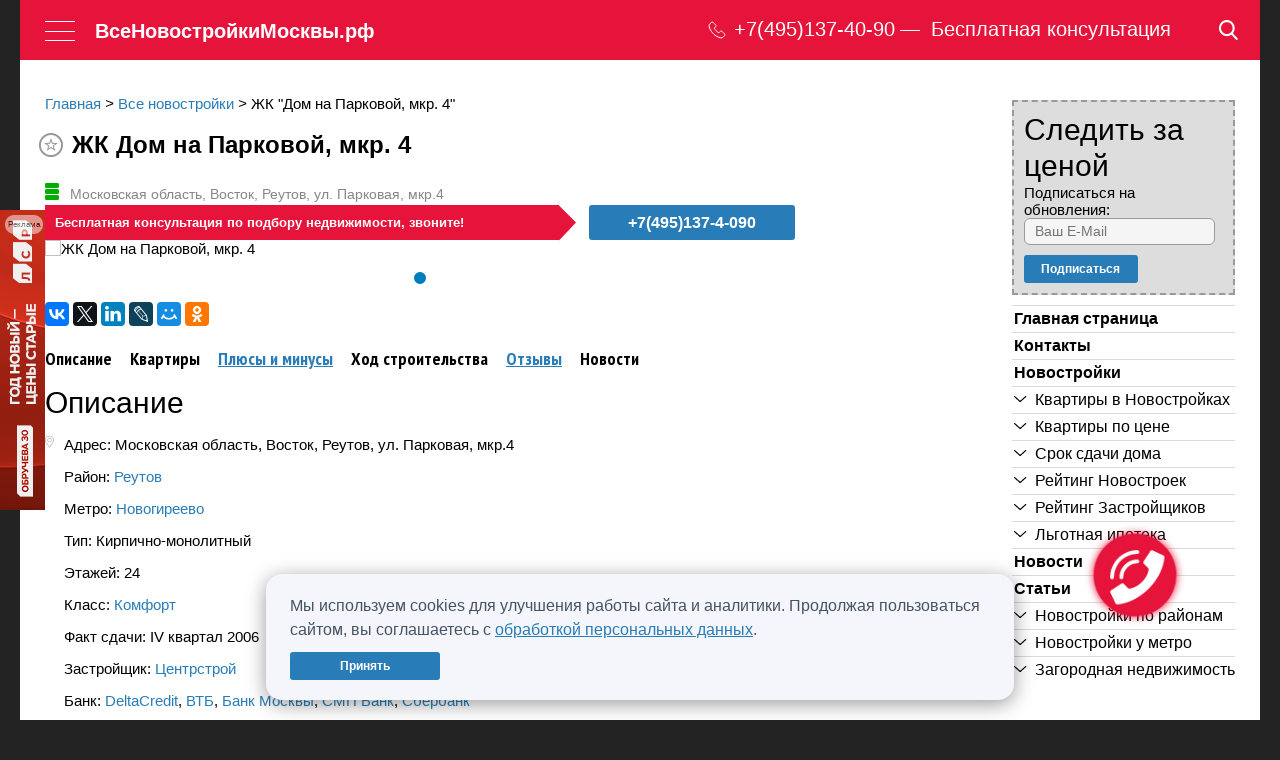

--- FILE ---
content_type: text/html; charset=UTF-8
request_url: https://novomoscow.ru/novostroyki/dom-na-ul-parkovaya-mkr-4/
body_size: 56691
content:
<!DOCTYPE html>
<html lang="ru"  prefix="og: http://ogp.me/ns#">

<head>
	
	<meta name="yandex-verification" content="7cf418e4e43a6b50" />
	<meta http-equiv="X-UA-Compatible" content="IE=edge">
	<meta name="viewport" content="width=device-width, initial-scale=1">
	<meta name="viewport" content="width=device-width">
	<meta name="ahrefs-site-verification" content="c58287f3774d3634338dc87e42d29a2b2c52e80b2a4e7d5243fea041bffd37d6">
	<!-- Twitter -->
	<meta name="twitter:card" content="summary">
	<meta name="twitter:site" content="@novomoscowru">
	<!-- Микроразметка -->
			<meta property="og:type" content="website" />
		<meta property="og:site_name" content="novomoscow" />
	<title>Купить квартиру в ЖК Дом на Парковой, мкр. 4 от застройщика Центрстрой</title>

	<!-- Для страниц пагинации -->


	<!-- Каноничная страница -->
	

	<link rel="canonical" href="https://novomoscow.ru/novostroyki/dom-na-ul-parkovaya-mkr-4/">
	<!-- удаление параметра якоря из адреса (example.com/#:~:text=...) -->
	<script>
		// ни в php, ни в js, не отловить урл с таким параметром (#:~:text=...)
		const url = window.location.href; // здесь мы получаем текущий урл, и даже если он будет по факту с #:~:text= то в переменную запишется без этого параметра, и поэтому мы просто меняем урл на текущий, но уже без этого параметра. 
		window.history.replaceState({}, document.title, url);
	</script>

	<!-- For https://search.google.com/test/mobile-friendly -->
	<style>
		img {
			max-width: 100%;
		}
	</style>

	<link href="//fonts.googleapis.com/css?family=PT+Sans+Narrow:400,700&amp;subset=latin,cyrillic&display=swap" rel="stylesheet" type="text/css">
	<link rel="alternate" type="application/rss+xml" title="ВсеНовостройкиМосквы.рф" href="/rss/">
	<link rel="icon" href="/favicon.ico">
	<!--[if IE]>
	<link rel="shortcut icon" href="/favicon.ico">
	<![endif]-->
	<!--[if lt IE 9]>
	<script src="/local/templates/novo/js/html5shiv.js"></script>
	<![endif]-->
	<meta http-equiv="Content-Type" content="text/html; charset=UTF-8" />
<meta name="description" content="ЖК Дом на Парковой, мкр. 4: купите квартиру по цене застройщика. Район: Реутов. Метро: Новогиреево. Больше информации о жилом комплексе на сайте novomoscow.ru" />
<link href="/bitrix/cache/css/s1/novo/page_f853e60b0d9706adc00aa0880f8099cc/page_f853e60b0d9706adc00aa0880f8099cc_v1.css?17690149576383" type="text/css"  rel="stylesheet" />
<link href="/bitrix/cache/css/s1/novo/template_42e48e0b64ae9e98ab22191fe3a61a98/template_42e48e0b64ae9e98ab22191fe3a61a98_v1.css?1769014824289490" type="text/css"  data-template-style="true" rel="stylesheet" />
<script>if(!window.BX)window.BX={};if(!window.BX.message)window.BX.message=function(mess){if(typeof mess==='object'){for(let i in mess) {BX.message[i]=mess[i];} return true;}};</script>
<script>(window.BX||top.BX).message({'JS_CORE_LOADING':'Загрузка...','JS_CORE_NO_DATA':'- Нет данных -','JS_CORE_WINDOW_CLOSE':'Закрыть','JS_CORE_WINDOW_EXPAND':'Развернуть','JS_CORE_WINDOW_NARROW':'Свернуть в окно','JS_CORE_WINDOW_SAVE':'Сохранить','JS_CORE_WINDOW_CANCEL':'Отменить','JS_CORE_WINDOW_CONTINUE':'Продолжить','JS_CORE_H':'ч','JS_CORE_M':'м','JS_CORE_S':'с','JSADM_AI_HIDE_EXTRA':'Скрыть лишние','JSADM_AI_ALL_NOTIF':'Показать все','JSADM_AUTH_REQ':'Требуется авторизация!','JS_CORE_WINDOW_AUTH':'Войти','JS_CORE_IMAGE_FULL':'Полный размер'});</script>

<script src="/bitrix/js/main/core/core.min.js?1652967933216224"></script>

<script>BX.setJSList(['/bitrix/js/main/core/core_ajax.js','/bitrix/js/main/core/core_promise.js','/bitrix/js/main/polyfill/promise/js/promise.js','/bitrix/js/main/loadext/loadext.js','/bitrix/js/main/loadext/extension.js','/bitrix/js/main/polyfill/promise/js/promise.js','/bitrix/js/main/polyfill/find/js/find.js','/bitrix/js/main/polyfill/includes/js/includes.js','/bitrix/js/main/polyfill/matches/js/matches.js','/bitrix/js/ui/polyfill/closest/js/closest.js','/bitrix/js/main/polyfill/fill/main.polyfill.fill.js','/bitrix/js/main/polyfill/find/js/find.js','/bitrix/js/main/polyfill/matches/js/matches.js','/bitrix/js/main/polyfill/core/dist/polyfill.bundle.js','/bitrix/js/main/core/core.js','/bitrix/js/main/polyfill/intersectionobserver/js/intersectionobserver.js','/bitrix/js/main/lazyload/dist/lazyload.bundle.js','/bitrix/js/main/polyfill/core/dist/polyfill.bundle.js','/bitrix/js/main/parambag/dist/parambag.bundle.js']);
BX.setCSSList(['/bitrix/js/main/lazyload/dist/lazyload.bundle.css','/bitrix/js/main/parambag/dist/parambag.bundle.css']);</script>
<script>(window.BX||top.BX).message({'LANGUAGE_ID':'ru','FORMAT_DATE':'DD.MM.YYYY','FORMAT_DATETIME':'DD.MM.YYYY HH:MI:SS','COOKIE_PREFIX':'BITRIX_SM','SERVER_TZ_OFFSET':'10800','UTF_MODE':'Y','SITE_ID':'s1','SITE_DIR':'/','USER_ID':'','SERVER_TIME':'1769031111','USER_TZ_OFFSET':'0','USER_TZ_AUTO':'Y','bitrix_sessid':'7060c1e029a4286d04026723d9ce6221'});</script>


<script>BX.setJSList(['/local/templates/novo/js/jquery.lightbox/jquery.lightbox-0.5.pack.js','/local/templates/novo/js/jquery.lightbox/init.js','/local/templates/novo/components/giveandget/buildings.map/infrastructure/script.js','/local/templates/novo/components/bitrix/map.yandex.view/building/script.js','/local/templates/novo/components/giveandget/buildings.infrastructure/.default/script.js','/local/templates/novo/components/giveandget/appartments.list/building/script.js','/local/components/giveandget/comments.popups/templates/review2/script.js','/local/templates/novo/components/giveandget/subscribe.form/.default/script.js','/local/templates/novo/js/jquery-1.11.2.min.js','/local/templates/novo/js/jquery.lazy.min.js','/local/templates/novo/js/jquery-ui.min.js','/local/templates/novo/js/owl.carousel.min.js','/local/templates/novo/js/slick.min.js','/local/templates/novo/js/lightgallery.min.js','/local/templates/novo/js/common.js','/local/templates/novo/js/popup.js','/local/templates/novo/js/city/moscow.js','/local/components/giveandget/search.form/templates/bar2/script.js','/local/templates/novo/js/jquery.formstyler.min.js','/local/templates/novo/js/jquery.formstyler.init.js','/local/templates/novo/components/giveandget/subscribe.form/mobile/script.js','/local/components/giveandget/layer.locker/templates/.default/script.js']);</script>
<script>BX.setCSSList(['/local/templates/novo/components/giveandget/buildings.header/.default/style.css','/local/templates/novo/components/giveandget/buildings.menu/.default/style.css','/local/templates/novo/js/jquery.lightbox/css/jquery.lightbox-0.5.css','/local/templates/novo/components/bitrix/map.yandex.system/.default/style.css','/local/templates/novo/components/giveandget/buildings.infrastructure/.default/style.css','/local/templates/novo/components/giveandget/subscribe.form/.default/style.css','/local/templates/novo/css/reset.css','/local/templates/novo/css/city/moscow.css','/local/templates/novo/css/owl.carousel.min.css','/local/templates/novo/css/jquery-ui.min.css','/local/templates/novo/css/owl.theme.default.min.css','/local/templates/novo/css/lightgallery.css','/local/templates/novo/css/popup.css','/local/templates/novo/css/jquery.formstyler.css','/local/templates/novo/components/giveandget/subscribe.form/aside/style.css','/local/templates/novo/components/giveandget/subscribe.form/mobile/style.css','/local/components/giveandget/layer.locker/templates/.default/style.css','/local/templates/novo/styles.css','/local/templates/novo/template_styles.css']);</script>
<script src="https://api-maps.yandex.ru/2.1/?lang=ru_RU"></script>
<script src="https://yastatic.net/share2/share.js" async="async"></script>



<script  src="/bitrix/cache/js/s1/novo/template_f731189b4c76a39089b891732da895f5/template_f731189b4c76a39089b891732da895f5_v1.js?1769014824529493"></script>
<script  src="/bitrix/cache/js/s1/novo/page_e92be9295590b24686b932b9a624a8e5/page_e92be9295590b24686b932b9a624a8e5_v1.js?176901540626381"></script>
<script>var _ba = _ba || []; _ba.push(["aid", "a0a70dbe55f431acdf8a5275db82f262"]); _ba.push(["host", "novomoscow.ru"]); (function() {var ba = document.createElement("script"); ba.type = "text/javascript"; ba.async = true;ba.src = (document.location.protocol == "https:" ? "https://" : "http://") + "bitrix.info/ba.js";var s = document.getElementsByTagName("script")[0];s.parentNode.insertBefore(ba, s);})();</script>


<meta name='yandex-verification' content='44aeec33d829340e' />

<meta property="og:title" content="Купить квартиру в ЖК Дом на Парковой, мкр. 4 от застройщика Центрстрой">
<meta property="og:url" content="https://novomoscow.ru/novostroyki/dom-na-ul-parkovaya-mkr-4/">
<meta property="og:description" content="ЖК Дом на Парковой, мкр. 4: купите квартиру по цене застройщика. Район: Реутов. Метро: Новогиреево. Больше информации о жилом комплексе на сайте novomoscow.ru">
<meta property="og:image" content="http://novomoscow.ru">
<meta name="twitter:image" content="http://novomoscow.ru">
<meta property="twitter:title" content="Купить квартиру в ЖК Дом на Парковой, мкр. 4 от застройщика Центрстрой">
<meta property="twitter:description" content="ЖК Дом на Парковой, мкр. 4: купите квартиру по цене застройщика. Район: Реутов. Метро: Новогиреево. Больше информации о жилом комплексе на сайте novomoscow.ru">
			<style>
		.topBanner {
			position: relative;
			display: block;
			margin: 0 auto;
			max-width: 1240px;
			min-width: 686px;
		}

		.topBanner img {
			width: 100%;
		}

		@media (max-width: 1023px) {
			.topBanner {
				display: none;
			}
		}
	</style>
	<style>
		#scalable_branding {
			background: #414143 url("https://adaurum.ru/view/www/images/b45664664f070b4a46273c6786addba5.jpg") no-repeat scroll center top;
			height: 100%;
			left: 50%;
			margin-left: -1280px;
			position: fixed;
			width: 2560px;
			z-index: -1;
			top: 0;
		}

		body {
			margin: 0 auto;
			max-width: 1240px;
			width: 100%;
		}

		@media (min-width: 1680px) {
			#scalable_branding {
				background: #414143 url("https://adaurum.ru/view/www/images/edf72dab7fc9eac237bc6644300c0722.png") no-repeat scroll center top;
				margin-left: -1280px;
				width: 2560px;
			}
		}
	</style>
	<style>
		ins[data-revive-zoneid]>div {
			margin: 0px 0 15px;
		}

		ins[data-revive-zoneid] .adaurum-content {
			padding: 5px;
		}

		ins[data-revive-zoneid] .adaurum-title {
			color: #287db8;
			font-family: 'PT Sans Narrow', sans-serif;
			font-size: 22px;
			font-weight: bold;
			line-height: 25px;
		}

		ins[data-revive-zoneid] .adaurum-text {
			color: #000;
			font-family: Arial, sans-serif;
		}
	</style>
	<meta name="copyright" content="Разработано и поддерживается AdAurum.ru">
	<script async src='//adaurum.ru/view/www/delivery/adaurum_asyncjs.php'></script>

	<!-- Yandex.RTB -->
	<script>
		window.yaContextCb = window.yaContextCb || []
	</script>
	<script src="https://yandex.ru/ads/system/context.js" async></script>
</head>

<!-- Cookie Consent Banner -->
<div class="cookie-banner-content">
	<div>
		Мы используем cookies для улучшения работы сайта и аналитики. Продолжая пользоваться сайтом, вы соглашаетесь с <a href="/politika-konfidencialnosti/">обработкой персональных данных</a>.	</div>
	<button class="button button_Green button_DarkGreen" onclick="acceptCookies()">
		Принять	</button>
</div>

<script>
	function acceptCookies() {
		localStorage.setItem('cookiesAccepted', 'true');
		document.querySelector('.cookie-banner-content').style.display = 'none';
	}

	let interval = setInterval(function() {
		if (document.querySelector('.cookie-banner-content')) {
			if (localStorage.getItem('cookiesAccepted') === 'true') {
				document.querySelector('.cookie-banner-content').style.display = 'none';
				clearInterval(interval);
			} else {
				document.querySelector('.cookie-banner-content').style.display = 'flex';
				clearInterval(interval);
			}
		}
	}, 1000);
</script>

<!-- Yandex.Metrika counter -->
<script>
	(function() {

		// Флаг, что Метрика уже загрузилась.
		var loadedMetrica = false,
			// Переменная для хранения таймера.
			timerId;

		// Для бота Яндекса грузим Метрику сразу без "отложки",
		// чтобы в панели Метрики были зелёные кружочки
		// при проверке корректности установки счётчика.
		if (navigator.userAgent.indexOf('YandexMetrika') > -1) {
			loadMetrica();
		} else if (
			navigator.userAgent.indexOf('Kraken') > -1 ||
			navigator.userAgent.indexOf('top100.rambler.ru') > -1
		) {
			loadMetrica();
		} else {
			// Подключаем Метрику, если юзер начал скроллить.
			window.addEventListener('scroll', loadMetrica, {
				passive: true
			});

			// Подключаем Метрику, если юзер коснулся экрана.
			window.addEventListener('touchstart', loadMetrica);

			// Подключаем Метрику, если юзер дернул мышкой.
			document.addEventListener('mouseenter', loadMetrica);

			// Подключаем Метрику, если юзер кликнул мышкой.
			document.addEventListener('click', loadMetrica);

			// Подключаем Метрику при полной загрузке DOM дерева,
			// с "отложкой" в 1 секунду через setTimeout,
			// если пользователь ничего вообще не делал (фоллбэк).
			document.addEventListener('DOMContentLoaded', loadFallback);
		}

		function loadFallback() {
			timerId = setTimeout(loadMetrica, 3000);
		}

		function loadMetrica(e) {
			if (localStorage.getItem('cookiesAccepted') === 'true' || 1) {
				// Если флаг загрузки Метрики отмечен,
				// то ничего более не делаем.

				if (loadedMetrica) {
					return;
				}
			
				(function(m, e, t, r, i, k, a) {
					m[i] = m[i] || function() {
						(m[i].a = m[i].a || []).push(arguments)
					};
					m[i].l = 1 * new Date();
					for (var j = 0; j < document.scripts.length; j++) {
						if (document.scripts[j].src === r) {
							return;
						}
					}
					k = e.createElement(t), a = e.getElementsByTagName(t)[0], k.async = 1, k.src = r, a.parentNode.insertBefore(k, a)
				})
				(window, document, "script", "https://mc.yandex.ru/metrika/tag.js", "ym");

				ym(41530589, "init", {"clickmap":true,"trackLinks":true,"accurateTrackBounce":true,"webvisor":true});


										// Everystraus Callback BEGIN
						(function(e, v, r, y, s, t) {
							y = e.createElement(v);
							t = e.getElementsByTagName(v)[0];
							y.setAttribute("data-everystraus-callback", "");
							s = Date.now();
							y.async = 1;
							y.src = r + "&hash=" + s;
							t.parentNode.insertBefore(y, t);
						})(document, "script", "https://everystraus.ru/callback.js?id=1&callback_id=a3fb4fbf9a6f9cf09166aa9c20cbc1ad");
					// Everystraus Callback END
				
					(function(w, d, c) {
						(w[c] = w[c] || []).push(function() {
							var options = {
								project: 4522064,
								attributes_dataset: ["my-attribute"],
								trackHashes: true,
								user_id: null,
							};
							try {
								w.top100Counter = new top100(options);
							} catch (e) {}
						});
						var n = d.getElementsByTagName("script")[0],
							s = d.createElement("script"),
							f = function() {
								n.parentNode.insertBefore(s, n);
							};
						s.type = "text/javascript";
						s.async = true;
						s.src =
							(d.location.protocol == "https:" ? "https:" : "http:") +
							"//st.top100.ru/top100/top100.js";
						if (w.opera == "[object Opera]") {
							d.addEventListener("DOMContentLoaded", f, false);
						} else {
							f();
						}
					})(window, document, "_top100q");


				// Отмечаем флаг, что Метрика загрузилась,
				// чтобы не загружать её повторно при других
				// событиях пользователя и старте фоллбэка.
				loadedMetrica = true;

				// Очищаем таймер, чтобы избежать лишних утечек памяти.
				clearTimeout(timerId);

				// Отключаем всех наших слушателей от всех событий,
				// чтобы избежать утечек памяти.
				window.removeEventListener('scroll', loadMetrica);
				window.removeEventListener('touchstart', loadMetrica);
				document.removeEventListener('mouseenter', loadMetrica);
				document.removeEventListener('click', loadMetrica);
				document.removeEventListener('DOMContentLoaded', loadFallback);
			}
		}
	})()
</script>
<noscript>
	<img src="//counter.rambler.ru/top100.cnt?pid=4522064" alt="Топ-100" />
</noscript>
<noscript>
	<div><img src="https://mc.yandex.ru/watch/41530589" style="position:absolute; left:-9999px;" alt="" /></div>
</noscript>
<!-- /Yandex.Metrika counter --><body class="city">

	<div class="brand-ad" id="ad-brand"></div>

	<div class='topBanner'>
		<!--noindex-->
		<div data-zoneid='zone71'></div>		<!--/noindex-->
	</div>
		<header id="header" class="header container">
		<div class="maxWidth1680">
			<div class="logo">
				<a href="/" class="logoLink ico-logo">ВсеНовостройкиМосквы.рф</a>				<div class="logoText">novomoscow.ru</div>
			</div>
			<a href="#" class="burgerMenu">
				<span class="burgerMenu__line"></span>
				<span class="burgerMenu__line"></span>
				<span class="burgerMenu__line"></span>
			</a>
			<a href="/" class="logoLink_mob">ВсеНовостройкиМосквы.рф</a>			<a id="favorite" class="headerNavLink headerNavLink_Favorite" href="/favorite/" style="display:none"><span class="ico-favorite"></span><span id="favorite_text"></span></a>
			<div class="headerNavBlock">
				<div class="headerPhoneBlock">
					<a class="headerPhoneImageAndNum" type="submit" href="tel:74951374090">
						<svg class="headerPhoneImage" width="20" height="20" viewBox="0 0 20 20" fill="none" xmlns="http://www.w3.org/2000/svg">
							<path d="M5.417 3.0471C5.5833 3.1099 8.10375 5.61674 8.21808 5.83131C8.39477 6.17148 8.35839 6.23429 7.41257 7.20248C6.93447 7.69442 6.49793 8.1759 6.45116 8.26487C6.25368 8.65738 6.29526 9.12316 6.5603 9.52614C7.42816 10.824 9.71476 13.0483 10.7697 13.6187C11.0088 13.7496 11.4817 13.76 11.7623 13.6449C11.8818 13.5925 12.2872 13.2314 12.8121 12.7029C13.6799 11.8341 13.815 11.7399 14.1009 11.8132C14.2776 11.855 16.8292 14.3985 16.9487 14.6549C17.1046 14.9899 16.9279 15.2725 16.1016 15.9999C15.2182 16.7797 14.236 17.1094 13.2278 16.9681C11.8714 16.7797 9.642 15.6702 8.03099 14.3723C7.42816 13.8856 5.95227 12.3941 5.47416 11.787C4.39323 10.4211 3.4578 8.67832 3.11481 7.41705C2.89655 6.60586 2.99009 5.75804 3.39024 4.93115C3.60851 4.48631 3.69686 4.36594 4.30488 3.74315C4.67385 3.36111 5.02724 3.04187 5.0896 3.0314C5.14676 3.02093 5.21432 3.00523 5.23511 3C5.2559 3 5.33385 3.02093 5.417 3.0471Z" fill="white" />
						</svg>
						<svg class="headerPhoneImageTablet" width="18" height="18" viewBox="0 0 18 18" fill="none" xmlns="http://www.w3.org/2000/svg">
							<path d="M3.92224 1.15906C3.67193 1.22373 3.41544 1.3654 3.15276 1.59021C2.86227 1.83966 1.82085 2.89597 1.65088 3.11463C0.96175 3.99232 0.949389 5.3566 1.61689 7.11814C2.42963 9.2708 3.95315 11.4512 5.88148 13.222C8.53913 15.6641 12.0991 17.244 13.9317 16.8005C14.2036 16.7358 14.6548 16.5264 14.8619 16.3693C15.072 16.2123 16.4688 14.7833 16.5986 14.5955C16.8396 14.2475 16.9323 13.7825 16.8396 13.3883C16.7346 12.9479 16.7006 12.9078 15.3563 11.5651C13.9997 10.2132 13.9564 10.1793 13.5083 10.0869C13.1529 10.013 12.7914 10.0777 12.4422 10.2778C12.3618 10.3271 11.9786 10.6751 11.5923 11.057L10.8908 11.7468L10.6652 11.6298C10.1121 11.3434 9.70417 11.0693 9.09538 10.5704C8.47114 10.0592 7.59968 9.16302 7.1176 8.53477C6.76839 8.07899 6.25541 7.23825 6.25232 7.1243C6.25232 7.10274 6.49336 6.85022 6.78694 6.56381C7.40499 5.96328 7.64913 5.68304 7.78819 5.41819C7.96124 5.08251 7.99524 4.65752 7.87472 4.30644C7.7542 3.94921 7.63677 3.8137 6.45628 2.6342C5.28815 1.4701 5.10891 1.31612 4.77516 1.20218C4.54339 1.11903 4.16019 1.10055 3.92224 1.15906Z" stroke="white" />
						</svg>

						<p class="headerPhoneNum">
							+7(495)137-40-90						</p>
					</a>
					<div class="headerPhoneText">
						Бесплатная консультация
					</div>
				</div>
									<div class="mainSite">
						<span>
													<a href="/zn/">Поселки</a>&nbsp;&rarr;</span>
										</div>
								<nav class="headerNav clearfix">
					<div class="mainSections">
												<a class="headerNavLink headerNavLinkActive" href="/novostroyki/">Новостройки<sup class="headerNavQuant">1790</sup></a><a class="headerNavLink" href="/kvartiry/">Квартиры<sup class="headerNavQuant">11787</sup></a><a class="headerNavLink" href="/stroitelnie_kompanii/">Застройщики<sup class="headerNavQuant">604</sup></a>					</div>
				</nav>
			</div>
											<a href="/search/map/" class="searchIcon">
					<svg width="19" height="20" viewBox="0 0 19 20" fill="none" xmlns="http://www.w3.org/2000/svg">
						<path d="M18.4649 18.2168L13.8427 13.2662C15.0312 11.8113 15.6823 9.98069 15.6823 8.07499C15.6823 3.62251 12.1647 0 7.84116 0C3.51761 0 0 3.62251 0 8.07499C0 12.5275 3.51761 16.15 7.84116 16.15C9.46428 16.15 11.011 15.6458 12.3335 14.6888L16.9908 19.677C17.1854 19.8852 17.4473 20 17.7278 20C17.9934 20 18.2454 19.8957 18.4366 19.7061C18.843 19.3034 18.856 18.6357 18.4649 18.2168ZM7.84116 2.10652C11.037 2.10652 13.6368 4.78391 13.6368 8.07499C13.6368 11.3661 11.037 14.0435 7.84116 14.0435C4.64538 14.0435 2.04552 11.3661 2.04552 8.07499C2.04552 4.78391 4.64538 2.10652 7.84116 2.10652Z" fill="white" />
					</svg>
				</a>
					</div>
	</header>


	
<div class="popup wide hidden alphabet" id="selectDistrictPopup" data-link="#selectDistrictLink">
	<a href="#" class="popupClose"></a>
	<div class="popupInner">
		<form action="#" class="serach_extra_filter" data-view="district">
			<div class="marB20">
				<button type="button" class="button bg2 switch" data-table="#metro">Метро</button>
				<button type="button" class="button bg2 switch" data-table="#rayon">Район</button>
			</div>
			<div style="height:350px; overflow:auto;" class="switch view" id="metro"><div style="width:25.00%; float:left;"><p class="char">А</p><label class="simpleLabel"><input type="checkbox" name="metro[]" value="23238" class="styled">Авиамоторная</label><label class="simpleLabel"><input type="checkbox" name="metro[]" value="23145" class="styled">Автозаводская</label><label class="simpleLabel"><input type="checkbox" name="metro[]" value="23208" class="styled">Академическая</label><label class="simpleLabel"><input type="checkbox" name="metro[]" value="23186" class="styled">Александровский сад</label><label class="simpleLabel"><input type="checkbox" name="metro[]" value="23200" class="styled">Алексеевская</label><label class="simpleLabel"><input type="checkbox" name="metro[]" value="55521" class="styled">Алма-Атинская</label><label class="simpleLabel"><input type="checkbox" name="metro[]" value="23241" class="styled">Алтуфьево</label><label class="simpleLabel"><input type="checkbox" name="metro[]" value="2460665" class="styled">Аминьевская</label><label class="simpleLabel"><input type="checkbox" name="metro[]" value="2382697" class="styled">Аникеевка</label><label class="simpleLabel"><input type="checkbox" name="metro[]" value="23264" class="styled">Аннино</label><label class="simpleLabel"><input type="checkbox" name="metro[]" value="2639380" class="styled">Апрелевка</label><label class="simpleLabel"><input type="checkbox" name="metro[]" value="23168" class="styled">Арбатская</label><label class="simpleLabel"><input type="checkbox" name="metro[]" value="23153" class="styled">Аэропорт</label><label class="simpleLabel"><input type="checkbox" name="metro[]" value="2598135" class="styled">Аэропорт Внуково</label><p class="char">Б</p><label class="simpleLabel"><input type="checkbox" name="metro[]" value="23196" class="styled">Бабушкинская</label><label class="simpleLabel"><input type="checkbox" name="metro[]" value="23182" class="styled">Багратионовская</label><label class="simpleLabel"><input type="checkbox" name="metro[]" value="2501847" class="styled">Баковка</label><label class="simpleLabel"><input type="checkbox" name="metro[]" value="2592060" class="styled">Балтийская</label><label class="simpleLabel"><input type="checkbox" name="metro[]" value="23225" class="styled">Баррикадная</label><label class="simpleLabel"><input type="checkbox" name="metro[]" value="23165" class="styled">Бауманская</label><label class="simpleLabel"><input type="checkbox" name="metro[]" value="23223" class="styled">Беговая</label><label class="simpleLabel"><input type="checkbox" name="metro[]" value="2501840" class="styled">Белокаменная</label><label class="simpleLabel"><input type="checkbox" name="metro[]" value="2304328" class="styled">Беломорская</label><label class="simpleLabel"><input type="checkbox" name="metro[]" value="23151" class="styled">Белорусская</label><label class="simpleLabel"><input type="checkbox" name="metro[]" value="23212" class="styled">Беляево</label><label class="simpleLabel"><input type="checkbox" name="metro[]" value="23242" class="styled">Бибирево</label><label class="simpleLabel"><input type="checkbox" name="metro[]" value="23129" class="styled">Библиотека имени Ленина</label><label class="simpleLabel"><input type="checkbox" name="metro[]" value="2378063" class="styled">Битца</label><label class="simpleLabel"><input type="checkbox" name="metro[]" value="23280" class="styled">Борисово</label><label class="simpleLabel"><input type="checkbox" name="metro[]" value="23252" class="styled">Боровицкая</label><label class="simpleLabel"><input type="checkbox" name="metro[]" value="2639941" class="styled">Боровское шоссе</label><label class="simpleLabel"><input type="checkbox" name="metro[]" value="2609562" class="styled">Ботаническая</label><label class="simpleLabel"><input type="checkbox" name="metro[]" value="23198" class="styled">Ботанический сад</label><label class="simpleLabel"><input type="checkbox" name="metro[]" value="23278" class="styled">Братиславская</label><label class="simpleLabel"><input type="checkbox" name="metro[]" value="23289" class="styled">Бульвар адмирала Ушакова</label><label class="simpleLabel"><input type="checkbox" name="metro[]" value="23265" class="styled">Бульвар Дмитрия Донского</label><label class="simpleLabel"><input type="checkbox" name="metro[]" value="2304294" class="styled">Бульвар Рокоссовского</label><label class="simpleLabel"><input type="checkbox" name="metro[]" value="2597270" class="styled">Бульвар Рокоссовского (МЦК)</label><label class="simpleLabel"><input type="checkbox" name="metro[]" value="23291" class="styled">Бунинская Аллея</label><label class="simpleLabel"><input type="checkbox" name="metro[]" value="2378060" class="styled">Бутово</label><label class="simpleLabel"><input type="checkbox" name="metro[]" value="2410898" class="styled">Бутырская</label><p class="char">В</p><label class="simpleLabel"><input type="checkbox" name="metro[]" value="23283" class="styled">Варшавская</label><label class="simpleLabel"><input type="checkbox" name="metro[]" value="23199" class="styled">ВДНХ</label><label class="simpleLabel"><input type="checkbox" name="metro[]" value="2380438" class="styled">Верхние Котлы</label><label class="simpleLabel"><input type="checkbox" name="metro[]" value="2410811" class="styled">Верхние Лихоборы</label><label class="simpleLabel"><input type="checkbox" name="metro[]" value="23244" class="styled">Владыкино</label><label class="simpleLabel"><input type="checkbox" name="metro[]" value="2591703" class="styled">Владыкино (МЦК)</label><label class="simpleLabel"><input type="checkbox" name="metro[]" value="2597938" class="styled">Внуково</label><label class="simpleLabel"><input type="checkbox" name="metro[]" value="23156" class="styled">Водный стадион</label><label class="simpleLabel"><input type="checkbox" name="metro[]" value="23155" class="styled">Войковская</label><label class="simpleLabel"><input type="checkbox" name="metro[]" value="23229" class="styled">Волгоградский проспект</label><label class="simpleLabel"><input type="checkbox" name="metro[]" value="23276" class="styled">Волжская</label><label class="simpleLabel"><input type="checkbox" name="metro[]" value="23178" class="styled">Волоколамская</label><label class="simpleLabel"><input type="checkbox" name="metro[]" value="2634363" class="styled">Воробьёвы горы</label><label class="simpleLabel"><input type="checkbox" name="metro[]" value="2547894" class="styled">Воронцовская</label><label class="simpleLabel"><input type="checkbox" name="metro[]" value="23187" class="styled">Выставочная</label><label class="simpleLabel"><input type="checkbox" name="metro[]" value="23233" class="styled">Выхино</label><p class="char">Г</p><label class="simpleLabel"><input type="checkbox" name="metro[]" value="2366730" class="styled">Говорово</label><label class="simpleLabel"><input type="checkbox" name="metro[]" value="2573390" class="styled">Горьковская</label><p class="char">Д</p><label class="simpleLabel"><input type="checkbox" name="metro[]" value="2501850" class="styled">Давыдково</label><label class="simpleLabel"><input type="checkbox" name="metro[]" value="2596619" class="styled">Дегунино</label><label class="simpleLabel"><input type="checkbox" name="metro[]" value="55522" class="styled">Деловой центр</label><label class="simpleLabel"><input type="checkbox" name="metro[]" value="2586966" class="styled">Депо</label><label class="simpleLabel"><input type="checkbox" name="metro[]" value="2587856" class="styled">Десна (откр. в 2027)</label><label class="simpleLabel"><input type="checkbox" name="metro[]" value="23152" class="styled">Динамо</label><label class="simpleLabel"><input type="checkbox" name="metro[]" value="23247" class="styled">Дмитровская</label><label class="simpleLabel"><input type="checkbox" name="metro[]" value="23190" class="styled">Добрынинская</label><label class="simpleLabel"><input type="checkbox" name="metro[]" value="2501841" class="styled">Долгопрудная</label><label class="simpleLabel"><input type="checkbox" name="metro[]" value="23139" class="styled">Домодедовская</label><label class="simpleLabel"><input type="checkbox" name="metro[]" value="23267" class="styled">Достоевская</label><label class="simpleLabel"><input type="checkbox" name="metro[]" value="23273" class="styled">Дубровка</label><p class="char">Ж</p><label class="simpleLabel"><input type="checkbox" name="metro[]" value="2553589" class="styled">ж/д станция Крюково</label><label class="simpleLabel"><input type="checkbox" name="metro[]" value="2589613" class="styled">ж/д станция Мытищи</label><label class="simpleLabel"><input type="checkbox" name="metro[]" value="55520" class="styled">Жулебино</label><p class="char">З</p><label class="simpleLabel"><input type="checkbox" name="metro[]" value="2436857" class="styled">ЗИЛ</label><label class="simpleLabel"><input type="checkbox" name="metro[]" value="2543698" class="styled">Золотая нива</label><label class="simpleLabel"><input type="checkbox" name="metro[]" value="2573204" class="styled">Зорге</label><label class="simpleLabel"><input type="checkbox" name="metro[]" value="2547895" class="styled">Зюзино</label><label class="simpleLabel"><input type="checkbox" name="metro[]" value="23282" class="styled">Зябликово</label></div>
<div style="width:25.00%; float:left;"><p class="char">И</p><label class="simpleLabel"><input type="checkbox" name="metro[]" value="2416456" class="styled">Измайлово</label><label class="simpleLabel"><input type="checkbox" name="metro[]" value="23161" class="styled">Измайловская</label><p class="char">К</p><label class="simpleLabel"><input type="checkbox" name="metro[]" value="2548349" class="styled">Калинина МЦД-5 (открытие в 2025 г.)</label><label class="simpleLabel"><input type="checkbox" name="metro[]" value="23211" class="styled">Калужская</label><label class="simpleLabel"><input type="checkbox" name="metro[]" value="23142" class="styled">Кантемировская</label><label class="simpleLabel"><input type="checkbox" name="metro[]" value="23284" class="styled">Каховская</label><label class="simpleLabel"><input type="checkbox" name="metro[]" value="23143" class="styled">Каширская</label><label class="simpleLabel"><input type="checkbox" name="metro[]" value="23170" class="styled">Киевская</label><label class="simpleLabel"><input type="checkbox" name="metro[]" value="23204" class="styled">Китай-город</label><label class="simpleLabel"><input type="checkbox" name="metro[]" value="23274" class="styled">Кожуховская</label><label class="simpleLabel"><input type="checkbox" name="metro[]" value="23144" class="styled">Коломенская</label><label class="simpleLabel"><input type="checkbox" name="metro[]" value="2023938" class="styled">Коммунарка</label><label class="simpleLabel"><input type="checkbox" name="metro[]" value="23124" class="styled">Комсомольская</label><label class="simpleLabel"><input type="checkbox" name="metro[]" value="23213" class="styled">Коньково</label><label class="simpleLabel"><input type="checkbox" name="metro[]" value="2561913" class="styled">Коптево</label><label class="simpleLabel"><input type="checkbox" name="metro[]" value="270611" class="styled">Котельники</label><label class="simpleLabel"><input type="checkbox" name="metro[]" value="23138" class="styled">Красногвардейская</label><label class="simpleLabel"><input type="checkbox" name="metro[]" value="2382699" class="styled">Красногорская</label><label class="simpleLabel"><input type="checkbox" name="metro[]" value="23194" class="styled">Краснопресненская</label><label class="simpleLabel"><input type="checkbox" name="metro[]" value="2488275" class="styled">Красносельская</label><label class="simpleLabel"><input type="checkbox" name="metro[]" value="23125" class="styled">Красные ворота</label><label class="simpleLabel"><input type="checkbox" name="metro[]" value="2610605" class="styled">Красный Строитель</label><label class="simpleLabel"><input type="checkbox" name="metro[]" value="2639382" class="styled">Крёкшино</label><label class="simpleLabel"><input type="checkbox" name="metro[]" value="23272" class="styled">Крестьянская застава</label><label class="simpleLabel"><input type="checkbox" name="metro[]" value="23130" class="styled">Кропоткинская</label><label class="simpleLabel"><input type="checkbox" name="metro[]" value="23175" class="styled">Крылатское</label><label class="simpleLabel"><input type="checkbox" name="metro[]" value="571651" class="styled">Крымская</label><label class="simpleLabel"><input type="checkbox" name="metro[]" value="23227" class="styled">Кузнецкий мост</label><label class="simpleLabel"><input type="checkbox" name="metro[]" value="23231" class="styled">Кузьминки</label><label class="simpleLabel"><input type="checkbox" name="metro[]" value="23173" class="styled">Кунцевская</label><label class="simpleLabel"><input type="checkbox" name="metro[]" value="2559879" class="styled">Кунцевская (МЦД-1 Лобня — Одинцово линия)</label><label class="simpleLabel"><input type="checkbox" name="metro[]" value="23166" class="styled">Курская</label><label class="simpleLabel"><input type="checkbox" name="metro[]" value="2580246" class="styled">Курьяново</label><label class="simpleLabel"><input type="checkbox" name="metro[]" value="23184" class="styled">Кутузовская</label><p class="char">Л</p><label class="simpleLabel"><input type="checkbox" name="metro[]" value="23207" class="styled">Ленинский проспект</label><label class="simpleLabel"><input type="checkbox" name="metro[]" value="328732" class="styled">Лермонтовский проспект</label><label class="simpleLabel"><input type="checkbox" name="metro[]" value="2613624" class="styled">Лесной городок</label><label class="simpleLabel"><input type="checkbox" name="metro[]" value="23286" class="styled">Лесопарковая</label><label class="simpleLabel"><input type="checkbox" name="metro[]" value="2596731" class="styled">Лианозово</label><label class="simpleLabel"><input type="checkbox" name="metro[]" value="2596673" class="styled">Лихоборы</label><label class="simpleLabel"><input type="checkbox" name="metro[]" value="2501842" class="styled">Лобня</label><label class="simpleLabel"><input type="checkbox" name="metro[]" value="2416457" class="styled">Локомотив</label><label class="simpleLabel"><input type="checkbox" name="metro[]" value="2350724" class="styled">Ломоносовский проспект</label><label class="simpleLabel"><input type="checkbox" name="metro[]" value="23127" class="styled">Лубянка</label><label class="simpleLabel"><input type="checkbox" name="metro[]" value="2557539" class="styled">Лухмановская</label><label class="simpleLabel"><input type="checkbox" name="metro[]" value="2601721" class="styled">Люберцы</label><label class="simpleLabel"><input type="checkbox" name="metro[]" value="23277" class="styled">Люблино</label><p class="char">М</p><label class="simpleLabel"><input type="checkbox" name="metro[]" value="2501843" class="styled">Марк</label><label class="simpleLabel"><input type="checkbox" name="metro[]" value="23240" class="styled">Марксистская</label><label class="simpleLabel"><input type="checkbox" name="metro[]" value="23266" class="styled">Марьина роща</label><label class="simpleLabel"><input type="checkbox" name="metro[]" value="23279" class="styled">Марьино</label><label class="simpleLabel"><input type="checkbox" name="metro[]" value="23150" class="styled">Маяковская</label><label class="simpleLabel"><input type="checkbox" name="metro[]" value="23195" class="styled">Медведково</label><label class="simpleLabel"><input type="checkbox" name="metro[]" value="23188" class="styled">Международная</label><label class="simpleLabel"><input type="checkbox" name="metro[]" value="23249" class="styled">Менделеевская</label><label class="simpleLabel"><input type="checkbox" name="metro[]" value="2367925" class="styled">Минская</label><label class="simpleLabel"><input type="checkbox" name="metro[]" value="23179" class="styled">Митино</label><label class="simpleLabel"><input type="checkbox" name="metro[]" value="2303785" class="styled">Мичуринский проспект</label><label class="simpleLabel"><input type="checkbox" name="metro[]" value="2540765" class="styled">Мичуринский проспект (Большая кольцевая линия)</label><label class="simpleLabel"><input type="checkbox" name="metro[]" value="2303939" class="styled">Мневники</label><label class="simpleLabel"><input type="checkbox" name="metro[]" value="23174" class="styled">Молодёжная</label><label class="simpleLabel"><input type="checkbox" name="metro[]" value="2580247" class="styled">Москворечье</label><label class="simpleLabel"><input type="checkbox" name="metro[]" value="2573389" class="styled">Московская</label><label class="simpleLabel"><input type="checkbox" name="metro[]" value="2589406" class="styled">МЦД-3 Подрезково</label><label class="simpleLabel"><input type="checkbox" name="metro[]" value="2594451" class="styled">МЦД-4 Поклонная</label><label class="simpleLabel"><input type="checkbox" name="metro[]" value="23177" class="styled">Мякинино</label><p class="char">Н</p><label class="simpleLabel"><input type="checkbox" name="metro[]" value="23256" class="styled">Нагатинская</label><label class="simpleLabel"><input type="checkbox" name="metro[]" value="23257" class="styled">Нагорная</label><label class="simpleLabel"><input type="checkbox" name="metro[]" value="2366688" class="styled">Народное ополчение</label><label class="simpleLabel"><input type="checkbox" name="metro[]" value="2382698" class="styled">Нахабино</label><label class="simpleLabel"><input type="checkbox" name="metro[]" value="23258" class="styled">Нахимовский проспект</label><label class="simpleLabel"><input type="checkbox" name="metro[]" value="531521" class="styled">Некрасовка</label><label class="simpleLabel"><input type="checkbox" name="metro[]" value="2501848" class="styled">Немчиновка</label><label class="simpleLabel"><input type="checkbox" name="metro[]" value="2304137" class="styled">Нижегородская</label><label class="simpleLabel"><input type="checkbox" name="metro[]" value="23235" class="styled">Новогиреево</label><label class="simpleLabel"><input type="checkbox" name="metro[]" value="2501844" class="styled">Новодачная</label><label class="simpleLabel"><input type="checkbox" name="metro[]" value="23234" class="styled">Новокосино</label><label class="simpleLabel"><input type="checkbox" name="metro[]" value="23147" class="styled">Новокузнецкая</label><label class="simpleLabel"><input type="checkbox" name="metro[]" value="352883" class="styled">Новопеределкино</label><label class="simpleLabel"><input type="checkbox" name="metro[]" value="23193" class="styled">Новослободская</label><label class="simpleLabel"><input type="checkbox" name="metro[]" value="23210" class="styled">Новые Черёмушки</label></div>
<div style="width:25.00%; float:left;"><p class="char">О</p><label class="simpleLabel"><input type="checkbox" name="metro[]" value="2473627" class="styled">Одинцово</label><label class="simpleLabel"><input type="checkbox" name="metro[]" value="2439664" class="styled">Озёрная</label><label class="simpleLabel"><input type="checkbox" name="metro[]" value="2367968" class="styled">Окружная</label><label class="simpleLabel"><input type="checkbox" name="metro[]" value="2366721" class="styled">Окская</label><label class="simpleLabel"><input type="checkbox" name="metro[]" value="23189" class="styled">Октябрьская</label><label class="simpleLabel"><input type="checkbox" name="metro[]" value="23221" class="styled">Октябрьское поле</label><label class="simpleLabel"><input type="checkbox" name="metro[]" value="2023937" class="styled">Ольховая</label><label class="simpleLabel"><input type="checkbox" name="metro[]" value="2388852" class="styled">Опалиха</label><label class="simpleLabel"><input type="checkbox" name="metro[]" value="23140" class="styled">Орехово</label><label class="simpleLabel"><input type="checkbox" name="metro[]" value="2598107" class="styled">Останкино</label><label class="simpleLabel"><input type="checkbox" name="metro[]" value="2439581" class="styled">Остафьево</label><label class="simpleLabel"><input type="checkbox" name="metro[]" value="23243" class="styled">Отрадное</label><label class="simpleLabel"><input type="checkbox" name="metro[]" value="2597853" class="styled">Очаково</label><p class="char">П</p><label class="simpleLabel"><input type="checkbox" name="metro[]" value="23146" class="styled">Павелецкая</label><label class="simpleLabel"><input type="checkbox" name="metro[]" value="2543684" class="styled">Павшино</label><label class="simpleLabel"><input type="checkbox" name="metro[]" value="2378006" class="styled">Панфиловская</label><label class="simpleLabel"><input type="checkbox" name="metro[]" value="23131" class="styled">Парк культуры</label><label class="simpleLabel"><input type="checkbox" name="metro[]" value="23171" class="styled">Парк Победы</label><label class="simpleLabel"><input type="checkbox" name="metro[]" value="2594450" class="styled">Парк Победы (Калининская линия)</label><label class="simpleLabel"><input type="checkbox" name="metro[]" value="23162" class="styled">Партизанская (Измайловский парк)</label><label class="simpleLabel"><input type="checkbox" name="metro[]" value="2528034" class="styled">Пенягино</label><label class="simpleLabel"><input type="checkbox" name="metro[]" value="23160" class="styled">Первомайская</label><label class="simpleLabel"><input type="checkbox" name="metro[]" value="2586967" class="styled">Перерва</label><label class="simpleLabel"><input type="checkbox" name="metro[]" value="23236" class="styled">Перово</label><label class="simpleLabel"><input type="checkbox" name="metro[]" value="2378005" class="styled">Петровский Парк</label><label class="simpleLabel"><input type="checkbox" name="metro[]" value="23245" class="styled">Петровско-Разумовская</label><label class="simpleLabel"><input type="checkbox" name="metro[]" value="23275" class="styled">Печатники</label><label class="simpleLabel"><input type="checkbox" name="metro[]" value="23180" class="styled">Пионерская</label><label class="simpleLabel"><input type="checkbox" name="metro[]" value="23217" class="styled">Планерная</label><label class="simpleLabel"><input type="checkbox" name="metro[]" value="2594270" class="styled">Площадь 1905 года</label><label class="simpleLabel"><input type="checkbox" name="metro[]" value="23239" class="styled">Площадь Ильича</label><label class="simpleLabel"><input type="checkbox" name="metro[]" value="23167" class="styled">Площадь Революции</label><label class="simpleLabel"><input type="checkbox" name="metro[]" value="2639383" class="styled">Победа</label><label class="simpleLabel"><input type="checkbox" name="metro[]" value="2543715" class="styled">Покровское</label><label class="simpleLabel"><input type="checkbox" name="metro[]" value="23222" class="styled">Полежаевская</label><label class="simpleLabel"><input type="checkbox" name="metro[]" value="23253" class="styled">Полянка</label><label class="simpleLabel"><input type="checkbox" name="metro[]" value="2473710" class="styled">Потапово</label><label class="simpleLabel"><input type="checkbox" name="metro[]" value="23262" class="styled">Пражская</label><label class="simpleLabel"><input type="checkbox" name="metro[]" value="2507560" class="styled">Преображенская площадь</label><label class="simpleLabel"><input type="checkbox" name="metro[]" value="2304108" class="styled">Прокшино</label><label class="simpleLabel"><input type="checkbox" name="metro[]" value="23228" class="styled">Пролетарская</label><label class="simpleLabel"><input type="checkbox" name="metro[]" value="2546504" class="styled">Проспект Вернадского</label><label class="simpleLabel"><input type="checkbox" name="metro[]" value="23192" class="styled">Проспект Мира</label><label class="simpleLabel"><input type="checkbox" name="metro[]" value="23209" class="styled">Профсоюзная</label><label class="simpleLabel"><input type="checkbox" name="metro[]" value="23226" class="styled">Пушкинская</label><label class="simpleLabel"><input type="checkbox" name="metro[]" value="55517" class="styled">Пятницкое шоссе</label><p class="char">Р</p><label class="simpleLabel"><input type="checkbox" name="metro[]" value="2501851" class="styled">Рабочий Посёлок</label><label class="simpleLabel"><input type="checkbox" name="metro[]" value="2587004" class="styled">Разные станции метро или МЦД</label><label class="simpleLabel"><input type="checkbox" name="metro[]" value="600726" class="styled">Раменки</label><label class="simpleLabel"><input type="checkbox" name="metro[]" value="2366705" class="styled">Рассказовка</label><label class="simpleLabel"><input type="checkbox" name="metro[]" value="23157" class="styled">Речной вокзал</label><label class="simpleLabel"><input type="checkbox" name="metro[]" value="23201" class="styled">Рижская</label><label class="simpleLabel"><input type="checkbox" name="metro[]" value="2639896" class="styled">Рижская (МЦД-2 Нахабино — Подольск линия)</label><label class="simpleLabel"><input type="checkbox" name="metro[]" value="23271" class="styled">Римская</label><label class="simpleLabel"><input type="checkbox" name="metro[]" value="2304024" class="styled">Ростокино</label><label class="simpleLabel"><input type="checkbox" name="metro[]" value="339024" class="styled">Румянцево</label><label class="simpleLabel"><input type="checkbox" name="metro[]" value="23232" class="styled">Рязанский проспект</label><p class="char">С</p><label class="simpleLabel"><input type="checkbox" name="metro[]" value="23248" class="styled">Савёловская</label><label class="simpleLabel"><input type="checkbox" name="metro[]" value="2609404" class="styled">Савеловская (МЦД-1 Лобня — Одинцово)</label><label class="simpleLabel"><input type="checkbox" name="metro[]" value="339025" class="styled">Саларьево</label><label class="simpleLabel"><input type="checkbox" name="metro[]" value="2639381" class="styled">Санино</label><label class="simpleLabel"><input type="checkbox" name="metro[]" value="23197" class="styled">Свиблово</label><label class="simpleLabel"><input type="checkbox" name="metro[]" value="2304246" class="styled">Селигерская</label><label class="simpleLabel"><input type="checkbox" name="metro[]" value="23163" class="styled">Семёновская</label><label class="simpleLabel"><input type="checkbox" name="metro[]" value="23254" class="styled">Серпуховская</label><label class="simpleLabel"><input type="checkbox" name="metro[]" value="2501852" class="styled">Сетунь</label><label class="simpleLabel"><input type="checkbox" name="metro[]" value="2378061" class="styled">Силикатная</label><label class="simpleLabel"><input type="checkbox" name="metro[]" value="2501849" class="styled">Сколково</label><label class="simpleLabel"><input type="checkbox" name="metro[]" value="23172" class="styled">Славянский бульвар</label><label class="simpleLabel"><input type="checkbox" name="metro[]" value="23169" class="styled">Смоленская</label><label class="simpleLabel"><input type="checkbox" name="metro[]" value="23154" class="styled">Сокол</label><label class="simpleLabel"><input type="checkbox" name="metro[]" value="2501924" class="styled">Сокольники</label><label class="simpleLabel"><input type="checkbox" name="metro[]" value="352833" class="styled">Солнцево</label><label class="simpleLabel"><input type="checkbox" name="metro[]" value="213275" class="styled">Спартак</label><label class="simpleLabel"><input type="checkbox" name="metro[]" value="23133" class="styled">Спортивная</label><label class="simpleLabel"><input type="checkbox" name="metro[]" value="23269" class="styled">Сретенский бульвар</label><label class="simpleLabel"><input type="checkbox" name="metro[]" value="2380502" class="styled">Стахановская</label><label class="simpleLabel"><input type="checkbox" name="metro[]" value="2543714" class="styled">Стрешнево</label><label class="simpleLabel"><input type="checkbox" name="metro[]" value="23176" class="styled">Строгино</label><label class="simpleLabel"><input type="checkbox" name="metro[]" value="23185" class="styled">Студенческая</label><label class="simpleLabel"><input type="checkbox" name="metro[]" value="23202" class="styled">Сухаревская</label><label class="simpleLabel"><input type="checkbox" name="metro[]" value="23218" class="styled">Сходненская</label></div>
<div style="width:25.00%; float:left;"><p class="char">Т</p><label class="simpleLabel"><input type="checkbox" name="metro[]" value="23191" class="styled">Таганская</label><label class="simpleLabel"><input type="checkbox" name="metro[]" value="23149" class="styled">Тверская</label><label class="simpleLabel"><input type="checkbox" name="metro[]" value="23148" class="styled">Театральная</label><label class="simpleLabel"><input type="checkbox" name="metro[]" value="23230" class="styled">Текстильщики</label><label class="simpleLabel"><input type="checkbox" name="metro[]" value="23214" class="styled">Тёплый стан</label><label class="simpleLabel"><input type="checkbox" name="metro[]" value="2303940" class="styled">Терехово</label><label class="simpleLabel"><input type="checkbox" name="metro[]" value="2582052" class="styled">Тестовская</label><label class="simpleLabel"><input type="checkbox" name="metro[]" value="23158" class="styled">Технопарк</label><label class="simpleLabel"><input type="checkbox" name="metro[]" value="23246" class="styled">Тимирязевская</label><label class="simpleLabel"><input type="checkbox" name="metro[]" value="2639379" class="styled">Толстопальцево</label><label class="simpleLabel"><input type="checkbox" name="metro[]" value="23205" class="styled">Третьяковская</label><label class="simpleLabel"><input type="checkbox" name="metro[]" value="2580278" class="styled">Трикотажная</label><label class="simpleLabel"><input type="checkbox" name="metro[]" value="2439630" class="styled">Тропарево</label><label class="simpleLabel"><input type="checkbox" name="metro[]" value="23268" class="styled">Трубная</label><label class="simpleLabel"><input type="checkbox" name="metro[]" value="23255" class="styled">Тульская</label><label class="simpleLabel"><input type="checkbox" name="metro[]" value="23219" class="styled">Тушинская</label><p class="char">У</p><label class="simpleLabel"><input type="checkbox" name="metro[]" value="2304342" class="styled">Угрешская</label><label class="simpleLabel"><input type="checkbox" name="metro[]" value="23224" class="styled">Улица 1905 года</label><label class="simpleLabel"><input type="checkbox" name="metro[]" value="23263" class="styled">Улица академика Янгеля</label><label class="simpleLabel"><input type="checkbox" name="metro[]" value="23290" class="styled">Улица Горчакова</label><label class="simpleLabel"><input type="checkbox" name="metro[]" value="2483050" class="styled">Улица Дмитриевского</label><label class="simpleLabel"><input type="checkbox" name="metro[]" value="23288" class="styled">Улица Скобелевская</label><label class="simpleLabel"><input type="checkbox" name="metro[]" value="23287" class="styled">Улица Старокачаловская</label><label class="simpleLabel"><input type="checkbox" name="metro[]" value="2595301" class="styled">Университет</label><label class="simpleLabel"><input type="checkbox" name="metro[]" value="2661411" class="styled">Университет Дружбы Народов (откр. в 2024)</label><p class="char">Ф</p><label class="simpleLabel"><input type="checkbox" name="metro[]" value="517410" class="styled">Филатов Луг</label><label class="simpleLabel"><input type="checkbox" name="metro[]" value="23181" class="styled">Филевский парк</label><label class="simpleLabel"><input type="checkbox" name="metro[]" value="23183" class="styled">Фили</label><label class="simpleLabel"><input type="checkbox" name="metro[]" value="2452433" class="styled">Фили (МЦД-1 Лобня — Одинцово)</label><label class="simpleLabel"><input type="checkbox" name="metro[]" value="2550456" class="styled">Фонвизинская</label><label class="simpleLabel"><input type="checkbox" name="metro[]" value="23132" class="styled">Фрунзенская</label><p class="char">Х</p><label class="simpleLabel"><input type="checkbox" name="metro[]" value="2666570" class="styled">Химки</label><label class="simpleLabel"><input type="checkbox" name="metro[]" value="2501845" class="styled">Хлебниково</label><label class="simpleLabel"><input type="checkbox" name="metro[]" value="352805" class="styled">Ховрино</label><label class="simpleLabel"><input type="checkbox" name="metro[]" value="2304240" class="styled">Хорошёво</label><label class="simpleLabel"><input type="checkbox" name="metro[]" value="2366751" class="styled">Хорошёвская</label><p class="char">Ц</p><label class="simpleLabel"><input type="checkbox" name="metro[]" value="23141" class="styled">Царицыно</label><label class="simpleLabel"><input type="checkbox" name="metro[]" value="23250" class="styled">Цветной бульвар</label><p class="char">Ч</p><label class="simpleLabel"><input type="checkbox" name="metro[]" value="23120" class="styled">Черкизовская</label><label class="simpleLabel"><input type="checkbox" name="metro[]" value="23260" class="styled">Чертановская</label><label class="simpleLabel"><input type="checkbox" name="metro[]" value="23251" class="styled">Чеховская</label><label class="simpleLabel"><input type="checkbox" name="metro[]" value="23270" class="styled">Чкаловская</label><p class="char">Ш</p><label class="simpleLabel"><input type="checkbox" name="metro[]" value="23206" class="styled">Шаболовская</label><label class="simpleLabel"><input type="checkbox" name="metro[]" value="2304143" class="styled">Шелепиха</label><label class="simpleLabel"><input type="checkbox" name="metro[]" value="2596722" class="styled">Шелепиха (МЦК)</label><label class="simpleLabel"><input type="checkbox" name="metro[]" value="2501846" class="styled">Шереметьевская</label><label class="simpleLabel"><input type="checkbox" name="metro[]" value="23281" class="styled">Шипиловская</label><label class="simpleLabel"><input type="checkbox" name="metro[]" value="23237" class="styled">Шоссе Энтузиастов</label><p class="char">Щ</p><label class="simpleLabel"><input type="checkbox" name="metro[]" value="23159" class="styled">Щёлковская</label><label class="simpleLabel"><input type="checkbox" name="metro[]" value="2378062" class="styled">Щербинка</label><label class="simpleLabel"><input type="checkbox" name="metro[]" value="23220" class="styled">Щукинская</label><p class="char">Э</p><label class="simpleLabel"><input type="checkbox" name="metro[]" value="23164" class="styled">Электрозаводская</label><label class="simpleLabel"><input type="checkbox" name="metro[]" value="2540755" class="styled">Электрозаводская (Некрасовская линия)</label><p class="char">Ю</p><label class="simpleLabel"><input type="checkbox" name="metro[]" value="23137" class="styled">Юго-Западная</label><label class="simpleLabel"><input type="checkbox" name="metro[]" value="23261" class="styled">Южная</label><label class="simpleLabel"><input type="checkbox" name="metro[]" value="2675373" class="styled">Южный порт</label><p class="char">Я</p><label class="simpleLabel"><input type="checkbox" name="metro[]" value="23215" class="styled">Ясенево</label></div>
</div>
			<div style="height:350px; overflow:auto;" class="switch view" id="rayon"><div style="width:25.00%; float:left;"><p class="char">А</p><label class="simpleLabel"><input type="checkbox" name="rayon[]" value="23384" class="styled">Академический</label><label class="simpleLabel"><input type="checkbox" name="rayon[]" value="23319" class="styled">Алексеевский</label><label class="simpleLabel"><input type="checkbox" name="rayon[]" value="23320" class="styled">Алтуфьевский</label><label class="simpleLabel"><input type="checkbox" name="rayon[]" value="23292" class="styled">Арбат</label><label class="simpleLabel"><input type="checkbox" name="rayon[]" value="23303" class="styled">Аэропорт</label><p class="char">Б</p><label class="simpleLabel"><input type="checkbox" name="rayon[]" value="23321" class="styled">Бабушкинский</label><label class="simpleLabel"><input type="checkbox" name="rayon[]" value="23427" class="styled">Балашиха</label><label class="simpleLabel"><input type="checkbox" name="rayon[]" value="23426" class="styled">Балашихинский</label><label class="simpleLabel"><input type="checkbox" name="rayon[]" value="23293" class="styled">Басманный</label><label class="simpleLabel"><input type="checkbox" name="rayon[]" value="23304" class="styled">Беговой</label><label class="simpleLabel"><input type="checkbox" name="rayon[]" value="23305" class="styled">Бескудниковский</label><label class="simpleLabel"><input type="checkbox" name="rayon[]" value="23322" class="styled">Бибирево</label><label class="simpleLabel"><input type="checkbox" name="rayon[]" value="23368" class="styled">Бирюлёво Восточное</label><label class="simpleLabel"><input type="checkbox" name="rayon[]" value="23336" class="styled">Богородское</label><label class="simpleLabel"><input type="checkbox" name="rayon[]" value="23385" class="styled">Бутово Северное</label><label class="simpleLabel"><input type="checkbox" name="rayon[]" value="23386" class="styled">Бутово Южное</label><label class="simpleLabel"><input type="checkbox" name="rayon[]" value="23323" class="styled">Бутырский</label><p class="char">В</p><label class="simpleLabel"><input type="checkbox" name="rayon[]" value="23337" class="styled">Вешняки</label><label class="simpleLabel"><input type="checkbox" name="rayon[]" value="2671719" class="styled">Владивосток</label><label class="simpleLabel"><input type="checkbox" name="rayon[]" value="23396" class="styled">Внуково</label><label class="simpleLabel"><input type="checkbox" name="rayon[]" value="53759" class="styled">Внуковское</label><label class="simpleLabel"><input type="checkbox" name="rayon[]" value="23306" class="styled">Войковский</label><label class="simpleLabel"><input type="checkbox" name="rayon[]" value="193001" class="styled">Волоколамский</label><label class="simpleLabel"><input type="checkbox" name="rayon[]" value="2670255" class="styled">Воронеж</label><label class="simpleLabel"><input type="checkbox" name="rayon[]" value="72118" class="styled">Воскресенский</label><label class="simpleLabel"><input type="checkbox" name="rayon[]" value="23338" class="styled">Восточный</label><label class="simpleLabel"><input type="checkbox" name="rayon[]" value="23353" class="styled">Выхино-Жулебино. Выхино</label><p class="char">Г</p><label class="simpleLabel"><input type="checkbox" name="rayon[]" value="23387" class="styled">Гагаринский</label><label class="simpleLabel"><input type="checkbox" name="rayon[]" value="23307" class="styled">Головинский</label><label class="simpleLabel"><input type="checkbox" name="rayon[]" value="23339" class="styled">Гольяново</label><p class="char">Д</p><label class="simpleLabel"><input type="checkbox" name="rayon[]" value="2627631" class="styled">Дальний Восток</label><label class="simpleLabel"><input type="checkbox" name="rayon[]" value="23371" class="styled">Даниловский</label><label class="simpleLabel"><input type="checkbox" name="rayon[]" value="23309" class="styled">Дегунино Западное</label><label class="simpleLabel"><input type="checkbox" name="rayon[]" value="23447" class="styled">Дедовск</label><label class="simpleLabel"><input type="checkbox" name="rayon[]" value="53761" class="styled">Десёновское</label><label class="simpleLabel"><input type="checkbox" name="rayon[]" value="23452" class="styled">Дзержинский</label><label class="simpleLabel"><input type="checkbox" name="rayon[]" value="23438" class="styled">Дмитров</label><label class="simpleLabel"><input type="checkbox" name="rayon[]" value="23310" class="styled">Дмитровский</label><label class="simpleLabel"><input type="checkbox" name="rayon[]" value="23463" class="styled">Долгопрудный</label><label class="simpleLabel"><input type="checkbox" name="rayon[]" value="23443" class="styled">Домодедово</label><label class="simpleLabel"><input type="checkbox" name="rayon[]" value="23372" class="styled">Донской</label><label class="simpleLabel"><input type="checkbox" name="rayon[]" value="23397" class="styled">Дорогомилово</label><label class="simpleLabel"><input type="checkbox" name="rayon[]" value="2573391" class="styled">Дубай</label><label class="simpleLabel"><input type="checkbox" name="rayon[]" value="23455" class="styled">Дубна</label><p class="char">Е</p><label class="simpleLabel"><input type="checkbox" name="rayon[]" value="23468" class="styled">Егорьевский</label><p class="char">Ж</p><label class="simpleLabel"><input type="checkbox" name="rayon[]" value="23429" class="styled">Железнодорожный</label><label class="simpleLabel"><input type="checkbox" name="rayon[]" value="23480" class="styled">Жуковский</label></div>
<div style="width:25.00%; float:left;"><p class="char">З</p><label class="simpleLabel"><input type="checkbox" name="rayon[]" value="23294" class="styled">Замоскворечье</label><label class="simpleLabel"><input type="checkbox" name="rayon[]" value="23469" class="styled">Звенигород</label><label class="simpleLabel"><input type="checkbox" name="rayon[]" value="23492" class="styled">Зеленоградский</label><label class="simpleLabel"><input type="checkbox" name="rayon[]" value="23388" class="styled">Зюзино</label><label class="simpleLabel"><input type="checkbox" name="rayon[]" value="23373" class="styled">Зябликово</label><p class="char">И</p><label class="simpleLabel"><input type="checkbox" name="rayon[]" value="23446" class="styled">Ивантеевка</label><label class="simpleLabel"><input type="checkbox" name="rayon[]" value="2594056" class="styled">Ижевск</label><label class="simpleLabel"><input type="checkbox" name="rayon[]" value="23342" class="styled">Измайлово</label><label class="simpleLabel"><input type="checkbox" name="rayon[]" value="23454" class="styled">Истринский</label><p class="char">К</p><label class="simpleLabel"><input type="checkbox" name="rayon[]" value="2665983" class="styled">Калуга</label><label class="simpleLabel"><input type="checkbox" name="rayon[]" value="59150" class="styled">Каширский</label><label class="simpleLabel"><input type="checkbox" name="rayon[]" value="2573395" class="styled">Кипр</label><label class="simpleLabel"><input type="checkbox" name="rayon[]" value="2599534" class="styled">Киров</label><label class="simpleLabel"><input type="checkbox" name="rayon[]" value="23490" class="styled">Климовск</label><label class="simpleLabel"><input type="checkbox" name="rayon[]" value="23484" class="styled">Клинский</label><label class="simpleLabel"><input type="checkbox" name="rayon[]" value="53762" class="styled">Кокошкино</label><label class="simpleLabel"><input type="checkbox" name="rayon[]" value="23462" class="styled">Коломенский</label><label class="simpleLabel"><input type="checkbox" name="rayon[]" value="23389" class="styled">Коньково</label><label class="simpleLabel"><input type="checkbox" name="rayon[]" value="23311" class="styled">Коптево</label><label class="simpleLabel"><input type="checkbox" name="rayon[]" value="23473" class="styled">Королев</label><label class="simpleLabel"><input type="checkbox" name="rayon[]" value="23344" class="styled">Косино-Ухтомский</label><label class="simpleLabel"><input type="checkbox" name="rayon[]" value="23437" class="styled">Котельники</label><label class="simpleLabel"><input type="checkbox" name="rayon[]" value="23390" class="styled">Котловка</label><label class="simpleLabel"><input type="checkbox" name="rayon[]" value="23444" class="styled">Красноармейск</label><label class="simpleLabel"><input type="checkbox" name="rayon[]" value="23467" class="styled">Красногорский</label><label class="simpleLabel"><input type="checkbox" name="rayon[]" value="59229" class="styled">Краснознаменск</label><label class="simpleLabel"><input type="checkbox" name="rayon[]" value="23295" class="styled">Красносельский</label><label class="simpleLabel"><input type="checkbox" name="rayon[]" value="23398" class="styled">Крылатское</label><label class="simpleLabel"><input type="checkbox" name="rayon[]" value="23355" class="styled">Кузьминки</label><label class="simpleLabel"><input type="checkbox" name="rayon[]" value="23399" class="styled">Кунцево</label><p class="char">Л</p><label class="simpleLabel"><input type="checkbox" name="rayon[]" value="23312" class="styled">Левобережный</label><label class="simpleLabel"><input type="checkbox" name="rayon[]" value="23436" class="styled">Ленинский</label><label class="simpleLabel"><input type="checkbox" name="rayon[]" value="23356" class="styled">Лефортово</label><label class="simpleLabel"><input type="checkbox" name="rayon[]" value="23324" class="styled">Лианозово</label><label class="simpleLabel"><input type="checkbox" name="rayon[]" value="2670288" class="styled">Липецк</label><label class="simpleLabel"><input type="checkbox" name="rayon[]" value="23441" class="styled">Лобня</label><label class="simpleLabel"><input type="checkbox" name="rayon[]" value="23391" class="styled">Ломоносовский</label><label class="simpleLabel"><input type="checkbox" name="rayon[]" value="23493" class="styled">Лосино-Петровский</label><label class="simpleLabel"><input type="checkbox" name="rayon[]" value="23325" class="styled">Лосиноостровский</label><label class="simpleLabel"><input type="checkbox" name="rayon[]" value="23472" class="styled">Луховицкий</label><label class="simpleLabel"><input type="checkbox" name="rayon[]" value="23475" class="styled">Лыткарино</label><label class="simpleLabel"><input type="checkbox" name="rayon[]" value="23470" class="styled">Люберецкий</label><label class="simpleLabel"><input type="checkbox" name="rayon[]" value="23357" class="styled">Люблино</label><p class="char">М</p><label class="simpleLabel"><input type="checkbox" name="rayon[]" value="53763" class="styled">Марушкинское</label><label class="simpleLabel"><input type="checkbox" name="rayon[]" value="23326" class="styled">Марфино</label><label class="simpleLabel"><input type="checkbox" name="rayon[]" value="23327" class="styled">Марьина роща</label><label class="simpleLabel"><input type="checkbox" name="rayon[]" value="23358" class="styled">Марьино</label><label class="simpleLabel"><input type="checkbox" name="rayon[]" value="23328" class="styled">Медведково Северное</label><label class="simpleLabel"><input type="checkbox" name="rayon[]" value="23329" class="styled">Медведково Южное</label><label class="simpleLabel"><input type="checkbox" name="rayon[]" value="23345" class="styled">Метрогородок</label><label class="simpleLabel"><input type="checkbox" name="rayon[]" value="23296" class="styled">Мещанский</label><label class="simpleLabel"><input type="checkbox" name="rayon[]" value="23410" class="styled">Митино</label><label class="simpleLabel"><input type="checkbox" name="rayon[]" value="23400" class="styled">Можайский</label><label class="simpleLabel"><input type="checkbox" name="rayon[]" value="23313" class="styled">Молжаниновский</label><label class="simpleLabel"><input type="checkbox" name="rayon[]" value="23374" class="styled">Москворечье-Сабурово</label><label class="simpleLabel"><input type="checkbox" name="rayon[]" value="23428" class="styled">Московский</label><label class="simpleLabel"><input type="checkbox" name="rayon[]" value="53765" class="styled">Мосрентген</label><label class="simpleLabel"><input type="checkbox" name="rayon[]" value="2668885" class="styled">Мурманск</label><label class="simpleLabel"><input type="checkbox" name="rayon[]" value="23453" class="styled">Мытищинский</label></div>
<div style="width:25.00%; float:left;"><p class="char">Н</p><label class="simpleLabel"><input type="checkbox" name="rayon[]" value="23375" class="styled">Нагатино-Садовники</label><label class="simpleLabel"><input type="checkbox" name="rayon[]" value="23376" class="styled">Нагатинский затон</label><label class="simpleLabel"><input type="checkbox" name="rayon[]" value="23377" class="styled">Нагорный</label><label class="simpleLabel"><input type="checkbox" name="rayon[]" value="23425" class="styled">Наро-Фоминский</label><label class="simpleLabel"><input type="checkbox" name="rayon[]" value="23359" class="styled">Некрасовка</label><label class="simpleLabel"><input type="checkbox" name="rayon[]" value="23360" class="styled">Нижегородский</label><label class="simpleLabel"><input type="checkbox" name="rayon[]" value="2573169" class="styled">Нижний Новгород</label><label class="simpleLabel"><input type="checkbox" name="rayon[]" value="23401" class="styled">Ново-Переделкино</label><label class="simpleLabel"><input type="checkbox" name="rayon[]" value="23346" class="styled">Новогиреево</label><label class="simpleLabel"><input type="checkbox" name="rayon[]" value="23347" class="styled">Новокосино</label><label class="simpleLabel"><input type="checkbox" name="rayon[]" value="2625798" class="styled">Новосибирск</label><label class="simpleLabel"><input type="checkbox" name="rayon[]" value="23461" class="styled">Ногинский</label><p class="char">О</p><label class="simpleLabel"><input type="checkbox" name="rayon[]" value="23392" class="styled">Обручевский</label><label class="simpleLabel"><input type="checkbox" name="rayon[]" value="23440" class="styled">Одинцовский</label><label class="simpleLabel"><input type="checkbox" name="rayon[]" value="58627" class="styled">Озерский</label><label class="simpleLabel"><input type="checkbox" name="rayon[]" value="23378" class="styled">Орехово-Борисово Северное</label><label class="simpleLabel"><input type="checkbox" name="rayon[]" value="23379" class="styled">Орехово-Борисово Южное</label><label class="simpleLabel"><input type="checkbox" name="rayon[]" value="23479" class="styled">Орехово-Зуево</label><label class="simpleLabel"><input type="checkbox" name="rayon[]" value="23330" class="styled">Останкинский</label><label class="simpleLabel"><input type="checkbox" name="rayon[]" value="23331" class="styled">Отрадное</label><label class="simpleLabel"><input type="checkbox" name="rayon[]" value="23402" class="styled">Очаково-Матвеевское</label><p class="char">П</p><label class="simpleLabel"><input type="checkbox" name="rayon[]" value="23487" class="styled">Павлово-Посадский</label><label class="simpleLabel"><input type="checkbox" name="rayon[]" value="23348" class="styled">Перово</label><label class="simpleLabel"><input type="checkbox" name="rayon[]" value="23361" class="styled">Печатники</label><label class="simpleLabel"><input type="checkbox" name="rayon[]" value="23458" class="styled">Подольский</label><label class="simpleLabel"><input type="checkbox" name="rayon[]" value="23411" class="styled">Покровское-Стрешнево</label><label class="simpleLabel"><input type="checkbox" name="rayon[]" value="23349" class="styled">Преображенское</label><label class="simpleLabel"><input type="checkbox" name="rayon[]" value="23297" class="styled">Пресненский</label><label class="simpleLabel"><input type="checkbox" name="rayon[]" value="23403" class="styled">Проспект Вернадского</label><label class="simpleLabel"><input type="checkbox" name="rayon[]" value="58623" class="styled">Пушкинский</label><label class="simpleLabel"><input type="checkbox" name="rayon[]" value="23491" class="styled">Пущино</label><p class="char">Р</p><label class="simpleLabel"><input type="checkbox" name="rayon[]" value="23404" class="styled">Раменки</label><label class="simpleLabel"><input type="checkbox" name="rayon[]" value="23457" class="styled">Раменский</label><label class="simpleLabel"><input type="checkbox" name="rayon[]" value="23483" class="styled">Реутов</label><label class="simpleLabel"><input type="checkbox" name="rayon[]" value="23332" class="styled">Ростокино</label><label class="simpleLabel"><input type="checkbox" name="rayon[]" value="23459" class="styled">Рузский</label><label class="simpleLabel"><input type="checkbox" name="rayon[]" value="53766" class="styled">Рязановское</label><label class="simpleLabel"><input type="checkbox" name="rayon[]" value="23362" class="styled">Рязанский</label><p class="char">С</p><label class="simpleLabel"><input type="checkbox" name="rayon[]" value="23314" class="styled">Савёловский</label><label class="simpleLabel"><input type="checkbox" name="rayon[]" value="23333" class="styled">Свиблово</label><label class="simpleLabel"><input type="checkbox" name="rayon[]" value="23334" class="styled">Северный</label><label class="simpleLabel"><input type="checkbox" name="rayon[]" value="23460" class="styled">Сергиево-Посадский</label><label class="simpleLabel"><input type="checkbox" name="rayon[]" value="23464" class="styled">Серпуховский</label><label class="simpleLabel"><input type="checkbox" name="rayon[]" value="23315" class="styled">Сокол</label><label class="simpleLabel"><input type="checkbox" name="rayon[]" value="23350" class="styled">Соколиная гора</label><label class="simpleLabel"><input type="checkbox" name="rayon[]" value="23351" class="styled">Сокольники</label><label class="simpleLabel"><input type="checkbox" name="rayon[]" value="23430" class="styled">Солнечногорский</label><label class="simpleLabel"><input type="checkbox" name="rayon[]" value="23405" class="styled">Солнцево</label><label class="simpleLabel"><input type="checkbox" name="rayon[]" value="53767" class="styled">Сосенское</label><label class="simpleLabel"><input type="checkbox" name="rayon[]" value="23412" class="styled">Строгино</label><label class="simpleLabel"><input type="checkbox" name="rayon[]" value="23423" class="styled">Ступинский</label></div>
<div style="width:25.00%; float:left;"><p class="char">Т</p><label class="simpleLabel"><input type="checkbox" name="rayon[]" value="23298" class="styled">Таганский</label><label class="simpleLabel"><input type="checkbox" name="rayon[]" value="23456" class="styled">Талдомский</label><label class="simpleLabel"><input type="checkbox" name="rayon[]" value="23299" class="styled">Тверской</label><label class="simpleLabel"><input type="checkbox" name="rayon[]" value="23363" class="styled">Текстильщики</label><label class="simpleLabel"><input type="checkbox" name="rayon[]" value="23393" class="styled">Тёплый Стан</label><label class="simpleLabel"><input type="checkbox" name="rayon[]" value="23316" class="styled">Тимирязевский</label><label class="simpleLabel"><input type="checkbox" name="rayon[]" value="23474" class="styled">Троицкий</label><label class="simpleLabel"><input type="checkbox" name="rayon[]" value="23406" class="styled">Тропарёво-Никулино</label><label class="simpleLabel"><input type="checkbox" name="rayon[]" value="2573397" class="styled">Турция</label><label class="simpleLabel"><input type="checkbox" name="rayon[]" value="23413" class="styled">Тушино Северное</label><label class="simpleLabel"><input type="checkbox" name="rayon[]" value="23414" class="styled">Тушино Южное</label><p class="char">У</p><label class="simpleLabel"><input type="checkbox" name="rayon[]" value="2589407" class="styled">Уфа</label><p class="char">Ф</p><label class="simpleLabel"><input type="checkbox" name="rayon[]" value="23407" class="styled">Филёвский парк</label><label class="simpleLabel"><input type="checkbox" name="rayon[]" value="23408" class="styled">Фили-Давыдково</label><label class="simpleLabel"><input type="checkbox" name="rayon[]" value="53768" class="styled">Филимонковское</label><label class="simpleLabel"><input type="checkbox" name="rayon[]" value="23449" class="styled">Фрязино</label><p class="char">Х</p><label class="simpleLabel"><input type="checkbox" name="rayon[]" value="23300" class="styled">Хамовники</label><label class="simpleLabel"><input type="checkbox" name="rayon[]" value="23435" class="styled">Химки</label><label class="simpleLabel"><input type="checkbox" name="rayon[]" value="23317" class="styled">Ховрино</label><label class="simpleLabel"><input type="checkbox" name="rayon[]" value="23415" class="styled">Хорошёво-Мневники</label><label class="simpleLabel"><input type="checkbox" name="rayon[]" value="23318" class="styled">Хорошёвский</label><p class="char">Ц</p><label class="simpleLabel"><input type="checkbox" name="rayon[]" value="23380" class="styled">Царицыно</label><p class="char">Ч</p><label class="simpleLabel"><input type="checkbox" name="rayon[]" value="23394" class="styled">Черёмушки</label><label class="simpleLabel"><input type="checkbox" name="rayon[]" value="23381" class="styled">Чертаново Северное</label><label class="simpleLabel"><input type="checkbox" name="rayon[]" value="23382" class="styled">Чертаново Центральное</label><label class="simpleLabel"><input type="checkbox" name="rayon[]" value="23383" class="styled">Чертаново Южное</label><label class="simpleLabel"><input type="checkbox" name="rayon[]" value="23465" class="styled">Чеховский</label><p class="char">Ш</p><label class="simpleLabel"><input type="checkbox" name="rayon[]" value="58872" class="styled">Шатурский</label><p class="char">Щ</p><label class="simpleLabel"><input type="checkbox" name="rayon[]" value="23476" class="styled">Щелковский</label><label class="simpleLabel"><input type="checkbox" name="rayon[]" value="23466" class="styled">Щербинка</label><label class="simpleLabel"><input type="checkbox" name="rayon[]" value="23416" class="styled">Щукино</label><p class="char">Э</p><label class="simpleLabel"><input type="checkbox" name="rayon[]" value="23471" class="styled">Электросталь</label><p class="char">Ю</p><label class="simpleLabel"><input type="checkbox" name="rayon[]" value="23364" class="styled">Южнопортовый</label><p class="char">Я</p><label class="simpleLabel"><input type="checkbox" name="rayon[]" value="23301" class="styled">Якиманка</label><label class="simpleLabel"><input type="checkbox" name="rayon[]" value="23335" class="styled">Ярославский</label><label class="simpleLabel"><input type="checkbox" name="rayon[]" value="23395" class="styled">Ясенево</label></div>
</div>
			<p><button type="submit" class="button bg2">Применить</button></p>
		</form>
	</div>
</div>
<div class="popup popup_404 hidden alphabet" id="selectYearPopup" data-link="#selectYeartLink">
	<a href="#" class="popupClose"></a>
	<div class="popupInner">
		<div class="popupTitle marB20">
			Срок сдачи
		</div>
		<form action="#" class="serach_extra_filter view" data-view="year" style="margin-left:140px;">
			<label class="simpleLabel"><input type="checkbox" name="finished" value="1" class="styled">сдан</label>
<label class="simpleLabel"><input type="checkbox" name="year[]" value="2014" class="styled">2014</label><label class="simpleLabel"><input type="checkbox" name="year[]" value="2016" class="styled">2016</label><label class="simpleLabel"><input type="checkbox" name="year[]" value="2017" class="styled">2017</label><label class="simpleLabel"><input type="checkbox" name="year[]" value="2018" class="styled">2018</label><label class="simpleLabel"><input type="checkbox" name="year[]" value="2019" class="styled">2019</label><label class="simpleLabel"><input type="checkbox" name="year[]" value="2020" class="styled">2020</label><label class="simpleLabel"><input type="checkbox" name="year[]" value="2021" class="styled">2021</label><label class="simpleLabel"><input type="checkbox" name="year[]" value="2022" class="styled">2022</label><label class="simpleLabel"><input type="checkbox" name="year[]" value="2023" class="styled">2023</label><label class="simpleLabel"><input type="checkbox" name="year[]" value="2024" class="styled">2024</label><label class="simpleLabel"><input type="checkbox" name="year[]" value="2025" class="styled">2025</label><label class="simpleLabel"><input type="checkbox" name="year[]" value="2026" class="styled">2026</label><label class="simpleLabel"><input type="checkbox" name="year[]" value="2027" class="styled">2027</label><label class="simpleLabel"><input type="checkbox" name="year[]" value="2028" class="styled">2028</label><label class="simpleLabel"><input type="checkbox" name="year[]" value="2029" class="styled">2029</label><label class="simpleLabel"><input type="checkbox" name="year[]" value="2030" class="styled">2030</label>			<p><button type="submit" class="button bg2">Применить</button></p>
		</form>
	</div>
</div>
<div class="popup popup_604 hidden filterPopup" id="selectOtherPopup" data-link="#selectOtherLink">
	<a href="#" class="popupClose"></a>
	<div class="popupInner">
		<div class="popupTitle marB20">
			Уточнение параметров
		</div>
		<form action="#" class="serach_extra_filter view" data-view="other">
			<div class="popupRow">
				<label class="popupLabel">Застройщик</label>
				<select class="styled rondedSelect" name="builder" id="builder_ext" data-search="true">
					<option value="">-</option>
<option value="535137">3 С Групп</option>
<option value="53324">494 УНР</option>
<option value="54408">AFI Development</option>
<option value="354181">Алкон</option>
<option value="55556">Altimus Development</option>
<option value="650069">ANT Development</option>
<option value="2499102">Apsis Globe</option>
<option value="54417">ARS Group</option>
<option value="2361955">Aspir</option>
<option value="2615593">AUTHOR DEVELOPMENT (Автор Девелопмент)</option>
<option value="2667194">Capital Alliance</option>
<option value="22960">Capital Group</option>
<option value="54466">Coalco</option>
<option value="2639447">Dar</option>
<option value="23004">Dekra</option>
<option value="2569016">Dogma</option>
<option value="23014">Flatis</option>
<option value="2439552">FORMA</option>
<option value="2634093">G3 Group</option>
<option value="55566">Glincom</option>
<option value="2370417">Glorax</option>
<option value="2254318">Hutton Development</option>
<option value="2180409">Айкон-Девелопмент</option>
<option value="335655">Ingrad</option>
<option value="2361927">INSIGMA</option>
<option value="55570">Kalinka Real Estate Consulting Group</option>
<option value="55571">Kaskad Family</option>
<option value="23013">KR Properties</option>
<option value="2180691">Larus Capital</option>
<option value="1012763">Левел Групп</option>
<option value="55573">Lexion Development</option>
<option value="55574">Liral Group</option>
<option value="55575">M2 Group</option>
<option value="2415519">Metrofond Development</option>
<option value="22922">Mirax Group</option>
<option value="55579">MOS CITY GROUP</option>
<option value="23015">MR Group</option>
<option value="22969">NBM</option>
<option value="339261">O1 Properties</option>
<option value="2669128">October group</option>
<option value="1392834">Optima Development</option>
<option value="2590206">Plus Development</option>
<option value="55582">Potok8</option>
<option value="2499105">Prime Life Development</option>
<option value="23016">RDI Group</option>
<option value="23112">RED Development</option>
<option value="1904975">Regions Development</option>
<option value="55593">Sawatzky</option>
<option value="251379">SDI Group</option>
<option value="2590201">Sense</option>
<option value="1034571">Seven Suns</option>
<option value="23110">Sezar Group</option>
<option value="55594">Sminex</option>
<option value="516608">St Michael</option>
<option value="2586254">Stenoy</option>
<option value="55597">Stone Hedge</option>
<option value="2285824">Sun Development</option>
<option value="22974">Tekta Group</option>
<option value="2627609">TETRIS Group</option>
<option value="2485685">Touch</option>
<option value="2370392">UDS</option>
<option value="2651690">Upside Development</option>
<option value="54268">Urban Group</option>
<option value="55600">Vesper</option>
<option value="2350712">Vesta Development</option>
<option value="598772">Виктория Девелопмент</option>
<option value="2561883">Villagio Estate</option>
<option value="2370514">Vos’hod</option>
<option value="52613">VR group</option>
<option value="260592">VSN REALTY</option>
<option value="509834">Ваинбридж</option>
<option value="103476">Well Homes</option>
<option value="2436835">Ziggurat</option>
<option value="23017">Абсолют Недвижимость</option>
<option value="23018">Авангард-Риэлти</option>
<option value="22973">Авгур Эстейт</option>
<option value="23111">АВЕРС Инвест</option>
<option value="537523">АВИГРАН</option>
<option value="55610">АВС Инвест</option>
<option value="2587855">Автотех</option>
<option value="55612">Агентство Новация</option>
<option value="82001">АГИАСМА</option>
<option value="55611">Агрострой</option>
<option value="53859">Адватэк-Россия</option>
<option value="55613">Адмирал Бич Отель</option>
<option value="2433729">Аеон Девелопмент</option>
<option value="2382696">АК Соратник</option>
<option value="256381">Академия Федеральной службы безопасности Российской Федерации</option>
<option value="345707">Акваспорт</option>
<option value="55615">Аквафитнес</option>
<option value="336265">Аквацентр</option>
<option value="498616">Аквилон</option>
<option value="113471">Аксон</option>
<option value="2361942">Актив Центр</option>
<option value="101741">Алина</option>
<option value="315653">Альтаир Эстейт</option>
<option value="2603477">АльфаСтрой Инвест</option>
<option value="2289607">АО «ТПУ Рассказовка»</option>
<option value="55622">Арсенал Холдинг</option>
<option value="55623">АСК</option>
<option value="52528">Астерра</option>
<option value="55627">Атлантикс</option>
<option value="55629">Афина ЛТД</option>
<option value="22923">Баркли</option>
<option value="352671">Бастион</option>
<option value="55635">Бемако групп</option>
<option value="22976">Березовец</option>
<option value="23104">БЕСТ-Новострой</option>
<option value="22938">Бетиз и К</option>
<option value="23056">Бизнес Отели</option>
<option value="282838">Бизнес-мастер</option>
<option value="55636">БизнесСтройКомплекс</option>
<option value="55642">Блиц-Транс</option>
<option value="54472">Бозиева</option>
<option value="55638">Брик</option>
<option value="352587">Брусника</option>
<option value="62964">БС групп</option>
<option value="53207">Бэсткон</option>
<option value="22981">Ваш Дом</option>
<option value="55645">ВДСК</option>
<option value="2485654">Веванта</option>
<option value="23002">Ведис Групп</option>
<option value="55647">ВЕКАСТРОЙ</option>
<option value="55648">Вектор Инвестментс</option>
<option value="2564071">Велесстрой</option>
<option value="55653">Вертикаль</option>
<option value="22937">Вессо-Линк Единая Пейджинговая</option>
<option value="55655">Веста-СФ-Раменское</option>
<option value="22979">ВИТ-Комплект</option>
<option value="88905">Водолей</option>
<option value="55659">Волга</option>
<option value="55661">Володарская Волость</option>
<option value="277898">Восток девелопмент</option>
<option value="55663">Восточная Европа</option>
<option value="328692">Вторая ипотечная компания</option>
<option value="22939">Газнистрой</option>
<option value="22982">Газстройинвест XXI век</option>
<option value="52633">Галактик М</option>
<option value="23006">Галс-Девелопмент</option>
<option value="55665">Гарантия Строй</option>
<option value="22944">Гарантия-Строй</option>
<option value="22941">ГВСУ «Центр»</option>
<option value="55667">Гефест-ЛТД</option>
<option value="23021">Гиза XXI век</option>
<option value="22991">Гильдия «Жилищный капитал»</option>
<option value="2540748">ГК &quot;Сумма элементов&quot;</option>
<option value="345958">А101 Девелопмент</option>
<option value="2673268">ГК АКД</option>
<option value="2613623">ГК Вектор</option>
<option value="2594055">ГК Железно</option>
<option value="2668021">ГК ИКАР</option>
<option value="210816">ГК Крайс </option>
<option value="1053106">ГК Новая жизнь</option>
<option value="352428">ГК Основа</option>
<option value="212464">ГК Партнер</option>
<option value="99126">ГК Промингрупп</option>
<option value="2588685">ГК Разумные инвестиции</option>
<option value="351119">ГК Рассвет</option>
<option value="55902">ГК Садовое кольцо</option>
<option value="55903">ГК Самолет</option>
<option value="52594">ГК Сапсан</option>
<option value="53208">ГК Ташир</option>
<option value="2675428">ГК ТОЧНО</option>
<option value="2236756">ГК ФСК</option>
<option value="2645098">ГК Юникей</option>
<option value="22983">ГлавГрадоСтрой</option>
<option value="55669">Главстрой</option>
<option value="22959">Главстрой Девелопмент (Главмосстрой)</option>
<option value="22957">Главукс</option>
<option value="102211">Голицыно-2</option>
<option value="23022">Горизонт Девелопмент</option>
<option value="55672">Град</option>
<option value="283831">Град Инвест</option>
<option value="55673">Гранель Девелопмент</option>
<option value="23108">ГРАС группа компаний</option>
<option value="23097">Гратис</option>
<option value="55878">Группа ПСН</option>
<option value="23094">Группа Эталон</option>
<option value="23103">ГСУ</option>
<option value="55677">ГТ-ТЭС Трубино</option>
<option value="23023">Гута-Девелопмент</option>
<option value="22931">Гюнай</option>
<option value="315129">Д-Инвест</option>
<option value="55678">Даверна</option>
<option value="2592062">Дальние Дачи</option>
<option value="23046">ДВК-Недвижимость</option>
<option value="55679">Дворянское поместье</option>
<option value="55680">Декор</option>
<option value="283405">Деметра Групп</option>
<option value="55683">Держава-Стройинвест</option>
<option value="206984">Десна-Лэнд</option>
<option value="55685">Династия</option>
<option value="23025">Диострой-Инвест</option>
<option value="2368756">Диском</option>
<option value="2350727">Дискуссия</option>
<option value="55686">ДМ Холдинг</option>
<option value="22946">Дмитров-Строй</option>
<option value="90949">Дмитровский технопарк</option>
<option value="55687">ДмитровСтройУниверсал</option>
<option value="22984">Долгопрудненская строительная компания</option>
<option value="55691">Дом-СпецСтрой</option>
<option value="2639910">ДОМ.РФ Девелопмент</option>
<option value="23000">Домостроитель</option>
<option value="22985">Домстрой</option>
<option value="22964">Донстрой</option>
<option value="23042">Дружба Монолит</option>
<option value="22986">Дружба-Инвест</option>
<option value="22962">ДСК-1</option>
<option value="55697">Дубрава</option>
<option value="351182">Е-Инвест</option>
<option value="55698">Евро-Старт</option>
<option value="55699">ЕвроСибСпецСтрой</option>
<option value="270605">Еврострой</option>
<option value="22930">Желдорипотека</option>
<option value="55701">Жилинвест ХХI</option>
<option value="200144">ЖилИно</option>
<option value="22990">Жилищная инициатива</option>
<option value="22987">Жилсоцстрой</option>
<option value="23106">Жилстрой</option>
<option value="23114">Жилстрой Миллениум</option>
<option value="55702">ЖилСтройДизайн</option>
<option value="286546">ЖК на Ивановской</option>
<option value="55705">Западный остров</option>
<option value="55706">Заречье</option>
<option value="55710">Земинжконсалт</option>
<option value="55709">Земли Московии</option>
<option value="55711">Зордекс</option>
<option value="55715">Ивантеевка-Интерстрой</option>
<option value="22995">Изодом</option>
<option value="22993">ИК-Реал-Строй</option>
<option value="257266">Инвест Строй</option>
<option value="22996">Инвест-Строй</option>
<option value="213828">Инвестиционные перспективы</option>
<option value="23024">ИнвестПроект МСК</option>
<option value="55719">Инвестпромстрой XXI</option>
<option value="250697">ИнвестРегионСтрой</option>
<option value="55721">ИнвестСтрой</option>
<option value="55603">ИнвестСтройГрупп</option>
<option value="55723">Инвестстройкомплекс</option>
<option value="55724">ИнвестСтройРегион</option>
<option value="79044">ИнвестстройТрест</option>
<option value="22997">Инвесттрансстрой</option>
<option value="23026">Инвесттраст</option>
<option value="23101">Ингеоком</option>
<option value="2350733">Ингеоцентр</option>
<option value="23029">Индустриальная строительная компания</option>
<option value="54035">Инком Недвижимость</option>
<option value="22994">ИНМО-21</option>
<option value="55727">Инструмент-Инвест</option>
<option value="55729">Интелнет Связь</option>
<option value="129001">Интерфлора</option>
<option value="55731">Инцентра</option>
<option value="55732">ИП Можаев Владимир Владимирович</option>
<option value="287005">ИСК &quot;Гринвич&quot;</option>
<option value="55735">ИСК Запад</option>
<option value="55737">ИССИ-Инвест</option>
<option value="55741">Кама-Проект</option>
<option value="55742">Капитал</option>
<option value="59490">Капитал А</option>
<option value="128626">Капитал Инвест Групп</option>
<option value="55743">Карс-Инвест</option>
<option value="99076"> Каскад-С</option>
<option value="22998">КаскадСтройСервис</option>
<option value="1506147">Катуар Девелопмент</option>
<option value="22966">Квартал</option>
<option value="1749837">Квартал-инвестстрой</option>
<option value="52565">Квартстрой</option>
<option value="2370505">Киноцентр</option>
<option value="99246">КлинСтройДом</option>
<option value="23028">Кловер Групп</option>
<option value="2254338">Колди</option>
<option value="55752">Колизей Инвестиции в недвижимость</option>
<option value="254602">Комбилдинг</option>
<option value="2553780">Комета</option>
<option value="55751">Комземстрой</option>
<option value="23031">Компания Недвижимость и Право</option>
<option value="55754">Компания ПАНАВТО</option>
<option value="23030">КомплексСтрой</option>
<option value="22999">КомСтрин</option>
<option value="55758">КомфортИнвест</option>
<option value="55757">Кондр</option>
<option value="55760">Константа</option>
<option value="130031">Контакт Строй</option>
<option value="55759">Конти</option>
<option value="55763">КООПСтрой</option>
<option value="280778">Корпорация «Союз-Возрождение»</option>
<option value="22978">Корпорация ВИТ</option>
<option value="23005">Кортрос</option>
<option value="55766">Корунд ХХI</option>
<option value="55767">Косинское</option>
<option value="55769">КР Развитие</option>
<option value="307695">Кранека</option>
<option value="22965">Крост</option>
<option value="332538">Крыша</option>
<option value="22968">КФС-Групп</option>
<option value="356604">Лаврский</option>
<option value="55775">Лагуна-Грин</option>
<option value="23032">Легион Девелопмент</option>
<option value="23033">Ленинвест-Холдинг</option>
<option value="53140">Лидер групп</option>
<option value="77592">Лидер-Инвест</option>
<option value="55780">Лион Групп</option>
<option value="50138">ЛСР. Недвижимость-Москва</option>
<option value="55783">Луч</option>
<option value="23034">М-Строй</option>
<option value="23036">М.О.Р.Е.-Плаза</option>
<option value="52734">Магистрат</option>
<option value="96102">Маломосковия</option>
<option value="55788">Мангазея</option>
<option value="344605">Мартин</option>
<option value="207351">МарьиноСтрой</option>
<option value="55790">Мастер-Ком</option>
<option value="23037">Мастер-Хауз</option>
<option value="827007">МастерСтрой</option>
<option value="55793">Маяк</option>
<option value="256351">МД Групп</option>
<option value="23038">Мега Трейд</option>
<option value="55557">Мега-мечта</option>
<option value="55797">Мега-НовоСтрой</option>
<option value="2457930">Мегалит</option>
<option value="55798">МегаСтрой</option>
<option value="55799">Медицинский центр – Нива</option>
<option value="339470">Мемфис</option>
<option value="55801">Металер</option>
<option value="55803">Метрополис</option>
<option value="55804">Микадо</option>
<option value="294101">Микрорайон Кантри</option>
<option value="77584">Мировые продукты</option>
<option value="55805">МИСК</option>
<option value="55807">Миханики Русия</option>
<option value="23020">МИЦ</option>
<option value="23035">МКСМ Стройматериалы</option>
<option value="23039">Молния-М</option>
<option value="23040">Группа Компаний МонАрх</option>
<option value="23043">Монолит</option>
<option value="22943">Мономахъ</option>
<option value="23001">Мортон</option>
<option value="506286">Москапстрой ТН</option>
<option value="23116">Московский городской центр продажи недвижимости</option>
<option value="55814">Московский комбинат хлебопродуктов</option>
<option value="22940">Мособлжилстрой</option>
<option value="55602">Мособлинтерстрой</option>
<option value="55818">МосОблСтройТрест №11</option>
<option value="2539247">МосРеалСтрой</option>
<option value="308482">МосСтрой </option>
<option value="22954">Мосстройреконструкция</option>
<option value="22950">Мосфундаментстрой-6</option>
<option value="55822">МС-групп</option>
<option value="22951">МСМ-5</option>
<option value="55824">МФК Видное</option>
<option value="105691">Мытищинская строительная компания</option>
<option value="55825">Мякининское поречье</option>
<option value="55828">Некрасовка Девелопмент</option>
<option value="55829">НИСКОМ</option>
<option value="58635">Новая усадьба</option>
<option value="318985">Новые Кварталы</option>
<option value="55833">Новые Черемушки</option>
<option value="55834">Новый дом - 94</option>
<option value="55835">Новый Клин</option>
<option value="23007">Новый мир</option>
<option value="23113">Ногинск-Интерстрой</option>
<option value="55836">Норд Вэй</option>
<option value="113421">Нью-Кармэл</option>
<option value="131891">О'Гранд - Недвижимость</option>
<option value="352757">ОАО МКПК</option>
<option value="23045">Объединенная Строительная Компания</option>
<option value="55839">Ойкумена</option>
<option value="2655062">ОМ Девелопмент</option>
<option value="351973">ООО &quot;Главстрой-СПб&quot;</option>
<option value="352809">ООО &quot;Опалиха-Сити&quot;</option>
<option value="351529">ООО «Рождествено»</option>
<option value="2580158">ООО СЗ «5 ДОНСКОЙ»</option>
<option value="52788">Опин</option>
<option value="55845">Оптимум Инвест</option>
<option value="23047">Оргстройинвест</option>
<option value="55848">Остов</option>
<option value="55849">Отрада Девелопмент</option>
<option value="55852">Парацстрой</option>
<option value="49796">Парк</option>
<option value="55853">Парк-Сервис</option>
<option value="2350730">Патек Групп</option>
<option value="55856">Первые Российские Земельные Брокеры</option>
<option value="23049">Первый Строительный Трест</option>
<option value="23051">Передовые Строительные Технологии</option>
<option value="23052">Пересвет-Инвест</option>
<option value="23044">ПЖИ</option>
<option value="22963">ПИК</option>
<option value="23003">Пионер</option>
<option value="55605">ПКФ Стройбетон</option>
<option value="55861">Подмосковье</option>
<option value="22956">Подольский домостроительный комбинат</option>
<option value="55862">ПодольскКомтрейд</option>
<option value="263156">Полир М</option>
<option value="249987">Прачечная Очаково</option>
<option value="53371">Премьер Девелопмент</option>
<option value="55865">Прима-Мех</option>
<option value="1459635">Примаком</option>
<option value="23053">Пробизнес-Девелопмент</option>
<option value="2366817">ПроГород ВЭБ.РФ</option>
<option value="311613">Прогресс</option>
<option value="55867">Продвижение</option>
<option value="23008">Проминдустрия АГ</option>
<option value="55872">Пром Строй Инвест</option>
<option value="23098">ПромСтройИнвест М</option>
<option value="55876">ПРОФИ-Инвест</option>
<option value="23048">Профиль</option>
<option value="313740">ПСК</option>
<option value="23050">ПушРемСтрой</option>
<option value="2540776">Р-Инвест</option>
<option value="23055">Развитие-XXI</option>
<option value="2543851">Разные застройщики</option>
<option value="23107">РамСтрой</option>
<option value="23058">Рантект-МФД</option>
<option value="319108">РГ-Девелопмент</option>
<option value="55883">РГУНГ им. И.М. Губкина</option>
<option value="55881">Региональная перерабатывающая компания</option>
<option value="23059">Регионинвестстрой</option>
<option value="55884">Реконструкция</option>
<option value="22970">Ремикс</option>
<option value="23060">Ремстройтрест</option>
<option value="55885">Республиканская Строительная Компания</option>
<option value="23054">Реставрация Н</option>
<option value="120026">Речников Инвест</option>
<option value="23057">РИК Строй Инвест</option>
<option value="55888">Ринго-Трэйд</option>
<option value="2388822">РК Строй</option>
<option value="23019">РК-Газсетьсервис</option>
<option value="2491086">РКС Девелопмент</option>
<option value="651695">Родина</option>
<option value="53572">Родные земли</option>
<option value="52646">Ронд</option>
<option value="131021">Росинка-Сервис</option>
<option value="55891">РосКомСтрой</option>
<option value="2627604">РСГ-Академическое</option>
<option value="96302">РТС-сервис</option>
<option value="2651326">Рублёво-Архангельское</option>
<option value="60089">Рузский Торговый Дом</option>
<option value="55895">Руполис-Растуново</option>
<option value="23062">Русинвест</option>
<option value="55896">Русич</option>
<option value="55898">Русская усадьба</option>
<option value="55897">Русский Монолит</option>
<option value="55899">РусСтройГруп</option>
<option value="55900">Русстройинвест</option>
<option value="55904">Салтыковка</option>
<option value="88898">СВЕ Компани</option>
<option value="59129">СДЛ-Инвест</option>
<option value="55911">Севморшельфнефтегаз</option>
<option value="55913">СервисСтрой</option>
<option value="2574372">Сетьстрой</option>
<option value="2429754">СЗ &quot;Ю-Инвест&quot;</option>
<option value="492952">СЗ «Доброград»</option>
<option value="2625801">СЗ Аверус</option>
<option value="2442027">СЗ Арткласс-Девелопмент</option>
<option value="2638614">СЗ Горакс</option>
<option value="2668194">СЗ ЖК Яркий. Рига</option>
<option value="2285823">СЗ Инвест Груп</option>
<option value="2674931">СЗ ИНВЕСТ ХИМКИ</option>
<option value="2670254">СЗ Инстеп</option>
<option value="2584076">СЗ Новый Формат</option>
<option value="2690027">СЗ Павлово Парк</option>
<option value="2507765">СЗ РИВЕРХАУС</option>
<option value="2660279">СЗ СИЯНИЕ</option>
<option value="2375022">СЗ УНИВЕРСАЛЬ</option>
<option value="2370476">СЗ ЭСИ</option>
<option value="55914">Синара</option>
<option value="23009">Сити-XXI век</option>
<option value="55916">Сити-Инвест</option>
<option value="141551">СК Групп</option>
<option value="2368675">ASTERUS</option>
<option value="55917">СК СтройКонтинет</option>
<option value="55920">Скайград</option>
<option value="23069">Скопа</option>
<option value="22942">Славяне</option>
<option value="62816">СМУ 6</option>
<option value="55923">СМУ Север 7</option>
<option value="55926">Снегири</option>
<option value="23070">Сова-холдинг</option>
<option value="53852">Согласие</option>
<option value="55931">Содружество</option>
<option value="23063">СолидСтройГрупп</option>
<option value="108701">Солнечногорск-Комфорт</option>
<option value="23071">Софрино</option>
<option value="2361925">СпектрСтрой</option>
<option value="2501741">СПЕЦСТРОЙ-1</option>
<option value="2642239">Среда</option>
<option value="351203">СТ Тауэрс</option>
<option value="213274">Стадион &quot;Спартак&quot;</option>
<option value="23099">Старкт</option>
<option value="221887">Старт СК</option>
<option value="23064">СТД Груп</option>
<option value="22934">Столица</option>
<option value="22980">Столичный Зодчий</option>
<option value="23065">Стор</option>
<option value="2582070">Страна Девелопмент</option>
<option value="23072">Строение</option>
<option value="23066">Строитель-плюс</option>
<option value="22927">Строительно-инвестиционная компания «САС»</option>
<option value="23027">Строительный альянс</option>
<option value="55937">Строй Вест</option>
<option value="212488">Строй-эксперт</option>
<option value="55946">Стройгрупп</option>
<option value="23073">СтройИмпэкс</option>
<option value="58500">Стройинвест (Пересвет)</option>
<option value="55948">СтройИнвестТопаз</option>
<option value="55956">СтройИндустрия</option>
<option value="1438278">Стройком</option>
<option value="1438279">Стройком 1</option>
<option value="349238">Стройкомитет</option>
<option value="55953">СтройЛюкс</option>
<option value="23074">СтройМаркет</option>
<option value="55960">СтройМонтаж</option>
<option value="72117">СТРОЙМОНТАЖГАРАНТ</option>
<option value="53881">СтройПлюс</option>
<option value="23076">Стройпромавтоматика</option>
<option value="55962">Стройсевер</option>
<option value="23077">Стройсервис</option>
<option value="23075">СтройСити</option>
<option value="22928">Стройсоюз</option>
<option value="23078">СтройТехИнвест</option>
<option value="22935">Стройтэкс</option>
<option value="23067">СУ 11 «Липецкстрой»</option>
<option value="23068">СУ 22</option>
<option value="22961">СУ-155</option>
<option value="352054">Сущевский вал</option>
<option value="213970">СФД</option>
<option value="22948">Сэсма</option>
<option value="2645242">Т-Отель</option>
<option value="22926">Териберский Берег</option>
<option value="23105">Территория</option>
<option value="55978">Технострой</option>
<option value="55980">ТехноСтройОлимп</option>
<option value="55981">Тирос-Инвест</option>
<option value="213345">Тиум</option>
<option value="963317">ТК Алладин</option>
<option value="23079">ТК Мир</option>
<option value="537527">ТКС РИЭЛТИ</option>
<option value="23080">ТМ-Стройпром</option>
<option value="55983">ТомСтрой</option>
<option value="23081">Торос</option>
<option value="2368681">ТПУ Люблино</option>
<option value="2380543">ТПУ Технопарк</option>
<option value="55987">ТрастКапСтрой</option>
<option value="2550458">Трастком Девелопмент</option>
<option value="22967">ТрейдИнвестГрупп</option>
<option value="55988">Трест Гидромонтаж</option>
<option value="23082">Трест Мособлстрой №6</option>
<option value="63948">Триумф Элит Констракшн</option>
<option value="55990">Троицкая строительная компания</option>
<option value="281480">Тройка РЭД</option>
<option value="57439">Турман</option>
<option value="55991">ТЭН</option>
<option value="55993">УК Динамо</option>
<option value="55992">УКС-4</option>
<option value="23084">УниверСтрой</option>
<option value="2368689">Управление Гражданского Строительства</option>
<option value="55996">Усадьба</option>
<option value="2287805">УЭЗ</option>
<option value="55995">Уют</option>
<option value="2350718">Фаворит Девелопмент</option>
<option value="282454">Факт</option>
<option value="56000">Финансконсалт</option>
<option value="56003">Финвестрой</option>
<option value="56004">ФинТрастОйл</option>
<option value="56007">Фирма Трест</option>
<option value="23086">ФЛЭТ и Ко</option>
<option value="56010">Фонд Статус</option>
<option value="56011">Форт Капитал Групп</option>
<option value="23010">Фриз</option>
<option value="23087">ФСК Лидер</option>
<option value="23102">ФЦСР</option>
<option value="56013">ХАНТ-ХОЛДИНГ</option>
<option value="23109">Химки Групп</option>
<option value="23088">Химкинское СМУ МОИС-1</option>
<option value="2367746">Холдинг «РСТИ» (Росстройинвест)</option>
<option value="56016">Холдинг СП</option>
<option value="56015">Холдинг Щелковский</option>
<option value="483559">Центр-Инвест</option>
<option value="56018">ЦентрДевелопмент</option>
<option value="23089">Центрстрой</option>
<option value="23092">Церих-Девелопмент</option>
<option value="23091">ЦНИИМЭ</option>
<option value="23090">Частный дом</option>
<option value="209841">Широта</option>
<option value="1035347">Э.К.Девелопмент</option>
<option value="2636341">ЭЗКС</option>
<option value="23093">ЭКЗ</option>
<option value="56028">ЭкоСтрой-Инвест</option>
<option value="56027">ЭкостройСистема</option>
<option value="56029">Эксперт</option>
<option value="23100">Электра</option>
<option value="56031">Элинстрой</option>
<option value="241303">Элит Ком</option>
<option value="23095">Юасстрой</option>
<option value="23041">Юго-восточная строительная группа</option>
<option value="103526">ЮИТ ВДСК</option>
<option value="53771">ЮИТ Московия</option>
<option value="23096">ЮИТ СитиСтрой</option>
<option value="2663947">Юником Девелопмент</option>
<option value="56036">Юниформстрой</option>
<option value="56038">Юнстрой</option>
<option value="2587457">Юр-Инвест</option>
				</select>
			</div>
			<div class="popupRow">
				<label class="popupLabel">Тип здания</label>
				<div class="popupElements">
<label class="simpleLabel simpleLabel_MP marR5" for="hometype305_ext"><input class="styled" id="hometype305_ext" type="checkbox" name="hometype[]" value="305">Блочный</label>
<label class="simpleLabel simpleLabel_MP marR5" for="hometype306_ext"><input class="styled" id="hometype306_ext" type="checkbox" name="hometype[]" value="306">Кирпичный</label>
<label class="simpleLabel simpleLabel_MP marR5" for="hometype307_ext"><input class="styled" id="hometype307_ext" type="checkbox" name="hometype[]" value="307">Кирпично-монолитный</label>
<label class="simpleLabel simpleLabel_MP marR5" for="hometype308_ext"><input class="styled" id="hometype308_ext" type="checkbox" name="hometype[]" value="308">Монолитный</label>
<label class="simpleLabel simpleLabel_MP marR5" for="hometype309_ext"><input class="styled" id="hometype309_ext" type="checkbox" name="hometype[]" value="309">Панельный</label>
<label class="simpleLabel simpleLabel_MP marR5" for="hometype310_ext"><input class="styled" id="hometype310_ext" type="checkbox" name="hometype[]" value="310">Каркасно-монолитный</label>
<label class="simpleLabel simpleLabel_MP marR5" for="hometype23117_ext"><input class="styled" id="hometype23117_ext" type="checkbox" name="hometype[]" value="23117">Кирпично-каркасный</label>
<label class="simpleLabel simpleLabel_MP marR5" for="hometype23118_ext"><input class="styled" id="hometype23118_ext" type="checkbox" name="hometype[]" value="23118">Кирпично-панельный</label>
<label class="simpleLabel simpleLabel_MP marR5" for="hometype64084_ext"><input class="styled" id="hometype64084_ext" type="checkbox" name="hometype[]" value="64084">Монолитно-панельный</label>
<label class="simpleLabel simpleLabel_MP marR5" for="hometype212432_ext"><input class="styled" id="hometype212432_ext" type="checkbox" name="hometype[]" value="212432">Монолитно-блочный</label>
<label class="simpleLabel simpleLabel_MP marR5" for="hometype238749_ext"><input class="styled" id="hometype238749_ext" type="checkbox" name="hometype[]" value="238749">Кирпично-блочный</label>
<label class="simpleLabel simpleLabel_MP marR5" for="hometype270401_ext"><input class="styled" id="hometype270401_ext" type="checkbox" name="hometype[]" value="270401">Индивидуальный проект</label>
				</div>
			</div>
			<div class="popupRow">
				<label class="popupLabel">Класс</label>
				<div class="popupElements">
<label class="simpleLabel simpleLabel_MP marR5" for="class315580_ext"><input class="styled" id="class315580_ext" type="checkbox" name="class[]" value="315580">Бизнес</label>
<label class="simpleLabel simpleLabel_MP marR5" for="class8556_ext"><input class="styled" id="class8556_ext" type="checkbox" name="class[]" value="8556">Эконом</label>
<label class="simpleLabel simpleLabel_MP marR5" for="class8555_ext"><input class="styled" id="class8555_ext" type="checkbox" name="class[]" value="8555">Элит</label>
<label class="simpleLabel simpleLabel_MP marR5" for="class8554_ext"><input class="styled" id="class8554_ext" type="checkbox" name="class[]" value="8554">Комфорт</label>
<label class="simpleLabel simpleLabel_MP marR5" for="class352758_ext"><input class="styled" id="class352758_ext" type="checkbox" name="class[]" value="352758">Премиум</label>
				</div>
			</div>
			<div class="popupRow">
				<label class="popupLabel">Площадь общая</label>
				<input class="inputSmall" type="text" id="square1_ext" name="square1" maxlength="4" value=""> —
				<input class="inputSmall" type="text" id="square2_ext" name="square2" maxlength="4" value="">
				м²
			</div>
			<div class="popupRow">
				<label class="popupLabel">Площадь жилая</label>
				<input class="inputSmall" type="text" id="livesquare1_ext" name="livesquare1" maxlength="4" value=""> —
				<input class="inputSmall" type="text" id="livesquare2_ext" name="livesquare2" maxlength="4" value="">
				м²
			</div>
			<div class="popupRow">
				<label class="popupLabel">Площадь кухни</label>
				<input class="inputSmall" type="text" id="kitchensquare1_ext" name="kitchensquare1" maxlength="4" value=""> —
				<input class="inputSmall" type="text" id="kitchensquare2_ext" name="kitchensquare2" maxlength="4" value="">
				м²
			</div>
			<div class="popupRow">
				<label class="popupLabel">Санузел</label>
				<label class="simpleLabel marR5" for="sanuzel_ext"><input class="styled" id="sanuzel_ext" type="radio" name="sanuzel" value="" checked>любой</label>
			</div>
			<div class="popupRow">
				<label class="popupLabel">Балкон</label>
				<label class="simpleLabel marR5" for="balkon_ext"><input class="styled" id="balkon_ext" type="radio" name="balkon" value="" checked>не важно</label>
							</div>
			<div class="popupRow">
				<label class="popupLabel">Отделка</label>
				<label class="simpleLabel marR5" for="otdelka_ext"><input class="styled" id="otdelka_ext" type="radio" name="otdelka" value="" checked>не важно</label>
			</div>
			<p><button type="submit" class="button bg2">Применить</button></p>
		</form>
	</div>
</div>
<div id="topBar" class="topBar container">
<div class="sticky">
	<div class="maxWidth1680" id="search_form_block">
		<div id="searchForm_Small" class="searchForm_Small">
			<form id="search_form" class="clearfix" action="/search/do/save.php" method="post">
				<input type="hidden" name="mode" value="map">
				<input type="hidden" name="sort" value="">
				<input type="hidden" name="desc" value="0">
				<div class="labelsBlock clearfix">
<label class="roundedLabel" for="type36_start"><input id="type36_start" type="checkbox" name="type[]" value="36">1К</label><label class="roundedLabel" for="type37_start"><input id="type37_start" type="checkbox" name="type[]" value="37">2К</label><label class="roundedLabel" for="type38_start"><input id="type38_start" type="checkbox" name="type[]" value="38">3К</label><label class="roundedLabel" for="type39_start"><input id="type39_start" type="checkbox" name="type[]" value="39">4К+</label><label class="roundedLabel" for="type59_start"><input id="type59_start" type="checkbox" name="type[]" value="59">Студия</label>				</div>
				<div class="searchFormInputs">
					<input class="inputSmall inputSmall_TextMod" type="text" name="price1" value="" placeholder="от">
					—
					<input class="inputSmall inputSmall_TextMod" type="text" name="price2" value="" placeholder="до">
					<span class="bold">руб</span>
				</div>
				<div class="searchFormInputs">
					<div class="jq-selectbox rondedSelect showPopup district" data-popup="#selectDistrictPopup" id="selectDistrictLink">
						<div style="position: relative" class="jq-selectbox__select">
							<div class="jq-selectbox__select-text">Метро, Район</div>
							<div class="jq-selectbox__trigger">
								<div class="jq-selectbox__trigger-arrow"></div>
								<span class="bg2"></span>
							</div>
						</div>
					</div>
				</div>
				<div class="searchFormInputs">
					<div class="jq-selectbox rondedSelect showPopup" data-popup="#selectYearPopup" id="selectYeartLink">
						<div style="position: relative" class="jq-selectbox__select">
							<div class="jq-selectbox__select-text">Срок сдачи </div>
							<div class="jq-selectbox__trigger">
								<div class="jq-selectbox__trigger-arrow"></div>
								<span class="bg2"></span>
							</div>
						</div>
					</div>
				</div>
				<div class="searchFormInputs">
					<div class="jq-selectbox rondedSelect showPopup" data-popup="#selectOtherPopup" id="selectOtherLink">
						<div style="position: relative" class="jq-selectbox__select">
							<div class="jq-selectbox__select-text">Еще детали</div>
							<div class="jq-selectbox__trigger">
								<div class="jq-selectbox__trigger-arrow"></div>
								<span class="bg2"></span>
							</div>
						</div>
					</div>
				</div>
				<button type="submit" id="inner_search_form_submit" class="button button_Green button_DarkGreen"><span class="ico ico-search-glass-small"></span>Найти квартиры</button>
<button type="submit" class="button bg1 mode" data-mode="map"><span class="ico ico-back-to-list"></span>Назад к карте</button>			</form>
		</div>
	</div>
</div>
</div>

						<div class="mainContainer_News container clearfix"  >
				<div class="brand-ad-mobile" id="ad-brand-mobile"></div>
				<section class="mainContent mainContent_Inner">
			



<div class="buildingHeader" itemscope itemtype="http://schema.org/Organization">
	<div class="clearfix">
		<div class="bldName">
			<span class="favorite ico-favorite ico-favorite-grey floatLeft" data-favorite="building56502"></span>
			<h1 class="bold" title="Жилой комплекс Дом на Парковой, мкр. 4" itemprop="name">ЖК Дом на Парковой, мкр. 4</h1>			<img itemprop="image" src="" style="display:none; visibility:hidden;">

			<div class="address"><span class="ico-const-stage ico-const-stage3"></span>
				<span itemprop="address">Московская область, Восток, Реутов, ул. Парковая, мкр.4</span>
			</div>
		</div>
			</div>
	<div class="block-phone-cons">
		<div class="block-phone-cons-red">
			Бесплатная консультация по подбору недвижимости, звоните!
		</div>
		<div>
			<a type="submit" href="tel:74951374090" class="button button_Green">+7(495)137-4-090</a>
		</div>
	</div>
	<div style='display:none;'>
		56502	</div>
			<script type='text/javascript'>
			<!--//<![CDATA[
			var m3_u = (location.protocol == 'https:' ? 'https://adaurum.ru/view/www/delivery/ajs.php' : 'http://adaurum.ru/view/www/delivery/ajs.php');
			var m3_r = Math.floor(Math.random() * 99999999999);
			if (!document.MAX_used) document.MAX_used = ',';
			document.write("<scr" + "ipt type='text/javascript' src='" + m3_u);
			document.write("?zoneid=20");
			document.write('&amp;cb=' + m3_r);
			if (document.MAX_used != ',') document.write("&amp;exclude=" + document.MAX_used);
			document.write(document.charset ? '&amp;charset=' + document.charset : (document.characterSet ? '&amp;charset=' + document.characterSet : ''));
			document.write("&amp;loc=" + escape(window.location));
			if (document.referrer) document.write("&amp;referer=" + escape(document.referrer));
			if (document.context) document.write("&context=" + escape(document.context));
			if (document.mmm_fo) document.write("&amp;mmm_fo=1");
			document.write("'><\/scr" + "ipt>");
			//]]>
			-->
		</script><noscript><a href='http://adaurum.ru/view/www/delivery/ck.php?n=a63842c3&amp;cb=INSERT_RANDOM_NUMBER_HERE' target='_blank'><img src='http://adaurum.ru/view/www/delivery/avw.php?zoneid=20&amp;cb=INSERT_RANDOM_NUMBER_HERE&amp;n=a63842c3' border='0' alt='' /></a></noscript>
		<div class="marB15 menuBuildingBlock">
<nav class="buildingMenu sticky">
	<ul class="bldNav clearfix">
<li class="bldNavItem bldNavItem_Active"><span class="bldNavItemLink"><span class="text">Описание</span></span></li><li class="bldNavItem passive"><span class="bldNavItemLink">Квартиры</span></li><li class="bldNavItem"><a href="/novostroyki/dom-na-ul-parkovaya-mkr-4/opinions/" class="bldNavItemLink"><span class="text">Плюсы и минусы</span></a></li><li class="bldNavItem passive"><span class="bldNavItemLink">Ход строительства</span></li><li class="bldNavItem"><a href="/novostroyki/dom-na-ul-parkovaya-mkr-4/comments/" class="bldNavItemLink"><span class="text">Отзывы</span></a></li><li class="bldNavItem passive"><span class="bldNavItemLink">Новости</span></li>	</ul>
</nav>
</div></div>
<div itemscope itemtype="http://schema.org/Product">
	<meta itemprop="name" content='ЖК "Дом на Парковой, мкр. 4"'>
	<meta itemprop="description" content="ЖК Дом на Парковой, мкр. 4 по адресу: Московская область, Восток, Реутов, ул. Парковая, мкр.4. Большой выбор квартир от застройщика Центрстрой недалеко от станции метро Новогиреево класса Комфорт. Смотрите квартиры, ход строительства, новости, отзывы, а также плюсы и минусы ЖК "Дом на Парковой, мкр. 4" на портале ВсеНовостройкиМосквы.рф">
	<div itemprop="aggregateRating" itemtype="https://schema.org/AggregateRating" itemscope>
		<meta itemprop="reviewCount" content="1" />
		<meta itemprop="ratingValue" content="5" />
	</div>

	<div class="clearfix marB45">
					<div style="float:left; width:235px;" class="bldData">
				<div class="clearfix">
					<a itemprop="image" class="lightbox" href="" ><img itemprop="image" src="" alt="ЖК Дом на Парковой, мкр. 4" title="ЖК Дом на Парковой, мкр. 4" style="width:235px"></a>				</div>
				<div class="ya-share2 marT15" data-services="vkontakte,twitter,gplus,linkedin,lj,moimir,odnoklassniki">
				</div>
			</div>
				<div class="bldDataMobile">
							<div class="bldMobileGallery">
					<img class="mainMobileImage" itemprop="image" src="" alt="ЖК Дом на Парковой, мкр. 4" title="ЖК Дом на Парковой, мкр. 4">				</div>
						<div class="ya-share2 marT15" data-size="m" data-services="vkontakte,twitter,gplus,linkedin,lj,moimir,odnoklassniki"></div>
			<div class="buildingMobileMenu"></div>
			<div class="mobileDescription">
				<h2 class="mobileDescrTitle h1">Описание</h2>
				<div class="mobileDescrBlock">
					<div class="mobileMapIcon">
						<svg width="9" height="13" viewBox="0 0 9 13" fill="none" xmlns="http://www.w3.org/2000/svg">
							<path d="M4.5 0.818115C2.0187 0.818115 0 2.71065 0 5.03687C0 5.82282 0.232225 6.58983 0.671725 7.25527L4.24385 12.6519C4.31227 12.7553 4.43283 12.8181 4.56247 12.8181H4.56545C4.69623 12.8172 4.81703 12.7524 4.8842 12.6472L8.36528 7.19827C8.78053 6.5469 9 5.7995 9 5.03687C9 2.71065 6.9813 0.818115 4.5 0.818115ZM7.72165 6.83729L4.5568 11.7912L1.30918 6.88482C0.94335 6.33094 0.745 5.69194 0.745 5.03687C0.745 3.09835 2.43225 1.51655 4.5 1.51655C6.56775 1.51655 8.2525 3.09835 8.2525 5.03687C8.2525 5.67251 8.06722 6.29518 7.72165 6.83729Z" fill="#BBBBBB" />
							<path d="M4.5 2.92749C3.25935 2.92749 2.25 3.87376 2.25 5.03687C2.25 6.19254 3.24292 7.14624 4.5 7.14624C5.77257 7.14624 6.75 6.17984 6.75 5.03687C6.75 3.87376 5.74065 2.92749 4.5 2.92749ZM4.5 6.4478C3.66858 6.4478 2.995 5.81422 2.995 5.03687C2.995 4.26146 3.6729 3.62593 4.5 3.62593C5.3271 3.62593 6.0025 4.26146 6.0025 5.03687C6.0025 5.80287 5.3446 6.4478 4.5 6.4478Z" fill="#BBBBBB" />
						</svg>
					</div>
					<div class="mobileDescrInner">
						<div class="mobileDataBlock">
	<span class="mobileData">Адрес:</span>
	<span class="mobileData">Московская область, Восток, Реутов, ул. Парковая, мкр.4</span>
</div><div class="mobileDataBlock">
	<span class="mobileData">Район:</span>
	<span class="mobileData"><a href="/okrug/moskovskaya_oblast/reutov/">Реутов</a></span>
</div><div class="mobileDataBlock">
	<span class="mobileData">Метро:</span>
	<span class="mobileData"><a href="/metro/kalininskaya/novogireevo/">Новогиреево</a></span>
</div><div class="mobileDataBlock">
	<span class="mobileData">Тип:</span>
	<span class="mobileData">Кирпично-монолитный</span>
</div><div class="mobileDataBlock">
	<span class="mobileData">Этажей:</span>
	<span class="mobileData">24</span>
</div><div class="mobileDataBlock">
	<span class="mobileData">Класс:</span>
	<span class="mobileData"><a href="/kvartiry-komfort-classa/">Комфорт</a></span>
</div><div class="mobileDataBlock">
	<span class="mobileData">Факт&nbsp;сдачи:</span>
	<span class="mobileData">IV квартал 2006</span>
</div><div class="mobileDataBlock">
	<span class="mobileData">Застройщик:</span>
	<span class="mobileData"><a href="/stroitelnie_kompanii/centrstroy/" itemprop="manufacturer">Центрстрой</a></span>
</div><div class="mobileDataBlock">
	<span class="mobileData">Банк:</span>
	<span class="mobileData"><a href="/bank/deltacredit/">DeltaCredit</a>, <a href="/bank/vtb-24/">ВТБ</a>, <a href="/bank/bank-moskvy/">Банк Москвы</a>, <a href="/bank/smp-bank/">СМП Банк</a>, <a href="/bank/sberbank-rossii/">Сбербанк</a></span>
</div>					</div>
				</div>
			</div>
		</div>
		<table class="apartment_info" style="float:right; width:385px;">
				<tr>
		<td>Адрес:</td>
		<td>Московская область, Восток, Реутов, ул. Парковая, мкр.4</td>
	</tr>	<tr>
		<td>Район:</td>
		<td><a href="/okrug/moskovskaya_oblast/reutov/">Реутов</a></td>
	</tr>	<tr>
		<td>Метро:</td>
		<td><a href="/metro/kalininskaya/novogireevo/">Новогиреево</a></td>
	</tr>	<tr>
		<td>Тип:</td>
		<td>Кирпично-монолитный</td>
	</tr>	<tr>
		<td>Этажей:</td>
		<td>24</td>
	</tr>	<tr>
		<td>Класс:</td>
		<td><a href="/kvartiry-komfort-classa/">Комфорт</a></td>
	</tr>	<tr>
		<td>Факт&nbsp;сдачи:</td>
		<td>IV квартал 2006</td>
	</tr>	<tr>
		<td>Застройщик:</td>
		<td><a href="/stroitelnie_kompanii/centrstroy/" itemprop="manufacturer">Центрстрой</a></td>
	</tr>	<tr>
		<td>Банк:</td>
		<td><a href="/bank/deltacredit/">DeltaCredit</a>, <a href="/bank/vtb-24/">ВТБ</a>, <a href="/bank/bank-moskvy/">Банк Москвы</a>, <a href="/bank/smp-bank/">СМП Банк</a>, <a href="/bank/sberbank-rossii/">Сбербанк</a></td>
	</tr>		</table>
	</div>
				<h2>Ипотека</h2>
		<div id="mortgageCalculator">
			<form name="mortgage">
				<div class="realEstate">
					<p class="mortgageCalculatorTitle">Стоимость недвижимости</p>
					<input type="text" value="0  ₽" id="amountOfCreditText" name="amountOfCreditText">
					<input type="range" class="rangemortgageCalculator" min="0" max="0" step="1" value="20" id="amountOfCreditRage" name="amountOfCreditRage">
					<div class="sumCounterBlockMortgage">
						<span>0							руб</span>
						<span>0							руб</span>
					</div>
				</div>
				<div class="donation">
					<p class="mortgageCalculatorTitle">Первоначальный взнос</p>
					<input type="text" value="0  ₽" id="interestRatePrice" name="interestRatePrice">
					<div class="dobleMortgageСalculatoInput">
						<input type="text" value="10 %" id="interestRateText" name="interestRateText">
					</div>
					<input type="range" class="rangemortgageCalculator" min="0" max="80" step="1" value="10" id="interestRateRage" name="interestRateRage">
					<div class="percentCounterBlockMortgage">
						<span>0 %</span>
						<span>80 %</span>
					</div>
				</div>
				<div class="loanTerm">
					<p class="mortgageCalculatorTitle">Срок кредитования</p>
					<input type="text" value="10 лет" id="loanTermsText" name="loanTermsText">
					<input type="range" class="rangemortgageCalculator" min="1" max="30" step="1" value="10" id="loanTermsRage" name="loanTermsRage">
					<div class="yearCounterBlockMortgage">
						<span>1 год</span>
						<span>30 лет</span>
					</div>
				</div>
			</form>
						<div class="buttonMortgage">
				<button id="mortgageShow" type="button" class="button button_Green">Показать еще</button>
			</div>
		</div>

		<section class="marB50">
	<h2>Описание <span itemprop="name">Дом на Парковой, мкр. 4</span></h2>
	<article class="accordion">
		<div class="accordionSmallText marB15" itemprop="description">
		<p>Жилой дом повышенной комфортности, возводимый по самым современным технологиям с использованием высококачественных строительных материалов. Строительство дома по монолитно-кирпичной технологии с самыми современными коммуникациями.</p>
<p>Хорошая транспортная доступность - до станции метро "Новогиреево" 10 - 15 мин. на транспорте. В шаговой доступности ж/д платформа Реутово. На электропоезде до Курского вокзала 17-20 минут.</p>
<p>Для микрорайона строится ЦТП, РТП, 2 ТП, в каждом корпусе устанавливается ИТП. Собственная управляющая компания - «ЦС-Сервис».</p>		</div>
	</article>
</section>
<div class="media marB45">
<h3 class="marB15 h1">ЖК Дом на Парковой, мкр. 4 на карте</h3>
	<p>На интерактивной карте Вы можете посмотреть расположение ЖК Дом на Парковой, мкр. 4, а также расположение и удалённость объектов инфраструктуры от жилого комплекса.</p>	<ul class="mediaNav clearfix">
		<li data-medialink="1" class="mediaNavItem mediaNavItem_Active"><span class="pin"></span><a class="mediaNavItemLink">Карта</a></li>	</ul>
<div data-mediatarget="1" class="mediaContentItem mediaContentItem_Active">			<div class="infrastructureMap">
<script>
function BX_SetPlacemarks_infrastructureMap(map)
{
	var arObjects = {PLACEMARKS:[],POLYLINES:[]};
	arObjects.PLACEMARKS[arObjects.PLACEMARKS.length] = BX_YMapAddPlacemark(map, {'LAT':'55.760987210966','LON':'37.865561898798','TEXT':'Московская область, Восток, Реутов, ул. Парковая, мкр.4','OPTIONS':{'iconLayout':'default#image','iconImageSize':['18','32'],'iconImageOffset':['-9','-16'],'iconImageHref':'/local/templates/novo/images/stage3.png'}});
map.setCenter([55.760987,37.865562]);}
</script>
<div class="bx-yandex-view-layout">
	<div class="bx-yandex-view-map">
		<script>
			var script = document.createElement('script');
			script.src = 'https://enterprise.api-maps.yandex.ru/2.0/?load=package.full&mode=release&lang=ru-RU&wizard=bitrix&apikey=b219d2f1-2b68-4078-b880-712a57f82401';
			(document.head || document.documentElement).appendChild(script);
			script.onload = function () {
				this.parentNode.removeChild(script);
			};
		</script>
		<script>
if (!window.GLOBAL_arMapObjects)
	window.GLOBAL_arMapObjects = {};

function init_infrastructureMap()
{
	if (!window.ymaps)
		return;

	var node = BX("BX_YMAP_infrastructureMap");
	node.innerHTML = '';

	var map = window.GLOBAL_arMapObjects['infrastructureMap'] = new ymaps.Map(node, {
		center: [55.752368874124, 37.62190223972],
		zoom: 14,
		type: 'yandex#map'
	});

	if (map.behaviors.isEnabled("scrollZoom"))
		map.behaviors.disable("scrollZoom");
	map.behaviors.enable("dblClickZoom");
	map.behaviors.enable("drag");
	if (map.behaviors.isEnabled("rightMouseButtonMagnifier"))
		map.behaviors.disable("rightMouseButtonMagnifier");
	map.controls.add('zoomControl');
	if (window.BX_SetPlacemarks_infrastructureMap)
	{
		window.BX_SetPlacemarks_infrastructureMap(map);
	}
}
	ymaps.ready(init_infrastructureMap);

/* if map inits in hidden block (display:none)
*  after the block showed
*  for properly showing map this function must be called
*/
function BXMapYandexAfterShow(mapId)
{
	if(window.GLOBAL_arMapObjects[mapId] !== undefined)
		window.GLOBAL_arMapObjects[mapId].container.fitToViewport();
}

</script>
<div id="BX_YMAP_infrastructureMap" class="bx-yandex-map" style="height: 400px; width: 600px;">загрузка карты...</div>	</div>
</div>

<script>
window.infrastructureObjects = [];
window.infrastructureZoom = 500;
window.mapQueryRequests = {
	all: 0,
	current: 0,
	onMap: 0,
};
window.mapConfig = {
	mapId: 'infrastructureMap',
	lat: 55.760987210966,
	lon: 37.865561898798}
</script>

<div class="mapZoomControls marB10">
	<span class="mapControlsLabel">Смотреть объекты в радиусе:</span>
		<a href="#" class="mapZoomControlsItem m250">250 м</a>
	<a href="#" class="mapZoomControlsItem m500">500 м</a>
	<a href="#" class="mapZoomControlsItem m1000">1000 м</a>
	</div>
<div class="mapControls">
	<div>
		<a href="#" class="mapControlsItem">
			<span class="ico playschool"></span><span class="text">Детские сады</span><sup></sup>
		</a>
		<a href="#" class="mapControlsItem">
			<span class="ico university"></span><span class="text">Вузы</span><sup></sup>
		</a>
		<a href="#" class="mapControlsItem">
			<span class="ico parking"></span><span class="text">Парковки</span><sup></sup>
		</a>
		<a href="#" class="mapControlsItem">
			<span class="ico policlinic"></span><span class="text">Поликлиники</span><sup></sup>
		</a>
		<a href="#" class="mapControlsItem">
			<span class="ico school"></span><span class="text">Школы</span><sup></sup>
		</a>
		<a href="#" class="mapControlsItem">
			<span class="ico hypermarket"></span><span class="text">Гипермаркеты</span><sup></sup>
		</a>
		<a href="#" class="mapControlsItem">
			<span class="ico fitness"></span><span class="text">Фитнесс</span><sup></sup>
		</a>
		<a href="#" class="mapControlsItem">
			<span class="ico hospital"></span><span class="text">Больницы</span><sup></sup>
		</a>
	</div>
</div>

			</div>
</div></div>
</div>

<section class="posRelative marB45 review" id="comments_list">
	<div class="marB15 h1">Отзывы о ЖК Дом на Парковой, мкр. 4</div>
	<!-- a href="#" class="newReview"><span class="ico-new-review"></span>Написать отзыв</a -->

<form name="addComment" action="#" method="post" class="expopup" id="comment">
	<input type="hidden" name="type" value="comments">
	<input type="hidden" name="elementId" value="56502">
	<input type="hidden" name="sessid" id="sessid" value="7060c1e029a4286d04026723d9ce6221" />
	<div class="h2">Добавить отзыв</div>

	<textarea name="text" id="text" class="textarea marB15" title="Ваш отзыв" placeholder="Ваш отзыв"></textarea>

	<input name="email" class="inputSmall width200 tALeft inputPad marB15 clearfix hidden" type="text" value="">

	<div class="marB15 clearfix">
		<input name="name" id="name" class="inputSmall tALeft floatLeft" type="text" value="" title="Ваше имя" placeholder="Ваше имя">

				<div class="floatLeft">
			<select name="rating" class="styled rondedSelect">
				<option value="0">Оценка</option>
				<option value="1">1</option>
				<option value="2">2</option>
				<option value="3">3</option>
				<option value="4">4</option>
				<option value="5">5</option>
			</select>
		</div>
			</div>

	<div class="marB15 clearfix">
		<input name="captcha_word" type="text" class="inputSmall tALeft floatLeft" placeholder="Код с картинки">

		<input type="hidden" name="captcha_sid" value="">
		<img src="/local/templates/novo/images/spacer.gif" alt="" class="floatLeft captcha">
		<a href="#" class="captcha">Другая картинка</a>

		<button type="submit" class="button button_DarkGreen floatRight">Добавить отзыв</button>
	</div>

	<div class="response"></div>

	<p><a href="#rules" class="pseudo note">Правила написания комментариев</a></p>
	<div class="default hidden slide-fix" id="rules">
		<p class="bold">Уважаемые комментаторы!</p>
		<p>Напоминаем вам, что в комментариях запрещено:
			<ul>
				<li>Употреблять нецензурные выражения и слова.</li>
				<li>Размещать тексты, противоречащие законодательству РФ или призывающие к его нарушению.</li>
				<li>Злоупотреблять клавишей Caps Lock. То есть часто писать комментарии заглавными буквами. Такие высказывания будут удаляться.</li>
				<li>Оставлять комментарии очевидно не относящиеся к теме дискуссии или заметки.</li>
				<li>Оставлять множество комментариев под разными именами под одной заметкой.</li>
				<li>Оскорблять других участников обсуждения, авторов текстов на сайте, да и вообще всех.</li>
				<li>Размещать тексты, содержащие пропаганду или агитацию, возбуждающие социальную, расовую, национальную, половую или религиозную ненависть и вражду.</li>
				<li>Запрещается пропаганда социального, расового, национального, полового, религиозного или языкового превосходства.</li>
				<li>Запрещается размещение рекламных сообщений, а также рекламных фраз в подписях и именах пользователей.</li>
				<li>Запрещается размещать объявления о наборе распространителей почтовых рассылок, сетевых пирамид и пр.</li>
				<li>Обсуждать действия администратора сайта (модераторов).</li>
			</ul>
		</p>
		<p>Каждый комментатор несет полную ответственность за размещенную им информацию. За двукратное нарушение настоящих правил пользователь может быть "забанен", то есть лишен возможности оставлять комментарии на сайте. Причем навсегда.</p>
	</div>
</form>

<div class="popup popup_604 hidden" id="popupCommentAppendDone">
	<a href="#" class="popupClose"></a>
	<div class="popupInner">
		<div class="popupTitle marB45">Проверка</div>
		<p>Ваше сообщение будет опубликовано после проверки модератором.</p>
		<p>Спасибо.</p>
	</div>
</div></section>

<form action="#" class="" id="subscribe_form_newsletter">
	<input type="hidden" name="zn" value="0">
	<input type="hidden" name="id" value="56502">

	<div class="h2">Рассылка о ЖК Дом на Парковой, мкр. 4</div>

	<div class="clearfix">
		<input type="text" name="email" value="" placeholder="Ваш E-Mail" class="inputSmall tALeft">
		<div class="label">
			<label><input type="checkbox" name="comment" value="1" checked> комментарии о ЖК</label>
			<label><input type="checkbox" name="info" value="1" checked> новости о ЖК</label>
		</div>
		<button type="button" class="button button_DarkGreen">Подписаться</button>
	</div>

	<div class="response"></div>
</form>
	<div class="bldNovsMobile">
		<div class="marB35 clearfix"></div><div class="bread-crumbs">
	<ol itemscope="itemscope" itemtype="http://schema.org/BreadcrumbList">
		<li style="display: inline-block;" itemprop="itemListElement" itemscope="itemscope" itemtype="http://schema.org/ListItem">
			<a itemprop="item" href="/"><span itemprop="name">Главная</span></a> <i class="fas fa-long-arrow-alt-right" aria-hidden="true">></i>
			<meta itemprop="position" content="1">
		</li>
					<li style="display: inline-block;" itemprop="itemListElement" itemscope="itemscope" itemtype="http://schema.org/ListItem">
				<a itemprop="item" href="/novostroyki/"><span itemprop="name">Все новостройки</span></a> <i class="fas fa-long-arrow-alt-right" aria-hidden="true">></i>
				<meta itemprop="position" content="2">
			</li>
							<li style="display: inline-block;" itemprop="itemListElement" itemscope="itemscope" itemtype="http://schema.org/ListItem">
											<a itemprop="item" href="/novostroyki/dom-na-ul-parkovaya-mkr-4/" style="color:inherit; pointer-events:none">
							<span itemprop="name">ЖК "Дом на Парковой, мкр. 4"</span>
							<meta>
						</a>
						<meta itemprop="position" content="3">
									</li>
						</ol>
</div>
<div class="clearfix"><div class="marB35 h1 floatLeft">Все новостройки</div></div>
<div>

	
	<div class="allNovs" itemscope itemtype="http://schema.org/SomeProducts">
		<div class="bldItem" itemprop="offers" itemscope itemtype="http://schema.org/AggregateOffer">
	<table class="bldItemName">
		<tr>
			<td class="icon"><span class="favorite ico-favorite-small" data-favorite="building825409"></span></td>
			<td itemprop="name">
				<h2 class="bldItemName">
					<a href="/novostroyki/profit-profit/">ЖК PROFIT (Профит)</a>
				</h2>
			</td>
			<td class="price" content="RUB">от&nbsp;<span class="bold">8 087 697</span>&nbsp;до&nbsp;<span class="bold">21 281 840</span></td>
		</tr>
	</table>
	<table class="bldItemInfo">
		<tr>
			<td class="image">
<a href="/novostroyki/profit-profit/" itemscope itemtype="http://schema.org/ImageObject"><img itemprop="image" src="/upload/iblock/935/lyh16upnnolzam1myvoh0wa5drpnvc9v.jpg" alt="ЖК PROFIT (Профит)" title="ЖК PROFIT (Профит)"></a>			</td>
			<td class="adrs" itemprop="description">
				<span class="ico2 ico-to-map-2"></span>
				<p class="first">Район: <a href="/okrug/yuvao/nijegorodskii/">Нижегородский</a></p>				<p>Нижегородский район, ул. Газгольдерная, 8</p>									<span class="ico ico-metro"></span><p><a href="/metro/mtsk-moskovskoe-tsentralnoe-koltso/nizhegorodskaya/">Нижегородская</a></p>							</td>
			<td>
<p class="first">Застройщик: <a  href="/stroitelnie_kompanii/granel-development/">Гранель Девелопмент</a></p><p>Срок сдачи: II квартал 2023</p><p><span class="ico-const-stage ico-const-stage1"></span> Начало строительства</p><p><a href="/novostroyki/profit-profit/comments/">17 отзывов</a></p>			</td>
		</tr>
	</table>
</div>
<!-- Для мобилок -->
<div class="mobileBldItem">
	<div class="mobileBldImages">
		<img itemprop="image" src="/upload/iblock/935/lyh16upnnolzam1myvoh0wa5drpnvc9v.jpg" alt="ЖК PROFIT (Профит)" title="ЖК PROFIT (Профит)">	</div>
	<div class="mobileBldItemName">
		<span class="favorite ico-favorite-small" data-favorite="building825409"></span>
		<h2 class="bldItemName">
			<a href="/novostroyki/profit-profit/">ЖК PROFIT (Профит)</a>
		</h2>
	</div>
	<div class="mobileBldPrice">
		<span class="price" content="RUB">от&nbsp;<span class="bold">8 087 697</span>&nbsp;до&nbsp;<span class="bold">21 281 840</span></span>
	</div>
	<div class="mobileBldData">
		<p class="first">Застройщик: <a  href="/stroitelnie_kompanii/granel-development/">Гранель Девелопмент</a></p><p>Срок сдачи: II квартал 2023</p><p class="bldStatus"><span class="ico-const-stage ico-const-stage1"></span> Начало строительства</p><p><a href="/novostroyki/profit-profit/comments/">17 отзывов</a></p>	</div>
</div><div class="bldItem"  itemscope itemtype="http://schema.org/AggregateOffer">
	<table class="bldItemName">
		<tr>
			<td class="icon"><span class="favorite ico-favorite-small" data-favorite="building864989"></span></td>
			<td itemprop="name">
				<h2 class="bldItemName">
					<a href="/novostroyki/akvilon-beside/">ЖК Аквилон BESIDE</a>
				</h2>
			</td>
			<td class="price" content="RUB">от&nbsp;<span class="bold">15 520 980</span>&nbsp;до&nbsp;<span class="bold">20 901 239</span></td>
		</tr>
	</table>
	<table class="bldItemInfo">
		<tr>
			<td class="image">
<a href="/novostroyki/akvilon-beside/" itemscope itemtype="http://schema.org/ImageObject"><img itemprop="image" src="/upload/iblock/716/hykd8znfcegyt3c09rvlmyy7m1k9pvhr.jpg" alt="ЖК Аквилон BESIDE" title="ЖК Аквилон BESIDE"></a>			</td>
			<td class="adrs" itemprop="description">
				<span class="ico2 ico-to-map-2"></span>
				<p class="first">Район: <a href="/okrug/yuvao/nijegorodskii/">Нижегородский</a></p>				<p>Рязанский пр-т, 2</p>									<span class="ico ico-metro"></span><p><a href="/metro/mtsk-moskovskoe-tsentralnoe-koltso/nizhegorodskaya/">Нижегородская</a></p><span class="ico ico-metro"></span><p><a href="/metro/nekrasovskaya/stakhanovskaya/">Стахановская</a></p>							</td>
			<td>
<p class="first">Застройщик: <a  href="/stroitelnie_kompanii/akvilon/">Аквилон</a></p><p>Срок сдачи: I квартал 2024</p><p><span class="ico-const-stage ico-const-stage2"></span> Строится</p><p><a href="/novostroyki/akvilon-beside/comments/">Нет отзывов</a></p>			</td>
		</tr>
	</table>
</div>
<!-- Для мобилок -->
<div class="mobileBldItem">
	<div class="mobileBldImages">
		<img itemprop="image" src="/upload/iblock/716/hykd8znfcegyt3c09rvlmyy7m1k9pvhr.jpg" alt="ЖК Аквилон BESIDE" title="ЖК Аквилон BESIDE">	</div>
	<div class="mobileBldItemName">
		<span class="favorite ico-favorite-small" data-favorite="building864989"></span>
		<h2 class="bldItemName">
			<a href="/novostroyki/akvilon-beside/">ЖК Аквилон BESIDE</a>
		</h2>
	</div>
	<div class="mobileBldPrice">
		<span class="price" content="RUB">от&nbsp;<span class="bold">15 520 980</span>&nbsp;до&nbsp;<span class="bold">20 901 239</span></span>
	</div>
	<div class="mobileBldData">
		<p class="first">Застройщик: <a  href="/stroitelnie_kompanii/akvilon/">Аквилон</a></p><p>Срок сдачи: I квартал 2024</p><p class="bldStatus"><span class="ico-const-stage ico-const-stage2"></span> Строится</p><p><a href="/novostroyki/akvilon-beside/comments/">Нет отзывов</a></p>	</div>
</div><div class="bldItem"  itemscope itemtype="http://schema.org/AggregateOffer">
	<table class="bldItemName">
		<tr>
			<td class="icon"><span class="favorite ico-favorite-small" data-favorite="building2370523"></span></td>
			<td itemprop="name">
				<h2 class="bldItemName">
					<a href="/novostroyki/anikeevskiy/">ЖК Аникеевский</a>
				</h2>
			</td>
			<td class="price" content="RUB">от&nbsp;<span class="bold">6 414 560</span>&nbsp;до&nbsp;<span class="bold">18 348 000</span></td>
		</tr>
	</table>
	<table class="bldItemInfo">
		<tr>
			<td class="image">
<a href="/novostroyki/anikeevskiy/" itemscope itemtype="http://schema.org/ImageObject"><img itemprop="image" src="/upload/iblock/19a/ybep5uhbbf55car19l188lhmesv583df.jpg" alt="ЖК Аникеевский" title="ЖК Аникеевский"></a>			</td>
			<td class="adrs" itemprop="description">
				<span class="ico2 ico-to-map-2"></span>
				<p class="first">Район: <a href="/okrug/moskovskaya_oblast/krasnogorskij/">Красногорский</a></p>				<p>Московская область, городской округ Красногорск, село Николо-Урюпино</p>									<span class="ico ico-metro"></span><p><a href="/metro/mtsd-2/anikeevka/">Аникеевка</a></p>							</td>
			<td>
<p class="first">Застройщик: <a  href="/stroitelnie_kompanii/granel-development/">Гранель Девелопмент</a></p><p>Срок сдачи: IV квартал 2026</p><p><span class="ico-const-stage ico-const-stage1"></span> Начало строительства</p><p><a href="/novostroyki/anikeevskiy/comments/">8 отзывов</a></p>			</td>
		</tr>
	</table>
</div>
<!-- Для мобилок -->
<div class="mobileBldItem">
	<div class="mobileBldImages">
		<img itemprop="image" src="/upload/iblock/19a/ybep5uhbbf55car19l188lhmesv583df.jpg" alt="ЖК Аникеевский" title="ЖК Аникеевский">	</div>
	<div class="mobileBldItemName">
		<span class="favorite ico-favorite-small" data-favorite="building2370523"></span>
		<h2 class="bldItemName">
			<a href="/novostroyki/anikeevskiy/">ЖК Аникеевский</a>
		</h2>
	</div>
	<div class="mobileBldPrice">
		<span class="price" content="RUB">от&nbsp;<span class="bold">6 414 560</span>&nbsp;до&nbsp;<span class="bold">18 348 000</span></span>
	</div>
	<div class="mobileBldData">
		<p class="first">Застройщик: <a  href="/stroitelnie_kompanii/granel-development/">Гранель Девелопмент</a></p><p>Срок сдачи: IV квартал 2026</p><p class="bldStatus"><span class="ico-const-stage ico-const-stage1"></span> Начало строительства</p><p><a href="/novostroyki/anikeevskiy/comments/">8 отзывов</a></p>	</div>
</div>	</div>

	<div class="marT50 clearfix"><a href="/novostroyki/" class="toItemsList"><span class="ico-to-flat-list"></span>Показать ещё</a><span class="super blue"></span></div></div>	</div>

	<div class="bb">
	</div>
	</section>
	<aside class="aside3">
		
<form action="#" class="subscribe_form clearfix" id="subscribe_form_aside">
	<input type="hidden" name="zn" value="0">
	<input type="hidden" name="id" value="56502">
	<input type="hidden" name="info" value="1">

	<div class="h">Следить за ценой</div>
	<p>Подписаться на обновления:</p>
	<p><input type="text" name="email" value="" placeholder="Ваш E-Mail" class="inputSmall tALeft"></p>
	<p><button type="button" class="button button_DarkGreen">Подписаться</button></p>

	<div class="response"></div>
</form>

<div class="desktop-aside3">
	<div class="h">Квартиры в Новостройках</div>
	<ul>
		<li><a href="/kvartiry/studii/">Студии</a></li>
		<li><a href="/kvartiry/odnokomnatnye/">Однокомнатные квартиры</a></li>
		<li><a href="/kvartiry/dvuhkomnatnye/">Двухкомнатные квартиры</a></li>
		<li><a href="/kvartiry/trehkomnatnye/">Трехкомнатные квартиры</a></li>
		<li><a href="/kvartiry/chetyrehkomnatnye/">Четырехкомнатные квартиры</a></li>
		<li><a href="/kvartiry/loft/">Лофт и апартаменты</a></li>
		<li><a href="/kvartiry/kvartiry-econom-classa/">Квартиры эконом класса</a></li>
		<li><a href="/kvartiry/kvartiry-komfort-classa/">Квартиры комфорт класса</a></li>
		<li><a href="/kvartiry/kvartiry-elit-classa/?order=desc">Квартиры элит класса</a></li>
	</ul>

	<div class="h">Квартиры по цене</div>
	<ul>
		<li><a href="/kvartiry/kvartiry_za_4_milliona/">Квартиры за 4 миллиона</a></li>
		<li><a href="/kvartiry/kvartiry_za_5_millionov/">Квартиры за 5 миллионов</a></li>
		<li><a href="/kvartiry/kvartiry_za_6_millionov/">Квартиры за 6 миллионов</a></li>
		<li><a href="/kvartiry/kvartiry_za_7_millionov/">Квартиры за 7 миллионов</a></li>
		<li><a href="/kvartiry/kvartiry_za_8_millionov/">Квартиры за 8 миллионов</a></li>
		<li><a href="/kvartiry/kvartiry_za_9_millionov/">Квартиры за 9 миллионов</a></li>
		<li><a href="/kvartiry/kvartiry_za_10_millionov/">Квартиры за 10 миллионов</a></li>
	</ul>

	<div class="h">Срок сдачи дома</div>
	<ul>
		<li><a href="/sdannye-novostrojki/">Сданные новостройки</a></li>
		<li><a href="/novostroyki-ready-2025/">Сдача в 2025 году</a></li>
		<li><a href="/novostroyki-ready-2026/">Сдача в 2026 году</a></li>
		<li><a href="/novostroyki-ready-2027/">Сдача в 2027 году</a></li>
		<li><a href="/novostroyki-ready-2028/">Сдача в 2028 году</a></li>
		<li><a href="/dolgostroj/">Долгострой</a></li>
	</ul>

	<div class="h">Рейтинг Новостроек</div>
	<ul>
		<li><a href="/samye_deshevye_novostroyki/">Самые дешевые</a></li>
		<li><a href="/samye_obsuzhdaemye_novostroyki/">Самые обсуждаемые</a></li>
		<li><a href="/samye_dorogie_novostroyki/">Самые дорогие</a></li>
		<li><a href="/newest_novostroyki/">Старт продаж</a></li>
	</ul>

	<div class="h">Рейтинг Застройщиков</div>
	<ul>
		<li><a href="/rejting_stroitelnyx_kompanij/">Рейтинг строительных компаний</a></li>
		<li><a href="/samye_obsuzhdaemye_zastrojshhiki/">Самые обсуждаемые застройщики</a></li>
					<li><a href="/problemnye_zastrojshhiki/">Проблемные застройщики</a></li>
			<li><a href="/rekomenduemye_zastrojshhiki/">Рекомендуемые застройщики</a></li>
			<li><a href="/novye_zastrojshhiki/">Новые застройщики</a></li>
			</ul>

	<div class="h">Льготная ипотека</div>
	<ul>
		<li><a href="/novostrojki_po_lgotnoj_ipoteke/">Новостройки по льготной ипотеке</a></li>
		<li><a href="/banki_lgotnoj_ipoteki/">Банки с льготной ипотекой</a></li>
	</ul>

	<div class="h">Новости</div>
	<ul class="ico-news-ul">
	<li><span class="ico2 ico-news"></span><a href="/articles/za-dva-goda-pokupatelskiy-interes-k-odnokomnatnym-kvartiram-v-segmente-biznes-klassa-moskvy-vyros-na/">За два года покупательский интерес к однокомнатным квартирам в сегменте бизнес-класса Москвы вырос на 4%</a></li>
	<li><span class="ico2 ico-news"></span><a href="/articles/rossiyane-predpochitayut-odnushki-vmesto-studiy/">Россияне предпочитают однушки вместо студий</a></li>
	<li><span class="ico2 ico-news"></span><a href="/articles/osenyu-2025-goda-novostroyki-v-moskve-mogut-podorozhat/">Осенью 2025 года новостройки в Москве могут подорожать</a></li>
	<li><span class="ico2 ico-news"></span><a href="/articles/wildberries-rasshiryaet-prodazhu-novostroek/">Wildberries расширяет продажу новостроек</a></li>
	<li><span class="ico2 ico-news"></span><a href="/articles/za-oformlenie-nasledstva-na-kvartiru-v-10-mln-rubley-pridetsya-zaplatit-ot-30-tysyach/">За оформление наследства на квартиру в 10 млн рублей придется заплатить от 30 тысяч</a></li>
</ul>

<div class="toItemsListAside"><a href="/articles/">Все новости</a></div>
	<div class="h">Полезная информация</div>
	<ul class="ico-news-ul">
	<li><span class="ico2 ico-news"></span><a href="/info/nedorogie-goroda-v-podmoskove/">Недорогие города в Подмосковье</a></li>
	<li><span class="ico2 ico-news"></span><a href="/info/goroda-millionniki/">Города-миллионники России: список на 2023-2024 год</a></li>
	<li><span class="ico2 ico-news"></span><a href="/info/prozhitochnyy-minimum-v-moskve/">Прожиточный минимум в Москве и регионах 2023</a></li>
	<li><span class="ico2 ico-news"></span><a href="/info/den-goroda-v-moskve/">День города в Москве 2023</a></li>
	<li><span class="ico2 ico-news"></span><a href="/info/chto-takoe-ekovata/">Что такое эковата</a></li>
</ul>

<div class="toItemsListAside"><a href="/info/">Все статьи</a></div>
		<div class="h">Новостройки по районам</div>
		<ul>
			<li><a href="/okrug/vao/">Восточный АО</a></li>
			<li><a href="/okrug/zao/">Западный АО</a></li>
			<li><a href="/okrug/zelao/">Зеленоградский АО</a></li>
			<li><a href="/okrug/nao/">Новомосковский АО</a></li>
			<li><a href="/okrug/sao/">Северный АО</a></li>
			<li><a href="/okrug/svao/">Северо-Восточный АО</a></li>
			<li><a href="/okrug/szao/">Северо-Западный АО</a></li>
			<li><a href="/okrug/cao/">Центральный АО</a></li>
			<li><a href="/okrug/yuzao/">Юго-Западный АО</a></li>
			<li><a href="/okrug/yuao/">Южный АО</a></li>
			<li><a href="/okrug/yuvao/">Юго-Восточный АО</a></li>
			<li><a href="/okrug/moskovskaya_oblast/">Московская область</a></li>
		</ul>

		<div class="h">Новостройки у метро</div>
		<ul>
			<li><a href="/metro/sokolnicheskaya/">Сокольническая линия</a>
			<li><a href="/metro/kolcevaya/">Кольцевая линия</a>
			<li><a href="/metro/zamoskvoreckaya/">Замоскворецкая линия</a>
			<li><a href="/metro/kahovskaya/">Каховская линия</a>
			<li><a href="/metro/arbatsko-pokrovskaya/">Арбатско-Покровская линия</a>
			<li><a href="/metro/filevskaya/">Филевская линия</a>
			<li><a href="/metro/kalujsko-rijskaya/">Калужско-Рижская линия</a>
			<li><a href="/metro/tagansko-krasnopresnenskaya/">Таганско-Краснопресненская линия</a>
			<li><a href="/metro/kalininskaya/">Калининская линия</a>
			<li><a href="/metro/serpuhovsko-timiryazevskaya/">Серпуховско-Тимирязевская линия</a>
			<li><a href="/metro/lyublinsko-dmitrovskaya/">Люблинско-Дмитровская линия</a>
			<li><a href="/metro/butovskaya/">Бутовская линия</a>
		</ul>

		<div class="h">Загородная недвижимость</div>
		<ul>
			<li><a href="/zn/cottage/">Дома и Коттеджи</a></li>
			<li><a href="/zn/townhouse/">Таунхаусы</a></li>
			<li><a href="/zn/ground/">Земельные участки</a></li>
		</ul>

	</div>

<div class="mobile-aside3">
	<div class="asideAdvert">
		<!--noindex-->
		<div class="asideAdverts"></div>
		<!--/noindex-->
	</div>
	<div>
		<a class="h listTypeNotParents" href="/">Главная страница</a>
		<a class="h listTypeNotParents" href="/contacts/">Контакты</a>
		<a class="h listTypeNotParents" href="/novostroyki/">Новостройки</a>
	</div>

	<div>
		<a href="#" class="h apartTitle">
			<svg class="listTypeArrow" width="13" height="7" viewBox="0 0 13 7" fill="none" xmlns="http://www.w3.org/2000/svg">
				<path d="M6.5931 5.95243L12.126 0.958215C12.3682 0.739072 12.3682 0.384025 12.126 0.164329C11.8837 -0.0548143 11.4903 -0.0548143 11.248 0.164329L6.15414 4.76241L1.06026 0.164882C0.818018 -0.0542607 0.424545 -0.0542607 0.181685 0.164882C-0.0605617 0.384025 -0.0605617 0.739625 0.181685 0.958767L5.71452 5.95298C5.95427 6.16876 6.35392 6.16876 6.5931 5.95243Z" fill="black" />
			</svg>
			Квартиры в Новостройках
		</a>
		<ul class="listTypeSort">
			<li><a href="/kvartiry/studii/">Студии</a></li>
			<li><a href="/kvartiry/odnokomnatnye/">Однокомнатные квартиры</a></li>
			<li><a href="/kvartiry/dvuhkomnatnye/">Двухкомнатные квартиры</a></li>
			<li><a href="/kvartiry/trehkomnatnye/">Трехкомнатные квартиры</a></li>
			<li><a href="/kvartiry/chetyrehkomnatnye/">Четырехкомнатные квартиры</a></li>
			<li><a href="/kvartiry/loft/">Лофт и апартаменты</a></li>
			<li><a href="/kvartiry/kvartiry-econom-classa/">Квартиры эконом класса</a></li>
			<li><a href="/kvartiry/kvartiry-komfort-classa/">Квартиры комфорт класса</a></li>
			<li><a href="/kvartiry/kvartiry-elit-classa/?order=desc">Квартиры элит класса</a></li>
		</ul>
	</div>

	<div>
		<a href="#" class="h apartTitle">
			<svg class="listTypeArrow" width="13" height="7" viewBox="0 0 13 7" fill="none" xmlns="http://www.w3.org/2000/svg">
				<path d="M6.5931 5.95243L12.126 0.958215C12.3682 0.739072 12.3682 0.384025 12.126 0.164329C11.8837 -0.0548143 11.4903 -0.0548143 11.248 0.164329L6.15414 4.76241L1.06026 0.164882C0.818018 -0.0542607 0.424545 -0.0542607 0.181685 0.164882C-0.0605617 0.384025 -0.0605617 0.739625 0.181685 0.958767L5.71452 5.95298C5.95427 6.16876 6.35392 6.16876 6.5931 5.95243Z" fill="black" />
			</svg>
			Квартиры по цене
		</a>
		<ul class="listTypeSort">
			<li><a href="/kvartiry/kvartiry_do_1_5_millionov/">Квартиры до 1.5 миллионов</a></li>
			<li><a href="/kvartiry/kvartiry_za_2_milliona/">Квартиры за 2 миллиона</a></li>
			<li><a href="/kvartiry/kvartiry_za_3_milliona/">Квартиры за 3 миллиона</a></li>
			<li><a href="/kvartiry/kvartiry_za_4_milliona/">Квартиры за 4 миллиона</a></li>
		</ul>
	</div>

	<div>
		<a href="#" class="h apartTitle">
			<svg class="listTypeArrow" width="13" height="7" viewBox="0 0 13 7" fill="none" xmlns="http://www.w3.org/2000/svg">
				<path d="M6.5931 5.95243L12.126 0.958215C12.3682 0.739072 12.3682 0.384025 12.126 0.164329C11.8837 -0.0548143 11.4903 -0.0548143 11.248 0.164329L6.15414 4.76241L1.06026 0.164882C0.818018 -0.0542607 0.424545 -0.0542607 0.181685 0.164882C-0.0605617 0.384025 -0.0605617 0.739625 0.181685 0.958767L5.71452 5.95298C5.95427 6.16876 6.35392 6.16876 6.5931 5.95243Z" fill="black" />
			</svg>
			Срок сдачи дома
		</a>
		<ul class="listTypeSort">
			<li><a href="/sdannye-novostrojki/">Сданные новостройки</a></li>
			<li><a href="/novostroyki-ready-2025/">Сдача в 2025 году</a></li>
			<li><a href="/novostroyki-ready-2026/">Сдача в 2026 году</a></li>
			<li><a href="/novostroyki-ready-2027/">Сдача в 2027 году</a></li>
			<li><a href="/novostroyki-ready-2028/">Сдача в 2028 году</a></li>
			<li><a href="/dolgostroj/">Долгострой</a></li>
		</ul>
	</div>

	<div>
		<a href="#" class="h apartTitle">
			<svg class="listTypeArrow" width="13" height="7" viewBox="0 0 13 7" fill="none" xmlns="http://www.w3.org/2000/svg">
				<path d="M6.5931 5.95243L12.126 0.958215C12.3682 0.739072 12.3682 0.384025 12.126 0.164329C11.8837 -0.0548143 11.4903 -0.0548143 11.248 0.164329L6.15414 4.76241L1.06026 0.164882C0.818018 -0.0542607 0.424545 -0.0542607 0.181685 0.164882C-0.0605617 0.384025 -0.0605617 0.739625 0.181685 0.958767L5.71452 5.95298C5.95427 6.16876 6.35392 6.16876 6.5931 5.95243Z" fill="black" />
			</svg>
			Рейтинг Новостроек</a>
		<ul class="listTypeSort">
			<li><a href="/samye_deshevye_novostroyki/">Самые дешевые</a></li>
			<li><a href="/samye_obsuzhdaemye_novostroyki/">Самые обсуждаемые</a></li>
			<li><a href="/samye_dorogie_novostroyki/">Самые дорогие</a></li>
			<li><a href="/newest_novostroyki/">Старт продаж</a></li>
		</ul>
	</div>

	<div>
		<a href="#" class="h apartTitle">
			<svg class="listTypeArrow" width="13" height="7" viewBox="0 0 13 7" fill="none" xmlns="http://www.w3.org/2000/svg">
				<path d="M6.5931 5.95243L12.126 0.958215C12.3682 0.739072 12.3682 0.384025 12.126 0.164329C11.8837 -0.0548143 11.4903 -0.0548143 11.248 0.164329L6.15414 4.76241L1.06026 0.164882C0.818018 -0.0542607 0.424545 -0.0542607 0.181685 0.164882C-0.0605617 0.384025 -0.0605617 0.739625 0.181685 0.958767L5.71452 5.95298C5.95427 6.16876 6.35392 6.16876 6.5931 5.95243Z" fill="black" />
			</svg>
			Рейтинг Застройщиков
		</a>
		<ul class="listTypeSort">
			<li><a href="/rejting_stroitelnyx_kompanij/">Рейтинг строительных компаний</a></li>
			<li><a href="/samye_obsuzhdaemye_zastrojshhiki/">Самые обсуждаемые застройщики</a></li>
							<li><a href="/problemnye_zastrojshhiki/">Проблемные застройщики</a></li>
				<li><a href="/rekomenduemye_zastrojshhiki/">Рекомендуемые застройщики</a></li>
				<li><a href="/novye_zastrojshhiki/">Новые застройщики</a></li>
					</ul>
	</div>

	<div>
		<a href="#" class="h apartTitle">
			<svg class="listTypeArrow" width="13" height="7" viewBox="0 0 13 7" fill="none" xmlns="http://www.w3.org/2000/svg">
				<path d="M6.5931 5.95243L12.126 0.958215C12.3682 0.739072 12.3682 0.384025 12.126 0.164329C11.8837 -0.0548143 11.4903 -0.0548143 11.248 0.164329L6.15414 4.76241L1.06026 0.164882C0.818018 -0.0542607 0.424545 -0.0542607 0.181685 0.164882C-0.0605617 0.384025 -0.0605617 0.739625 0.181685 0.958767L5.71452 5.95298C5.95427 6.16876 6.35392 6.16876 6.5931 5.95243Z" fill="black" />
			</svg>
			Льготная ипотека
		</a>
		<ul class="listTypeSort">
			<li><a href="/novostrojki_po_lgotnoj_ipoteke/">Новостройки по льготной ипотеке</a></li>
			<li><a href="/banki_lgotnoj_ipoteki/">Банки с льготной ипотекой</a></li>
		</ul>
	</div>

	<a href="/articles/" class="h listTypeNotParents">Новости</a>

	<a href="/info/" class="h listTypeNotParents">Статьи</a>
	
		<div>
			<a href="#" class="h apartTitle">
				<svg class="listTypeArrow" width="13" height="7" viewBox="0 0 13 7" fill="none" xmlns="http://www.w3.org/2000/svg">
					<path d="M6.5931 5.95243L12.126 0.958215C12.3682 0.739072 12.3682 0.384025 12.126 0.164329C11.8837 -0.0548143 11.4903 -0.0548143 11.248 0.164329L6.15414 4.76241L1.06026 0.164882C0.818018 -0.0542607 0.424545 -0.0542607 0.181685 0.164882C-0.0605617 0.384025 -0.0605617 0.739625 0.181685 0.958767L5.71452 5.95298C5.95427 6.16876 6.35392 6.16876 6.5931 5.95243Z" fill="black" />
				</svg>
				Новостройки по районам
			</a>
			<ul class="listTypeSort">
				<li><a href="/okrug/vao/">Восточный АО</a></li>
				<li><a href="/okrug/zao/">Западный АО</a></li>
				<li><a href="/okrug/zelao/">Зеленоградский АО</a></li>
				<li><a href="/okrug/nao/">Новомосковский АО</a></li>
				<li><a href="/okrug/sao/">Северный АО</a></li>
				<li><a href="/okrug/svao/">Северо-Восточный АО</a></li>
				<li><a href="/okrug/szao/">Северо-Западный АО</a></li>
				<li><a href="/okrug/cao/">Центральный АО</a></li>
				<li><a href="/okrug/yuzao/">Юго-Западный АО</a></li>
				<li><a href="/okrug/yuao/">Южный АО</a></li>
				<li><a href="/okrug/yuvao/">Юго-Восточный АО</a></li>
				<li><a href="/okrug/moskovskaya_oblast/">Московская область</a></li>
			</ul>
		</div>

		<div>
			<a href="#" class="h apartTitle">
				<svg class="listTypeArrow" width="13" height="7" viewBox="0 0 13 7" fill="none" xmlns="http://www.w3.org/2000/svg">
					<path d="M6.5931 5.95243L12.126 0.958215C12.3682 0.739072 12.3682 0.384025 12.126 0.164329C11.8837 -0.0548143 11.4903 -0.0548143 11.248 0.164329L6.15414 4.76241L1.06026 0.164882C0.818018 -0.0542607 0.424545 -0.0542607 0.181685 0.164882C-0.0605617 0.384025 -0.0605617 0.739625 0.181685 0.958767L5.71452 5.95298C5.95427 6.16876 6.35392 6.16876 6.5931 5.95243Z" fill="black" />
				</svg>
				Новостройки у метро
			</a>
			<ul class="listTypeSort">
				<li><a href="/metro/sokolnicheskaya/">Сокольническая линия</a>
				<li><a href="/metro/kolcevaya/">Кольцевая линия</a>
				<li><a href="/metro/zamoskvoreckaya/">Замоскворецкая линия</a>
				<li><a href="/metro/kahovskaya/">Каховская линия</a>
				<li><a href="/metro/arbatsko-pokrovskaya/">Арбатско-Покровская линия</a>
				<li><a href="/metro/filevskaya/">Филевская линия</a>
				<li><a href="/metro/kalujsko-rijskaya/">Калужско-Рижская линия</a>
				<li><a href="/metro/tagansko-krasnopresnenskaya/">Таганско-Краснопресненская линия</a>
				<li><a href="/metro/kalininskaya/">Калининская линия</a>
				<li><a href="/metro/serpuhovsko-timiryazevskaya/">Серпуховско-Тимирязевская линия</a>
				<li><a href="/metro/lyublinsko-dmitrovskaya/">Люблинско-Дмитровская линия</a>
				<li><a href="/metro/butovskaya/">Бутовская линия</a>
			</ul>
		</div>

		<div>
			<a href="#" class="h apartTitle">
				<svg class="listTypeArrow" width="13" height="7" viewBox="0 0 13 7" fill="none" xmlns="http://www.w3.org/2000/svg">
					<path d="M6.5931 5.95243L12.126 0.958215C12.3682 0.739072 12.3682 0.384025 12.126 0.164329C11.8837 -0.0548143 11.4903 -0.0548143 11.248 0.164329L6.15414 4.76241L1.06026 0.164882C0.818018 -0.0542607 0.424545 -0.0542607 0.181685 0.164882C-0.0605617 0.384025 -0.0605617 0.739625 0.181685 0.958767L5.71452 5.95298C5.95427 6.16876 6.35392 6.16876 6.5931 5.95243Z" fill="black" />
				</svg>
				Загородная недвижимость
			</a>
			<ul class="listTypeSort" l>
				<li><a href="/zn/cottage/">Дома и Коттеджи</a></li>
				<li><a href="/zn/townhouse/">Таунхаусы</a></li>
				<li><a href="/zn/ground/">Земельные участки</a></li>
			</ul>
		</div>

	</div>	</aside>
			<aside class="aside">
			<!--noindex-->
			<div data-zoneid='zone68'></div>			<div class="comercial-3x4">
	<ins data-revive-zoneid='523' data-revive-block='1' data-revive-id='ef31140a2143d1fde6638a033856c01e'></ins>
	<ins data-revive-zoneid='523' data-revive-block='1' data-revive-id='ef31140a2143d1fde6638a033856c01e'></ins>
</div>

<ins data-revive-zoneid='240' data-revive-block='1' data-revive-id='ef31140a2143d1fde6638a033856c01e'></ins>
<ins data-revive-zoneid='240' data-revive-block='1' data-revive-id='ef31140a2143d1fde6638a033856c01e'></ins>
<ins data-revive-zoneid='240' data-revive-block='1' data-revive-id='ef31140a2143d1fde6638a033856c01e'></ins>
<ins data-revive-zoneid='240' data-revive-block='1' data-revive-id='ef31140a2143d1fde6638a033856c01e'></ins>
<ins data-revive-zoneid='240' data-revive-block='1' data-revive-id='ef31140a2143d1fde6638a033856c01e'></ins>
<ins data-revive-zoneid='240' data-revive-block='1' data-revive-id='ef31140a2143d1fde6638a033856c01e'></ins>
<ins data-revive-zoneid='240' data-revive-block='1' data-revive-id='ef31140a2143d1fde6638a033856c01e'></ins>
<ins data-revive-zoneid='240' data-revive-block='1' data-revive-id='ef31140a2143d1fde6638a033856c01e'></ins>
<ins data-revive-zoneid='240' data-revive-block='1' data-revive-id='ef31140a2143d1fde6638a033856c01e'></ins>
<ins data-revive-zoneid='240' data-revive-block='1' data-revive-id='ef31140a2143d1fde6638a033856c01e'></ins>
<ins data-revive-zoneid='240' data-revive-block='1' data-revive-id='ef31140a2143d1fde6638a033856c01e'></ins>
<ins data-revive-zoneid='240' data-revive-block='1' data-revive-id='ef31140a2143d1fde6638a033856c01e'></ins>
<ins data-revive-zoneid='240' data-revive-block='1' data-revive-id='ef31140a2143d1fde6638a033856c01e'></ins>
<ins data-revive-zoneid='240' data-revive-block='1' data-revive-id='ef31140a2143d1fde6638a033856c01e'></ins>
<ins data-revive-zoneid='240' data-revive-block='1' data-revive-id='ef31140a2143d1fde6638a033856c01e'></ins>
<ins data-revive-zoneid='240' data-revive-block='1' data-revive-id='ef31140a2143d1fde6638a033856c01e'></ins>
<ins data-revive-zoneid='240' data-revive-block='1' data-revive-id='ef31140a2143d1fde6638a033856c01e'></ins>
<ins data-revive-zoneid='240' data-revive-block='1' data-revive-id='ef31140a2143d1fde6638a033856c01e'></ins>
<ins data-revive-zoneid='240' data-revive-block='1' data-revive-id='ef31140a2143d1fde6638a033856c01e'></ins>
<ins data-revive-zoneid='240' data-revive-block='1' data-revive-id='ef31140a2143d1fde6638a033856c01e'></ins>
<ins data-revive-zoneid='240' data-revive-block='1' data-revive-id='ef31140a2143d1fde6638a033856c01e'></ins>
<ins data-revive-zoneid='240' data-revive-block='1' data-revive-id='ef31140a2143d1fde6638a033856c01e'></ins>
<ins data-revive-zoneid='240' data-revive-block='1' data-revive-id='ef31140a2143d1fde6638a033856c01e'></ins>
<ins data-revive-zoneid='240' data-revive-block='1' data-revive-id='ef31140a2143d1fde6638a033856c01e'></ins>
<ins data-revive-zoneid='240' data-revive-block='1' data-revive-id='ef31140a2143d1fde6638a033856c01e'></ins>
<ins data-revive-zoneid='240' data-revive-block='1' data-revive-id='ef31140a2143d1fde6638a033856c01e'></ins>			<!--/noindex-->
		</aside>
		</div>

<nav class="bottomNav container clearfix">
	<div class="footerLinks maxWidth1680 clearfix">
<ul class="bottomNavSection">
<li><a href="/">Главная страница</a></li><li><a href="/contacts/">Контакты</a></li><li><a href="/o-nas/">О нас</a></li><li><a href="/zn/">Загородная недвижимость</a></li><li><a href="/politika-konfidencialnosti/">Политика конфиденциальности</a></li><li><a href="/polzovatelskoe-soglashenie/">Пользовательское соглашение</a></li><li><a href="/soglasie-na-obrabotku-personalnyh-dannyh">Cогласие на обработку персональных данных</a></li></ul>
<ul class="bottomNavSection">
<li><a href="/novostroyki/">Новостройки</a></li><li><a href="/stroitelnie_kompanii/">Застройщики</a></li><li><a href="/articles/">Новости</a></li><li><a href="/info/">Статьи</a></li><li><a href="/bank/">Банки</a></li></ul>
<ul class="bottomNavSection">
<li><a href="/kvartiry/">Квартиры</a></li><li><a href="/odnokomnatnye-kvartiry/">1 комнатные квартиры</a></li><li><a href="/dvuhkomnatnye-kvartiry/">2 комнатные квартиры</a></li><li><a href="/trehkomnatnye-kvartiry/">3 комнатные квартиры</a></li><li><a href="/chetyrehkomnatnye-kvartiry/">4 комнатные квартиры</a></li></ul>
<ul class="bottomNavSection">
<li><a href="/kvartiry-studii/">Квартиры студии</a></li><li><a href="/loft/">Лофт и апартаменты</a></li><li><a href="/okrug/">Поиск по районам</a></li><li><a href="/metro/">Поиск по метро</a></li></ul>
<ul class="bottomNavSection">
<li><a href="/kvartiry-econom-classa/">Квартиры эконом класса</a></li><li><a href="/kvartiry-komfort-classa/">Квартиры комфорт класса</a></li><li><a href="/kvartiry-elit-classa/?order=desc">Квартиры элит класса</a></li></ul>
<a href="/special/" title="Акции" class="special"></a>
	</div>
</nav>
<div class="prefooterBlock">

	<a class="h listTypeNotParents" href="/">Главная страница</a>
	<a class="h listTypeNotParents" href="/contacts/">Контакты</a>
	<a class="h listTypeNotParents" href="/zn/">Загородная недвижимость</a>

			<div>
			<a href="#" class="h apartTitle">
				<svg class="listTypeArrow" width="13" height="7" viewBox="0 0 13 7" fill="none" xmlns="http://www.w3.org/2000/svg">
					<path d="M6.5931 5.95243L12.126 0.958215C12.3682 0.739072 12.3682 0.384025 12.126 0.164329C11.8837 -0.0548143 11.4903 -0.0548143 11.248 0.164329L6.15414 4.76241L1.06026 0.164882C0.818018 -0.0542607 0.424545 -0.0542607 0.181685 0.164882C-0.0605617 0.384025 -0.0605617 0.739625 0.181685 0.958767L5.71452 5.95298C5.95427 6.16876 6.35392 6.16876 6.5931 5.95243Z" fill="black" />
				</svg>
				Квартиры в Новостройках
			</a>
			<ul class="listTypeSort">
				<li><a href="/kvartiry/studii/">Студии</a></li>
				<li><a href="/kvartiry/odnokomnatnye/">Однокомнатные квартиры</a></li>
				<li><a href="/kvartiry/dvuhkomnatnye/">Двухкомнатные квартиры</a></li>
				<li><a href="/kvartiry/trehkomnatnye/">Трехкомнатные квартиры</a></li>
				<li><a href="/kvartiry/chetyrehkomnatnye/">Четырехкомнатные квартиры</a></li>
				<li><a href="/kvartiry/loft/">Лофт и апартаменты</a></li>
				<li><a href="/kvartiry/kvartiry-econom-classa/">Квартиры эконом класса</a></li>
				<li><a href="/kvartiry/kvartiry-komfort-classa/">Квартиры комфорт класса</a></li>
				<li><a href="/kvartiry/kvartiry-elit-classa/?order=desc">Квартиры элит класса</a></li>
			</ul>
		</div>

		<div>
			<a href="#" class="h apartTitle">
				<svg class="listTypeArrow" width="13" height="7" viewBox="0 0 13 7" fill="none" xmlns="http://www.w3.org/2000/svg">
					<path d="M6.5931 5.95243L12.126 0.958215C12.3682 0.739072 12.3682 0.384025 12.126 0.164329C11.8837 -0.0548143 11.4903 -0.0548143 11.248 0.164329L6.15414 4.76241L1.06026 0.164882C0.818018 -0.0542607 0.424545 -0.0542607 0.181685 0.164882C-0.0605617 0.384025 -0.0605617 0.739625 0.181685 0.958767L5.71452 5.95298C5.95427 6.16876 6.35392 6.16876 6.5931 5.95243Z" fill="black" />
				</svg>
				Квартиры по цене
			</a>
			<ul class="listTypeSort">
				<li><a href="/kvartiry/kvartiry_za_4_milliona/">Квартиры за 4 миллиона</a></li>
				<li><a href="/kvartiry/kvartiry_za_5_millionov/">Квартиры за 5 миллионов</a></li>
				<li><a href="/kvartiry/kvartiry_za_6_millionov/">Квартиры за 6 миллионов</a></li>
				<li><a href="/kvartiry/kvartiry_za_7_millionov/">Квартиры за 7 миллионов</a></li>
				<li><a href="/kvartiry/kvartiry_za_8_millionov/">Квартиры за 8 миллионов</a></li>
				<li><a href="/kvartiry/kvartiry_za_9_millionov/">Квартиры за 9 миллионов</a></li>
				<li><a href="/kvartiry/kvartiry_za_10_millionov/">Квартиры за 10 миллионов</a></li>
			</ul>
		</div>

		<div>
			<a href="#" class="h apartTitle">
				<svg class="listTypeArrow" width="13" height="7" viewBox="0 0 13 7" fill="none" xmlns="http://www.w3.org/2000/svg">
					<path d="M6.5931 5.95243L12.126 0.958215C12.3682 0.739072 12.3682 0.384025 12.126 0.164329C11.8837 -0.0548143 11.4903 -0.0548143 11.248 0.164329L6.15414 4.76241L1.06026 0.164882C0.818018 -0.0542607 0.424545 -0.0542607 0.181685 0.164882C-0.0605617 0.384025 -0.0605617 0.739625 0.181685 0.958767L5.71452 5.95298C5.95427 6.16876 6.35392 6.16876 6.5931 5.95243Z" fill="black" />
				</svg>
				Срок сдачи дома
			</a>
			<ul class="listTypeSort">
				<li><a href="/sdannye-novostrojki/">Сданные новостройки</a></li>
				<li><a href="/novostroyki-ready-2025/">Сдача в 2025 году</a></li>
				<li><a href="/novostroyki-ready-2026/">Сдача в 2026 году</a></li>
				<li><a href="/novostroyki-ready-2027/">Сдача в 2027 году</a></li>
				<li><a href="/novostroyki-ready-2028/">Сдача в 2028 году</a></li>
				<li><a href="/dolgostroj/">Долгострой</a></li>
			</ul>
		</div>

		<div>
			<a href="#" class="h apartTitle">
				<svg class="listTypeArrow" width="13" height="7" viewBox="0 0 13 7" fill="none" xmlns="http://www.w3.org/2000/svg">
					<path d="M6.5931 5.95243L12.126 0.958215C12.3682 0.739072 12.3682 0.384025 12.126 0.164329C11.8837 -0.0548143 11.4903 -0.0548143 11.248 0.164329L6.15414 4.76241L1.06026 0.164882C0.818018 -0.0542607 0.424545 -0.0542607 0.181685 0.164882C-0.0605617 0.384025 -0.0605617 0.739625 0.181685 0.958767L5.71452 5.95298C5.95427 6.16876 6.35392 6.16876 6.5931 5.95243Z" fill="black" />
				</svg>
				Рейтинг Новостроек</a>
			<ul class="listTypeSort">
				<li><a href="/samye_deshevye_novostroyki/">Самые дешевые</a></li>
				<li><a href="/samye_obsuzhdaemye_novostroyki/">Самые обсуждаемые</a></li>
				<li><a href="/samye_dorogie_novostroyki/">Самые дорогие</a></li>
				<li><a href="/newest_novostroyki/">Старт продаж</a></li>
			</ul>
		</div>

		<div>
			<a href="#" class="h apartTitle">
				<svg class="listTypeArrow" width="13" height="7" viewBox="0 0 13 7" fill="none" xmlns="http://www.w3.org/2000/svg">
					<path d="M6.5931 5.95243L12.126 0.958215C12.3682 0.739072 12.3682 0.384025 12.126 0.164329C11.8837 -0.0548143 11.4903 -0.0548143 11.248 0.164329L6.15414 4.76241L1.06026 0.164882C0.818018 -0.0542607 0.424545 -0.0542607 0.181685 0.164882C-0.0605617 0.384025 -0.0605617 0.739625 0.181685 0.958767L5.71452 5.95298C5.95427 6.16876 6.35392 6.16876 6.5931 5.95243Z" fill="black" />
				</svg>
				Рейтинг Застройщиков
			</a>
			<ul class="listTypeSort">
				<li><a href="/rejting_stroitelnyx_kompanij/">Рейтинг строительных компаний</a></li>
				<li><a href="/samye_obsuzhdaemye_zastrojshhiki/">Самые обсуждаемые застройщики</a></li>
									<li><a href="/problemnye_zastrojshhiki/">Проблемные застройщики</a></li>
					<li><a href="/rekomenduemye_zastrojshhiki/">Рекомендуемые застройщики</a></li>
					<li><a href="/novye_zastrojshhiki/">Новые застройщики</a></li>
							</ul>
		</div>

		<div>
			<a href="#" class="h apartTitle">
				<svg class="listTypeArrow" width="13" height="7" viewBox="0 0 13 7" fill="none" xmlns="http://www.w3.org/2000/svg">
					<path d="M6.5931 5.95243L12.126 0.958215C12.3682 0.739072 12.3682 0.384025 12.126 0.164329C11.8837 -0.0548143 11.4903 -0.0548143 11.248 0.164329L6.15414 4.76241L1.06026 0.164882C0.818018 -0.0542607 0.424545 -0.0542607 0.181685 0.164882C-0.0605617 0.384025 -0.0605617 0.739625 0.181685 0.958767L5.71452 5.95298C5.95427 6.16876 6.35392 6.16876 6.5931 5.95243Z" fill="black" />
				</svg>
				Льготная ипотека
			</a>
			<ul class="listTypeSort">
				<li><a href="/novostrojki_po_lgotnoj_ipoteke/">Новостройки по льготной ипотеке</a></li>
				<li><a href="/banki_lgotnoj_ipoteki/">Банки с льготной ипотекой</a></li>
			</ul>
		</div>

		<a href="/articles/" class="h listTypeNotParents">Новости</a>

		<a href="/info/" class="h listTypeNotParents">Полезная информация</a>
		
			<div>
				<a href="#" class="h apartTitle">
					<svg class="listTypeArrow" width="13" height="7" viewBox="0 0 13 7" fill="none" xmlns="http://www.w3.org/2000/svg">
						<path d="M6.5931 5.95243L12.126 0.958215C12.3682 0.739072 12.3682 0.384025 12.126 0.164329C11.8837 -0.0548143 11.4903 -0.0548143 11.248 0.164329L6.15414 4.76241L1.06026 0.164882C0.818018 -0.0542607 0.424545 -0.0542607 0.181685 0.164882C-0.0605617 0.384025 -0.0605617 0.739625 0.181685 0.958767L5.71452 5.95298C5.95427 6.16876 6.35392 6.16876 6.5931 5.95243Z" fill="black" />
					</svg>
					Новостройки по районам
				</a>
				<ul class="listTypeSort">
					<li><a href="/okrug/vao/">Восточный АО</a></li>
					<li><a href="/okrug/zao/">Западный АО</a></li>
					<li><a href="/okrug/zelao/">Зеленоградский АО</a></li>
					<li><a href="/okrug/nao/">Новомосковский АО</a></li>
					<li><a href="/okrug/sao/">Северный АО</a></li>
					<li><a href="/okrug/svao/">Северо-Восточный АО</a></li>
					<li><a href="/okrug/szao/">Северо-Западный АО</a></li>
					<li><a href="/okrug/cao/">Центральный АО</a></li>
					<li><a href="/okrug/yuzao/">Юго-Западный АО</a></li>
					<li><a href="/okrug/yuao/">Южный АО</a></li>
					<li><a href="/okrug/yuvao/">Юго-Восточный АО</a></li>
					<li><a href="/okrug/moskovskaya_oblast/">Московская область</a></li>
				</ul>
			</div>

			<div>
				<a href="#" class="h apartTitle">
					<svg class="listTypeArrow" width="13" height="7" viewBox="0 0 13 7" fill="none" xmlns="http://www.w3.org/2000/svg">
						<path d="M6.5931 5.95243L12.126 0.958215C12.3682 0.739072 12.3682 0.384025 12.126 0.164329C11.8837 -0.0548143 11.4903 -0.0548143 11.248 0.164329L6.15414 4.76241L1.06026 0.164882C0.818018 -0.0542607 0.424545 -0.0542607 0.181685 0.164882C-0.0605617 0.384025 -0.0605617 0.739625 0.181685 0.958767L5.71452 5.95298C5.95427 6.16876 6.35392 6.16876 6.5931 5.95243Z" fill="black" />
					</svg>
					Новостройки у метро
				</a>
				<ul class="listTypeSort">
					<li><a href="/metro/sokolnicheskaya/">Сокольническая линия</a>
					<li><a href="/metro/kolcevaya/">Кольцевая линия</a>
					<li><a href="/metro/zamoskvoreckaya/">Замоскворецкая линия</a>
					<li><a href="/metro/kahovskaya/">Каховская линия</a>
					<li><a href="/metro/arbatsko-pokrovskaya/">Арбатско-Покровская линия</a>
					<li><a href="/metro/filevskaya/">Филевская линия</a>
					<li><a href="/metro/kalujsko-rijskaya/">Калужско-Рижская линия</a>
					<li><a href="/metro/tagansko-krasnopresnenskaya/">Таганско-Краснопресненская линия</a>
					<li><a href="/metro/kalininskaya/">Калининская линия</a>
					<li><a href="/metro/serpuhovsko-timiryazevskaya/">Серпуховско-Тимирязевская линия</a>
					<li><a href="/metro/lyublinsko-dmitrovskaya/">Люблинско-Дмитровская линия</a>
					<li><a href="/metro/butovskaya/">Бутовская линия</a>
				</ul>
			</div>

			<div>
				<a href="#" class="h apartTitle">
					<svg class="listTypeArrow" width="13" height="7" viewBox="0 0 13 7" fill="none" xmlns="http://www.w3.org/2000/svg">
						<path d="M6.5931 5.95243L12.126 0.958215C12.3682 0.739072 12.3682 0.384025 12.126 0.164329C11.8837 -0.0548143 11.4903 -0.0548143 11.248 0.164329L6.15414 4.76241L1.06026 0.164882C0.818018 -0.0542607 0.424545 -0.0542607 0.181685 0.164882C-0.0605617 0.384025 -0.0605617 0.739625 0.181685 0.958767L5.71452 5.95298C5.95427 6.16876 6.35392 6.16876 6.5931 5.95243Z" fill="black" />
					</svg>
					Загородная недвижимость
				</a>
				<u class="listTypeSort" l>
					<li><a href="/zn/cottage/">Дома и Коттеджи</a></li>
					<li><a href="/zn/townhouse/">Таунхаусы</a></li>
					<li><a href="/zn/ground/">Земельные участки</a></li>
				</u>
			</div>

		</div><ins data-revive-zoneid='464' data-revive-block='1' data-revive-id='ef31140a2143d1fde6638a033856c01e'></ins>


<footer itemscope="itemscope" itemtype="http://schema.org/Organization" class="footer clearfix">
	<div class="desktop-footer">
		<div style="display: none;" itemprop="address" itemscope="itemscope" itemtype="http://schema.org/PostalAddress">
			<meta itemprop="addressLocality" content="Москва">
		</div>
		<meta itemprop="telephone" content="+79651184626">
		<img itemprop="image" src="/local/templates/novo/images/city/moscow/ico-header-logo.png" style="display:none; visibility:hidden;">
		<div class="maxWidth1680 clearfix">
			<div class="footerSection copyrights">
				<div class="left">
					<div class="footerSectionTitle">Все права защищены  © 2026</div>
											<a href="/" class="logoLink logoLink_Footer">
							<span class="ico-footer-logo">ВсеНовостройкиМосквы.рф</span>
						</a>
										<div class="logoText logoText_Footer">novomoscow.ru</div>
				</div>
				<div class="footerSectionTitle" style="text-align:center">
					Размещенная на сайте информация носит справочно-информационный характер и направлена на извещение потребителей о наличии и характеристиках объектов жилой недвижимости.
				</div>
				<div class="right">
					<a href="https://main.adaurum.ru/" target="_blank" class="adaurum-copyright">
						<img class="adaurum-copyright__image" src="https://adaurum.ru/images/adaurum_white.png" alt="AdAurum">
						<p class="adaurum-copyright__text">*Сайт принадлежит ГК AdAurum</p>
					</a>
				</div>

			</div>
					</div>
	</div>
	<div class="mobile-footer">
		<meta itemprop="name" content="Novomoscow">
		<div style="display: none;" itemprop="address" itemscope="itemscope" itemtype="http://schema.org/PostalAddress">
			<meta itemprop="addressLocality" content="Москва">
		</div>
		<meta itemprop="telephone" content="+79651184626">
		<div class="footerSection copyrights">
			<div class="footerSectionTitle">Все права защищены  © 2026</div>
			<a href="/" class="logoLink logoLink_Footer">
				<span class="footer-logo">ВсеНовостройкиМосквы.рф</span>
			</a>
			<div class="logoText logoText_Footer">novomoscow.ru</div>

			<a href="https://main.adaurum.ru/" target="_blank" class="adaurum-copyright">
				<img class="adaurum-copyright__image" src="https://adaurum.ru/images/adaurum_white.png" alt="AdAurum">
				<p class="adaurum-copyright__text">*Сайт принадлежит ГК AdAurum</p>
			</a>
			<div class="footerSectionTitle" style="text-align:center">
				Размещенная на сайте информация носит справочно-информационный характер и направлена на извещение потребителей о наличии и характеристиках объектов жилой недвижимости.
			</div>
		</div>
	</div>
</footer>
<div class="asideBurgerOverflow"></div>
<div class="asideBurgerMenu">
	<div class="asideMainBlock">
		<a href="/" class="logoLink_Footer asideLogoLink">
			<div class="aside-logo">ВсеНовостройкиМосквы.рф</div>
		</a>
		<div class="logoText logoText_Aside">novomoscow.ru</div>
	</div>
	<ul class="asideList">
		

<li class="asideItem"><a class="asideMenuLink  asideSpanActive" href="/novostroyki/">Новостройки<span class="asideQuant"> (1790)</span></a></li><li class="asideItem"><a class="asideMenuLink " href="/kvartiry/">Квартиры<span class="asideQuant"> (11787)</span></a></li><li class="asideItem"><a class="asideMenuLink " href="/stroitelnie_kompanii/">Застройщики<span class="asideQuant"> (604)</span></a></li>		<li class="asideItem asideItemActive">
							<a href="/zn/" class="asideMenuLink asideMenuLinkActive">Поселки
					<span class="arrowZn">&nbsp;&rarr;</span>
				</a>
					</li>
	</ul>
</div>
<div class="modalFilter">
	
<section class="">
	<form action="/search/do/save.php" method="post">
		<div class="choseParametrs">
			<div class="filter-title">Выбор по параметрам
				<div class="closeFilter">
					<span class="filterLine"></span>
					<span class="filterLine lineReverse"></span>
				</div>
			</div>
			<div class="clearfix apartChose">
				<label class="roundedLabel modalLabel" for="type36"><input id="type36" type="checkbox" name="type[]" value="36">1К</label><label class="roundedLabel modalLabel" for="type37"><input id="type37" type="checkbox" name="type[]" value="37">2К</label><label class="roundedLabel modalLabel" for="type38"><input id="type38" type="checkbox" name="type[]" value="38">3К</label><label class="roundedLabel modalLabel" for="type39"><input id="type39" type="checkbox" name="type[]" value="39">4К+</label><label class="roundedLabel modalLabel" for="type59"><input id="type59" type="checkbox" name="type[]" value="59">Студия</label>				<div class="finish">
					<input id="fin" type="checkbox" name="finished" value="1" class="styled">
					<label for="fin">Только сданные</label>
				</div>
			</div>
		</div>
		<div class="choseParametrs">
			<div class="clearfix apartChose">
				<div class="searchFormInputs">
					<div class="closeParam">
						<svg class="closeParamIcon" width="13" height="7" viewBox="0 0 13 7" fill="none" xmlns="http://www.w3.org/2000/svg">
							<path d="M6.4069 0.654504L0.87401 5.64872C0.631763 5.86786 0.631763 6.22291 0.87401 6.44261C1.11626 6.66175 1.50973 6.66175 1.75198 6.44261L6.84586 1.84453L11.9397 6.44205C12.182 6.66119 12.5755 6.66119 12.8183 6.44205C13.0606 6.22291 13.0606 5.86731 12.8183 5.64817L7.28548 0.653951C7.04573 0.438174 6.64608 0.438174 6.4069 0.654504Z" fill="black"/>
						</svg>
					</div>
					<div class="paramValue price">
						<div class="param-title">Цена (<span class="currencySign">руб.</span>)</div>
						<div class="paramContent" style="display: block;">
							<input class="inputBig" type="text" name="price1" value="">
							<span class="searchFormText">—</span>
							<input class="inputBig" type="text" name="price2" value="">
							<span class="searchFormText"><span class="currencySign">руб.</span></span>
						</div>
					</div>
				</div>
			</div>
		</div>
		<ul class="paramsList">
			<li class="paramItem">
				<a href="#" class="paramLink">Метро, район
					<svg class="arrow-slide" width="10" height="22" viewBox="0 0 10 22" fill="none" xmlns="http://www.w3.org/2000/svg">
						<path d="M9.73455 11.8564L1.56709 21.2969C1.20871 21.7103 0.628075 21.7103 0.268786 21.2969C-0.0895958 20.8836 -0.0895958 20.2122 0.268786 19.7989L7.78841 11.1075L0.269692 2.41601C-0.0886898 2.00268 -0.0886898 1.33132 0.269692 0.916934C0.628075 0.5036 1.20962 0.5036 1.568 0.916934L9.73546 10.3574C10.0883 10.7664 10.0883 11.4483 9.73455 11.8564Z" fill="black"/>
					</svg>
				</a>
				<div class="paramContent">
					<div class="alphabet" id="selectDistrictSlide" data-link="#selectDistrictSlide">
						<div class="marB20">
							<button type="button" class="button bg2 switchModal" data-table="#metro">Метро</button>
							<button type="button" class="button bg2 switchModal passive" data-table="#rayon">Район</button>
						</div>
						<div style="height:350px; overflow:auto;" class="switch view" id="metro"><div style="width:50.00%; float:left;"><p class="char">А</p><label class="simpleLabel"><input type="checkbox" name="metro[]" value="23238" class="styled">Авиамоторная</label><label class="simpleLabel"><input type="checkbox" name="metro[]" value="23145" class="styled">Автозаводская</label><label class="simpleLabel"><input type="checkbox" name="metro[]" value="23208" class="styled">Академическая</label><label class="simpleLabel"><input type="checkbox" name="metro[]" value="23186" class="styled">Александровский сад</label><label class="simpleLabel"><input type="checkbox" name="metro[]" value="23200" class="styled">Алексеевская</label><label class="simpleLabel"><input type="checkbox" name="metro[]" value="55521" class="styled">Алма-Атинская</label><label class="simpleLabel"><input type="checkbox" name="metro[]" value="23241" class="styled">Алтуфьево</label><label class="simpleLabel"><input type="checkbox" name="metro[]" value="2460665" class="styled">Аминьевская</label><label class="simpleLabel"><input type="checkbox" name="metro[]" value="2382697" class="styled">Аникеевка</label><label class="simpleLabel"><input type="checkbox" name="metro[]" value="23264" class="styled">Аннино</label><label class="simpleLabel"><input type="checkbox" name="metro[]" value="2639380" class="styled">Апрелевка</label><label class="simpleLabel"><input type="checkbox" name="metro[]" value="23168" class="styled">Арбатская</label><label class="simpleLabel"><input type="checkbox" name="metro[]" value="23153" class="styled">Аэропорт</label><label class="simpleLabel"><input type="checkbox" name="metro[]" value="2598135" class="styled">Аэропорт Внуково</label><p class="char">Б</p><label class="simpleLabel"><input type="checkbox" name="metro[]" value="23196" class="styled">Бабушкинская</label><label class="simpleLabel"><input type="checkbox" name="metro[]" value="23182" class="styled">Багратионовская</label><label class="simpleLabel"><input type="checkbox" name="metro[]" value="2501847" class="styled">Баковка</label><label class="simpleLabel"><input type="checkbox" name="metro[]" value="2592060" class="styled">Балтийская</label><label class="simpleLabel"><input type="checkbox" name="metro[]" value="23225" class="styled">Баррикадная</label><label class="simpleLabel"><input type="checkbox" name="metro[]" value="23165" class="styled">Бауманская</label><label class="simpleLabel"><input type="checkbox" name="metro[]" value="23223" class="styled">Беговая</label><label class="simpleLabel"><input type="checkbox" name="metro[]" value="2501840" class="styled">Белокаменная</label><label class="simpleLabel"><input type="checkbox" name="metro[]" value="2304328" class="styled">Беломорская</label><label class="simpleLabel"><input type="checkbox" name="metro[]" value="23151" class="styled">Белорусская</label><label class="simpleLabel"><input type="checkbox" name="metro[]" value="23212" class="styled">Беляево</label><label class="simpleLabel"><input type="checkbox" name="metro[]" value="23242" class="styled">Бибирево</label><label class="simpleLabel"><input type="checkbox" name="metro[]" value="23129" class="styled">Библиотека имени Ленина</label><label class="simpleLabel"><input type="checkbox" name="metro[]" value="2378063" class="styled">Битца</label><label class="simpleLabel"><input type="checkbox" name="metro[]" value="23280" class="styled">Борисово</label><label class="simpleLabel"><input type="checkbox" name="metro[]" value="23252" class="styled">Боровицкая</label><label class="simpleLabel"><input type="checkbox" name="metro[]" value="2639941" class="styled">Боровское шоссе</label><label class="simpleLabel"><input type="checkbox" name="metro[]" value="2609562" class="styled">Ботаническая</label><label class="simpleLabel"><input type="checkbox" name="metro[]" value="23198" class="styled">Ботанический сад</label><label class="simpleLabel"><input type="checkbox" name="metro[]" value="23278" class="styled">Братиславская</label><label class="simpleLabel"><input type="checkbox" name="metro[]" value="23289" class="styled">Бульвар адмирала Ушакова</label><label class="simpleLabel"><input type="checkbox" name="metro[]" value="23265" class="styled">Бульвар Дмитрия Донского</label><label class="simpleLabel"><input type="checkbox" name="metro[]" value="2304294" class="styled">Бульвар Рокоссовского</label><label class="simpleLabel"><input type="checkbox" name="metro[]" value="2597270" class="styled">Бульвар Рокоссовского (МЦК)</label><label class="simpleLabel"><input type="checkbox" name="metro[]" value="23291" class="styled">Бунинская Аллея</label><label class="simpleLabel"><input type="checkbox" name="metro[]" value="2378060" class="styled">Бутово</label><label class="simpleLabel"><input type="checkbox" name="metro[]" value="2410898" class="styled">Бутырская</label><p class="char">В</p><label class="simpleLabel"><input type="checkbox" name="metro[]" value="23283" class="styled">Варшавская</label><label class="simpleLabel"><input type="checkbox" name="metro[]" value="23199" class="styled">ВДНХ</label><label class="simpleLabel"><input type="checkbox" name="metro[]" value="2380438" class="styled">Верхние Котлы</label><label class="simpleLabel"><input type="checkbox" name="metro[]" value="2410811" class="styled">Верхние Лихоборы</label><label class="simpleLabel"><input type="checkbox" name="metro[]" value="23244" class="styled">Владыкино</label><label class="simpleLabel"><input type="checkbox" name="metro[]" value="2591703" class="styled">Владыкино (МЦК)</label><label class="simpleLabel"><input type="checkbox" name="metro[]" value="2597938" class="styled">Внуково</label><label class="simpleLabel"><input type="checkbox" name="metro[]" value="23156" class="styled">Водный стадион</label><label class="simpleLabel"><input type="checkbox" name="metro[]" value="23155" class="styled">Войковская</label><label class="simpleLabel"><input type="checkbox" name="metro[]" value="23229" class="styled">Волгоградский проспект</label><label class="simpleLabel"><input type="checkbox" name="metro[]" value="23276" class="styled">Волжская</label><label class="simpleLabel"><input type="checkbox" name="metro[]" value="23178" class="styled">Волоколамская</label><label class="simpleLabel"><input type="checkbox" name="metro[]" value="2634363" class="styled">Воробьёвы горы</label><label class="simpleLabel"><input type="checkbox" name="metro[]" value="2547894" class="styled">Воронцовская</label><label class="simpleLabel"><input type="checkbox" name="metro[]" value="23187" class="styled">Выставочная</label><label class="simpleLabel"><input type="checkbox" name="metro[]" value="23233" class="styled">Выхино</label><p class="char">Г</p><label class="simpleLabel"><input type="checkbox" name="metro[]" value="2366730" class="styled">Говорово</label><label class="simpleLabel"><input type="checkbox" name="metro[]" value="2573390" class="styled">Горьковская</label><p class="char">Д</p><label class="simpleLabel"><input type="checkbox" name="metro[]" value="2501850" class="styled">Давыдково</label><label class="simpleLabel"><input type="checkbox" name="metro[]" value="2596619" class="styled">Дегунино</label><label class="simpleLabel"><input type="checkbox" name="metro[]" value="55522" class="styled">Деловой центр</label><label class="simpleLabel"><input type="checkbox" name="metro[]" value="2586966" class="styled">Депо</label><label class="simpleLabel"><input type="checkbox" name="metro[]" value="2587856" class="styled">Десна (откр. в 2027)</label><label class="simpleLabel"><input type="checkbox" name="metro[]" value="23152" class="styled">Динамо</label><label class="simpleLabel"><input type="checkbox" name="metro[]" value="23247" class="styled">Дмитровская</label><label class="simpleLabel"><input type="checkbox" name="metro[]" value="23190" class="styled">Добрынинская</label><label class="simpleLabel"><input type="checkbox" name="metro[]" value="2501841" class="styled">Долгопрудная</label><label class="simpleLabel"><input type="checkbox" name="metro[]" value="23139" class="styled">Домодедовская</label><label class="simpleLabel"><input type="checkbox" name="metro[]" value="23267" class="styled">Достоевская</label><label class="simpleLabel"><input type="checkbox" name="metro[]" value="23273" class="styled">Дубровка</label><p class="char">Ж</p><label class="simpleLabel"><input type="checkbox" name="metro[]" value="2553589" class="styled">ж/д станция Крюково</label><label class="simpleLabel"><input type="checkbox" name="metro[]" value="2589613" class="styled">ж/д станция Мытищи</label><label class="simpleLabel"><input type="checkbox" name="metro[]" value="55520" class="styled">Жулебино</label><p class="char">З</p><label class="simpleLabel"><input type="checkbox" name="metro[]" value="2436857" class="styled">ЗИЛ</label><label class="simpleLabel"><input type="checkbox" name="metro[]" value="2543698" class="styled">Золотая нива</label><label class="simpleLabel"><input type="checkbox" name="metro[]" value="2573204" class="styled">Зорге</label><label class="simpleLabel"><input type="checkbox" name="metro[]" value="2547895" class="styled">Зюзино</label><label class="simpleLabel"><input type="checkbox" name="metro[]" value="23282" class="styled">Зябликово</label><p class="char">И</p><label class="simpleLabel"><input type="checkbox" name="metro[]" value="2416456" class="styled">Измайлово</label><label class="simpleLabel"><input type="checkbox" name="metro[]" value="23161" class="styled">Измайловская</label><p class="char">К</p><label class="simpleLabel"><input type="checkbox" name="metro[]" value="2548349" class="styled">Калинина МЦД-5 (открытие в 2025 г.)</label><label class="simpleLabel"><input type="checkbox" name="metro[]" value="23211" class="styled">Калужская</label><label class="simpleLabel"><input type="checkbox" name="metro[]" value="23142" class="styled">Кантемировская</label><label class="simpleLabel"><input type="checkbox" name="metro[]" value="23284" class="styled">Каховская</label><label class="simpleLabel"><input type="checkbox" name="metro[]" value="23143" class="styled">Каширская</label><label class="simpleLabel"><input type="checkbox" name="metro[]" value="23170" class="styled">Киевская</label><label class="simpleLabel"><input type="checkbox" name="metro[]" value="23204" class="styled">Китай-город</label><label class="simpleLabel"><input type="checkbox" name="metro[]" value="23274" class="styled">Кожуховская</label><label class="simpleLabel"><input type="checkbox" name="metro[]" value="23144" class="styled">Коломенская</label><label class="simpleLabel"><input type="checkbox" name="metro[]" value="2023938" class="styled">Коммунарка</label><label class="simpleLabel"><input type="checkbox" name="metro[]" value="23124" class="styled">Комсомольская</label><label class="simpleLabel"><input type="checkbox" name="metro[]" value="23213" class="styled">Коньково</label><label class="simpleLabel"><input type="checkbox" name="metro[]" value="2561913" class="styled">Коптево</label><label class="simpleLabel"><input type="checkbox" name="metro[]" value="270611" class="styled">Котельники</label><label class="simpleLabel"><input type="checkbox" name="metro[]" value="23138" class="styled">Красногвардейская</label><label class="simpleLabel"><input type="checkbox" name="metro[]" value="2382699" class="styled">Красногорская</label><label class="simpleLabel"><input type="checkbox" name="metro[]" value="23194" class="styled">Краснопресненская</label><label class="simpleLabel"><input type="checkbox" name="metro[]" value="2488275" class="styled">Красносельская</label><label class="simpleLabel"><input type="checkbox" name="metro[]" value="23125" class="styled">Красные ворота</label><label class="simpleLabel"><input type="checkbox" name="metro[]" value="2610605" class="styled">Красный Строитель</label><label class="simpleLabel"><input type="checkbox" name="metro[]" value="2639382" class="styled">Крёкшино</label><label class="simpleLabel"><input type="checkbox" name="metro[]" value="23272" class="styled">Крестьянская застава</label><label class="simpleLabel"><input type="checkbox" name="metro[]" value="23130" class="styled">Кропоткинская</label><label class="simpleLabel"><input type="checkbox" name="metro[]" value="23175" class="styled">Крылатское</label><label class="simpleLabel"><input type="checkbox" name="metro[]" value="571651" class="styled">Крымская</label><label class="simpleLabel"><input type="checkbox" name="metro[]" value="23227" class="styled">Кузнецкий мост</label><label class="simpleLabel"><input type="checkbox" name="metro[]" value="23231" class="styled">Кузьминки</label><label class="simpleLabel"><input type="checkbox" name="metro[]" value="23173" class="styled">Кунцевская</label><label class="simpleLabel"><input type="checkbox" name="metro[]" value="2559879" class="styled">Кунцевская (МЦД-1 Лобня — Одинцово линия)</label><label class="simpleLabel"><input type="checkbox" name="metro[]" value="23166" class="styled">Курская</label><label class="simpleLabel"><input type="checkbox" name="metro[]" value="2580246" class="styled">Курьяново</label><label class="simpleLabel"><input type="checkbox" name="metro[]" value="23184" class="styled">Кутузовская</label><p class="char">Л</p><label class="simpleLabel"><input type="checkbox" name="metro[]" value="23207" class="styled">Ленинский проспект</label><label class="simpleLabel"><input type="checkbox" name="metro[]" value="328732" class="styled">Лермонтовский проспект</label><label class="simpleLabel"><input type="checkbox" name="metro[]" value="2613624" class="styled">Лесной городок</label><label class="simpleLabel"><input type="checkbox" name="metro[]" value="23286" class="styled">Лесопарковая</label><label class="simpleLabel"><input type="checkbox" name="metro[]" value="2596731" class="styled">Лианозово</label><label class="simpleLabel"><input type="checkbox" name="metro[]" value="2596673" class="styled">Лихоборы</label><label class="simpleLabel"><input type="checkbox" name="metro[]" value="2501842" class="styled">Лобня</label><label class="simpleLabel"><input type="checkbox" name="metro[]" value="2416457" class="styled">Локомотив</label><label class="simpleLabel"><input type="checkbox" name="metro[]" value="2350724" class="styled">Ломоносовский проспект</label><label class="simpleLabel"><input type="checkbox" name="metro[]" value="23127" class="styled">Лубянка</label><label class="simpleLabel"><input type="checkbox" name="metro[]" value="2557539" class="styled">Лухмановская</label><label class="simpleLabel"><input type="checkbox" name="metro[]" value="2601721" class="styled">Люберцы</label><label class="simpleLabel"><input type="checkbox" name="metro[]" value="23277" class="styled">Люблино</label><p class="char">М</p><label class="simpleLabel"><input type="checkbox" name="metro[]" value="2501843" class="styled">Марк</label><label class="simpleLabel"><input type="checkbox" name="metro[]" value="23240" class="styled">Марксистская</label><label class="simpleLabel"><input type="checkbox" name="metro[]" value="23266" class="styled">Марьина роща</label><label class="simpleLabel"><input type="checkbox" name="metro[]" value="23279" class="styled">Марьино</label><label class="simpleLabel"><input type="checkbox" name="metro[]" value="23150" class="styled">Маяковская</label><label class="simpleLabel"><input type="checkbox" name="metro[]" value="23195" class="styled">Медведково</label><label class="simpleLabel"><input type="checkbox" name="metro[]" value="23188" class="styled">Международная</label><label class="simpleLabel"><input type="checkbox" name="metro[]" value="23249" class="styled">Менделеевская</label><label class="simpleLabel"><input type="checkbox" name="metro[]" value="2367925" class="styled">Минская</label><label class="simpleLabel"><input type="checkbox" name="metro[]" value="23179" class="styled">Митино</label><label class="simpleLabel"><input type="checkbox" name="metro[]" value="2303785" class="styled">Мичуринский проспект</label><label class="simpleLabel"><input type="checkbox" name="metro[]" value="2540765" class="styled">Мичуринский проспект (Большая кольцевая линия)</label><label class="simpleLabel"><input type="checkbox" name="metro[]" value="2303939" class="styled">Мневники</label><label class="simpleLabel"><input type="checkbox" name="metro[]" value="23174" class="styled">Молодёжная</label><label class="simpleLabel"><input type="checkbox" name="metro[]" value="2580247" class="styled">Москворечье</label><label class="simpleLabel"><input type="checkbox" name="metro[]" value="2573389" class="styled">Московская</label><label class="simpleLabel"><input type="checkbox" name="metro[]" value="2589406" class="styled">МЦД-3 Подрезково</label><label class="simpleLabel"><input type="checkbox" name="metro[]" value="2594451" class="styled">МЦД-4 Поклонная</label><label class="simpleLabel"><input type="checkbox" name="metro[]" value="23177" class="styled">Мякинино</label><p class="char">Н</p><label class="simpleLabel"><input type="checkbox" name="metro[]" value="23256" class="styled">Нагатинская</label><label class="simpleLabel"><input type="checkbox" name="metro[]" value="23257" class="styled">Нагорная</label><label class="simpleLabel"><input type="checkbox" name="metro[]" value="2366688" class="styled">Народное ополчение</label><label class="simpleLabel"><input type="checkbox" name="metro[]" value="2382698" class="styled">Нахабино</label><label class="simpleLabel"><input type="checkbox" name="metro[]" value="23258" class="styled">Нахимовский проспект</label><label class="simpleLabel"><input type="checkbox" name="metro[]" value="531521" class="styled">Некрасовка</label><label class="simpleLabel"><input type="checkbox" name="metro[]" value="2501848" class="styled">Немчиновка</label><label class="simpleLabel"><input type="checkbox" name="metro[]" value="2304137" class="styled">Нижегородская</label><label class="simpleLabel"><input type="checkbox" name="metro[]" value="23235" class="styled">Новогиреево</label><label class="simpleLabel"><input type="checkbox" name="metro[]" value="2501844" class="styled">Новодачная</label><label class="simpleLabel"><input type="checkbox" name="metro[]" value="23234" class="styled">Новокосино</label><label class="simpleLabel"><input type="checkbox" name="metro[]" value="23147" class="styled">Новокузнецкая</label><label class="simpleLabel"><input type="checkbox" name="metro[]" value="352883" class="styled">Новопеределкино</label><label class="simpleLabel"><input type="checkbox" name="metro[]" value="23193" class="styled">Новослободская</label><label class="simpleLabel"><input type="checkbox" name="metro[]" value="23210" class="styled">Новые Черёмушки</label></div>
<div style="width:50.00%; float:left;"><p class="char">О</p><label class="simpleLabel"><input type="checkbox" name="metro[]" value="2473627" class="styled">Одинцово</label><label class="simpleLabel"><input type="checkbox" name="metro[]" value="2439664" class="styled">Озёрная</label><label class="simpleLabel"><input type="checkbox" name="metro[]" value="2367968" class="styled">Окружная</label><label class="simpleLabel"><input type="checkbox" name="metro[]" value="2366721" class="styled">Окская</label><label class="simpleLabel"><input type="checkbox" name="metro[]" value="23189" class="styled">Октябрьская</label><label class="simpleLabel"><input type="checkbox" name="metro[]" value="23221" class="styled">Октябрьское поле</label><label class="simpleLabel"><input type="checkbox" name="metro[]" value="2023937" class="styled">Ольховая</label><label class="simpleLabel"><input type="checkbox" name="metro[]" value="2388852" class="styled">Опалиха</label><label class="simpleLabel"><input type="checkbox" name="metro[]" value="23140" class="styled">Орехово</label><label class="simpleLabel"><input type="checkbox" name="metro[]" value="2598107" class="styled">Останкино</label><label class="simpleLabel"><input type="checkbox" name="metro[]" value="2439581" class="styled">Остафьево</label><label class="simpleLabel"><input type="checkbox" name="metro[]" value="23243" class="styled">Отрадное</label><label class="simpleLabel"><input type="checkbox" name="metro[]" value="2597853" class="styled">Очаково</label><p class="char">П</p><label class="simpleLabel"><input type="checkbox" name="metro[]" value="23146" class="styled">Павелецкая</label><label class="simpleLabel"><input type="checkbox" name="metro[]" value="2543684" class="styled">Павшино</label><label class="simpleLabel"><input type="checkbox" name="metro[]" value="2378006" class="styled">Панфиловская</label><label class="simpleLabel"><input type="checkbox" name="metro[]" value="23131" class="styled">Парк культуры</label><label class="simpleLabel"><input type="checkbox" name="metro[]" value="23171" class="styled">Парк Победы</label><label class="simpleLabel"><input type="checkbox" name="metro[]" value="2594450" class="styled">Парк Победы (Калининская линия)</label><label class="simpleLabel"><input type="checkbox" name="metro[]" value="23162" class="styled">Партизанская (Измайловский парк)</label><label class="simpleLabel"><input type="checkbox" name="metro[]" value="2528034" class="styled">Пенягино</label><label class="simpleLabel"><input type="checkbox" name="metro[]" value="23160" class="styled">Первомайская</label><label class="simpleLabel"><input type="checkbox" name="metro[]" value="2586967" class="styled">Перерва</label><label class="simpleLabel"><input type="checkbox" name="metro[]" value="23236" class="styled">Перово</label><label class="simpleLabel"><input type="checkbox" name="metro[]" value="2378005" class="styled">Петровский Парк</label><label class="simpleLabel"><input type="checkbox" name="metro[]" value="23245" class="styled">Петровско-Разумовская</label><label class="simpleLabel"><input type="checkbox" name="metro[]" value="23275" class="styled">Печатники</label><label class="simpleLabel"><input type="checkbox" name="metro[]" value="23180" class="styled">Пионерская</label><label class="simpleLabel"><input type="checkbox" name="metro[]" value="23217" class="styled">Планерная</label><label class="simpleLabel"><input type="checkbox" name="metro[]" value="2594270" class="styled">Площадь 1905 года</label><label class="simpleLabel"><input type="checkbox" name="metro[]" value="23239" class="styled">Площадь Ильича</label><label class="simpleLabel"><input type="checkbox" name="metro[]" value="23167" class="styled">Площадь Революции</label><label class="simpleLabel"><input type="checkbox" name="metro[]" value="2639383" class="styled">Победа</label><label class="simpleLabel"><input type="checkbox" name="metro[]" value="2543715" class="styled">Покровское</label><label class="simpleLabel"><input type="checkbox" name="metro[]" value="23222" class="styled">Полежаевская</label><label class="simpleLabel"><input type="checkbox" name="metro[]" value="23253" class="styled">Полянка</label><label class="simpleLabel"><input type="checkbox" name="metro[]" value="2473710" class="styled">Потапово</label><label class="simpleLabel"><input type="checkbox" name="metro[]" value="23262" class="styled">Пражская</label><label class="simpleLabel"><input type="checkbox" name="metro[]" value="2507560" class="styled">Преображенская площадь</label><label class="simpleLabel"><input type="checkbox" name="metro[]" value="2304108" class="styled">Прокшино</label><label class="simpleLabel"><input type="checkbox" name="metro[]" value="23228" class="styled">Пролетарская</label><label class="simpleLabel"><input type="checkbox" name="metro[]" value="2546504" class="styled">Проспект Вернадского</label><label class="simpleLabel"><input type="checkbox" name="metro[]" value="23192" class="styled">Проспект Мира</label><label class="simpleLabel"><input type="checkbox" name="metro[]" value="23209" class="styled">Профсоюзная</label><label class="simpleLabel"><input type="checkbox" name="metro[]" value="23226" class="styled">Пушкинская</label><label class="simpleLabel"><input type="checkbox" name="metro[]" value="55517" class="styled">Пятницкое шоссе</label><p class="char">Р</p><label class="simpleLabel"><input type="checkbox" name="metro[]" value="2501851" class="styled">Рабочий Посёлок</label><label class="simpleLabel"><input type="checkbox" name="metro[]" value="2587004" class="styled">Разные станции метро или МЦД</label><label class="simpleLabel"><input type="checkbox" name="metro[]" value="600726" class="styled">Раменки</label><label class="simpleLabel"><input type="checkbox" name="metro[]" value="2366705" class="styled">Рассказовка</label><label class="simpleLabel"><input type="checkbox" name="metro[]" value="23157" class="styled">Речной вокзал</label><label class="simpleLabel"><input type="checkbox" name="metro[]" value="23201" class="styled">Рижская</label><label class="simpleLabel"><input type="checkbox" name="metro[]" value="2639896" class="styled">Рижская (МЦД-2 Нахабино — Подольск линия)</label><label class="simpleLabel"><input type="checkbox" name="metro[]" value="23271" class="styled">Римская</label><label class="simpleLabel"><input type="checkbox" name="metro[]" value="2304024" class="styled">Ростокино</label><label class="simpleLabel"><input type="checkbox" name="metro[]" value="339024" class="styled">Румянцево</label><label class="simpleLabel"><input type="checkbox" name="metro[]" value="23232" class="styled">Рязанский проспект</label><p class="char">С</p><label class="simpleLabel"><input type="checkbox" name="metro[]" value="23248" class="styled">Савёловская</label><label class="simpleLabel"><input type="checkbox" name="metro[]" value="2609404" class="styled">Савеловская (МЦД-1 Лобня — Одинцово)</label><label class="simpleLabel"><input type="checkbox" name="metro[]" value="339025" class="styled">Саларьево</label><label class="simpleLabel"><input type="checkbox" name="metro[]" value="2639381" class="styled">Санино</label><label class="simpleLabel"><input type="checkbox" name="metro[]" value="23197" class="styled">Свиблово</label><label class="simpleLabel"><input type="checkbox" name="metro[]" value="2304246" class="styled">Селигерская</label><label class="simpleLabel"><input type="checkbox" name="metro[]" value="23163" class="styled">Семёновская</label><label class="simpleLabel"><input type="checkbox" name="metro[]" value="23254" class="styled">Серпуховская</label><label class="simpleLabel"><input type="checkbox" name="metro[]" value="2501852" class="styled">Сетунь</label><label class="simpleLabel"><input type="checkbox" name="metro[]" value="2378061" class="styled">Силикатная</label><label class="simpleLabel"><input type="checkbox" name="metro[]" value="2501849" class="styled">Сколково</label><label class="simpleLabel"><input type="checkbox" name="metro[]" value="23172" class="styled">Славянский бульвар</label><label class="simpleLabel"><input type="checkbox" name="metro[]" value="23169" class="styled">Смоленская</label><label class="simpleLabel"><input type="checkbox" name="metro[]" value="23154" class="styled">Сокол</label><label class="simpleLabel"><input type="checkbox" name="metro[]" value="2501924" class="styled">Сокольники</label><label class="simpleLabel"><input type="checkbox" name="metro[]" value="352833" class="styled">Солнцево</label><label class="simpleLabel"><input type="checkbox" name="metro[]" value="213275" class="styled">Спартак</label><label class="simpleLabel"><input type="checkbox" name="metro[]" value="23133" class="styled">Спортивная</label><label class="simpleLabel"><input type="checkbox" name="metro[]" value="23269" class="styled">Сретенский бульвар</label><label class="simpleLabel"><input type="checkbox" name="metro[]" value="2380502" class="styled">Стахановская</label><label class="simpleLabel"><input type="checkbox" name="metro[]" value="2543714" class="styled">Стрешнево</label><label class="simpleLabel"><input type="checkbox" name="metro[]" value="23176" class="styled">Строгино</label><label class="simpleLabel"><input type="checkbox" name="metro[]" value="23185" class="styled">Студенческая</label><label class="simpleLabel"><input type="checkbox" name="metro[]" value="23202" class="styled">Сухаревская</label><label class="simpleLabel"><input type="checkbox" name="metro[]" value="23218" class="styled">Сходненская</label><p class="char">Т</p><label class="simpleLabel"><input type="checkbox" name="metro[]" value="23191" class="styled">Таганская</label><label class="simpleLabel"><input type="checkbox" name="metro[]" value="23149" class="styled">Тверская</label><label class="simpleLabel"><input type="checkbox" name="metro[]" value="23148" class="styled">Театральная</label><label class="simpleLabel"><input type="checkbox" name="metro[]" value="23230" class="styled">Текстильщики</label><label class="simpleLabel"><input type="checkbox" name="metro[]" value="23214" class="styled">Тёплый стан</label><label class="simpleLabel"><input type="checkbox" name="metro[]" value="2303940" class="styled">Терехово</label><label class="simpleLabel"><input type="checkbox" name="metro[]" value="2582052" class="styled">Тестовская</label><label class="simpleLabel"><input type="checkbox" name="metro[]" value="23158" class="styled">Технопарк</label><label class="simpleLabel"><input type="checkbox" name="metro[]" value="23246" class="styled">Тимирязевская</label><label class="simpleLabel"><input type="checkbox" name="metro[]" value="2639379" class="styled">Толстопальцево</label><label class="simpleLabel"><input type="checkbox" name="metro[]" value="23205" class="styled">Третьяковская</label><label class="simpleLabel"><input type="checkbox" name="metro[]" value="2580278" class="styled">Трикотажная</label><label class="simpleLabel"><input type="checkbox" name="metro[]" value="2439630" class="styled">Тропарево</label><label class="simpleLabel"><input type="checkbox" name="metro[]" value="23268" class="styled">Трубная</label><label class="simpleLabel"><input type="checkbox" name="metro[]" value="23255" class="styled">Тульская</label><label class="simpleLabel"><input type="checkbox" name="metro[]" value="23219" class="styled">Тушинская</label><p class="char">У</p><label class="simpleLabel"><input type="checkbox" name="metro[]" value="2304342" class="styled">Угрешская</label><label class="simpleLabel"><input type="checkbox" name="metro[]" value="23224" class="styled">Улица 1905 года</label><label class="simpleLabel"><input type="checkbox" name="metro[]" value="23263" class="styled">Улица академика Янгеля</label><label class="simpleLabel"><input type="checkbox" name="metro[]" value="23290" class="styled">Улица Горчакова</label><label class="simpleLabel"><input type="checkbox" name="metro[]" value="2483050" class="styled">Улица Дмитриевского</label><label class="simpleLabel"><input type="checkbox" name="metro[]" value="23288" class="styled">Улица Скобелевская</label><label class="simpleLabel"><input type="checkbox" name="metro[]" value="23287" class="styled">Улица Старокачаловская</label><label class="simpleLabel"><input type="checkbox" name="metro[]" value="2595301" class="styled">Университет</label><label class="simpleLabel"><input type="checkbox" name="metro[]" value="2661411" class="styled">Университет Дружбы Народов (откр. в 2024)</label><p class="char">Ф</p><label class="simpleLabel"><input type="checkbox" name="metro[]" value="517410" class="styled">Филатов Луг</label><label class="simpleLabel"><input type="checkbox" name="metro[]" value="23181" class="styled">Филевский парк</label><label class="simpleLabel"><input type="checkbox" name="metro[]" value="23183" class="styled">Фили</label><label class="simpleLabel"><input type="checkbox" name="metro[]" value="2452433" class="styled">Фили (МЦД-1 Лобня — Одинцово)</label><label class="simpleLabel"><input type="checkbox" name="metro[]" value="2550456" class="styled">Фонвизинская</label><label class="simpleLabel"><input type="checkbox" name="metro[]" value="23132" class="styled">Фрунзенская</label><p class="char">Х</p><label class="simpleLabel"><input type="checkbox" name="metro[]" value="2666570" class="styled">Химки</label><label class="simpleLabel"><input type="checkbox" name="metro[]" value="2501845" class="styled">Хлебниково</label><label class="simpleLabel"><input type="checkbox" name="metro[]" value="352805" class="styled">Ховрино</label><label class="simpleLabel"><input type="checkbox" name="metro[]" value="2304240" class="styled">Хорошёво</label><label class="simpleLabel"><input type="checkbox" name="metro[]" value="2366751" class="styled">Хорошёвская</label><p class="char">Ц</p><label class="simpleLabel"><input type="checkbox" name="metro[]" value="23141" class="styled">Царицыно</label><label class="simpleLabel"><input type="checkbox" name="metro[]" value="23250" class="styled">Цветной бульвар</label><p class="char">Ч</p><label class="simpleLabel"><input type="checkbox" name="metro[]" value="23120" class="styled">Черкизовская</label><label class="simpleLabel"><input type="checkbox" name="metro[]" value="23260" class="styled">Чертановская</label><label class="simpleLabel"><input type="checkbox" name="metro[]" value="23251" class="styled">Чеховская</label><label class="simpleLabel"><input type="checkbox" name="metro[]" value="23270" class="styled">Чкаловская</label><p class="char">Ш</p><label class="simpleLabel"><input type="checkbox" name="metro[]" value="23206" class="styled">Шаболовская</label><label class="simpleLabel"><input type="checkbox" name="metro[]" value="2304143" class="styled">Шелепиха</label><label class="simpleLabel"><input type="checkbox" name="metro[]" value="2596722" class="styled">Шелепиха (МЦК)</label><label class="simpleLabel"><input type="checkbox" name="metro[]" value="2501846" class="styled">Шереметьевская</label><label class="simpleLabel"><input type="checkbox" name="metro[]" value="23281" class="styled">Шипиловская</label><label class="simpleLabel"><input type="checkbox" name="metro[]" value="23237" class="styled">Шоссе Энтузиастов</label><p class="char">Щ</p><label class="simpleLabel"><input type="checkbox" name="metro[]" value="23159" class="styled">Щёлковская</label><label class="simpleLabel"><input type="checkbox" name="metro[]" value="2378062" class="styled">Щербинка</label><label class="simpleLabel"><input type="checkbox" name="metro[]" value="23220" class="styled">Щукинская</label><p class="char">Э</p><label class="simpleLabel"><input type="checkbox" name="metro[]" value="23164" class="styled">Электрозаводская</label><label class="simpleLabel"><input type="checkbox" name="metro[]" value="2540755" class="styled">Электрозаводская (Некрасовская линия)</label><p class="char">Ю</p><label class="simpleLabel"><input type="checkbox" name="metro[]" value="23137" class="styled">Юго-Западная</label><label class="simpleLabel"><input type="checkbox" name="metro[]" value="23261" class="styled">Южная</label><label class="simpleLabel"><input type="checkbox" name="metro[]" value="2675373" class="styled">Южный порт</label><p class="char">Я</p><label class="simpleLabel"><input type="checkbox" name="metro[]" value="23215" class="styled">Ясенево</label></div>
</div>
						<div style="height:350px; overflow:auto;" class="switch view" id="rayon"><div style="width:50.00%; float:left;"><p class="char">А</p><label class="simpleLabel"><input type="checkbox" name="rayon[]" value="23384" class="styled">Академический</label><label class="simpleLabel"><input type="checkbox" name="rayon[]" value="23319" class="styled">Алексеевский</label><label class="simpleLabel"><input type="checkbox" name="rayon[]" value="23320" class="styled">Алтуфьевский</label><label class="simpleLabel"><input type="checkbox" name="rayon[]" value="23292" class="styled">Арбат</label><label class="simpleLabel"><input type="checkbox" name="rayon[]" value="23303" class="styled">Аэропорт</label><p class="char">Б</p><label class="simpleLabel"><input type="checkbox" name="rayon[]" value="23321" class="styled">Бабушкинский</label><label class="simpleLabel"><input type="checkbox" name="rayon[]" value="23427" class="styled">Балашиха</label><label class="simpleLabel"><input type="checkbox" name="rayon[]" value="23426" class="styled">Балашихинский</label><label class="simpleLabel"><input type="checkbox" name="rayon[]" value="23293" class="styled">Басманный</label><label class="simpleLabel"><input type="checkbox" name="rayon[]" value="23304" class="styled">Беговой</label><label class="simpleLabel"><input type="checkbox" name="rayon[]" value="23305" class="styled">Бескудниковский</label><label class="simpleLabel"><input type="checkbox" name="rayon[]" value="23322" class="styled">Бибирево</label><label class="simpleLabel"><input type="checkbox" name="rayon[]" value="23368" class="styled">Бирюлёво Восточное</label><label class="simpleLabel"><input type="checkbox" name="rayon[]" value="23336" class="styled">Богородское</label><label class="simpleLabel"><input type="checkbox" name="rayon[]" value="23385" class="styled">Бутово Северное</label><label class="simpleLabel"><input type="checkbox" name="rayon[]" value="23386" class="styled">Бутово Южное</label><label class="simpleLabel"><input type="checkbox" name="rayon[]" value="23323" class="styled">Бутырский</label><p class="char">В</p><label class="simpleLabel"><input type="checkbox" name="rayon[]" value="23337" class="styled">Вешняки</label><label class="simpleLabel"><input type="checkbox" name="rayon[]" value="2671719" class="styled">Владивосток</label><label class="simpleLabel"><input type="checkbox" name="rayon[]" value="23396" class="styled">Внуково</label><label class="simpleLabel"><input type="checkbox" name="rayon[]" value="53759" class="styled">Внуковское</label><label class="simpleLabel"><input type="checkbox" name="rayon[]" value="23306" class="styled">Войковский</label><label class="simpleLabel"><input type="checkbox" name="rayon[]" value="193001" class="styled">Волоколамский</label><label class="simpleLabel"><input type="checkbox" name="rayon[]" value="2670255" class="styled">Воронеж</label><label class="simpleLabel"><input type="checkbox" name="rayon[]" value="72118" class="styled">Воскресенский</label><label class="simpleLabel"><input type="checkbox" name="rayon[]" value="23338" class="styled">Восточный</label><label class="simpleLabel"><input type="checkbox" name="rayon[]" value="23353" class="styled">Выхино-Жулебино. Выхино</label><p class="char">Г</p><label class="simpleLabel"><input type="checkbox" name="rayon[]" value="23387" class="styled">Гагаринский</label><label class="simpleLabel"><input type="checkbox" name="rayon[]" value="23307" class="styled">Головинский</label><label class="simpleLabel"><input type="checkbox" name="rayon[]" value="23339" class="styled">Гольяново</label><p class="char">Д</p><label class="simpleLabel"><input type="checkbox" name="rayon[]" value="2627631" class="styled">Дальний Восток</label><label class="simpleLabel"><input type="checkbox" name="rayon[]" value="23371" class="styled">Даниловский</label><label class="simpleLabel"><input type="checkbox" name="rayon[]" value="23309" class="styled">Дегунино Западное</label><label class="simpleLabel"><input type="checkbox" name="rayon[]" value="23447" class="styled">Дедовск</label><label class="simpleLabel"><input type="checkbox" name="rayon[]" value="53761" class="styled">Десёновское</label><label class="simpleLabel"><input type="checkbox" name="rayon[]" value="23452" class="styled">Дзержинский</label><label class="simpleLabel"><input type="checkbox" name="rayon[]" value="23438" class="styled">Дмитров</label><label class="simpleLabel"><input type="checkbox" name="rayon[]" value="23310" class="styled">Дмитровский</label><label class="simpleLabel"><input type="checkbox" name="rayon[]" value="23463" class="styled">Долгопрудный</label><label class="simpleLabel"><input type="checkbox" name="rayon[]" value="23443" class="styled">Домодедово</label><label class="simpleLabel"><input type="checkbox" name="rayon[]" value="23372" class="styled">Донской</label><label class="simpleLabel"><input type="checkbox" name="rayon[]" value="23397" class="styled">Дорогомилово</label><label class="simpleLabel"><input type="checkbox" name="rayon[]" value="2573391" class="styled">Дубай</label><label class="simpleLabel"><input type="checkbox" name="rayon[]" value="23455" class="styled">Дубна</label><p class="char">Е</p><label class="simpleLabel"><input type="checkbox" name="rayon[]" value="23468" class="styled">Егорьевский</label><p class="char">Ж</p><label class="simpleLabel"><input type="checkbox" name="rayon[]" value="23429" class="styled">Железнодорожный</label><label class="simpleLabel"><input type="checkbox" name="rayon[]" value="23480" class="styled">Жуковский</label><p class="char">З</p><label class="simpleLabel"><input type="checkbox" name="rayon[]" value="23294" class="styled">Замоскворечье</label><label class="simpleLabel"><input type="checkbox" name="rayon[]" value="23469" class="styled">Звенигород</label><label class="simpleLabel"><input type="checkbox" name="rayon[]" value="23492" class="styled">Зеленоградский</label><label class="simpleLabel"><input type="checkbox" name="rayon[]" value="23388" class="styled">Зюзино</label><label class="simpleLabel"><input type="checkbox" name="rayon[]" value="23373" class="styled">Зябликово</label><p class="char">И</p><label class="simpleLabel"><input type="checkbox" name="rayon[]" value="23446" class="styled">Ивантеевка</label><label class="simpleLabel"><input type="checkbox" name="rayon[]" value="2594056" class="styled">Ижевск</label><label class="simpleLabel"><input type="checkbox" name="rayon[]" value="23342" class="styled">Измайлово</label><label class="simpleLabel"><input type="checkbox" name="rayon[]" value="23454" class="styled">Истринский</label><p class="char">К</p><label class="simpleLabel"><input type="checkbox" name="rayon[]" value="2665983" class="styled">Калуга</label><label class="simpleLabel"><input type="checkbox" name="rayon[]" value="59150" class="styled">Каширский</label><label class="simpleLabel"><input type="checkbox" name="rayon[]" value="2573395" class="styled">Кипр</label><label class="simpleLabel"><input type="checkbox" name="rayon[]" value="2599534" class="styled">Киров</label><label class="simpleLabel"><input type="checkbox" name="rayon[]" value="23490" class="styled">Климовск</label><label class="simpleLabel"><input type="checkbox" name="rayon[]" value="23484" class="styled">Клинский</label><label class="simpleLabel"><input type="checkbox" name="rayon[]" value="53762" class="styled">Кокошкино</label><label class="simpleLabel"><input type="checkbox" name="rayon[]" value="23462" class="styled">Коломенский</label><label class="simpleLabel"><input type="checkbox" name="rayon[]" value="23389" class="styled">Коньково</label><label class="simpleLabel"><input type="checkbox" name="rayon[]" value="23311" class="styled">Коптево</label><label class="simpleLabel"><input type="checkbox" name="rayon[]" value="23473" class="styled">Королев</label><label class="simpleLabel"><input type="checkbox" name="rayon[]" value="23344" class="styled">Косино-Ухтомский</label><label class="simpleLabel"><input type="checkbox" name="rayon[]" value="23437" class="styled">Котельники</label><label class="simpleLabel"><input type="checkbox" name="rayon[]" value="23390" class="styled">Котловка</label><label class="simpleLabel"><input type="checkbox" name="rayon[]" value="23444" class="styled">Красноармейск</label><label class="simpleLabel"><input type="checkbox" name="rayon[]" value="23467" class="styled">Красногорский</label><label class="simpleLabel"><input type="checkbox" name="rayon[]" value="59229" class="styled">Краснознаменск</label><label class="simpleLabel"><input type="checkbox" name="rayon[]" value="23295" class="styled">Красносельский</label><label class="simpleLabel"><input type="checkbox" name="rayon[]" value="23398" class="styled">Крылатское</label><label class="simpleLabel"><input type="checkbox" name="rayon[]" value="23355" class="styled">Кузьминки</label><label class="simpleLabel"><input type="checkbox" name="rayon[]" value="23399" class="styled">Кунцево</label><p class="char">Л</p><label class="simpleLabel"><input type="checkbox" name="rayon[]" value="23312" class="styled">Левобережный</label><label class="simpleLabel"><input type="checkbox" name="rayon[]" value="23436" class="styled">Ленинский</label><label class="simpleLabel"><input type="checkbox" name="rayon[]" value="23356" class="styled">Лефортово</label><label class="simpleLabel"><input type="checkbox" name="rayon[]" value="23324" class="styled">Лианозово</label><label class="simpleLabel"><input type="checkbox" name="rayon[]" value="2670288" class="styled">Липецк</label><label class="simpleLabel"><input type="checkbox" name="rayon[]" value="23441" class="styled">Лобня</label><label class="simpleLabel"><input type="checkbox" name="rayon[]" value="23391" class="styled">Ломоносовский</label><label class="simpleLabel"><input type="checkbox" name="rayon[]" value="23493" class="styled">Лосино-Петровский</label><label class="simpleLabel"><input type="checkbox" name="rayon[]" value="23325" class="styled">Лосиноостровский</label><label class="simpleLabel"><input type="checkbox" name="rayon[]" value="23472" class="styled">Луховицкий</label><label class="simpleLabel"><input type="checkbox" name="rayon[]" value="23475" class="styled">Лыткарино</label><label class="simpleLabel"><input type="checkbox" name="rayon[]" value="23470" class="styled">Люберецкий</label><label class="simpleLabel"><input type="checkbox" name="rayon[]" value="23357" class="styled">Люблино</label><p class="char">М</p><label class="simpleLabel"><input type="checkbox" name="rayon[]" value="53763" class="styled">Марушкинское</label><label class="simpleLabel"><input type="checkbox" name="rayon[]" value="23326" class="styled">Марфино</label><label class="simpleLabel"><input type="checkbox" name="rayon[]" value="23327" class="styled">Марьина роща</label><label class="simpleLabel"><input type="checkbox" name="rayon[]" value="23358" class="styled">Марьино</label><label class="simpleLabel"><input type="checkbox" name="rayon[]" value="23328" class="styled">Медведково Северное</label><label class="simpleLabel"><input type="checkbox" name="rayon[]" value="23329" class="styled">Медведково Южное</label><label class="simpleLabel"><input type="checkbox" name="rayon[]" value="23345" class="styled">Метрогородок</label><label class="simpleLabel"><input type="checkbox" name="rayon[]" value="23296" class="styled">Мещанский</label><label class="simpleLabel"><input type="checkbox" name="rayon[]" value="23410" class="styled">Митино</label><label class="simpleLabel"><input type="checkbox" name="rayon[]" value="23400" class="styled">Можайский</label><label class="simpleLabel"><input type="checkbox" name="rayon[]" value="23313" class="styled">Молжаниновский</label><label class="simpleLabel"><input type="checkbox" name="rayon[]" value="23374" class="styled">Москворечье-Сабурово</label><label class="simpleLabel"><input type="checkbox" name="rayon[]" value="23428" class="styled">Московский</label><label class="simpleLabel"><input type="checkbox" name="rayon[]" value="53765" class="styled">Мосрентген</label><label class="simpleLabel"><input type="checkbox" name="rayon[]" value="2668885" class="styled">Мурманск</label><label class="simpleLabel"><input type="checkbox" name="rayon[]" value="23453" class="styled">Мытищинский</label></div>
<div style="width:50.00%; float:left;"><p class="char">Н</p><label class="simpleLabel"><input type="checkbox" name="rayon[]" value="23375" class="styled">Нагатино-Садовники</label><label class="simpleLabel"><input type="checkbox" name="rayon[]" value="23376" class="styled">Нагатинский затон</label><label class="simpleLabel"><input type="checkbox" name="rayon[]" value="23377" class="styled">Нагорный</label><label class="simpleLabel"><input type="checkbox" name="rayon[]" value="23425" class="styled">Наро-Фоминский</label><label class="simpleLabel"><input type="checkbox" name="rayon[]" value="23359" class="styled">Некрасовка</label><label class="simpleLabel"><input type="checkbox" name="rayon[]" value="23360" class="styled">Нижегородский</label><label class="simpleLabel"><input type="checkbox" name="rayon[]" value="2573169" class="styled">Нижний Новгород</label><label class="simpleLabel"><input type="checkbox" name="rayon[]" value="23401" class="styled">Ново-Переделкино</label><label class="simpleLabel"><input type="checkbox" name="rayon[]" value="23346" class="styled">Новогиреево</label><label class="simpleLabel"><input type="checkbox" name="rayon[]" value="23347" class="styled">Новокосино</label><label class="simpleLabel"><input type="checkbox" name="rayon[]" value="2625798" class="styled">Новосибирск</label><label class="simpleLabel"><input type="checkbox" name="rayon[]" value="23461" class="styled">Ногинский</label><p class="char">О</p><label class="simpleLabel"><input type="checkbox" name="rayon[]" value="23392" class="styled">Обручевский</label><label class="simpleLabel"><input type="checkbox" name="rayon[]" value="23440" class="styled">Одинцовский</label><label class="simpleLabel"><input type="checkbox" name="rayon[]" value="58627" class="styled">Озерский</label><label class="simpleLabel"><input type="checkbox" name="rayon[]" value="23378" class="styled">Орехово-Борисово Северное</label><label class="simpleLabel"><input type="checkbox" name="rayon[]" value="23379" class="styled">Орехово-Борисово Южное</label><label class="simpleLabel"><input type="checkbox" name="rayon[]" value="23479" class="styled">Орехово-Зуево</label><label class="simpleLabel"><input type="checkbox" name="rayon[]" value="23330" class="styled">Останкинский</label><label class="simpleLabel"><input type="checkbox" name="rayon[]" value="23331" class="styled">Отрадное</label><label class="simpleLabel"><input type="checkbox" name="rayon[]" value="23402" class="styled">Очаково-Матвеевское</label><p class="char">П</p><label class="simpleLabel"><input type="checkbox" name="rayon[]" value="23487" class="styled">Павлово-Посадский</label><label class="simpleLabel"><input type="checkbox" name="rayon[]" value="23348" class="styled">Перово</label><label class="simpleLabel"><input type="checkbox" name="rayon[]" value="23361" class="styled">Печатники</label><label class="simpleLabel"><input type="checkbox" name="rayon[]" value="23458" class="styled">Подольский</label><label class="simpleLabel"><input type="checkbox" name="rayon[]" value="23411" class="styled">Покровское-Стрешнево</label><label class="simpleLabel"><input type="checkbox" name="rayon[]" value="23349" class="styled">Преображенское</label><label class="simpleLabel"><input type="checkbox" name="rayon[]" value="23297" class="styled">Пресненский</label><label class="simpleLabel"><input type="checkbox" name="rayon[]" value="23403" class="styled">Проспект Вернадского</label><label class="simpleLabel"><input type="checkbox" name="rayon[]" value="58623" class="styled">Пушкинский</label><label class="simpleLabel"><input type="checkbox" name="rayon[]" value="23491" class="styled">Пущино</label><p class="char">Р</p><label class="simpleLabel"><input type="checkbox" name="rayon[]" value="23404" class="styled">Раменки</label><label class="simpleLabel"><input type="checkbox" name="rayon[]" value="23457" class="styled">Раменский</label><label class="simpleLabel"><input type="checkbox" name="rayon[]" value="23483" class="styled">Реутов</label><label class="simpleLabel"><input type="checkbox" name="rayon[]" value="23332" class="styled">Ростокино</label><label class="simpleLabel"><input type="checkbox" name="rayon[]" value="23459" class="styled">Рузский</label><label class="simpleLabel"><input type="checkbox" name="rayon[]" value="53766" class="styled">Рязановское</label><label class="simpleLabel"><input type="checkbox" name="rayon[]" value="23362" class="styled">Рязанский</label><p class="char">С</p><label class="simpleLabel"><input type="checkbox" name="rayon[]" value="23314" class="styled">Савёловский</label><label class="simpleLabel"><input type="checkbox" name="rayon[]" value="23333" class="styled">Свиблово</label><label class="simpleLabel"><input type="checkbox" name="rayon[]" value="23334" class="styled">Северный</label><label class="simpleLabel"><input type="checkbox" name="rayon[]" value="23460" class="styled">Сергиево-Посадский</label><label class="simpleLabel"><input type="checkbox" name="rayon[]" value="23464" class="styled">Серпуховский</label><label class="simpleLabel"><input type="checkbox" name="rayon[]" value="23315" class="styled">Сокол</label><label class="simpleLabel"><input type="checkbox" name="rayon[]" value="23350" class="styled">Соколиная гора</label><label class="simpleLabel"><input type="checkbox" name="rayon[]" value="23351" class="styled">Сокольники</label><label class="simpleLabel"><input type="checkbox" name="rayon[]" value="23430" class="styled">Солнечногорский</label><label class="simpleLabel"><input type="checkbox" name="rayon[]" value="23405" class="styled">Солнцево</label><label class="simpleLabel"><input type="checkbox" name="rayon[]" value="53767" class="styled">Сосенское</label><label class="simpleLabel"><input type="checkbox" name="rayon[]" value="23412" class="styled">Строгино</label><label class="simpleLabel"><input type="checkbox" name="rayon[]" value="23423" class="styled">Ступинский</label><p class="char">Т</p><label class="simpleLabel"><input type="checkbox" name="rayon[]" value="23298" class="styled">Таганский</label><label class="simpleLabel"><input type="checkbox" name="rayon[]" value="23456" class="styled">Талдомский</label><label class="simpleLabel"><input type="checkbox" name="rayon[]" value="23299" class="styled">Тверской</label><label class="simpleLabel"><input type="checkbox" name="rayon[]" value="23363" class="styled">Текстильщики</label><label class="simpleLabel"><input type="checkbox" name="rayon[]" value="23393" class="styled">Тёплый Стан</label><label class="simpleLabel"><input type="checkbox" name="rayon[]" value="23316" class="styled">Тимирязевский</label><label class="simpleLabel"><input type="checkbox" name="rayon[]" value="23474" class="styled">Троицкий</label><label class="simpleLabel"><input type="checkbox" name="rayon[]" value="23406" class="styled">Тропарёво-Никулино</label><label class="simpleLabel"><input type="checkbox" name="rayon[]" value="2573397" class="styled">Турция</label><label class="simpleLabel"><input type="checkbox" name="rayon[]" value="23413" class="styled">Тушино Северное</label><label class="simpleLabel"><input type="checkbox" name="rayon[]" value="23414" class="styled">Тушино Южное</label><p class="char">У</p><label class="simpleLabel"><input type="checkbox" name="rayon[]" value="2589407" class="styled">Уфа</label><p class="char">Ф</p><label class="simpleLabel"><input type="checkbox" name="rayon[]" value="23407" class="styled">Филёвский парк</label><label class="simpleLabel"><input type="checkbox" name="rayon[]" value="23408" class="styled">Фили-Давыдково</label><label class="simpleLabel"><input type="checkbox" name="rayon[]" value="53768" class="styled">Филимонковское</label><label class="simpleLabel"><input type="checkbox" name="rayon[]" value="23449" class="styled">Фрязино</label><p class="char">Х</p><label class="simpleLabel"><input type="checkbox" name="rayon[]" value="23300" class="styled">Хамовники</label><label class="simpleLabel"><input type="checkbox" name="rayon[]" value="23435" class="styled">Химки</label><label class="simpleLabel"><input type="checkbox" name="rayon[]" value="23317" class="styled">Ховрино</label><label class="simpleLabel"><input type="checkbox" name="rayon[]" value="23415" class="styled">Хорошёво-Мневники</label><label class="simpleLabel"><input type="checkbox" name="rayon[]" value="23318" class="styled">Хорошёвский</label><p class="char">Ц</p><label class="simpleLabel"><input type="checkbox" name="rayon[]" value="23380" class="styled">Царицыно</label><p class="char">Ч</p><label class="simpleLabel"><input type="checkbox" name="rayon[]" value="23394" class="styled">Черёмушки</label><label class="simpleLabel"><input type="checkbox" name="rayon[]" value="23381" class="styled">Чертаново Северное</label><label class="simpleLabel"><input type="checkbox" name="rayon[]" value="23382" class="styled">Чертаново Центральное</label><label class="simpleLabel"><input type="checkbox" name="rayon[]" value="23383" class="styled">Чертаново Южное</label><label class="simpleLabel"><input type="checkbox" name="rayon[]" value="23465" class="styled">Чеховский</label><p class="char">Ш</p><label class="simpleLabel"><input type="checkbox" name="rayon[]" value="58872" class="styled">Шатурский</label><p class="char">Щ</p><label class="simpleLabel"><input type="checkbox" name="rayon[]" value="23476" class="styled">Щелковский</label><label class="simpleLabel"><input type="checkbox" name="rayon[]" value="23466" class="styled">Щербинка</label><label class="simpleLabel"><input type="checkbox" name="rayon[]" value="23416" class="styled">Щукино</label><p class="char">Э</p><label class="simpleLabel"><input type="checkbox" name="rayon[]" value="23471" class="styled">Электросталь</label><p class="char">Ю</p><label class="simpleLabel"><input type="checkbox" name="rayon[]" value="23364" class="styled">Южнопортовый</label><p class="char">Я</p><label class="simpleLabel"><input type="checkbox" name="rayon[]" value="23301" class="styled">Якиманка</label><label class="simpleLabel"><input type="checkbox" name="rayon[]" value="23335" class="styled">Ярославский</label><label class="simpleLabel"><input type="checkbox" name="rayon[]" value="23395" class="styled">Ясенево</label></div>
</div>
					</div>
				</div>
			</li>
			<li class="paramItem">
				<a href="#" class="paramLink">Срок сдачи
					<svg class="arrow-slide" width="10" height="22" viewBox="0 0 10 22" fill="none" xmlns="http://www.w3.org/2000/svg">
						<path d="M9.73455 11.8564L1.56709 21.2969C1.20871 21.7103 0.628075 21.7103 0.268786 21.2969C-0.0895958 20.8836 -0.0895958 20.2122 0.268786 19.7989L7.78841 11.1075L0.269692 2.41601C-0.0886898 2.00268 -0.0886898 1.33132 0.269692 0.916934C0.628075 0.5036 1.20962 0.5036 1.568 0.916934L9.73546 10.3574C10.0883 10.7664 10.0883 11.4483 9.73455 11.8564Z" fill="black"/>
					</svg>
				</a>
				<div class="paramContent">
					<label class="simpleLabel labelModal"><input type="checkbox" name="finished" value="1" class="styled">сдан</label>
					<label class="simpleLabel labelModal"><input type="checkbox" name="year[]" value="2014" class="styled">2014</label><label class="simpleLabel labelModal"><input type="checkbox" name="year[]" value="2016" class="styled">2016</label><label class="simpleLabel labelModal"><input type="checkbox" name="year[]" value="2017" class="styled">2017</label><label class="simpleLabel labelModal"><input type="checkbox" name="year[]" value="2018" class="styled">2018</label><label class="simpleLabel labelModal"><input type="checkbox" name="year[]" value="2019" class="styled">2019</label><label class="simpleLabel labelModal"><input type="checkbox" name="year[]" value="2020" class="styled">2020</label><label class="simpleLabel labelModal"><input type="checkbox" name="year[]" value="2021" class="styled">2021</label><label class="simpleLabel labelModal"><input type="checkbox" name="year[]" value="2022" class="styled">2022</label><label class="simpleLabel labelModal"><input type="checkbox" name="year[]" value="2023" class="styled">2023</label><label class="simpleLabel labelModal"><input type="checkbox" name="year[]" value="2024" class="styled">2024</label><label class="simpleLabel labelModal"><input type="checkbox" name="year[]" value="2025" class="styled">2025</label><label class="simpleLabel labelModal"><input type="checkbox" name="year[]" value="2026" class="styled">2026</label><label class="simpleLabel labelModal"><input type="checkbox" name="year[]" value="2027" class="styled">2027</label><label class="simpleLabel labelModal"><input type="checkbox" name="year[]" value="2028" class="styled">2028</label><label class="simpleLabel labelModal"><input type="checkbox" name="year[]" value="2029" class="styled">2029</label><label class="simpleLabel labelModal"><input type="checkbox" name="year[]" value="2030" class="styled">2030</label>				</div>
			</li>
			<li class="paramItem">
				<a href="#" class="paramLink">Застройщик
					<svg class="arrow-slide" width="10" height="22" viewBox="0 0 10 22" fill="none" xmlns="http://www.w3.org/2000/svg">
						<path d="M9.73455 11.8564L1.56709 21.2969C1.20871 21.7103 0.628075 21.7103 0.268786 21.2969C-0.0895958 20.8836 -0.0895958 20.2122 0.268786 19.7989L7.78841 11.1075L0.269692 2.41601C-0.0886898 2.00268 -0.0886898 1.33132 0.269692 0.916934C0.628075 0.5036 1.20962 0.5036 1.568 0.916934L9.73546 10.3574C10.0883 10.7664 10.0883 11.4483 9.73455 11.8564Z" fill="black"/>
					</svg>
				</a>
				<div class="paramContent">
					<select class="styled rondedSelect" name="builder" id="builder_ext" data-search="true">
						<option value="">-</option>
						<option value="535137">3 С Групп</option>
<option value="53324">494 УНР</option>
<option value="54408">AFI Development</option>
<option value="354181">Алкон</option>
<option value="55556">Altimus Development</option>
<option value="650069">ANT Development</option>
<option value="2499102">Apsis Globe</option>
<option value="54417">ARS Group</option>
<option value="2361955">Aspir</option>
<option value="2615593">AUTHOR DEVELOPMENT (Автор Девелопмент)</option>
<option value="2667194">Capital Alliance</option>
<option value="22960">Capital Group</option>
<option value="54466">Coalco</option>
<option value="2639447">Dar</option>
<option value="23004">Dekra</option>
<option value="2569016">Dogma</option>
<option value="23014">Flatis</option>
<option value="2439552">FORMA</option>
<option value="2634093">G3 Group</option>
<option value="55566">Glincom</option>
<option value="2370417">Glorax</option>
<option value="2254318">Hutton Development</option>
<option value="2180409">Айкон-Девелопмент</option>
<option value="335655">Ingrad</option>
<option value="2361927">INSIGMA</option>
<option value="55570">Kalinka Real Estate Consulting Group</option>
<option value="55571">Kaskad Family</option>
<option value="23013">KR Properties</option>
<option value="2180691">Larus Capital</option>
<option value="1012763">Левел Групп</option>
<option value="55573">Lexion Development</option>
<option value="55574">Liral Group</option>
<option value="55575">M2 Group</option>
<option value="2415519">Metrofond Development</option>
<option value="22922">Mirax Group</option>
<option value="55579">MOS CITY GROUP</option>
<option value="23015">MR Group</option>
<option value="22969">NBM</option>
<option value="339261">O1 Properties</option>
<option value="2669128">October group</option>
<option value="1392834">Optima Development</option>
<option value="2590206">Plus Development</option>
<option value="55582">Potok8</option>
<option value="2499105">Prime Life Development</option>
<option value="23016">RDI Group</option>
<option value="23112">RED Development</option>
<option value="1904975">Regions Development</option>
<option value="55593">Sawatzky</option>
<option value="251379">SDI Group</option>
<option value="2590201">Sense</option>
<option value="1034571">Seven Suns</option>
<option value="23110">Sezar Group</option>
<option value="55594">Sminex</option>
<option value="516608">St Michael</option>
<option value="2586254">Stenoy</option>
<option value="55597">Stone Hedge</option>
<option value="2285824">Sun Development</option>
<option value="22974">Tekta Group</option>
<option value="2627609">TETRIS Group</option>
<option value="2485685">Touch</option>
<option value="2370392">UDS</option>
<option value="2651690">Upside Development</option>
<option value="54268">Urban Group</option>
<option value="55600">Vesper</option>
<option value="2350712">Vesta Development</option>
<option value="598772">Виктория Девелопмент</option>
<option value="2561883">Villagio Estate</option>
<option value="2370514">Vos’hod</option>
<option value="52613">VR group</option>
<option value="260592">VSN REALTY</option>
<option value="509834">Ваинбридж</option>
<option value="103476">Well Homes</option>
<option value="2436835">Ziggurat</option>
<option value="23017">Абсолют Недвижимость</option>
<option value="23018">Авангард-Риэлти</option>
<option value="22973">Авгур Эстейт</option>
<option value="23111">АВЕРС Инвест</option>
<option value="537523">АВИГРАН</option>
<option value="55610">АВС Инвест</option>
<option value="2587855">Автотех</option>
<option value="55612">Агентство Новация</option>
<option value="82001">АГИАСМА</option>
<option value="55611">Агрострой</option>
<option value="53859">Адватэк-Россия</option>
<option value="55613">Адмирал Бич Отель</option>
<option value="2433729">Аеон Девелопмент</option>
<option value="2382696">АК Соратник</option>
<option value="256381">Академия Федеральной службы безопасности Российской Федерации</option>
<option value="345707">Акваспорт</option>
<option value="55615">Аквафитнес</option>
<option value="336265">Аквацентр</option>
<option value="498616">Аквилон</option>
<option value="113471">Аксон</option>
<option value="2361942">Актив Центр</option>
<option value="101741">Алина</option>
<option value="315653">Альтаир Эстейт</option>
<option value="2603477">АльфаСтрой Инвест</option>
<option value="2289607">АО «ТПУ Рассказовка»</option>
<option value="55622">Арсенал Холдинг</option>
<option value="55623">АСК</option>
<option value="52528">Астерра</option>
<option value="55627">Атлантикс</option>
<option value="55629">Афина ЛТД</option>
<option value="22923">Баркли</option>
<option value="352671">Бастион</option>
<option value="55635">Бемако групп</option>
<option value="22976">Березовец</option>
<option value="23104">БЕСТ-Новострой</option>
<option value="22938">Бетиз и К</option>
<option value="23056">Бизнес Отели</option>
<option value="282838">Бизнес-мастер</option>
<option value="55636">БизнесСтройКомплекс</option>
<option value="55642">Блиц-Транс</option>
<option value="54472">Бозиева</option>
<option value="55638">Брик</option>
<option value="352587">Брусника</option>
<option value="62964">БС групп</option>
<option value="53207">Бэсткон</option>
<option value="22981">Ваш Дом</option>
<option value="55645">ВДСК</option>
<option value="2485654">Веванта</option>
<option value="23002">Ведис Групп</option>
<option value="55647">ВЕКАСТРОЙ</option>
<option value="55648">Вектор Инвестментс</option>
<option value="2564071">Велесстрой</option>
<option value="55653">Вертикаль</option>
<option value="22937">Вессо-Линк Единая Пейджинговая</option>
<option value="55655">Веста-СФ-Раменское</option>
<option value="22979">ВИТ-Комплект</option>
<option value="88905">Водолей</option>
<option value="55659">Волга</option>
<option value="55661">Володарская Волость</option>
<option value="277898">Восток девелопмент</option>
<option value="55663">Восточная Европа</option>
<option value="328692">Вторая ипотечная компания</option>
<option value="22939">Газнистрой</option>
<option value="22982">Газстройинвест XXI век</option>
<option value="52633">Галактик М</option>
<option value="23006">Галс-Девелопмент</option>
<option value="55665">Гарантия Строй</option>
<option value="22944">Гарантия-Строй</option>
<option value="22941">ГВСУ «Центр»</option>
<option value="55667">Гефест-ЛТД</option>
<option value="23021">Гиза XXI век</option>
<option value="22991">Гильдия «Жилищный капитал»</option>
<option value="2540748">ГК &quot;Сумма элементов&quot;</option>
<option value="345958">А101 Девелопмент</option>
<option value="2673268">ГК АКД</option>
<option value="2613623">ГК Вектор</option>
<option value="2594055">ГК Железно</option>
<option value="2668021">ГК ИКАР</option>
<option value="210816">ГК Крайс </option>
<option value="1053106">ГК Новая жизнь</option>
<option value="352428">ГК Основа</option>
<option value="212464">ГК Партнер</option>
<option value="99126">ГК Промингрупп</option>
<option value="2588685">ГК Разумные инвестиции</option>
<option value="351119">ГК Рассвет</option>
<option value="55902">ГК Садовое кольцо</option>
<option value="55903">ГК Самолет</option>
<option value="52594">ГК Сапсан</option>
<option value="53208">ГК Ташир</option>
<option value="2675428">ГК ТОЧНО</option>
<option value="2236756">ГК ФСК</option>
<option value="2645098">ГК Юникей</option>
<option value="22983">ГлавГрадоСтрой</option>
<option value="55669">Главстрой</option>
<option value="22959">Главстрой Девелопмент (Главмосстрой)</option>
<option value="22957">Главукс</option>
<option value="102211">Голицыно-2</option>
<option value="23022">Горизонт Девелопмент</option>
<option value="55672">Град</option>
<option value="283831">Град Инвест</option>
<option value="55673">Гранель Девелопмент</option>
<option value="23108">ГРАС группа компаний</option>
<option value="23097">Гратис</option>
<option value="55878">Группа ПСН</option>
<option value="23094">Группа Эталон</option>
<option value="23103">ГСУ</option>
<option value="55677">ГТ-ТЭС Трубино</option>
<option value="23023">Гута-Девелопмент</option>
<option value="22931">Гюнай</option>
<option value="315129">Д-Инвест</option>
<option value="55678">Даверна</option>
<option value="2592062">Дальние Дачи</option>
<option value="23046">ДВК-Недвижимость</option>
<option value="55679">Дворянское поместье</option>
<option value="55680">Декор</option>
<option value="283405">Деметра Групп</option>
<option value="55683">Держава-Стройинвест</option>
<option value="206984">Десна-Лэнд</option>
<option value="55685">Династия</option>
<option value="23025">Диострой-Инвест</option>
<option value="2368756">Диском</option>
<option value="2350727">Дискуссия</option>
<option value="55686">ДМ Холдинг</option>
<option value="22946">Дмитров-Строй</option>
<option value="90949">Дмитровский технопарк</option>
<option value="55687">ДмитровСтройУниверсал</option>
<option value="22984">Долгопрудненская строительная компания</option>
<option value="55691">Дом-СпецСтрой</option>
<option value="2639910">ДОМ.РФ Девелопмент</option>
<option value="23000">Домостроитель</option>
<option value="22985">Домстрой</option>
<option value="22964">Донстрой</option>
<option value="23042">Дружба Монолит</option>
<option value="22986">Дружба-Инвест</option>
<option value="22962">ДСК-1</option>
<option value="55697">Дубрава</option>
<option value="351182">Е-Инвест</option>
<option value="55698">Евро-Старт</option>
<option value="55699">ЕвроСибСпецСтрой</option>
<option value="270605">Еврострой</option>
<option value="22930">Желдорипотека</option>
<option value="55701">Жилинвест ХХI</option>
<option value="200144">ЖилИно</option>
<option value="22990">Жилищная инициатива</option>
<option value="22987">Жилсоцстрой</option>
<option value="23106">Жилстрой</option>
<option value="23114">Жилстрой Миллениум</option>
<option value="55702">ЖилСтройДизайн</option>
<option value="286546">ЖК на Ивановской</option>
<option value="55705">Западный остров</option>
<option value="55706">Заречье</option>
<option value="55710">Земинжконсалт</option>
<option value="55709">Земли Московии</option>
<option value="55711">Зордекс</option>
<option value="55715">Ивантеевка-Интерстрой</option>
<option value="22995">Изодом</option>
<option value="22993">ИК-Реал-Строй</option>
<option value="257266">Инвест Строй</option>
<option value="22996">Инвест-Строй</option>
<option value="213828">Инвестиционные перспективы</option>
<option value="23024">ИнвестПроект МСК</option>
<option value="55719">Инвестпромстрой XXI</option>
<option value="250697">ИнвестРегионСтрой</option>
<option value="55721">ИнвестСтрой</option>
<option value="55603">ИнвестСтройГрупп</option>
<option value="55723">Инвестстройкомплекс</option>
<option value="55724">ИнвестСтройРегион</option>
<option value="79044">ИнвестстройТрест</option>
<option value="22997">Инвесттрансстрой</option>
<option value="23026">Инвесттраст</option>
<option value="23101">Ингеоком</option>
<option value="2350733">Ингеоцентр</option>
<option value="23029">Индустриальная строительная компания</option>
<option value="54035">Инком Недвижимость</option>
<option value="22994">ИНМО-21</option>
<option value="55727">Инструмент-Инвест</option>
<option value="55729">Интелнет Связь</option>
<option value="129001">Интерфлора</option>
<option value="55731">Инцентра</option>
<option value="55732">ИП Можаев Владимир Владимирович</option>
<option value="287005">ИСК &quot;Гринвич&quot;</option>
<option value="55735">ИСК Запад</option>
<option value="55737">ИССИ-Инвест</option>
<option value="55741">Кама-Проект</option>
<option value="55742">Капитал</option>
<option value="59490">Капитал А</option>
<option value="128626">Капитал Инвест Групп</option>
<option value="55743">Карс-Инвест</option>
<option value="99076"> Каскад-С</option>
<option value="22998">КаскадСтройСервис</option>
<option value="1506147">Катуар Девелопмент</option>
<option value="22966">Квартал</option>
<option value="1749837">Квартал-инвестстрой</option>
<option value="52565">Квартстрой</option>
<option value="2370505">Киноцентр</option>
<option value="99246">КлинСтройДом</option>
<option value="23028">Кловер Групп</option>
<option value="2254338">Колди</option>
<option value="55752">Колизей Инвестиции в недвижимость</option>
<option value="254602">Комбилдинг</option>
<option value="2553780">Комета</option>
<option value="55751">Комземстрой</option>
<option value="23031">Компания Недвижимость и Право</option>
<option value="55754">Компания ПАНАВТО</option>
<option value="23030">КомплексСтрой</option>
<option value="22999">КомСтрин</option>
<option value="55758">КомфортИнвест</option>
<option value="55757">Кондр</option>
<option value="55760">Константа</option>
<option value="130031">Контакт Строй</option>
<option value="55759">Конти</option>
<option value="55763">КООПСтрой</option>
<option value="280778">Корпорация «Союз-Возрождение»</option>
<option value="22978">Корпорация ВИТ</option>
<option value="23005">Кортрос</option>
<option value="55766">Корунд ХХI</option>
<option value="55767">Косинское</option>
<option value="55769">КР Развитие</option>
<option value="307695">Кранека</option>
<option value="22965">Крост</option>
<option value="332538">Крыша</option>
<option value="22968">КФС-Групп</option>
<option value="356604">Лаврский</option>
<option value="55775">Лагуна-Грин</option>
<option value="23032">Легион Девелопмент</option>
<option value="23033">Ленинвест-Холдинг</option>
<option value="53140">Лидер групп</option>
<option value="77592">Лидер-Инвест</option>
<option value="55780">Лион Групп</option>
<option value="50138">ЛСР. Недвижимость-Москва</option>
<option value="55783">Луч</option>
<option value="23034">М-Строй</option>
<option value="23036">М.О.Р.Е.-Плаза</option>
<option value="52734">Магистрат</option>
<option value="96102">Маломосковия</option>
<option value="55788">Мангазея</option>
<option value="344605">Мартин</option>
<option value="207351">МарьиноСтрой</option>
<option value="55790">Мастер-Ком</option>
<option value="23037">Мастер-Хауз</option>
<option value="827007">МастерСтрой</option>
<option value="55793">Маяк</option>
<option value="256351">МД Групп</option>
<option value="23038">Мега Трейд</option>
<option value="55557">Мега-мечта</option>
<option value="55797">Мега-НовоСтрой</option>
<option value="2457930">Мегалит</option>
<option value="55798">МегаСтрой</option>
<option value="55799">Медицинский центр – Нива</option>
<option value="339470">Мемфис</option>
<option value="55801">Металер</option>
<option value="55803">Метрополис</option>
<option value="55804">Микадо</option>
<option value="294101">Микрорайон Кантри</option>
<option value="77584">Мировые продукты</option>
<option value="55805">МИСК</option>
<option value="55807">Миханики Русия</option>
<option value="23020">МИЦ</option>
<option value="23035">МКСМ Стройматериалы</option>
<option value="23039">Молния-М</option>
<option value="23040">Группа Компаний МонАрх</option>
<option value="23043">Монолит</option>
<option value="22943">Мономахъ</option>
<option value="23001">Мортон</option>
<option value="506286">Москапстрой ТН</option>
<option value="23116">Московский городской центр продажи недвижимости</option>
<option value="55814">Московский комбинат хлебопродуктов</option>
<option value="22940">Мособлжилстрой</option>
<option value="55602">Мособлинтерстрой</option>
<option value="55818">МосОблСтройТрест №11</option>
<option value="2539247">МосРеалСтрой</option>
<option value="308482">МосСтрой </option>
<option value="22954">Мосстройреконструкция</option>
<option value="22950">Мосфундаментстрой-6</option>
<option value="55822">МС-групп</option>
<option value="22951">МСМ-5</option>
<option value="55824">МФК Видное</option>
<option value="105691">Мытищинская строительная компания</option>
<option value="55825">Мякининское поречье</option>
<option value="55828">Некрасовка Девелопмент</option>
<option value="55829">НИСКОМ</option>
<option value="58635">Новая усадьба</option>
<option value="318985">Новые Кварталы</option>
<option value="55833">Новые Черемушки</option>
<option value="55834">Новый дом - 94</option>
<option value="55835">Новый Клин</option>
<option value="23007">Новый мир</option>
<option value="23113">Ногинск-Интерстрой</option>
<option value="55836">Норд Вэй</option>
<option value="113421">Нью-Кармэл</option>
<option value="131891">О'Гранд - Недвижимость</option>
<option value="352757">ОАО МКПК</option>
<option value="23045">Объединенная Строительная Компания</option>
<option value="55839">Ойкумена</option>
<option value="2655062">ОМ Девелопмент</option>
<option value="351973">ООО &quot;Главстрой-СПб&quot;</option>
<option value="352809">ООО &quot;Опалиха-Сити&quot;</option>
<option value="351529">ООО «Рождествено»</option>
<option value="2580158">ООО СЗ «5 ДОНСКОЙ»</option>
<option value="52788">Опин</option>
<option value="55845">Оптимум Инвест</option>
<option value="23047">Оргстройинвест</option>
<option value="55848">Остов</option>
<option value="55849">Отрада Девелопмент</option>
<option value="55852">Парацстрой</option>
<option value="49796">Парк</option>
<option value="55853">Парк-Сервис</option>
<option value="2350730">Патек Групп</option>
<option value="55856">Первые Российские Земельные Брокеры</option>
<option value="23049">Первый Строительный Трест</option>
<option value="23051">Передовые Строительные Технологии</option>
<option value="23052">Пересвет-Инвест</option>
<option value="23044">ПЖИ</option>
<option value="22963">ПИК</option>
<option value="23003">Пионер</option>
<option value="55605">ПКФ Стройбетон</option>
<option value="55861">Подмосковье</option>
<option value="22956">Подольский домостроительный комбинат</option>
<option value="55862">ПодольскКомтрейд</option>
<option value="263156">Полир М</option>
<option value="249987">Прачечная Очаково</option>
<option value="53371">Премьер Девелопмент</option>
<option value="55865">Прима-Мех</option>
<option value="1459635">Примаком</option>
<option value="23053">Пробизнес-Девелопмент</option>
<option value="2366817">ПроГород ВЭБ.РФ</option>
<option value="311613">Прогресс</option>
<option value="55867">Продвижение</option>
<option value="23008">Проминдустрия АГ</option>
<option value="55872">Пром Строй Инвест</option>
<option value="23098">ПромСтройИнвест М</option>
<option value="55876">ПРОФИ-Инвест</option>
<option value="23048">Профиль</option>
<option value="313740">ПСК</option>
<option value="23050">ПушРемСтрой</option>
<option value="2540776">Р-Инвест</option>
<option value="23055">Развитие-XXI</option>
<option value="2543851">Разные застройщики</option>
<option value="23107">РамСтрой</option>
<option value="23058">Рантект-МФД</option>
<option value="319108">РГ-Девелопмент</option>
<option value="55883">РГУНГ им. И.М. Губкина</option>
<option value="55881">Региональная перерабатывающая компания</option>
<option value="23059">Регионинвестстрой</option>
<option value="55884">Реконструкция</option>
<option value="22970">Ремикс</option>
<option value="23060">Ремстройтрест</option>
<option value="55885">Республиканская Строительная Компания</option>
<option value="23054">Реставрация Н</option>
<option value="120026">Речников Инвест</option>
<option value="23057">РИК Строй Инвест</option>
<option value="55888">Ринго-Трэйд</option>
<option value="2388822">РК Строй</option>
<option value="23019">РК-Газсетьсервис</option>
<option value="2491086">РКС Девелопмент</option>
<option value="651695">Родина</option>
<option value="53572">Родные земли</option>
<option value="52646">Ронд</option>
<option value="131021">Росинка-Сервис</option>
<option value="55891">РосКомСтрой</option>
<option value="2627604">РСГ-Академическое</option>
<option value="96302">РТС-сервис</option>
<option value="2651326">Рублёво-Архангельское</option>
<option value="60089">Рузский Торговый Дом</option>
<option value="55895">Руполис-Растуново</option>
<option value="23062">Русинвест</option>
<option value="55896">Русич</option>
<option value="55898">Русская усадьба</option>
<option value="55897">Русский Монолит</option>
<option value="55899">РусСтройГруп</option>
<option value="55900">Русстройинвест</option>
<option value="55904">Салтыковка</option>
<option value="88898">СВЕ Компани</option>
<option value="59129">СДЛ-Инвест</option>
<option value="55911">Севморшельфнефтегаз</option>
<option value="55913">СервисСтрой</option>
<option value="2574372">Сетьстрой</option>
<option value="2429754">СЗ &quot;Ю-Инвест&quot;</option>
<option value="492952">СЗ «Доброград»</option>
<option value="2625801">СЗ Аверус</option>
<option value="2442027">СЗ Арткласс-Девелопмент</option>
<option value="2638614">СЗ Горакс</option>
<option value="2668194">СЗ ЖК Яркий. Рига</option>
<option value="2285823">СЗ Инвест Груп</option>
<option value="2674931">СЗ ИНВЕСТ ХИМКИ</option>
<option value="2670254">СЗ Инстеп</option>
<option value="2584076">СЗ Новый Формат</option>
<option value="2690027">СЗ Павлово Парк</option>
<option value="2507765">СЗ РИВЕРХАУС</option>
<option value="2660279">СЗ СИЯНИЕ</option>
<option value="2375022">СЗ УНИВЕРСАЛЬ</option>
<option value="2370476">СЗ ЭСИ</option>
<option value="55914">Синара</option>
<option value="23009">Сити-XXI век</option>
<option value="55916">Сити-Инвест</option>
<option value="141551">СК Групп</option>
<option value="2368675">ASTERUS</option>
<option value="55917">СК СтройКонтинет</option>
<option value="55920">Скайград</option>
<option value="23069">Скопа</option>
<option value="22942">Славяне</option>
<option value="62816">СМУ 6</option>
<option value="55923">СМУ Север 7</option>
<option value="55926">Снегири</option>
<option value="23070">Сова-холдинг</option>
<option value="53852">Согласие</option>
<option value="55931">Содружество</option>
<option value="23063">СолидСтройГрупп</option>
<option value="108701">Солнечногорск-Комфорт</option>
<option value="23071">Софрино</option>
<option value="2361925">СпектрСтрой</option>
<option value="2501741">СПЕЦСТРОЙ-1</option>
<option value="2642239">Среда</option>
<option value="351203">СТ Тауэрс</option>
<option value="213274">Стадион &quot;Спартак&quot;</option>
<option value="23099">Старкт</option>
<option value="221887">Старт СК</option>
<option value="23064">СТД Груп</option>
<option value="22934">Столица</option>
<option value="22980">Столичный Зодчий</option>
<option value="23065">Стор</option>
<option value="2582070">Страна Девелопмент</option>
<option value="23072">Строение</option>
<option value="23066">Строитель-плюс</option>
<option value="22927">Строительно-инвестиционная компания «САС»</option>
<option value="23027">Строительный альянс</option>
<option value="55937">Строй Вест</option>
<option value="212488">Строй-эксперт</option>
<option value="55946">Стройгрупп</option>
<option value="23073">СтройИмпэкс</option>
<option value="58500">Стройинвест (Пересвет)</option>
<option value="55948">СтройИнвестТопаз</option>
<option value="55956">СтройИндустрия</option>
<option value="1438278">Стройком</option>
<option value="1438279">Стройком 1</option>
<option value="349238">Стройкомитет</option>
<option value="55953">СтройЛюкс</option>
<option value="23074">СтройМаркет</option>
<option value="55960">СтройМонтаж</option>
<option value="72117">СТРОЙМОНТАЖГАРАНТ</option>
<option value="53881">СтройПлюс</option>
<option value="23076">Стройпромавтоматика</option>
<option value="55962">Стройсевер</option>
<option value="23077">Стройсервис</option>
<option value="23075">СтройСити</option>
<option value="22928">Стройсоюз</option>
<option value="23078">СтройТехИнвест</option>
<option value="22935">Стройтэкс</option>
<option value="23067">СУ 11 «Липецкстрой»</option>
<option value="23068">СУ 22</option>
<option value="22961">СУ-155</option>
<option value="352054">Сущевский вал</option>
<option value="213970">СФД</option>
<option value="22948">Сэсма</option>
<option value="2645242">Т-Отель</option>
<option value="22926">Териберский Берег</option>
<option value="23105">Территория</option>
<option value="55978">Технострой</option>
<option value="55980">ТехноСтройОлимп</option>
<option value="55981">Тирос-Инвест</option>
<option value="213345">Тиум</option>
<option value="963317">ТК Алладин</option>
<option value="23079">ТК Мир</option>
<option value="537527">ТКС РИЭЛТИ</option>
<option value="23080">ТМ-Стройпром</option>
<option value="55983">ТомСтрой</option>
<option value="23081">Торос</option>
<option value="2368681">ТПУ Люблино</option>
<option value="2380543">ТПУ Технопарк</option>
<option value="55987">ТрастКапСтрой</option>
<option value="2550458">Трастком Девелопмент</option>
<option value="22967">ТрейдИнвестГрупп</option>
<option value="55988">Трест Гидромонтаж</option>
<option value="23082">Трест Мособлстрой №6</option>
<option value="63948">Триумф Элит Констракшн</option>
<option value="55990">Троицкая строительная компания</option>
<option value="281480">Тройка РЭД</option>
<option value="57439">Турман</option>
<option value="55991">ТЭН</option>
<option value="55993">УК Динамо</option>
<option value="55992">УКС-4</option>
<option value="23084">УниверСтрой</option>
<option value="2368689">Управление Гражданского Строительства</option>
<option value="55996">Усадьба</option>
<option value="2287805">УЭЗ</option>
<option value="55995">Уют</option>
<option value="2350718">Фаворит Девелопмент</option>
<option value="282454">Факт</option>
<option value="56000">Финансконсалт</option>
<option value="56003">Финвестрой</option>
<option value="56004">ФинТрастОйл</option>
<option value="56007">Фирма Трест</option>
<option value="23086">ФЛЭТ и Ко</option>
<option value="56010">Фонд Статус</option>
<option value="56011">Форт Капитал Групп</option>
<option value="23010">Фриз</option>
<option value="23087">ФСК Лидер</option>
<option value="23102">ФЦСР</option>
<option value="56013">ХАНТ-ХОЛДИНГ</option>
<option value="23109">Химки Групп</option>
<option value="23088">Химкинское СМУ МОИС-1</option>
<option value="2367746">Холдинг «РСТИ» (Росстройинвест)</option>
<option value="56016">Холдинг СП</option>
<option value="56015">Холдинг Щелковский</option>
<option value="483559">Центр-Инвест</option>
<option value="56018">ЦентрДевелопмент</option>
<option value="23089">Центрстрой</option>
<option value="23092">Церих-Девелопмент</option>
<option value="23091">ЦНИИМЭ</option>
<option value="23090">Частный дом</option>
<option value="209841">Широта</option>
<option value="1035347">Э.К.Девелопмент</option>
<option value="2636341">ЭЗКС</option>
<option value="23093">ЭКЗ</option>
<option value="56028">ЭкоСтрой-Инвест</option>
<option value="56027">ЭкостройСистема</option>
<option value="56029">Эксперт</option>
<option value="23100">Электра</option>
<option value="56031">Элинстрой</option>
<option value="241303">Элит Ком</option>
<option value="23095">Юасстрой</option>
<option value="23041">Юго-восточная строительная группа</option>
<option value="103526">ЮИТ ВДСК</option>
<option value="53771">ЮИТ Московия</option>
<option value="23096">ЮИТ СитиСтрой</option>
<option value="2663947">Юником Девелопмент</option>
<option value="56036">Юниформстрой</option>
<option value="56038">Юнстрой</option>
<option value="2587457">Юр-Инвест</option>
					</select>
				</div>
			</li>
			<li class="paramItem">
				<a href="#" class="paramLink">Тип здания
					<svg class="arrow-slide" width="10" height="22" viewBox="0 0 10 22" fill="none" xmlns="http://www.w3.org/2000/svg">
						<path d="M9.73455 11.8564L1.56709 21.2969C1.20871 21.7103 0.628075 21.7103 0.268786 21.2969C-0.0895958 20.8836 -0.0895958 20.2122 0.268786 19.7989L7.78841 11.1075L0.269692 2.41601C-0.0886898 2.00268 -0.0886898 1.33132 0.269692 0.916934C0.628075 0.5036 1.20962 0.5036 1.568 0.916934L9.73546 10.3574C10.0883 10.7664 10.0883 11.4483 9.73455 11.8564Z" fill="black"/>
					</svg>
				</a>
				<div class="paramContent">
					<div class="popupElements">
						<label class="simpleLabel labelModal simpleLabel_MP marR5" for="hometype305_ext"><input class="styled" id="hometype305_ext" type="checkbox" name="hometype[]" value="305">Блочный</label>
<label class="simpleLabel labelModal simpleLabel_MP marR5" for="hometype306_ext"><input class="styled" id="hometype306_ext" type="checkbox" name="hometype[]" value="306">Кирпичный</label>
<label class="simpleLabel labelModal simpleLabel_MP marR5" for="hometype307_ext"><input class="styled" id="hometype307_ext" type="checkbox" name="hometype[]" value="307">Кирпично-монолитный</label>
<label class="simpleLabel labelModal simpleLabel_MP marR5" for="hometype308_ext"><input class="styled" id="hometype308_ext" type="checkbox" name="hometype[]" value="308">Монолитный</label>
<label class="simpleLabel labelModal simpleLabel_MP marR5" for="hometype309_ext"><input class="styled" id="hometype309_ext" type="checkbox" name="hometype[]" value="309">Панельный</label>
<label class="simpleLabel labelModal simpleLabel_MP marR5" for="hometype310_ext"><input class="styled" id="hometype310_ext" type="checkbox" name="hometype[]" value="310">Каркасно-монолитный</label>
<label class="simpleLabel labelModal simpleLabel_MP marR5" for="hometype23117_ext"><input class="styled" id="hometype23117_ext" type="checkbox" name="hometype[]" value="23117">Кирпично-каркасный</label>
<label class="simpleLabel labelModal simpleLabel_MP marR5" for="hometype23118_ext"><input class="styled" id="hometype23118_ext" type="checkbox" name="hometype[]" value="23118">Кирпично-панельный</label>
<label class="simpleLabel labelModal simpleLabel_MP marR5" for="hometype64084_ext"><input class="styled" id="hometype64084_ext" type="checkbox" name="hometype[]" value="64084">Монолитно-панельный</label>
<label class="simpleLabel labelModal simpleLabel_MP marR5" for="hometype212432_ext"><input class="styled" id="hometype212432_ext" type="checkbox" name="hometype[]" value="212432">Монолитно-блочный</label>
<label class="simpleLabel labelModal simpleLabel_MP marR5" for="hometype238749_ext"><input class="styled" id="hometype238749_ext" type="checkbox" name="hometype[]" value="238749">Кирпично-блочный</label>
<label class="simpleLabel labelModal simpleLabel_MP marR5" for="hometype270401_ext"><input class="styled" id="hometype270401_ext" type="checkbox" name="hometype[]" value="270401">Индивидуальный проект</label>
					</div>
				</div>
			</li>
			<li class="paramItem">
				<a href="#" class="paramLink">Класс
					<svg class="arrow-slide" width="10" height="22" viewBox="0 0 10 22" fill="none" xmlns="http://www.w3.org/2000/svg">
						<path d="M9.73455 11.8564L1.56709 21.2969C1.20871 21.7103 0.628075 21.7103 0.268786 21.2969C-0.0895958 20.8836 -0.0895958 20.2122 0.268786 19.7989L7.78841 11.1075L0.269692 2.41601C-0.0886898 2.00268 -0.0886898 1.33132 0.269692 0.916934C0.628075 0.5036 1.20962 0.5036 1.568 0.916934L9.73546 10.3574C10.0883 10.7664 10.0883 11.4483 9.73455 11.8564Z" fill="black"/>
					</svg>
				</a>
				<div class="paramContent">
					<div class="popupElements">
						<label class="simpleLabel labelModal simpleLabel_MP marR5" for="class315580_ext"><input class="styled" id="class315580_ext" type="checkbox" name="class[]" value="315580">Бизнес</label>
<label class="simpleLabel labelModal simpleLabel_MP marR5" for="class8556_ext"><input class="styled" id="class8556_ext" type="checkbox" name="class[]" value="8556">Эконом</label>
<label class="simpleLabel labelModal simpleLabel_MP marR5" for="class8555_ext"><input class="styled" id="class8555_ext" type="checkbox" name="class[]" value="8555">Элит</label>
<label class="simpleLabel labelModal simpleLabel_MP marR5" for="class8554_ext"><input class="styled" id="class8554_ext" type="checkbox" name="class[]" value="8554">Комфорт</label>
<label class="simpleLabel labelModal simpleLabel_MP marR5" for="class352758_ext"><input class="styled" id="class352758_ext" type="checkbox" name="class[]" value="352758">Премиум</label>
					</div>
				</div>
			</li>
		</ul>
		<div class="choseParametrs">
			<div class="clearfix">
				<div class="searchFormInputs">
					<div class="closeParam">
						<svg class="closeParamIcon reverseCloseIcon" width="13" height="7" viewBox="0 0 13 7" fill="none" xmlns="http://www.w3.org/2000/svg">
							<path d="M6.4069 0.654504L0.87401 5.64872C0.631763 5.86786 0.631763 6.22291 0.87401 6.44261C1.11626 6.66175 1.50973 6.66175 1.75198 6.44261L6.84586 1.84453L11.9397 6.44205C12.182 6.66119 12.5755 6.66119 12.8183 6.44205C13.0606 6.22291 13.0606 5.86731 12.8183 5.64817L7.28548 0.653951C7.04573 0.438174 6.64608 0.438174 6.4069 0.654504Z" fill="black"/>
						</svg>
					</div>
					<div class="paramValue">
						<div class="param-title">Площадь общая</div>
						<div class="paramContent">
							<input class="inputBig" type="text" id="square1_ext" name="square1" maxlength="4" value=""> —
							<input class="inputBig" type="text" id="square2_ext" name="square2" maxlength="4" value="">
							<span class="searchFormText">м²</span>
						</div>
					</div>
				</div>
			</div>
		</div>
		<div class="choseParametrs">
			<div class="clearfix">
				<div class="searchFormInputs">
					<div class="closeParam">
						<svg class="closeParamIcon reverseCloseIcon" width="13" height="7" viewBox="0 0 13 7" fill="none" xmlns="http://www.w3.org/2000/svg">
							<path d="M6.4069 0.654504L0.87401 5.64872C0.631763 5.86786 0.631763 6.22291 0.87401 6.44261C1.11626 6.66175 1.50973 6.66175 1.75198 6.44261L6.84586 1.84453L11.9397 6.44205C12.182 6.66119 12.5755 6.66119 12.8183 6.44205C13.0606 6.22291 13.0606 5.86731 12.8183 5.64817L7.28548 0.653951C7.04573 0.438174 6.64608 0.438174 6.4069 0.654504Z" fill="black"/>
						</svg>
					</div>
					<div class="paramValue">
						<div class="param-title">Площадь жилая</div>
						<div class="paramContent">
							<input class="inputBig" type="text" id="livesquare1_ext" name="livesquare1" maxlength="4" value=""> —
							<input class="inputBig" type="text" id="livesquare2_ext" name="livesquare2" maxlength="4" value="">
							<span class="searchFormText">м²</span>
						</div>
					</div>
				</div>
			</div>
		</div>
		<div class="choseParametrs">
			<div class="clearfix">
				<div class="searchFormInputs">
					<div class="closeParam">
						<svg class="closeParamIcon reverseCloseIcon" width="13" height="7" viewBox="0 0 13 7" fill="none" xmlns="http://www.w3.org/2000/svg">
							<path d="M6.4069 0.654504L0.87401 5.64872C0.631763 5.86786 0.631763 6.22291 0.87401 6.44261C1.11626 6.66175 1.50973 6.66175 1.75198 6.44261L6.84586 1.84453L11.9397 6.44205C12.182 6.66119 12.5755 6.66119 12.8183 6.44205C13.0606 6.22291 13.0606 5.86731 12.8183 5.64817L7.28548 0.653951C7.04573 0.438174 6.64608 0.438174 6.4069 0.654504Z" fill="black"/>
						</svg>
					</div>
					<div class="paramValue">
						<div class="param-title">Площадь кухни</div>
						<div class="paramContent">
							<input class="inputBig" type="text" id="kitchensquare1_ext" name="kitchensquare1" maxlength="4" value=""> —
							<input class="inputBig" type="text" id="kitchensquare2_ext" name="kitchensquare2" maxlength="4" value="">
							<span class="searchFormText">м²</span>
						</div>
					</div>
				</div>
			</div>
		</div>
		<ul class="paramsList">
			<li class="paramItem">
				<a href="#" class="paramLink">Санузел
					<svg class="arrow-slide" width="10" height="22" viewBox="0 0 10 22" fill="none" xmlns="http://www.w3.org/2000/svg">
						<path d="M9.73455 11.8564L1.56709 21.2969C1.20871 21.7103 0.628075 21.7103 0.268786 21.2969C-0.0895958 20.8836 -0.0895958 20.2122 0.268786 19.7989L7.78841 11.1075L0.269692 2.41601C-0.0886898 2.00268 -0.0886898 1.33132 0.269692 0.916934C0.628075 0.5036 1.20962 0.5036 1.568 0.916934L9.73546 10.3574C10.0883 10.7664 10.0883 11.4483 9.73455 11.8564Z" fill="black"/>
					</svg>
				</a>
				<div class="paramContent">
					<label class="simpleLabel labelModal marR5" for="sanuzel_ext"><input class="styled" id="sanuzel_ext" type="radio" name="sanuzel" value="" checked>любой</label>
									</div>
			</li>
			<li class="paramItem">
				<a href="#" class="paramLink">Балкон
					<svg class="arrow-slide" width="10" height="22" viewBox="0 0 10 22" fill="none" xmlns="http://www.w3.org/2000/svg">
						<path d="M9.73455 11.8564L1.56709 21.2969C1.20871 21.7103 0.628075 21.7103 0.268786 21.2969C-0.0895958 20.8836 -0.0895958 20.2122 0.268786 19.7989L7.78841 11.1075L0.269692 2.41601C-0.0886898 2.00268 -0.0886898 1.33132 0.269692 0.916934C0.628075 0.5036 1.20962 0.5036 1.568 0.916934L9.73546 10.3574C10.0883 10.7664 10.0883 11.4483 9.73455 11.8564Z" fill="black"/>
					</svg>
				</a>
				<div class="paramContent">
					<label class="simpleLabel labelModal marR5" for="balkon_ext"><input class="styled" id="balkon_ext" type="radio" name="balkon" value="" checked>не важно</label>
						
				</div>
			</li>
			<li class="paramItem">
				<a href="#" class="paramLink">Отделка
					<svg class="arrow-slide" width="10" height="22" viewBox="0 0 10 22" fill="none" xmlns="http://www.w3.org/2000/svg">
						<path d="M9.73455 11.8564L1.56709 21.2969C1.20871 21.7103 0.628075 21.7103 0.268786 21.2969C-0.0895958 20.8836 -0.0895958 20.2122 0.268786 19.7989L7.78841 11.1075L0.269692 2.41601C-0.0886898 2.00268 -0.0886898 1.33132 0.269692 0.916934C0.628075 0.5036 1.20962 0.5036 1.568 0.916934L9.73546 10.3574C10.0883 10.7664 10.0883 11.4483 9.73455 11.8564Z" fill="black"/>
					</svg>
				</a>
				<div class="paramContent">
					<label class="simpleLabel labelModal marR5" for="otdelka_ext"><input class="styled" id="otdelka_ext" type="radio" name="otdelka" value="" checked>не важно</label>
									</div>
			</li>
		</ul>
		<div class="choseParametrs">
			<p style="text-align:center;">
				<button type="submit" class="modalSubmit">Применить</button>
			</p>
			<a href="#" class="back_to_map">&nbsp;&larr;Назад к карте</a>
		</div>
	</form>
</section>
</div>
<div class="modalFilterZn">
	<font color="#FF0000">Cannot find 'modalZn' template with page ''</font></div>

<div class="lockLayer hidden"></div><script src="/local/templates/novo/js/main.js"></script>

</body>

</html>

--- FILE ---
content_type: text/html; charset=UTF-8
request_url: https://novomoscow.ru/do/ajax/captcha_code.php
body_size: 74
content:
{"code":"0f5933980fb73c91256af12b16ba5cae"}

--- FILE ---
content_type: text/css
request_url: https://novomoscow.ru/bitrix/cache/css/s1/novo/template_42e48e0b64ae9e98ab22191fe3a61a98/template_42e48e0b64ae9e98ab22191fe3a61a98_v1.css?1769014824289490
body_size: 56039
content:


/* Start:/local/templates/novo/css/reset.css?1652949730640*/
body,div,dl,dt,dd,ul,ol,li,h1,h2,h3,h4,h5,h6,pre,form,fieldset,input,textarea,p,blockquote,th,td{margin:0;padding:0}html,body{width:100%}body{font-size:100.01%;font-weight:normal;font-family: Arial, sans-serif;}table{border-collapse:collapse;border-spacing:0}address,caption,cite,code,dfn,em,strong,th,var{font-style:normal;font-weight:normal}ol,ul{list-style:none}caption,th{text-align:left}h1,h2,h3,h4,h5,h6{font-size:1.6em;font-weight:normal}q:before,q:after{content:''}fieldset,img,abbr,acronym{border:0}legend{color:#000}input,textarea,select{padding:1px;font-size:100%;font-family:inherit}select{padding:0}select option{padding:0 6px}
/* End */


/* Start:/local/templates/novo/css/city/moscow.css?16968569632128*/
.container,
.container2 {max-width:1240px; min-width:686px;}
.headerNavLink_Favorite {width:200px;}

.pageTextArticle {width:545px;}

.ico-logo {background:url("/local/templates/novo/css/city/../../images/city/moscow/ico-header-logo.png") no-repeat 0 7px;}
.ico-footer-logo {background:url("/local/templates/novo/css/city/../../images/city/moscow/ico-header-logo.png") no-repeat 0 5px;}
body.city .searchFormBlock {background:url("/local/templates/novo/css/city/../../images/city/moscow/search-form-block-bg-1240.jpg") no-repeat 0 0 #5D6B85;}
body.city .searchFormWrap {background:url("/local/templates/novo/css/city/../../images/city/moscow/search-form-bg.jpg") no-repeat 100% 0;}
.ico-map-pin-office-main {background:url("/local/templates/novo/css/city/../../images/city/moscow/ico-map-pin-office-main.png") no-repeat 0 0 transparent;}

body #consultant,
.page404,
.page404 .header,
.page404 .container {background-color:#e6143b; color: #fff;}
body .header {background-color:#e6143b;}
#header .mainSite {background-color:#F6244B;}
.logoText {color:#BDE0B9;}

span.headerNavLink,
a.headerNavLinkActive,
a.logoLink:hover {color:#ED8A9C;}

.fPCNum {color:#f00a34;}

.button {background-color:#b6b6b6;}
/*.button:hover {background-color:#888888;}*/
.searchFormSubmit {background-color:#287db8;}
.searchFormSubmit:hover {background-color:#35a2ed;}
.button_Green {background-color:#287db8;}
.button_Green:hover {background-color:#35a2ed;}
.button_DarkGreen {background-color:#287db8;}
.button_DarkGreen:hover {background-color:#35a2ed;}
.button_Red {background-color:#ee1010;}
.button_Red:hover {background-color:#ff2525;}
.button.passive {background-color:#999;}

.bg1,
.roundedLabel {background-color:#287db8;}
.roundedLabel:hover {background-color:#35a2ed;}
.bg2,
.roundedLabel.labelActive {background-color:#e6143b;}

/* ZN */

body.zn .searchFormBlock {background:url("/local/templates/novo/css/city/../../images/city/moscow/zn-search-form-block-bg-1240.jpg") no-repeat 0 0 #5D6B85; background-size: cover;}
body.zn .searchFormWrap {background:url("/local/templates/novo/css/city/../../images/city/moscow/zn-search-form-bg.jpg") no-repeat 100% 0;}

/* MSK ONLY */

.searchForm {padding-right:41px !important;}
@media (max-width: 950px) {
	#header .mainSections .headerNavLink:first-child {
		display: none;
	}
	.headerNav {
		width: 260px;
	}
}
/* End */


/* Start:/local/templates/novo/css/owl.carousel.min.css?16529497303351*/
/**
 * Owl Carousel v2.3.4
 * Copyright 2013-2018 David Deutsch
 * Licensed under: SEE LICENSE IN https://github.com/OwlCarousel2/OwlCarousel2/blob/master/LICENSE
 */
.owl-carousel,.owl-carousel .owl-item{-webkit-tap-highlight-color:transparent;position:relative}.owl-carousel{display:none;width:100%;z-index:1}.owl-carousel .owl-stage{position:relative;-ms-touch-action:pan-Y;touch-action:manipulation;-moz-backface-visibility:hidden}.owl-carousel .owl-stage:after{content:".";display:block;clear:both;visibility:hidden;line-height:0;height:0}.owl-carousel .owl-stage-outer{position:relative;overflow:hidden;-webkit-transform:translate3d(0,0,0)}.owl-carousel .owl-item,.owl-carousel .owl-wrapper{-webkit-backface-visibility:hidden;-moz-backface-visibility:hidden;-ms-backface-visibility:hidden;-webkit-transform:translate3d(0,0,0);-moz-transform:translate3d(0,0,0);-ms-transform:translate3d(0,0,0)}.owl-carousel .owl-item{min-height:1px;float:left;-webkit-backface-visibility:hidden;-webkit-touch-callout:none}.owl-carousel .owl-item img{display:block;width:100%}.owl-carousel .owl-dots.disabled,.owl-carousel .owl-nav.disabled{display:none}.no-js .owl-carousel,.owl-carousel.owl-loaded{display:block}.owl-carousel .owl-dot,.owl-carousel .owl-nav .owl-next,.owl-carousel .owl-nav .owl-prev{cursor:pointer;-webkit-user-select:none;-khtml-user-select:none;-moz-user-select:none;-ms-user-select:none;user-select:none}.owl-carousel .owl-nav button.owl-next,.owl-carousel .owl-nav button.owl-prev,.owl-carousel button.owl-dot{background:0 0;color:inherit;border:none;padding:0!important;font:inherit}.owl-carousel.owl-loading{opacity:0;display:block}.owl-carousel.owl-hidden{opacity:0}.owl-carousel.owl-refresh .owl-item{visibility:hidden}.owl-carousel.owl-drag .owl-item{-ms-touch-action:pan-y;touch-action:pan-y;-webkit-user-select:none;-moz-user-select:none;-ms-user-select:none;user-select:none}.owl-carousel.owl-grab{cursor:move;cursor:grab}.owl-carousel.owl-rtl{direction:rtl}.owl-carousel.owl-rtl .owl-item{float:right}.owl-carousel .animated{animation-duration:1s;animation-fill-mode:both}.owl-carousel .owl-animated-in{z-index:0}.owl-carousel .owl-animated-out{z-index:1}.owl-carousel .fadeOut{animation-name:fadeOut}@keyframes fadeOut{0%{opacity:1}100%{opacity:0}}.owl-height{transition:height .5s ease-in-out}.owl-carousel .owl-item .owl-lazy{opacity:0;transition:opacity .4s ease}.owl-carousel .owl-item .owl-lazy:not([src]),.owl-carousel .owl-item .owl-lazy[src^=""]{max-height:0}.owl-carousel .owl-item img.owl-lazy{transform-style:preserve-3d}.owl-carousel .owl-video-wrapper{position:relative;height:100%;background:#000}.owl-carousel .owl-video-play-icon{position:absolute;height:80px;width:80px;left:50%;top:50%;margin-left:-40px;margin-top:-40px;background:url(/local/templates/novo/css/owl.video.play.png) no-repeat;cursor:pointer;z-index:1;-webkit-backface-visibility:hidden;transition:transform .1s ease}.owl-carousel .owl-video-play-icon:hover{-ms-transform:scale(1.3,1.3);transform:scale(1.3,1.3)}.owl-carousel .owl-video-playing .owl-video-play-icon,.owl-carousel .owl-video-playing .owl-video-tn{display:none}.owl-carousel .owl-video-tn{opacity:0;height:100%;background-position:center center;background-repeat:no-repeat;background-size:contain;transition:opacity .4s ease}.owl-carousel .owl-video-frame{position:relative;z-index:1;height:100%;width:100%}
/* End */


/* Start:/local/templates/novo/css/jquery-ui.min.css?165294973030801*/
/*! jQuery UI - v1.13.1 - 2022-05-16
* http://jqueryui.com
* Includes: draggable.css, core.css, resizable.css, selectable.css, sortable.css, accordion.css, autocomplete.css, menu.css, button.css, controlgroup.css, checkboxradio.css, datepicker.css, dialog.css, progressbar.css, selectmenu.css, slider.css, spinner.css, tabs.css, tooltip.css, theme.css
* To view and modify this theme, visit http://jqueryui.com/themeroller/?scope=&folderName=base&cornerRadiusShadow=8px&offsetLeftShadow=0px&offsetTopShadow=0px&thicknessShadow=5px&opacityShadow=30&bgImgOpacityShadow=0&bgTextureShadow=flat&bgColorShadow=666666&opacityOverlay=30&bgImgOpacityOverlay=0&bgTextureOverlay=flat&bgColorOverlay=aaaaaa&iconColorError=cc0000&fcError=5f3f3f&borderColorError=f1a899&bgTextureError=flat&bgColorError=fddfdf&iconColorHighlight=777620&fcHighlight=777620&borderColorHighlight=dad55e&bgTextureHighlight=flat&bgColorHighlight=fffa90&iconColorActive=ffffff&fcActive=ffffff&borderColorActive=003eff&bgTextureActive=flat&bgColorActive=007fff&iconColorHover=555555&fcHover=2b2b2b&borderColorHover=cccccc&bgTextureHover=flat&bgColorHover=ededed&iconColorDefault=777777&fcDefault=454545&borderColorDefault=c5c5c5&bgTextureDefault=flat&bgColorDefault=f6f6f6&iconColorContent=444444&fcContent=333333&borderColorContent=dddddd&bgTextureContent=flat&bgColorContent=ffffff&iconColorHeader=444444&fcHeader=333333&borderColorHeader=dddddd&bgTextureHeader=flat&bgColorHeader=e9e9e9&cornerRadius=3px&fwDefault=normal&fsDefault=1em&ffDefault=Arial%2CHelvetica%2Csans-serif
* Copyright jQuery Foundation and other contributors; Licensed MIT */

.ui-draggable-handle{-ms-touch-action:none;touch-action:none}.ui-helper-hidden{display:none}.ui-helper-hidden-accessible{border:0;clip:rect(0 0 0 0);height:1px;margin:-1px;overflow:hidden;padding:0;position:absolute;width:1px}.ui-helper-reset{margin:0;padding:0;border:0;outline:0;line-height:1.3;text-decoration:none;font-size:100%;list-style:none}.ui-helper-clearfix:before,.ui-helper-clearfix:after{content:"";display:table;border-collapse:collapse}.ui-helper-clearfix:after{clear:both}.ui-helper-zfix{width:100%;height:100%;top:0;left:0;position:absolute;opacity:0;-ms-filter:"alpha(opacity=0)"}.ui-front{z-index:100}.ui-state-disabled{cursor:default!important;pointer-events:none}.ui-icon{display:inline-block;vertical-align:middle;margin-top:-.25em;position:relative;text-indent:-99999px;overflow:hidden;background-repeat:no-repeat}.ui-widget-icon-block{left:50%;margin-left:-8px;display:block}.ui-widget-overlay{position:fixed;top:0;left:0;width:100%;height:100%}.ui-resizable{position:relative}.ui-resizable-handle{position:absolute;font-size:0.1px;display:block;-ms-touch-action:none;touch-action:none}.ui-resizable-disabled .ui-resizable-handle,.ui-resizable-autohide .ui-resizable-handle{display:none}.ui-resizable-n{cursor:n-resize;height:7px;width:100%;top:-5px;left:0}.ui-resizable-s{cursor:s-resize;height:7px;width:100%;bottom:-5px;left:0}.ui-resizable-e{cursor:e-resize;width:7px;right:-5px;top:0;height:100%}.ui-resizable-w{cursor:w-resize;width:7px;left:-5px;top:0;height:100%}.ui-resizable-se{cursor:se-resize;width:12px;height:12px;right:1px;bottom:1px}.ui-resizable-sw{cursor:sw-resize;width:9px;height:9px;left:-5px;bottom:-5px}.ui-resizable-nw{cursor:nw-resize;width:9px;height:9px;left:-5px;top:-5px}.ui-resizable-ne{cursor:ne-resize;width:9px;height:9px;right:-5px;top:-5px}.ui-selectable{-ms-touch-action:none;touch-action:none}.ui-selectable-helper{position:absolute;z-index:100;border:1px dotted black}.ui-sortable-handle{-ms-touch-action:none;touch-action:none}.ui-accordion .ui-accordion-header{display:block;cursor:pointer;position:relative;margin:2px 0 0 0;padding:.5em .5em .5em .7em;font-size:100%}.ui-accordion .ui-accordion-content{padding:1em 2.2em;border-top:0;overflow:auto}.ui-autocomplete{position:absolute;top:0;left:0;cursor:default}.ui-menu{list-style:none;padding:0;margin:0;display:block;outline:0}.ui-menu .ui-menu{position:absolute}.ui-menu .ui-menu-item{margin:0;cursor:pointer;list-style-image:url("[data-uri]")}.ui-menu .ui-menu-item-wrapper{position:relative;padding:3px 1em 3px .4em}.ui-menu .ui-menu-divider{margin:5px 0;height:0;font-size:0;line-height:0;border-width:1px 0 0 0}.ui-menu .ui-state-focus,.ui-menu .ui-state-active{margin:-1px}.ui-menu-icons{position:relative}.ui-menu-icons .ui-menu-item-wrapper{padding-left:2em}.ui-menu .ui-icon{position:absolute;top:0;bottom:0;left:.2em;margin:auto 0}.ui-menu .ui-menu-icon{left:auto;right:0}.ui-button{padding:.4em 1em;display:inline-block;position:relative;line-height:normal;margin-right:.1em;cursor:pointer;vertical-align:middle;text-align:center;-webkit-user-select:none;-moz-user-select:none;-ms-user-select:none;user-select:none;overflow:visible}.ui-button,.ui-button:link,.ui-button:visited,.ui-button:hover,.ui-button:active{text-decoration:none}.ui-button-icon-only{width:2em;box-sizing:border-box;text-indent:-9999px;white-space:nowrap}input.ui-button.ui-button-icon-only{text-indent:0}.ui-button-icon-only .ui-icon{position:absolute;top:50%;left:50%;margin-top:-8px;margin-left:-8px}.ui-button.ui-icon-notext .ui-icon{padding:0;width:2.1em;height:2.1em;text-indent:-9999px;white-space:nowrap}input.ui-button.ui-icon-notext .ui-icon{width:auto;height:auto;text-indent:0;white-space:normal;padding:.4em 1em}input.ui-button::-moz-focus-inner,button.ui-button::-moz-focus-inner{border:0;padding:0}.ui-controlgroup{vertical-align:middle;display:inline-block}.ui-controlgroup > .ui-controlgroup-item{float:left;margin-left:0;margin-right:0}.ui-controlgroup > .ui-controlgroup-item:focus,.ui-controlgroup > .ui-controlgroup-item.ui-visual-focus{z-index:9999}.ui-controlgroup-vertical > .ui-controlgroup-item{display:block;float:none;width:100%;margin-top:0;margin-bottom:0;text-align:left}.ui-controlgroup-vertical .ui-controlgroup-item{box-sizing:border-box}.ui-controlgroup .ui-controlgroup-label{padding:.4em 1em}.ui-controlgroup .ui-controlgroup-label span{font-size:80%}.ui-controlgroup-horizontal .ui-controlgroup-label + .ui-controlgroup-item{border-left:none}.ui-controlgroup-vertical .ui-controlgroup-label + .ui-controlgroup-item{border-top:none}.ui-controlgroup-horizontal .ui-controlgroup-label.ui-widget-content{border-right:none}.ui-controlgroup-vertical .ui-controlgroup-label.ui-widget-content{border-bottom:none}.ui-controlgroup-vertical .ui-spinner-input{width:75%;width:calc( 100% - 2.4em )}.ui-controlgroup-vertical .ui-spinner .ui-spinner-up{border-top-style:solid}.ui-checkboxradio-label .ui-icon-background{box-shadow:inset 1px 1px 1px #ccc;border-radius:.12em;border:none}.ui-checkboxradio-radio-label .ui-icon-background{width:16px;height:16px;border-radius:1em;overflow:visible;border:none}.ui-checkboxradio-radio-label.ui-checkboxradio-checked .ui-icon,.ui-checkboxradio-radio-label.ui-checkboxradio-checked:hover .ui-icon{background-image:none;width:8px;height:8px;border-width:4px;border-style:solid}.ui-checkboxradio-disabled{pointer-events:none}.ui-datepicker{width:17em;padding:.2em .2em 0;display:none}.ui-datepicker .ui-datepicker-header{position:relative;padding:.2em 0}.ui-datepicker .ui-datepicker-prev,.ui-datepicker .ui-datepicker-next{position:absolute;top:2px;width:1.8em;height:1.8em}.ui-datepicker .ui-datepicker-prev-hover,.ui-datepicker .ui-datepicker-next-hover{top:1px}.ui-datepicker .ui-datepicker-prev{left:2px}.ui-datepicker .ui-datepicker-next{right:2px}.ui-datepicker .ui-datepicker-prev-hover{left:1px}.ui-datepicker .ui-datepicker-next-hover{right:1px}.ui-datepicker .ui-datepicker-prev span,.ui-datepicker .ui-datepicker-next span{display:block;position:absolute;left:50%;margin-left:-8px;top:50%;margin-top:-8px}.ui-datepicker .ui-datepicker-title{margin:0 2.3em;line-height:1.8em;text-align:center}.ui-datepicker .ui-datepicker-title select{font-size:1em;margin:1px 0}.ui-datepicker select.ui-datepicker-month,.ui-datepicker select.ui-datepicker-year{width:45%}.ui-datepicker table{width:100%;font-size:.9em;border-collapse:collapse;margin:0 0 .4em}.ui-datepicker th{padding:.7em .3em;text-align:center;font-weight:bold;border:0}.ui-datepicker td{border:0;padding:1px}.ui-datepicker td span,.ui-datepicker td a{display:block;padding:.2em;text-align:right;text-decoration:none}.ui-datepicker .ui-datepicker-buttonpane{background-image:none;margin:.7em 0 0 0;padding:0 .2em;border-left:0;border-right:0;border-bottom:0}.ui-datepicker .ui-datepicker-buttonpane button{float:right;margin:.5em .2em .4em;cursor:pointer;padding:.2em .6em .3em .6em;width:auto;overflow:visible}.ui-datepicker .ui-datepicker-buttonpane button.ui-datepicker-current{float:left}.ui-datepicker.ui-datepicker-multi{width:auto}.ui-datepicker-multi .ui-datepicker-group{float:left}.ui-datepicker-multi .ui-datepicker-group table{width:95%;margin:0 auto .4em}.ui-datepicker-multi-2 .ui-datepicker-group{width:50%}.ui-datepicker-multi-3 .ui-datepicker-group{width:33.3%}.ui-datepicker-multi-4 .ui-datepicker-group{width:25%}.ui-datepicker-multi .ui-datepicker-group-last .ui-datepicker-header,.ui-datepicker-multi .ui-datepicker-group-middle .ui-datepicker-header{border-left-width:0}.ui-datepicker-multi .ui-datepicker-buttonpane{clear:left}.ui-datepicker-row-break{clear:both;width:100%;font-size:0}.ui-datepicker-rtl{direction:rtl}.ui-datepicker-rtl .ui-datepicker-prev{right:2px;left:auto}.ui-datepicker-rtl .ui-datepicker-next{left:2px;right:auto}.ui-datepicker-rtl .ui-datepicker-prev:hover{right:1px;left:auto}.ui-datepicker-rtl .ui-datepicker-next:hover{left:1px;right:auto}.ui-datepicker-rtl .ui-datepicker-buttonpane{clear:right}.ui-datepicker-rtl .ui-datepicker-buttonpane button{float:left}.ui-datepicker-rtl .ui-datepicker-buttonpane button.ui-datepicker-current,.ui-datepicker-rtl .ui-datepicker-group{float:right}.ui-datepicker-rtl .ui-datepicker-group-last .ui-datepicker-header,.ui-datepicker-rtl .ui-datepicker-group-middle .ui-datepicker-header{border-right-width:0;border-left-width:1px}.ui-datepicker .ui-icon{display:block;text-indent:-99999px;overflow:hidden;background-repeat:no-repeat;left:.5em;top:.3em}.ui-dialog{position:absolute;top:0;left:0;padding:.2em;outline:0}.ui-dialog .ui-dialog-titlebar{padding:.4em 1em;position:relative}.ui-dialog .ui-dialog-title{float:left;margin:.1em 0;white-space:nowrap;width:90%;overflow:hidden;text-overflow:ellipsis}.ui-dialog .ui-dialog-titlebar-close{position:absolute;right:.3em;top:50%;width:20px;margin:-10px 0 0 0;padding:1px;height:20px}.ui-dialog .ui-dialog-content{position:relative;border:0;padding:.5em 1em;background:none;overflow:auto}.ui-dialog .ui-dialog-buttonpane{text-align:left;border-width:1px 0 0 0;background-image:none;margin-top:.5em;padding:.3em 1em .5em .4em}.ui-dialog .ui-dialog-buttonpane .ui-dialog-buttonset{float:right}.ui-dialog .ui-dialog-buttonpane button{margin:.5em .4em .5em 0;cursor:pointer}.ui-dialog .ui-resizable-n{height:2px;top:0}.ui-dialog .ui-resizable-e{width:2px;right:0}.ui-dialog .ui-resizable-s{height:2px;bottom:0}.ui-dialog .ui-resizable-w{width:2px;left:0}.ui-dialog .ui-resizable-se,.ui-dialog .ui-resizable-sw,.ui-dialog .ui-resizable-ne,.ui-dialog .ui-resizable-nw{width:7px;height:7px}.ui-dialog .ui-resizable-se{right:0;bottom:0}.ui-dialog .ui-resizable-sw{left:0;bottom:0}.ui-dialog .ui-resizable-ne{right:0;top:0}.ui-dialog .ui-resizable-nw{left:0;top:0}.ui-draggable .ui-dialog-titlebar{cursor:move}.ui-progressbar{height:2em;text-align:left;overflow:hidden}.ui-progressbar .ui-progressbar-value{margin:-1px;height:100%}.ui-progressbar .ui-progressbar-overlay{background:url("[data-uri]");height:100%;-ms-filter:"alpha(opacity=25)";opacity:0.25}.ui-progressbar-indeterminate .ui-progressbar-value{background-image:none}.ui-selectmenu-menu{padding:0;margin:0;position:absolute;top:0;left:0;display:none}.ui-selectmenu-menu .ui-menu{overflow:auto;overflow-x:hidden;padding-bottom:1px}.ui-selectmenu-menu .ui-menu .ui-selectmenu-optgroup{font-size:1em;font-weight:bold;line-height:1.5;padding:2px 0.4em;margin:0.5em 0 0 0;height:auto;border:0}.ui-selectmenu-open{display:block}.ui-selectmenu-text{display:block;margin-right:20px;overflow:hidden;text-overflow:ellipsis}.ui-selectmenu-button.ui-button{text-align:left;white-space:nowrap;width:14em}.ui-selectmenu-icon.ui-icon{float:right;margin-top:0}.ui-slider{position:relative;text-align:left}.ui-slider .ui-slider-handle{position:absolute;z-index:2;width:1.2em;height:1.2em;cursor:pointer;-ms-touch-action:none;touch-action:none}.ui-slider .ui-slider-range{position:absolute;z-index:1;font-size:.7em;display:block;border:0;background-position:0 0}.ui-slider.ui-state-disabled .ui-slider-handle,.ui-slider.ui-state-disabled .ui-slider-range{filter:inherit}.ui-slider-horizontal{height:.8em}.ui-slider-horizontal .ui-slider-handle{top:-.3em;margin-left:-.6em}.ui-slider-horizontal .ui-slider-range{top:0;height:100%}.ui-slider-horizontal .ui-slider-range-min{left:0}.ui-slider-horizontal .ui-slider-range-max{right:0}.ui-slider-vertical{width:.8em;height:100px}.ui-slider-vertical .ui-slider-handle{left:-.3em;margin-left:0;margin-bottom:-.6em}.ui-slider-vertical .ui-slider-range{left:0;width:100%}.ui-slider-vertical .ui-slider-range-min{bottom:0}.ui-slider-vertical .ui-slider-range-max{top:0}.ui-spinner{position:relative;display:inline-block;overflow:hidden;padding:0;vertical-align:middle}.ui-spinner-input{border:none;background:none;color:inherit;padding:.222em 0;margin:.2em 0;vertical-align:middle;margin-left:.4em;margin-right:2em}.ui-spinner-button{width:1.6em;height:50%;font-size:.5em;padding:0;margin:0;text-align:center;position:absolute;cursor:default;display:block;overflow:hidden;right:0}.ui-spinner a.ui-spinner-button{border-top-style:none;border-bottom-style:none;border-right-style:none}.ui-spinner-up{top:0}.ui-spinner-down{bottom:0}.ui-tabs{position:relative;padding:.2em}.ui-tabs .ui-tabs-nav{margin:0;padding:.2em .2em 0}.ui-tabs .ui-tabs-nav li{list-style:none;float:left;position:relative;top:0;margin:1px .2em 0 0;border-bottom-width:0;padding:0;white-space:nowrap}.ui-tabs .ui-tabs-nav .ui-tabs-anchor{float:left;padding:.5em 1em;text-decoration:none}.ui-tabs .ui-tabs-nav li.ui-tabs-active{margin-bottom:-1px;padding-bottom:1px}.ui-tabs .ui-tabs-nav li.ui-tabs-active .ui-tabs-anchor,.ui-tabs .ui-tabs-nav li.ui-state-disabled .ui-tabs-anchor,.ui-tabs .ui-tabs-nav li.ui-tabs-loading .ui-tabs-anchor{cursor:text}.ui-tabs-collapsible .ui-tabs-nav li.ui-tabs-active .ui-tabs-anchor{cursor:pointer}.ui-tabs .ui-tabs-panel{display:block;border-width:0;padding:1em 1.4em;background:none}.ui-tooltip{padding:8px;position:absolute;z-index:9999;max-width:300px}body .ui-tooltip{border-width:2px}.ui-widget{font-family:Arial,Helvetica,sans-serif;font-size:1em}.ui-widget .ui-widget{font-size:1em}.ui-widget input,.ui-widget select,.ui-widget textarea,.ui-widget button{font-family:Arial,Helvetica,sans-serif;font-size:1em}.ui-widget.ui-widget-content{border:1px solid #c5c5c5}.ui-widget-content{border:1px solid #ddd;background:#fff;color:#333}.ui-widget-content a{color:#333}.ui-widget-header{border:1px solid #ddd;background:#e9e9e9;color:#333;font-weight:bold}.ui-widget-header a{color:#333}.ui-state-default,.ui-widget-content .ui-state-default,.ui-widget-header .ui-state-default,.ui-button,html .ui-button.ui-state-disabled:hover,html .ui-button.ui-state-disabled:active{border:1px solid #c5c5c5;background:#f6f6f6;font-weight:normal;color:#454545}.ui-state-default a,.ui-state-default a:link,.ui-state-default a:visited,a.ui-button,a:link.ui-button,a:visited.ui-button,.ui-button{color:#454545;text-decoration:none}.ui-state-hover,.ui-widget-content .ui-state-hover,.ui-widget-header .ui-state-hover,.ui-state-focus,.ui-widget-content .ui-state-focus,.ui-widget-header .ui-state-focus,.ui-button:hover,.ui-button:focus{border:1px solid #ccc;background:#ededed;font-weight:normal;color:#2b2b2b}.ui-state-hover a,.ui-state-hover a:hover,.ui-state-hover a:link,.ui-state-hover a:visited,.ui-state-focus a,.ui-state-focus a:hover,.ui-state-focus a:link,.ui-state-focus a:visited,a.ui-button:hover,a.ui-button:focus{color:#2b2b2b;text-decoration:none}.ui-visual-focus{box-shadow:0 0 3px 1px rgb(94,158,214)}.ui-state-active,.ui-widget-content .ui-state-active,.ui-widget-header .ui-state-active,a.ui-button:active,.ui-button:active,.ui-button.ui-state-active:hover{border:1px solid #003eff;background:#007fff;font-weight:normal;color:#fff}.ui-icon-background,.ui-state-active .ui-icon-background{border:#003eff;background-color:#fff}.ui-state-active a,.ui-state-active a:link,.ui-state-active a:visited{color:#fff;text-decoration:none}.ui-state-highlight,.ui-widget-content .ui-state-highlight,.ui-widget-header .ui-state-highlight{border:1px solid #dad55e;background:#fffa90;color:#777620}.ui-state-checked{border:1px solid #dad55e;background:#fffa90}.ui-state-highlight a,.ui-widget-content .ui-state-highlight a,.ui-widget-header .ui-state-highlight a{color:#777620}.ui-state-error,.ui-widget-content .ui-state-error,.ui-widget-header .ui-state-error{border:1px solid #f1a899;background:#fddfdf;color:#5f3f3f}.ui-state-error a,.ui-widget-content .ui-state-error a,.ui-widget-header .ui-state-error a{color:#5f3f3f}.ui-state-error-text,.ui-widget-content .ui-state-error-text,.ui-widget-header .ui-state-error-text{color:#5f3f3f}.ui-priority-primary,.ui-widget-content .ui-priority-primary,.ui-widget-header .ui-priority-primary{font-weight:bold}.ui-priority-secondary,.ui-widget-content .ui-priority-secondary,.ui-widget-header .ui-priority-secondary{opacity:.7;-ms-filter:"alpha(opacity=70)";font-weight:normal}.ui-state-disabled,.ui-widget-content .ui-state-disabled,.ui-widget-header .ui-state-disabled{opacity:.35;-ms-filter:"alpha(opacity=35)";background-image:none}.ui-state-disabled .ui-icon{-ms-filter:"alpha(opacity=35)"}.ui-icon{width:16px;height:16px}.ui-icon,.ui-widget-content .ui-icon{background-image:url("/local/templates/novo/css/images/ui-icons_444444_256x240.png")}.ui-widget-header .ui-icon{background-image:url("/local/templates/novo/css/images/ui-icons_444444_256x240.png")}.ui-state-hover .ui-icon,.ui-state-focus .ui-icon,.ui-button:hover .ui-icon,.ui-button:focus .ui-icon{background-image:url("/local/templates/novo/css/images/ui-icons_555555_256x240.png")}.ui-state-active .ui-icon,.ui-button:active .ui-icon{background-image:url("/local/templates/novo/css/images/ui-icons_ffffff_256x240.png")}.ui-state-highlight .ui-icon,.ui-button .ui-state-highlight.ui-icon{background-image:url("/local/templates/novo/css/images/ui-icons_777620_256x240.png")}.ui-state-error .ui-icon,.ui-state-error-text .ui-icon{background-image:url("/local/templates/novo/css/images/ui-icons_cc0000_256x240.png")}.ui-button .ui-icon{background-image:url("/local/templates/novo/css/images/ui-icons_777777_256x240.png")}.ui-icon-blank.ui-icon-blank.ui-icon-blank{background-image:none}.ui-icon-caret-1-n{background-position:0 0}.ui-icon-caret-1-ne{background-position:-16px 0}.ui-icon-caret-1-e{background-position:-32px 0}.ui-icon-caret-1-se{background-position:-48px 0}.ui-icon-caret-1-s{background-position:-65px 0}.ui-icon-caret-1-sw{background-position:-80px 0}.ui-icon-caret-1-w{background-position:-96px 0}.ui-icon-caret-1-nw{background-position:-112px 0}.ui-icon-caret-2-n-s{background-position:-128px 0}.ui-icon-caret-2-e-w{background-position:-144px 0}.ui-icon-triangle-1-n{background-position:0 -16px}.ui-icon-triangle-1-ne{background-position:-16px -16px}.ui-icon-triangle-1-e{background-position:-32px -16px}.ui-icon-triangle-1-se{background-position:-48px -16px}.ui-icon-triangle-1-s{background-position:-65px -16px}.ui-icon-triangle-1-sw{background-position:-80px -16px}.ui-icon-triangle-1-w{background-position:-96px -16px}.ui-icon-triangle-1-nw{background-position:-112px -16px}.ui-icon-triangle-2-n-s{background-position:-128px -16px}.ui-icon-triangle-2-e-w{background-position:-144px -16px}.ui-icon-arrow-1-n{background-position:0 -32px}.ui-icon-arrow-1-ne{background-position:-16px -32px}.ui-icon-arrow-1-e{background-position:-32px -32px}.ui-icon-arrow-1-se{background-position:-48px -32px}.ui-icon-arrow-1-s{background-position:-65px -32px}.ui-icon-arrow-1-sw{background-position:-80px -32px}.ui-icon-arrow-1-w{background-position:-96px -32px}.ui-icon-arrow-1-nw{background-position:-112px -32px}.ui-icon-arrow-2-n-s{background-position:-128px -32px}.ui-icon-arrow-2-ne-sw{background-position:-144px -32px}.ui-icon-arrow-2-e-w{background-position:-160px -32px}.ui-icon-arrow-2-se-nw{background-position:-176px -32px}.ui-icon-arrowstop-1-n{background-position:-192px -32px}.ui-icon-arrowstop-1-e{background-position:-208px -32px}.ui-icon-arrowstop-1-s{background-position:-224px -32px}.ui-icon-arrowstop-1-w{background-position:-240px -32px}.ui-icon-arrowthick-1-n{background-position:1px -48px}.ui-icon-arrowthick-1-ne{background-position:-16px -48px}.ui-icon-arrowthick-1-e{background-position:-32px -48px}.ui-icon-arrowthick-1-se{background-position:-48px -48px}.ui-icon-arrowthick-1-s{background-position:-64px -48px}.ui-icon-arrowthick-1-sw{background-position:-80px -48px}.ui-icon-arrowthick-1-w{background-position:-96px -48px}.ui-icon-arrowthick-1-nw{background-position:-112px -48px}.ui-icon-arrowthick-2-n-s{background-position:-128px -48px}.ui-icon-arrowthick-2-ne-sw{background-position:-144px -48px}.ui-icon-arrowthick-2-e-w{background-position:-160px -48px}.ui-icon-arrowthick-2-se-nw{background-position:-176px -48px}.ui-icon-arrowthickstop-1-n{background-position:-192px -48px}.ui-icon-arrowthickstop-1-e{background-position:-208px -48px}.ui-icon-arrowthickstop-1-s{background-position:-224px -48px}.ui-icon-arrowthickstop-1-w{background-position:-240px -48px}.ui-icon-arrowreturnthick-1-w{background-position:0 -64px}.ui-icon-arrowreturnthick-1-n{background-position:-16px -64px}.ui-icon-arrowreturnthick-1-e{background-position:-32px -64px}.ui-icon-arrowreturnthick-1-s{background-position:-48px -64px}.ui-icon-arrowreturn-1-w{background-position:-64px -64px}.ui-icon-arrowreturn-1-n{background-position:-80px -64px}.ui-icon-arrowreturn-1-e{background-position:-96px -64px}.ui-icon-arrowreturn-1-s{background-position:-112px -64px}.ui-icon-arrowrefresh-1-w{background-position:-128px -64px}.ui-icon-arrowrefresh-1-n{background-position:-144px -64px}.ui-icon-arrowrefresh-1-e{background-position:-160px -64px}.ui-icon-arrowrefresh-1-s{background-position:-176px -64px}.ui-icon-arrow-4{background-position:0 -80px}.ui-icon-arrow-4-diag{background-position:-16px -80px}.ui-icon-extlink{background-position:-32px -80px}.ui-icon-newwin{background-position:-48px -80px}.ui-icon-refresh{background-position:-64px -80px}.ui-icon-shuffle{background-position:-80px -80px}.ui-icon-transfer-e-w{background-position:-96px -80px}.ui-icon-transferthick-e-w{background-position:-112px -80px}.ui-icon-folder-collapsed{background-position:0 -96px}.ui-icon-folder-open{background-position:-16px -96px}.ui-icon-document{background-position:-32px -96px}.ui-icon-document-b{background-position:-48px -96px}.ui-icon-note{background-position:-64px -96px}.ui-icon-mail-closed{background-position:-80px -96px}.ui-icon-mail-open{background-position:-96px -96px}.ui-icon-suitcase{background-position:-112px -96px}.ui-icon-comment{background-position:-128px -96px}.ui-icon-person{background-position:-144px -96px}.ui-icon-print{background-position:-160px -96px}.ui-icon-trash{background-position:-176px -96px}.ui-icon-locked{background-position:-192px -96px}.ui-icon-unlocked{background-position:-208px -96px}.ui-icon-bookmark{background-position:-224px -96px}.ui-icon-tag{background-position:-240px -96px}.ui-icon-home{background-position:0 -112px}.ui-icon-flag{background-position:-16px -112px}.ui-icon-calendar{background-position:-32px -112px}.ui-icon-cart{background-position:-48px -112px}.ui-icon-pencil{background-position:-64px -112px}.ui-icon-clock{background-position:-80px -112px}.ui-icon-disk{background-position:-96px -112px}.ui-icon-calculator{background-position:-112px -112px}.ui-icon-zoomin{background-position:-128px -112px}.ui-icon-zoomout{background-position:-144px -112px}.ui-icon-search{background-position:-160px -112px}.ui-icon-wrench{background-position:-176px -112px}.ui-icon-gear{background-position:-192px -112px}.ui-icon-heart{background-position:-208px -112px}.ui-icon-star{background-position:-224px -112px}.ui-icon-link{background-position:-240px -112px}.ui-icon-cancel{background-position:0 -128px}.ui-icon-plus{background-position:-16px -128px}.ui-icon-plusthick{background-position:-32px -128px}.ui-icon-minus{background-position:-48px -128px}.ui-icon-minusthick{background-position:-64px -128px}.ui-icon-close{background-position:-80px -128px}.ui-icon-closethick{background-position:-96px -128px}.ui-icon-key{background-position:-112px -128px}.ui-icon-lightbulb{background-position:-128px -128px}.ui-icon-scissors{background-position:-144px -128px}.ui-icon-clipboard{background-position:-160px -128px}.ui-icon-copy{background-position:-176px -128px}.ui-icon-contact{background-position:-192px -128px}.ui-icon-image{background-position:-208px -128px}.ui-icon-video{background-position:-224px -128px}.ui-icon-script{background-position:-240px -128px}.ui-icon-alert{background-position:0 -144px}.ui-icon-info{background-position:-16px -144px}.ui-icon-notice{background-position:-32px -144px}.ui-icon-help{background-position:-48px -144px}.ui-icon-check{background-position:-64px -144px}.ui-icon-bullet{background-position:-80px -144px}.ui-icon-radio-on{background-position:-96px -144px}.ui-icon-radio-off{background-position:-112px -144px}.ui-icon-pin-w{background-position:-128px -144px}.ui-icon-pin-s{background-position:-144px -144px}.ui-icon-play{background-position:0 -160px}.ui-icon-pause{background-position:-16px -160px}.ui-icon-seek-next{background-position:-32px -160px}.ui-icon-seek-prev{background-position:-48px -160px}.ui-icon-seek-end{background-position:-64px -160px}.ui-icon-seek-start{background-position:-80px -160px}.ui-icon-seek-first{background-position:-80px -160px}.ui-icon-stop{background-position:-96px -160px}.ui-icon-eject{background-position:-112px -160px}.ui-icon-volume-off{background-position:-128px -160px}.ui-icon-volume-on{background-position:-144px -160px}.ui-icon-power{background-position:0 -176px}.ui-icon-signal-diag{background-position:-16px -176px}.ui-icon-signal{background-position:-32px -176px}.ui-icon-battery-0{background-position:-48px -176px}.ui-icon-battery-1{background-position:-64px -176px}.ui-icon-battery-2{background-position:-80px -176px}.ui-icon-battery-3{background-position:-96px -176px}.ui-icon-circle-plus{background-position:0 -192px}.ui-icon-circle-minus{background-position:-16px -192px}.ui-icon-circle-close{background-position:-32px -192px}.ui-icon-circle-triangle-e{background-position:-48px -192px}.ui-icon-circle-triangle-s{background-position:-64px -192px}.ui-icon-circle-triangle-w{background-position:-80px -192px}.ui-icon-circle-triangle-n{background-position:-96px -192px}.ui-icon-circle-arrow-e{background-position:-112px -192px}.ui-icon-circle-arrow-s{background-position:-128px -192px}.ui-icon-circle-arrow-w{background-position:-144px -192px}.ui-icon-circle-arrow-n{background-position:-160px -192px}.ui-icon-circle-zoomin{background-position:-176px -192px}.ui-icon-circle-zoomout{background-position:-192px -192px}.ui-icon-circle-check{background-position:-208px -192px}.ui-icon-circlesmall-plus{background-position:0 -208px}.ui-icon-circlesmall-minus{background-position:-16px -208px}.ui-icon-circlesmall-close{background-position:-32px -208px}.ui-icon-squaresmall-plus{background-position:-48px -208px}.ui-icon-squaresmall-minus{background-position:-64px -208px}.ui-icon-squaresmall-close{background-position:-80px -208px}.ui-icon-grip-dotted-vertical{background-position:0 -224px}.ui-icon-grip-dotted-horizontal{background-position:-16px -224px}.ui-icon-grip-solid-vertical{background-position:-32px -224px}.ui-icon-grip-solid-horizontal{background-position:-48px -224px}.ui-icon-gripsmall-diagonal-se{background-position:-64px -224px}.ui-icon-grip-diagonal-se{background-position:-80px -224px}.ui-corner-all,.ui-corner-top,.ui-corner-left,.ui-corner-tl{border-top-left-radius:3px}.ui-corner-all,.ui-corner-top,.ui-corner-right,.ui-corner-tr{border-top-right-radius:3px}.ui-corner-all,.ui-corner-bottom,.ui-corner-left,.ui-corner-bl{border-bottom-left-radius:3px}.ui-corner-all,.ui-corner-bottom,.ui-corner-right,.ui-corner-br{border-bottom-right-radius:3px}.ui-widget-overlay{background:#aaa;opacity:.3;-ms-filter:Alpha(Opacity=30)}.ui-widget-shadow{-webkit-box-shadow:0 0 5px #666;box-shadow:0 0 5px #666}
/* End */


/* Start:/local/templates/novo/css/owl.theme.default.min.css?16529497301013*/
/**
 * Owl Carousel v2.3.4
 * Copyright 2013-2018 David Deutsch
 * Licensed under: SEE LICENSE IN https://github.com/OwlCarousel2/OwlCarousel2/blob/master/LICENSE
 */
.owl-theme .owl-dots,.owl-theme .owl-nav{text-align:center;-webkit-tap-highlight-color:transparent}.owl-theme .owl-nav{margin-top:10px}.owl-theme .owl-nav [class*=owl-]{color:#FFF;font-size:14px;margin:5px;padding:4px 7px;background:#D6D6D6;display:inline-block;cursor:pointer;border-radius:3px}.owl-theme .owl-nav [class*=owl-]:hover{background:#869791;color:#FFF;text-decoration:none}.owl-theme .owl-nav .disabled{opacity:.5;cursor:default}.owl-theme .owl-nav.disabled+.owl-dots{margin-top:10px}.owl-theme .owl-dots .owl-dot{display:inline-block;zoom:1}.owl-theme .owl-dots .owl-dot span{width:10px;height:10px;margin:5px 7px;background:#D6D6D6;display:block;-webkit-backface-visibility:visible;transition:opacity .2s ease;border-radius:30px}.owl-theme .owl-dots .owl-dot.active span,.owl-theme .owl-dots .owl-dot:hover span{background:#869791}
/* End */


/* Start:/local/templates/novo/css/lightgallery.css?165294973015530*/
@font-face {
  font-family: 'lg';
  src: url("/local/templates/novo/css/../fonts/lg.woff2?io9a6k") format("woff2"), url("/local/templates/novo/css/../fonts/lg.ttf?io9a6k") format("truetype"), url("/local/templates/novo/css/../fonts/lg.woff?io9a6k") format("woff"), url("/local/templates/novo/css/../fonts/lg.svg?io9a6k#lg") format("svg");
  font-weight: normal;
  font-style: normal;
  font-display: block;
}

.lg-icon {
  /* use !important to prevent issues with browser extensions that change fonts */
  font-family: 'lg' !important;
  speak: never;
  font-style: normal;
  font-weight: normal;
  font-variant: normal;
  text-transform: none;
  line-height: 1;
  /* Better Font Rendering =========== */
  -webkit-font-smoothing: antialiased;
  -moz-osx-font-smoothing: grayscale;
}

.lg-container {
  font-family: system-ui, -apple-system, 'Segoe UI', Roboto, 'Helvetica Neue', Arial, 'Noto Sans', 'Liberation Sans', sans-serif, 'Apple Color Emoji', 'Segoe UI Emoji', 'Segoe UI Symbol', 'Noto Color Emoji';
}

.lg-next,
.lg-prev {
  background-color: rgba(0, 0, 0, 0.45);
  border-radius: 2px;
  color: #999;
  cursor: pointer;
  display: block;
  font-size: 22px;
  margin-top: -10px;
  padding: 8px 10px 9px;
  position: absolute;
  top: 50%;
  z-index: 1080;
  outline: none;
  border: none;
}

.lg-next.disabled,
.lg-prev.disabled {
  opacity: 0 !important;
  cursor: default;
}

.lg-next:hover:not(.disabled),
.lg-prev:hover:not(.disabled) {
  color: #fff;
}

.lg-single-item .lg-next, .lg-single-item
.lg-prev {
  display: none;
}

.lg-next {
  right: 20px;
}

.lg-next:before {
  content: '\e095';
}

.lg-prev {
  left: 20px;
}

.lg-prev:after {
  content: '\e094';
}

@-webkit-keyframes lg-right-end {
  0% {
    left: 0;
  }
  50% {
    left: -30px;
  }
  100% {
    left: 0;
  }
}

@-moz-keyframes lg-right-end {
  0% {
    left: 0;
  }
  50% {
    left: -30px;
  }
  100% {
    left: 0;
  }
}

@-ms-keyframes lg-right-end {
  0% {
    left: 0;
  }
  50% {
    left: -30px;
  }
  100% {
    left: 0;
  }
}

@keyframes lg-right-end {
  0% {
    left: 0;
  }
  50% {
    left: -30px;
  }
  100% {
    left: 0;
  }
}

@-webkit-keyframes lg-left-end {
  0% {
    left: 0;
  }
  50% {
    left: 30px;
  }
  100% {
    left: 0;
  }
}

@-moz-keyframes lg-left-end {
  0% {
    left: 0;
  }
  50% {
    left: 30px;
  }
  100% {
    left: 0;
  }
}

@-ms-keyframes lg-left-end {
  0% {
    left: 0;
  }
  50% {
    left: 30px;
  }
  100% {
    left: 0;
  }
}

@keyframes lg-left-end {
  0% {
    left: 0;
  }
  50% {
    left: 30px;
  }
  100% {
    left: 0;
  }
}

.lg-outer.lg-right-end .lg-object {
  -webkit-animation: lg-right-end 0.3s;
  -o-animation: lg-right-end 0.3s;
  animation: lg-right-end 0.3s;
  position: relative;
}

.lg-outer.lg-left-end .lg-object {
  -webkit-animation: lg-left-end 0.3s;
  -o-animation: lg-left-end 0.3s;
  animation: lg-left-end 0.3s;
  position: relative;
}

.lg-toolbar {
  z-index: 1082;
  left: 0;
  position: absolute;
  top: 0;
  width: 100%;
}

.lg-media-overlap .lg-toolbar {
  background-image: linear-gradient(0deg, rgba(0, 0, 0, 0), rgba(0, 0, 0, 0.4));
}

.lg-toolbar .lg-icon {
  color: #999;
  cursor: pointer;
  float: right;
  font-size: 24px;
  height: 47px;
  line-height: 27px;
  padding: 10px 0;
  text-align: center;
  width: 50px;
  text-decoration: none !important;
  outline: medium none;
  will-change: color;
  -webkit-transition: color 0.2s linear;
  -o-transition: color 0.2s linear;
  transition: color 0.2s linear;
  background: none;
  border: none;
  box-shadow: none;
}

.lg-toolbar .lg-icon.lg-icon-18 {
  font-size: 18px;
}

.lg-toolbar .lg-icon:hover {
  color: #fff;
}

.lg-toolbar .lg-close:after {
  content: '\e070';
}

.lg-toolbar .lg-maximize {
  font-size: 22px;
}

.lg-toolbar .lg-maximize:after {
  content: '\e90a';
}

.lg-toolbar .lg-download:after {
  content: '\e0f2';
}

.lg-sub-html {
  color: #eee;
  font-size: 16px;
  padding: 10px 40px;
  text-align: center;
  z-index: 1080;
  opacity: 0;
  -webkit-transition: opacity 0.2s ease-out 0s;
  -o-transition: opacity 0.2s ease-out 0s;
  transition: opacity 0.2s ease-out 0s;
}

.lg-sub-html h4 {
  margin: 0;
  font-size: 13px;
  font-weight: bold;
}

.lg-sub-html p {
  font-size: 12px;
  margin: 5px 0 0;
}

.lg-sub-html a {
  color: inherit;
}

.lg-sub-html a:hover {
  text-decoration: underline;
}

.lg-media-overlap .lg-sub-html {
  background-image: linear-gradient(180deg, rgba(0, 0, 0, 0), rgba(0, 0, 0, 0.6));
}

.lg-item .lg-sub-html {
  position: absolute;
  bottom: 0;
  right: 0;
  left: 0;
}

.lg-error-msg {
  font-size: 14px;
  color: #999;
}

.lg-counter {
  color: #999;
  display: inline-block;
  font-size: 16px;
  padding-left: 20px;
  padding-top: 12px;
  height: 47px;
  vertical-align: middle;
}

.lg-closing .lg-toolbar,
.lg-closing .lg-prev,
.lg-closing .lg-next,
.lg-closing .lg-sub-html {
  opacity: 0;
  -webkit-transition: -webkit-transform 0.08 cubic-bezier(0, 0, 0.25, 1) 0s, opacity 0.08 cubic-bezier(0, 0, 0.25, 1) 0s, color 0.08 linear;
  -moz-transition: -moz-transform 0.08 cubic-bezier(0, 0, 0.25, 1) 0s, opacity 0.08 cubic-bezier(0, 0, 0.25, 1) 0s, color 0.08 linear;
  -o-transition: -o-transform 0.08 cubic-bezier(0, 0, 0.25, 1) 0s, opacity 0.08 cubic-bezier(0, 0, 0.25, 1) 0s, color 0.08 linear;
  transition: transform 0.08 cubic-bezier(0, 0, 0.25, 1) 0s, opacity 0.08 cubic-bezier(0, 0, 0.25, 1) 0s, color 0.08 linear;
}

body:not(.lg-from-hash) .lg-outer.lg-start-zoom .lg-item:not(.lg-zoomable) .lg-img-wrap,
body:not(.lg-from-hash) .lg-outer.lg-start-zoom .lg-item:not(.lg-zoomable) .lg-video-cont {
  opacity: 0;
  -moz-transform: scale3d(0.5, 0.5, 0.5);
  -o-transform: scale3d(0.5, 0.5, 0.5);
  -ms-transform: scale3d(0.5, 0.5, 0.5);
  -webkit-transform: scale3d(0.5, 0.5, 0.5);
  transform: scale3d(0.5, 0.5, 0.5);
  will-change: transform, opacity;
  -webkit-transition: -webkit-transform 250ms cubic-bezier(0, 0, 0.25, 1) 0s, opacity 250ms cubic-bezier(0, 0, 0.25, 1) !important;
  -moz-transition: -moz-transform 250ms cubic-bezier(0, 0, 0.25, 1) 0s, opacity 250ms cubic-bezier(0, 0, 0.25, 1) !important;
  -o-transition: -o-transform 250ms cubic-bezier(0, 0, 0.25, 1) 0s, opacity 250ms cubic-bezier(0, 0, 0.25, 1) !important;
  transition: transform 250ms cubic-bezier(0, 0, 0.25, 1) 0s, opacity 250ms cubic-bezier(0, 0, 0.25, 1) !important;
}

body:not(.lg-from-hash) .lg-outer.lg-start-zoom .lg-item:not(.lg-zoomable).lg-complete .lg-img-wrap,
body:not(.lg-from-hash) .lg-outer.lg-start-zoom .lg-item:not(.lg-zoomable).lg-complete .lg-video-cont {
  opacity: 1;
  -moz-transform: scale3d(1, 1, 1);
  -o-transform: scale3d(1, 1, 1);
  -ms-transform: scale3d(1, 1, 1);
  -webkit-transform: scale3d(1, 1, 1);
  transform: scale3d(1, 1, 1);
}

.lg-group:after {
  content: '';
  display: table;
  clear: both;
}

.lg-container {
  display: none;
  outline: none;
}

.lg-container.lg-show {
  display: block;
}

.lg-on {
  scroll-behavior: unset;
}

.lg-toolbar,
.lg-prev,
.lg-next,
.lg-pager-outer,
.lg-hide-sub-html .lg-sub-html {
  opacity: 0;
  will-change: transform, opacity;
  -webkit-transition: -webkit-transform 0.25s cubic-bezier(0, 0, 0.25, 1) 0s, opacity 0.25s cubic-bezier(0, 0, 0.25, 1) 0s;
  -moz-transition: -moz-transform 0.25s cubic-bezier(0, 0, 0.25, 1) 0s, opacity 0.25s cubic-bezier(0, 0, 0.25, 1) 0s;
  -o-transition: -o-transform 0.25s cubic-bezier(0, 0, 0.25, 1) 0s, opacity 0.25s cubic-bezier(0, 0, 0.25, 1) 0s;
  transition: transform 0.25s cubic-bezier(0, 0, 0.25, 1) 0s, opacity 0.25s cubic-bezier(0, 0, 0.25, 1) 0s;
}

.lg-show-in .lg-toolbar,
.lg-show-in .lg-prev,
.lg-show-in .lg-next,
.lg-show-in .lg-pager-outer {
  opacity: 1;
}

.lg-show-in.lg-hide-sub-html .lg-sub-html {
  opacity: 1;
}

.lg-show-in .lg-hide-items .lg-prev {
  opacity: 0;
  -webkit-transform: translate3d(-10px, 0, 0);
  transform: translate3d(-10px, 0, 0);
}

.lg-show-in .lg-hide-items .lg-next {
  opacity: 0;
  -webkit-transform: translate3d(10px, 0, 0);
  transform: translate3d(10px, 0, 0);
}

.lg-show-in .lg-hide-items .lg-toolbar {
  opacity: 0;
  -webkit-transform: translate3d(0, -10px, 0);
  transform: translate3d(0, -10px, 0);
}

.lg-show-in .lg-hide-items.lg-hide-sub-html .lg-sub-html {
  opacity: 0;
  -webkit-transform: translate3d(0, 20px, 0);
  transform: translate3d(0, 20px, 0);
}

.lg-outer {
  width: 100%;
  height: 100%;
  position: fixed;
  top: 0;
  left: 0;
  z-index: 1050;
  text-align: left;
  opacity: 0.001;
  outline: none;
  will-change: auto;
  overflow: hidden;
  -webkit-transition: opacity 0.15s ease 0s;
  -o-transition: opacity 0.15s ease 0s;
  transition: opacity 0.15s ease 0s;
}

.lg-outer * {
  -webkit-box-sizing: border-box;
  -moz-box-sizing: border-box;
  box-sizing: border-box;
}

.lg-outer.lg-zoom-from-image {
  opacity: 1;
}

.lg-outer.lg-visible {
  opacity: 1;
}

.lg-outer.lg-css3 .lg-item:not(.lg-start-end-progress).lg-prev-slide, .lg-outer.lg-css3 .lg-item:not(.lg-start-end-progress).lg-next-slide, .lg-outer.lg-css3 .lg-item:not(.lg-start-end-progress).lg-current {
  -webkit-transition-duration: inherit !important;
  transition-duration: inherit !important;
  -webkit-transition-timing-function: inherit !important;
  transition-timing-function: inherit !important;
}

.lg-outer.lg-css3.lg-dragging .lg-item.lg-prev-slide, .lg-outer.lg-css3.lg-dragging .lg-item.lg-next-slide, .lg-outer.lg-css3.lg-dragging .lg-item.lg-current {
  -webkit-transition-duration: 0s !important;
  transition-duration: 0s !important;
  opacity: 1;
}

.lg-outer.lg-grab img.lg-object {
  cursor: -webkit-grab;
  cursor: -moz-grab;
  cursor: -o-grab;
  cursor: -ms-grab;
  cursor: grab;
}

.lg-outer.lg-grabbing img.lg-object {
  cursor: move;
  cursor: -webkit-grabbing;
  cursor: -moz-grabbing;
  cursor: -o-grabbing;
  cursor: -ms-grabbing;
  cursor: grabbing;
}

.lg-outer .lg-content {
  position: absolute;
  top: 0;
  left: 0;
  right: 0;
  bottom: 0;
}

.lg-outer .lg-inner {
  width: 100%;
  position: absolute;
  left: 0;
  top: 0;
  bottom: 0;
  -webkit-transition: opacity 0s;
  -o-transition: opacity 0s;
  transition: opacity 0s;
  white-space: nowrap;
}

.lg-outer .lg-item {
  display: none !important;
}

.lg-outer .lg-item:not(.lg-start-end-progress) {
  background: url("/local/templates/novo/css/../images/loading.gif") no-repeat scroll center center transparent;
}

.lg-outer.lg-css3 .lg-prev-slide,
.lg-outer.lg-css3 .lg-current,
.lg-outer.lg-css3 .lg-next-slide {
  display: inline-block !important;
}

.lg-outer.lg-css .lg-current {
  display: inline-block !important;
}

.lg-outer .lg-item,
.lg-outer .lg-img-wrap {
  display: inline-block;
  text-align: center;
  position: absolute;
  width: 100%;
  height: 100%;
}

.lg-outer .lg-item:before,
.lg-outer .lg-img-wrap:before {
  content: '';
  display: inline-block;
  height: 100%;
  vertical-align: middle;
}

.lg-outer .lg-img-wrap {
  position: absolute;
  left: 0;
  right: 0;
  top: 0;
  bottom: 0;
  white-space: nowrap;
  font-size: 0;
}

.lg-outer .lg-item.lg-complete {
  background-image: none;
}

.lg-outer .lg-item.lg-current {
  z-index: 1060;
}

.lg-outer .lg-object {
  display: inline-block;
  vertical-align: middle;
  max-width: 100%;
  max-height: 100%;
  width: auto;
  height: auto;
  position: relative;
}

.lg-outer .lg-empty-html.lg-sub-html,
.lg-outer .lg-empty-html .lg-sub-html {
  display: none;
}

.lg-outer.lg-hide-download .lg-download {
  opacity: 0.75;
  pointer-events: none;
}

.lg-outer .lg-first-slide .lg-dummy-img {
  position: absolute;
  top: 50%;
  left: 50%;
}

.lg-outer.lg-components-open:not(.lg-zoomed) .lg-components {
  -webkit-transform: translate3d(0, 0%, 0);
  transform: translate3d(0, 0%, 0);
  opacity: 1;
}

.lg-outer.lg-components-open:not(.lg-zoomed) .lg-sub-html {
  opacity: 1;
  transition: opacity 0.2s ease-out 0.15s;
}

.lg-backdrop {
  position: fixed;
  top: 0;
  left: 0;
  right: 0;
  bottom: 0;
  z-index: 1040;
  background-color: #000;
  opacity: 0;
  will-change: auto;
  -webkit-transition: opacity 333ms ease-in 0s;
  -o-transition: opacity 333ms ease-in 0s;
  transition: opacity 333ms ease-in 0s;
}

.lg-backdrop.in {
  opacity: 1;
}

.lg-css3.lg-no-trans .lg-prev-slide,
.lg-css3.lg-no-trans .lg-next-slide,
.lg-css3.lg-no-trans .lg-current {
  -webkit-transition: none 0s ease 0s !important;
  -moz-transition: none 0s ease 0s !important;
  -o-transition: none 0s ease 0s !important;
  transition: none 0s ease 0s !important;
}

.lg-css3.lg-use-css3 .lg-item {
  -webkit-backface-visibility: hidden;
  -moz-backface-visibility: hidden;
  backface-visibility: hidden;
}

.lg-css3.lg-fade .lg-item {
  opacity: 0;
}

.lg-css3.lg-fade .lg-item.lg-current {
  opacity: 1;
}

.lg-css3.lg-fade .lg-item.lg-prev-slide, .lg-css3.lg-fade .lg-item.lg-next-slide, .lg-css3.lg-fade .lg-item.lg-current {
  -webkit-transition: opacity 0.1s ease 0s;
  -moz-transition: opacity 0.1s ease 0s;
  -o-transition: opacity 0.1s ease 0s;
  transition: opacity 0.1s ease 0s;
}

.lg-css3.lg-use-css3 .lg-item.lg-start-progress {
  -webkit-transition: -webkit-transform 1s cubic-bezier(0.175, 0.885, 0.32, 1.275) 0s;
  -moz-transition: -moz-transform 1s cubic-bezier(0.175, 0.885, 0.32, 1.275) 0s;
  -o-transition: -o-transform 1s cubic-bezier(0.175, 0.885, 0.32, 1.275) 0s;
  transition: transform 1s cubic-bezier(0.175, 0.885, 0.32, 1.275) 0s;
}

.lg-css3.lg-use-css3 .lg-item.lg-start-end-progress {
  -webkit-transition: -webkit-transform 1s cubic-bezier(0, 0, 0.25, 1) 0s;
  -moz-transition: -moz-transform 1s cubic-bezier(0, 0, 0.25, 1) 0s;
  -o-transition: -o-transform 1s cubic-bezier(0, 0, 0.25, 1) 0s;
  transition: transform 1s cubic-bezier(0, 0, 0.25, 1) 0s;
}

.lg-css3.lg-slide.lg-use-css3 .lg-item {
  opacity: 0;
}

.lg-css3.lg-slide.lg-use-css3 .lg-item.lg-prev-slide {
  -webkit-transform: translate3d(-100%, 0, 0);
  transform: translate3d(-100%, 0, 0);
}

.lg-css3.lg-slide.lg-use-css3 .lg-item.lg-next-slide {
  -webkit-transform: translate3d(100%, 0, 0);
  transform: translate3d(100%, 0, 0);
}

.lg-css3.lg-slide.lg-use-css3 .lg-item.lg-current {
  -webkit-transform: translate3d(0, 0, 0);
  transform: translate3d(0, 0, 0);
  opacity: 1;
}

.lg-css3.lg-slide.lg-use-css3 .lg-item.lg-prev-slide, .lg-css3.lg-slide.lg-use-css3 .lg-item.lg-next-slide, .lg-css3.lg-slide.lg-use-css3 .lg-item.lg-current {
  -webkit-transition: -webkit-transform 1s cubic-bezier(0, 0, 0.25, 1) 0s, opacity 0.1s ease 0s;
  -moz-transition: -moz-transform 1s cubic-bezier(0, 0, 0.25, 1) 0s, opacity 0.1s ease 0s;
  -o-transition: -o-transform 1s cubic-bezier(0, 0, 0.25, 1) 0s, opacity 0.1s ease 0s;
  transition: transform 1s cubic-bezier(0, 0, 0.25, 1) 0s, opacity 0.1s ease 0s;
}

.lg-container {
  display: none;
}

.lg-container.lg-show {
  display: block;
}

.lg-container.lg-dragging-vertical .lg-backdrop {
  -webkit-transition-duration: 0s !important;
  transition-duration: 0s !important;
}

.lg-container.lg-dragging-vertical .lg-css3 .lg-item.lg-current {
  -webkit-transition-duration: 0s !important;
  transition-duration: 0s !important;
  opacity: 1;
}

.lg-inline .lg-backdrop,
.lg-inline .lg-outer {
  position: absolute;
}

.lg-inline .lg-backdrop {
  z-index: 1;
}

.lg-inline .lg-outer {
  z-index: 2;
}

.lg-inline .lg-maximize:after {
  content: '\e909';
}

.lg-components {
  -webkit-transform: translate3d(0, 100%, 0);
  transform: translate3d(0, 100%, 0);
  will-change: transform;
  -webkit-transition: -webkit-transform 0.35s ease-out 0s;
  -moz-transition: -moz-transform 0.35s ease-out 0s;
  -o-transition: -o-transform 0.35s ease-out 0s;
  transition: transform 0.35s ease-out 0s;
  z-index: 1080;
  position: absolute;
  bottom: 0;
  right: 0;
  left: 0;
}

/* End */


/* Start:/local/templates/novo/css/popup.css?16529497301205*/
.popup{
	background: #fff;
	border: 1px solid #b6b6b6;
	-moz-border-radius: 3px;
	-webkit-border-radius: 3px;
	border-radius: 3px;
	position: relative;
	z-index: 80;
}

.popup.wide{
	width: 1000px
}

.popup.popup_604{
	width: 604px
}

.popup.popup_524{
	width: 524px
}

.popup.popup_404{
	width: 404px
}

.popup .popupInner{
	padding: 23px;
}

.popup .popupTitle{
	font-family: 'PT Sans Narrow',sans-serif;
	font-size: 30px;
	line-height: 22px
}

.popup > a.popupClose{
	background: url('/local/templates/novo/css/../images/ico-close.png') no-repeat 0 0 transparent;
	display: block;
	height: 14px;
	position: absolute;
	right: 28px;
	top: 29px;
	width: 16px
}

.popup label{
	line-height: 22px
}

.popup .textarea{
	background: #f5f5f5;
	border: 1px solid #9b9b9b;
	-moz-border-radius: 6px;
	-webkit-border-radius: 6px;
	border-radius: 6px;
	font-size: 14px;
	height: 106px;
	line-height: 25px;
	padding: 4px;
	resize: none;
	width: 470px
}

.popup .width74{
	width: 74px
}

.popup .width100{
	width: 100px
}

.popup .width192{
	width: 192px
}

.popup .width200{
	width: 200px
}

.popup .width372{
	width: 372px
}

.popup .inputPad{
	padding: 0 4px
}

@media screen and (max-width: 604px) {
	.popup.popup_604 {
		width: 100%;
	}
}
/* End */


/* Start:/local/templates/novo/css/jquery.formstyler.css?165294973012667*/
.jq-checkbox {
	top: -1px;
	vertical-align: middle;
	width: 16px;
	height: 16px;
	margin: 0 4px 0 0;
	border: 1px solid #C3C3C3;
	border-radius: 3px;
	background: #F5F5F5;
	background: -webkit-linear-gradient(#FFF, #E6E6E6);
	background:         linear-gradient(#FFF, #E6E6E6);
	box-shadow: 0 1px 1px rgba(0,0,0,.05), inset -1px -1px #FFF, inset 1px -1px #FFF;
	cursor: pointer;
}
.jq-checkbox.checked .jq-checkbox__div {
	width: 12px;
	height: 12px;
	margin: 2px 0 0 2px;
	border-radius: 2px;
	background: #666;
	box-shadow: inset 0 -3px 6px #AAA;
}
.jq-checkbox.focused {
	border: 1px solid #08C;
}
.jq-checkbox.disabled {
	opacity: .55;
}


.jq-radio {
	top: -1px;
	vertical-align: middle;
	width: 16px;
	height: 16px;
	margin: 0 4px 0 0;
	border: 1px solid #C3C3C3;
	border-radius: 50%;
	background: #F5F5F5;
	background: -webkit-linear-gradient(#FFF, #E6E6E6);
	background:         linear-gradient(#FFF, #E6E6E6);
	box-shadow: 0 1px 1px rgba(0,0,0,.05), inset -1px -1px #FFF, inset 1px -1px #FFF;
	cursor: pointer;
}
.jq-radio.checked .jq-radio__div {
	width: 10px;
	height: 10px;
	margin: 3px 0 0 3px;
	border-radius: 50%;
	background: #777;
	box-shadow: inset 1px 1px 1px rgba(0,0,0,.7);
}
.jq-radio.focused {
	border: 1px solid #08C;
}
.jq-radio.disabled {
	opacity: .55;
}


.jq-file {
	width: 270px;
	border-radius: 4px;
	box-shadow: 0 1px 2px rgba(0,0,0,.1);
}
.jq-file input {
	height: auto;
	line-height: 1em;
	cursor: pointer;
}
.jq-file__name {
	overflow: hidden;
	box-sizing: border-box;
	width: 100%;
	height: 34px;
	padding: 0 80px 0 10px;
	border: 1px solid #CCC;
	border-bottom-color: #B3B3B3;
	border-radius: 4px;
	background: #FFF;
	box-shadow: inset 1px 1px #F1F1F1;
	font: 14px/32px Arial, sans-serif;
	color: #333;
	white-space: nowrap;
	text-overflow: ellipsis;
}
.jq-file__browse {
	position: absolute;
	top: 1px;
	right: 1px;
	padding: 0 10px;
	border-left: 1px solid #CCC;
	border-radius: 0 4px 4px 0;
	background: #F5F5F5;
	background: -webkit-linear-gradient(#FFF, #E6E6E6);
	background:         linear-gradient(#FFF, #E6E6E6);
	box-shadow: inset 1px -1px #F1F1F1, inset -1px 0 #F1F1F1, 0 1px 2px rgba(0,0,0,.1);
	font: 14px/32px Arial, sans-serif;
	color: #333;
	text-shadow: 1px 1px #FFF;
}
.jq-file:hover .jq-file__browse {
	background: #E6E6E6;
	background: -webkit-linear-gradient(#F6F6F6, #E6E6E6);
	background:         linear-gradient(#F6F6F6, #E6E6E6);
}
.jq-file:active .jq-file__browse {
	background: #F5F5F5;
	box-shadow: inset 1px 1px 3px #DDD;
}
.jq-file.focused .jq-file__name {
	border: 1px solid #5794BF;
}
.jq-file.disabled,
.jq-file.disabled .jq-file__name,
.jq-file.disabled .jq-file__browse {
	border-color: #CCC;
	background: #F5F5F5;
	box-shadow: none;
	color: #888;
}


.jq-number {
	position: relative;
	display: inline-block;
	vertical-align: middle;
	padding: 0 36px 0 0;
}
.jq-number__field {
	width: 100px;
	border: 1px solid #CCC;
	border-bottom-color: #B3B3B3;
	border-radius: 4px;
	box-shadow: inset 1px 1px #F1F1F1, 0 1px 2px rgba(0,0,0,.1);
}
.jq-number__field:hover {
	border-color: #B3B3B3;
}
.jq-number__field input {
	box-sizing: border-box;
	width: 100%;
	padding: 8px 9px;
	border: none;
	outline: none;
	background: none;
	font: 14px Arial, sans-serif;
	color: #333;
	text-align: left; /* для Opera Presto */
	-moz-appearance: textfield;
}
.jq-number__field input::-webkit-inner-spin-button,
.jq-number__field input::-webkit-outer-spin-button {
	margin: 0; /* в каких-то браузерах присутствует отступ */
	-webkit-appearance: none;
}
.jq-number__spin {
	position: absolute;
	top: 0;
	right: 0;
	width: 32px;
	height: 14px;
	border: 1px solid #CCC;
	border-bottom-color: #B3B3B3;
	border-radius: 4px;
	background: #F5F5F5;
	background: -webkit-linear-gradient(#FFF, #E6E6E6);
	background:         linear-gradient(#FFF, #E6E6E6);
	box-shadow: 0 1px 2px rgba(0,0,0,.1);
	box-shadow: inset 1px -1px #F1F1F1, inset -1px 0 #F1F1F1, 0 1px 2px rgba(0,0,0,.1);
	-webkit-user-select: none;
	   -moz-user-select: none;
	    -ms-user-select: none;
	        user-select: none;
	text-shadow: 1px 1px #FFF;
	cursor: pointer;
}
.jq-number__spin.minus {
	top: auto;
	bottom: 0;
}
.jq-number__spin:hover {
	background: #E6E6E6;
	background: -webkit-linear-gradient(#F6F6F6, #E6E6E6);
	background:         linear-gradient(#F6F6F6, #E6E6E6);
}
.jq-number__spin:active {
	background: #F5F5F5;
	box-shadow: inset 1px 1px 3px #DDD;
}
.jq-number__spin:after {
	content: '';
	position: absolute;
	top: 4px;
	left: 11px;
	width: 0;
	height: 0;
	border-right: 5px solid transparent;
	border-bottom: 5px solid #999;
	border-left: 5px solid transparent;
}
.jq-number__spin.minus:after {
	top: 5px;
	border-top: 5px solid #999;
	border-right: 5px solid transparent;
	border-bottom: none;
	border-left: 5px solid transparent;
}
.jq-number__spin.minus:hover:after {
	border-top-color: #000;
}
.jq-number__spin.plus:hover:after {
	border-bottom-color: #000;
}
.jq-number.focused .jq-number__field {
	border: 1px solid #5794BF;
}
.jq-number.disabled .jq-number__field,
.jq-number.disabled .jq-number__spin {
	border-color: #CCC;
	background: #F5F5F5;
	box-shadow: none;
	color: #888;
}
.jq-number.disabled .jq-number__spin:after {
	border-bottom-color: #AAA;
}
.jq-number.disabled .jq-number__spin.minus:after {
	border-top-color: #AAA;
}


.jq-selectbox {
	vertical-align: middle;
	cursor: pointer;
}
.jq-selectbox__select {
	height: 32px;
	padding: 0 45px 0 10px;
	border: 1px solid #CCC;
	border-bottom-color: #B3B3B3;
	border-radius: 4px;
	background: #F5F5F5;
	background: -webkit-linear-gradient(#FFF, #E6E6E6);
	background:         linear-gradient(#FFF, #E6E6E6);
	box-shadow: inset 1px -1px #F1F1F1, inset -1px 0 #F1F1F1, 0 1px 2px rgba(0,0,0,.1);
	font: 14px/32px Arial, sans-serif;
	color: #333;
	text-shadow: 1px 1px #FFF;
}
.jq-selectbox__select:hover {
	background: #E6E6E6;
	background: -webkit-linear-gradient(#F6F6F6, #E6E6E6);
	background:         linear-gradient(#F6F6F6, #E6E6E6);
}
.jq-selectbox__select:active {
	background: #F5F5F5;
	box-shadow: inset 1px 1px 3px #DDD;
}
.jq-selectbox.focused .jq-selectbox__select {
	border: 1px solid #5794BF;
}
.jq-selectbox.disabled .jq-selectbox__select {
	border-color: #CCC;
	background: #F5F5F5;
	box-shadow: none;
	color: #888;
}
.jq-selectbox__select-text {
	display: block;
	overflow: hidden;
	width: 100%;
	white-space: nowrap;
	text-overflow: ellipsis;
}
.jq-selectbox .placeholder {
	color: #888;
}
.jq-selectbox__trigger {
	position: absolute;
	top: 0;
	right: 0;
	width: 34px;
	height: 100%;
	border-left: 1px solid #CCC;
}
.jq-selectbox__trigger-arrow {
	position: absolute;
	top: 14px;
	right: 12px;
	width: 0;
	height: 0;
	border-top: 5px solid #999;
	border-right: 5px solid transparent;
	border-left: 5px solid transparent;
}
.jq-selectbox:hover .jq-selectbox__trigger-arrow {
	border-top-color: #000;
}
.jq-selectbox.disabled .jq-selectbox__trigger-arrow {
	border-top-color: #AAA;
}
.jq-selectbox__dropdown {
	box-sizing: border-box;
	width: 100%;
	margin: 2px 0 0;
	padding: 0;
	border: 1px solid #CCC;
	border-radius: 4px;
	background: #FFF;
	box-shadow: 0 2px 10px rgba(0,0,0,.2);
	font: 14px/18px Arial, sans-serif;
}
.jq-selectbox__search {
	margin: 5px;
}
.jq-selectbox__search input {
	box-sizing: border-box;
	width: 100%;
	margin: 0;
	padding: 5px 27px 6px 8px;
	border: 1px solid #CCC;
	border-radius: 3px;
	outline: none;
	background: url([data-uri]) no-repeat 100% 50%;
	box-shadow: inset 1px 1px #F1F1F1;
	color: #333;
	-webkit-appearance: textfield;
}
.jq-selectbox__search input::-webkit-search-cancel-button,
.jq-selectbox__search input::-webkit-search-decoration {
	-webkit-appearance: none;
}
.jq-selectbox__not-found {
	margin: 5px;
	padding: 5px 8px 6px;
	background: #F0F0F0;
	font-size: 13px;
}
.jq-selectbox ul {
	margin: 0;
	padding: 0;
}
.jq-selectbox li {
	min-height: 18px;
	padding: 5px 10px 6px;
	-webkit-user-select: none;
	   -moz-user-select: none;
	    -ms-user-select: none;
	        user-select: none;
	white-space: nowrap;
	color: #231F20;
}
.jq-selectbox li.selected {
	background-color: #A3ABB1;
	color: #FFF;
}
.jq-selectbox li:hover {
	background-color: #08C;
	color: #FFF;
}
.jq-selectbox li.disabled {
	color: #AAA;
}
.jq-selectbox li.disabled:hover {
	background: none;
}
.jq-selectbox li.optgroup {
	font-weight: bold;
}
.jq-selectbox li.optgroup:hover {
	background: none;
	color: #231F20;
	cursor: default;
}
.jq-selectbox li.option {
	padding-left: 25px;
}


.jq-select-multiple {
	box-sizing: border-box;
	padding: 1px;
	border: 1px solid #CCC;
	border-bottom-color: #B3B3B3;
	border-radius: 4px;
	background: #FFF;
	box-shadow: inset 1px 1px #F1F1F1, 0 1px 2px rgba(0,0,0,.1);
	font: 14px/18px Arial, sans-serif;
	color: #333;
	cursor: default;
}
.jq-select-multiple.focused {
	border: 1px solid #5794BF;
}
.jq-select-multiple.disabled {
	border-color: #CCC;
	background: #F5F5F5;
	box-shadow: none;
	color: #888;
}
.jq-select-multiple ul {
	margin: 0;
	padding: 0;
}
.jq-select-multiple li {
	padding: 3px 9px 4px;
	list-style: none;
	-webkit-user-select: none;
	   -moz-user-select: none;
	    -ms-user-select: none;
	        user-select: none;
	white-space: nowrap;
}
.jq-select-multiple li:first-child {
	border-radius: 3px 3px 0 0;
}
.jq-select-multiple li:last-child {
	border-radius: 0 0 3px 3px;
}
.jq-select-multiple li.selected {
	background: #08C;
	color: #FFF;
}
.jq-select-multiple li.disabled {
	color: #AAA;
}
.jq-select-multiple.disabled li.selected,
.jq-select-multiple li.selected.disabled {
	background: #CCC;
	color: #FFF;
}
.jq-select-multiple li.optgroup {
	font-weight: bold;
}
.jq-select-multiple li.option {
	padding-left: 25px;
}


input[type='email'].styler,
input[type='password'].styler,
input[type='search'].styler,
input[type='tel'].styler,
input[type='text'].styler,
input[type='url'].styler,
textarea.styler {
	padding: 8px 9px;
	border: 1px solid #CCC;
	border-bottom-color: #B3B3B3;
	border-radius: 4px;
	box-shadow: inset 1px 1px #F1F1F1, 0 1px 2px rgba(0,0,0,.1);
	font: 14px Arial, sans-serif;
	color: #333;
}
input[type='search'].styler {
	-webkit-appearance: none;
}
textarea.styler {
	overflow: auto;
}
input[type='email'].styler:hover,
input[type='password'].styler:hover,
input[type='search'].styler:hover,
input[type='tel'].styler:hover,
input[type='text'].styler:hover,
input[type='url'].styler:hover,
textarea.styler:hover {
	border-color: #B3B3B3;
}
input[type='email'].styler:focus,
input[type='password'].styler:focus,
input[type='search'].styler:focus,
input[type='tel'].styler:focus,
input[type='text'].styler:focus,
input[type='url'].styler:focus,
textarea.styler:focus {
	border-color: #CCC;
	border-top-color: #B3B3B3;
	outline: none;
	box-shadow: inset 0 1px 2px rgba(0,0,0,.1);
}
button.styler,
input[type='button'].styler,
input[type='submit'].styler,
input[type='reset'].styler {
	overflow: visible;
	padding: 8px 11px;
	border: 1px solid #CCC;
	border-bottom-color: #B3B3B3;
	border-radius: 4px;
	outline: none;
	background: #F5F5F5;
	background: -webkit-linear-gradient(#FFF, #E6E6E6);
	background:         linear-gradient(#FFF, #E6E6E6);
	box-shadow: inset 1px -1px #F1F1F1, inset -1px 0 #F1F1F1, 0 1px 2px rgba(0,0,0,.1);
	font: 14px Arial, sans-serif;
	color: #333;
	text-shadow: 1px 1px #FFF;
	cursor: pointer;
}
button.styler::-moz-focus-inner,
input[type='button'].styler::-moz-focus-inner,
input[type='submit'].styler::-moz-focus-inner,
input[type='reset'].styler::-moz-focus-inner {
	padding: 0;
	border: 0;
}
button.styler:not([disabled]):hover,
input[type='button'].styler:not([disabled]):hover,
input[type='submit'].styler:not([disabled]):hover,
input[type='reset'].styler:hover {
	background: #E6E6E6;
	background: -webkit-linear-gradient(#F6F6F6, #E6E6E6);
	background:         linear-gradient(#F6F6F6, #E6E6E6);
}
button.styler:not([disabled]):active,
input[type='button'].styler:not([disabled]):active,
input[type='submit'].styler:not([disabled]):active,
input[type='reset'].styler:active {
	background: #F5F5F5;
	box-shadow: inset 1px 1px 3px #DDD;
}
button.styler[disabled],
input[type='button'].styler[disabled],
input[type='submit'].styler[disabled] {
	border-color: #CCC;
	background: #F5F5F5;
	box-shadow: none;
	color: #888;
}
/* End */


/* Start:/local/templates/novo/components/giveandget/subscribe.form/aside/style.css?1652949730199*/
#subscribe_form_aside {background-color:#ddd; border:2px dashed #999; padding:10px;}
#subscribe_form_aside input.inputSmall {width:173px; padding:0 10px;}
#subscribe_form_aside button {width:114px;}

/* End */


/* Start:/local/templates/novo/components/giveandget/subscribe.form/mobile/style.css?1661959997326*/
#subscribe_form_aside, #subscribe_form_newsletter {
	background-color: #ddd;
	border: 2px dashed #999;
	padding: 10px;
}

#subscribe_form_aside input.inputSmall,
#subscribe_form_newsletter input.inputSmall{
	width: 173px;
	padding: 0 10px;
}

#subscribe_form_aside button,
#subscribe_form_newsletter button  {
	width: 114px;
}
/* End */


/* Start:/local/components/giveandget/layer.locker/templates/.default/style.css?1652949729136*/
.lockLayer {
	background-color: rgba(125, 125, 125, 0.5);
	height: 100%;
	position: fixed;
	top: 0;
	width: 100%;
	z-index: 50;
}
/* End */


/* Start:/local/templates/novo/styles.css?1753351012125492*/
body {
  background: #fff;
  color: #000;
  font-family: "Arial", sans-serif !important;
  font-size: 15px !important;
  width: 100% !important;
}

.newsDetail .ya_rtb_container {
  margin: 30px 0;
}

@media screen and (max-width: 767px) {
  .newsDetail .ya_rtb_container {
    min-height: 500px;
  }

}

.ya_rtb_container {
  min-height: 200px;
  margin: 15px 0;
}

.ya_rtb_container--opened {
  min-height: auto !important;
}


.plus_minus {
  display: flex;
  justify-content: space-between;
}

.plus_minus .plus,
.plus_minus .minus {
  float: unset;
}

.detail_opinion_link {
  text-decoration: none;
  color: #000;
}

.detail_opinion_link:hover {
  text-decoration: none;
}

.text-center {
  text-align: center;
}

.owl-carousel img {
  margin: auto;
}


a {
  color: #287db8;
  text-decoration: none;
}

a:hover {
  text-decoration: underline;
}

p {
  margin: 12px 0;
}

.h1,
.h2,
.h3,
.h4,
.h5,
.h6,
.h1Sup,
.h,
h1,
h2,
h3,
h4,
h5,
h6 {
  color: #000;
  font-family: "Arial", sans-serif;
  font-size: 30px;
  line-height: 36px;
}

.h1Sup,
.h1 sup,
h1 sup {
  font-size: 20px;
  line-height: 16px;
}

.h2 {
  font-size: 24px;
  margin-bottom: 30px;
}

img {
  vertical-align: bottom;
}

.ya-share2 * {
  line-height: normal;
}

.ya-share2 :link:hover,
.ya-share2 :visited:hover {
  color: #000 !important;
}

.ya-share2 input {
  color: inherit;
  font: inherit;
  margin: 0;
  line-height: normal;
}

.ya-share2__messenger-frame {
  display: none;
}

.ya-share2__container.ya-share2__container_color-scheme_blackwhite .ya-share2__badge,
.ya-share2__container.ya-share2__container_color-scheme_blackwhite .ya-share2__mobile-popup-badge {
  background-color: #000;
}

.ya-share2__container.ya-share2__container_color-scheme_whiteblack .ya-share2__badge,
.ya-share2__container.ya-share2__container_color-scheme_whiteblack .ya-share2__mobile-popup-badge {
  background-color: #fff;
}

.ya-share2__container.ya-share2__container_color-scheme_whiteblack .ya-share2__popup-body .ya-share2__mobile-popup-badge {
  background-color: #f2f2f2;
}

.ya-share2__container_shape_round .ya-share2__badge {
  border-radius: 50px;
}

.ya-share2__container_shape_round .ya-share2__icon {
  background-position: center;
}

.ya-share2__container_size_l {
  font-size: 20px;
}

.ya-share2__container_size_l .ya-share2__badge .ya-share2__icon {
  height: 48px;
  width: 48px;
  background-size: 48px 48px;
}

.ya-share2__container_shape_round.ya-share2__container_size_l .ya-share2__badge .ya-share2__icon:not(.ya-share2__icon_messenger-contact):not(.ya-share2__icon_more):not(.ya-share2__icon_copy) {
  background-size: 40px 40px;
}

.ya-share2__container_size_l .ya-share2__item_copy .ya-share2__icon_copy,
.ya-share2__container_size_l .ya-share2__item_more .ya-share2__icon_more {
  background-size: 32px 32px;
}

.ya-share2__container_size_l .ya-share2__title {
  line-height: 48px;
}

.ya-share2__container_size_l .ya-share2__badge+.ya-share2__title {
  margin-left: 16px;
}

.ya-share2__container_size_l .ya-share2__popup:not(.ya-share2__popup_mobile) {
  border-radius: 16px;
  box-shadow: 0px 16px 48px rgba(0, 0, 0, 0.18), 0px 0px 8px rgba(0, 0, 0, 0.1);
}

.ya-share2__container_size_l .ya-share2__popup:not(.ya-share2__popup_mobile) .ya-share2__item,
.ya-share2__container_size_l.ya-share2__container_as-popup .ya-share2__item {
  padding: 2px 16px;
}

.ya-share2__container_size_l .ya-share2__popup:not(.ya-share2__popup_mobile)> :first-child:not(:empty),
.ya-share2__container_size_l.ya-share2__container_as-popup> :first-child:not(:empty),
.ya-share2__container_size_l .ya-share2__popup:not(.ya-share2__popup_mobile)> :first-child:empty+ :last-child:not(:empty):not(.ya-share2__copied-tooltip),
.ya-share2__container_size_l.ya-share2__container_as-popup> :first-child:empty+ :last-child:not(:empty):not(.ya-share2__copied-tooltip) {
  padding-top: 8px;
}

.ya-share2__container_size_l .ya-share2__popup:not(.ya-share2__popup_mobile)> :last-child:not(:empty):not(.ya-share2__copied-tooltip),
.ya-share2__container_size_l.ya-share2__container_as-popup> :last-child:not(:empty):not(.ya-share2__copied-tooltip) {
  padding-bottom: 8px;
}

.ya-share2__container_size_l .ya-share2__popup_direction_bottom {
  top: 56px;
}

.ya-share2__container_size_l .ya-share2__popup_direction_top {
  bottom: 56px;
}

.ya-share2__container_size_l.ya-share2__container_alone .ya-share2__popup_direction_bottom,
.ya-share2__container_size_l .ya-share2__item_more.ya-share2__item_has-pretty-view .ya-share2__popup_direction_bottom {
  top: 72px;
}

.ya-share2__container_size_l.ya-share2__container_alone .ya-share2__popup_direction_top,
.ya-share2__container_size_l .ya-share2__item_more.ya-share2__item_has-pretty-view .ya-share2__popup_direction_top {
  bottom: 72px;
}

.ya-share2__container_size_l .ya-share2__item_more.ya-share2__item_has-pretty-view .ya-share2__link_more {
  padding: 8px 32px 8px 16px;
  font-size: 22px;
}

.ya-share2__container_size_l .ya-share2__item_more.ya-share2__item_has-pretty-view .ya-share2__link_more.ya-share2__link_more-button-type_short {
  padding: 8px;
  border: none;
  background: rgba(0, 0, 0, 0.07);
}

.ya-share2__container_size_l .ya-share2__item_more.ya-share2__item_has-pretty-view .ya-share2__link_more .ya-share2__title {
  margin-left: 6px;
}

.ya-share2__container_size_l .ya-share2__messenger-contacts {
  margin-bottom: 12px;
}

.ya-share2__container_size_l .ya-share2__messenger-contacts::before {
  width: 16px;
  height: 16px;
  bottom: -7px;
  left: 32px;
}

.ya-share2__container_size_m {
  font-size: 13px;
}

.ya-share2__container_size_m .ya-share2__badge .ya-share2__icon {
  height: 24px;
  width: 24px;
  background-size: 24px 24px;
}

.ya-share2__container_shape_round.ya-share2__container_size_m .ya-share2__badge .ya-share2__icon:not(.ya-share2__icon_messenger-contact):not(.ya-share2__icon_more):not(.ya-share2__icon_copy) {
  background-size: 20px 20px;
}

.ya-share2__container_size_m .ya-share2__item_copy .ya-share2__icon_copy,
.ya-share2__container_size_m .ya-share2__item_more .ya-share2__icon_more {
  background-size: 16px 16px;
}

.ya-share2__container_size_m .ya-share2__title {
  line-height: 24px;
}

.ya-share2__container_size_m .ya-share2__badge+.ya-share2__title {
  margin-left: 10px;
}

.ya-share2__container_size_m .ya-share2__popup:not(.ya-share2__popup_mobile) {
  border-radius: 8px;
  box-shadow: 0px 8px 24px rgba(0, 0, 0, 0.18), 0px 0px 4px rgba(0, 0, 0, 0.1);
}

.ya-share2__container_size_m .ya-share2__popup:not(.ya-share2__popup_mobile) .ya-share2__item,
.ya-share2__container_size_m.ya-share2__container_as-popup .ya-share2__item {
  padding: 2px 8px;
}

.ya-share2__container_size_m .ya-share2__popup:not(.ya-share2__popup_mobile)> :first-child:not(:empty),
.ya-share2__container_size_m.ya-share2__container_as-popup> :first-child:not(:empty),
.ya-share2__container_size_m .ya-share2__popup:not(.ya-share2__popup_mobile)> :first-child:empty+ :last-child:not(:empty):not(.ya-share2__copied-tooltip),
.ya-share2__container_size_m.ya-share2__container_as-popup> :first-child:empty+ :last-child:not(:empty):not(.ya-share2__copied-tooltip) {
  padding-top: 8px;
}

.ya-share2__container_size_m .ya-share2__popup:not(.ya-share2__popup_mobile)> :last-child:not(:empty):not(.ya-share2__copied-tooltip),
.ya-share2__container_size_m.ya-share2__container_as-popup> :last-child:not(:empty):not(.ya-share2__copied-tooltip) {
  padding-bottom: 8px;
}

.ya-share2__container_size_m .ya-share2__popup_direction_bottom {
  top: 28px;
}

.ya-share2__container_size_m .ya-share2__popup_direction_top {
  bottom: 28px;
}

.ya-share2__container_size_m.ya-share2__container_alone .ya-share2__popup_direction_bottom,
.ya-share2__container_size_m .ya-share2__item_more.ya-share2__item_has-pretty-view .ya-share2__popup_direction_bottom {
  top: 36px;
}

.ya-share2__container_size_m.ya-share2__container_alone .ya-share2__popup_direction_top,
.ya-share2__container_size_m .ya-share2__item_more.ya-share2__item_has-pretty-view .ya-share2__popup_direction_top {
  bottom: 36px;
}

.ya-share2__container_size_m .ya-share2__item_more.ya-share2__item_has-pretty-view .ya-share2__link_more {
  padding: 4px 16px 4px 8px;
  font-size: 15px;
}

.ya-share2__container_size_m .ya-share2__item_more.ya-share2__item_has-pretty-view .ya-share2__link_more.ya-share2__link_more-button-type_short {
  padding: 4px;
  border: none;
  background: rgba(0, 0, 0, 0.07);
}

.ya-share2__container_size_m .ya-share2__item_more.ya-share2__item_has-pretty-view .ya-share2__link_more .ya-share2__title {
  margin-left: 2px;
}

.ya-share2__container_size_m .ya-share2__messenger-contacts {
  margin-bottom: 6px;
}

.ya-share2__container_size_m .ya-share2__messenger-contacts::before {
  width: 10px;
  height: 10px;
  bottom: -4px;
  left: 15px;
}

.ya-share2__container_size_s {
  font-size: 12px;
}

.ya-share2__container_size_s .ya-share2__badge .ya-share2__icon {
  height: 18px;
  width: 18px;
  background-size: 18px 18px;
}

.ya-share2__container_shape_round.ya-share2__container_size_s .ya-share2__badge .ya-share2__icon:not(.ya-share2__icon_messenger-contact):not(.ya-share2__icon_more):not(.ya-share2__icon_copy) {
  background-size: 16px 16px;
}

.ya-share2__container_size_s .ya-share2__item_copy .ya-share2__icon_copy,
.ya-share2__container_size_s .ya-share2__item_more .ya-share2__icon_more {
  background-size: 12px 12px;
}

.ya-share2__container_size_s .ya-share2__title {
  line-height: 18px;
}

.ya-share2__container_size_s .ya-share2__badge+.ya-share2__title {
  margin-left: 6px;
}

.ya-share2__container_size_s .ya-share2__popup:not(.ya-share2__popup_mobile) {
  border-radius: 6px;
  box-shadow: 0px 6px 18px rgba(0, 0, 0, 0.18), 0px 0px 3px rgba(0, 0, 0, 0.1);
}

.ya-share2__container_size_s .ya-share2__popup:not(.ya-share2__popup_mobile) .ya-share2__item,
.ya-share2__container_size_s.ya-share2__container_as-popup .ya-share2__item {
  padding: 2px 6px;
}

.ya-share2__container_size_s .ya-share2__popup:not(.ya-share2__popup_mobile)> :first-child:not(:empty),
.ya-share2__container_size_s.ya-share2__container_as-popup> :first-child:not(:empty),
.ya-share2__container_size_s .ya-share2__popup:not(.ya-share2__popup_mobile)> :first-child:empty+ :last-child:not(:empty):not(.ya-share2__copied-tooltip),
.ya-share2__container_size_s.ya-share2__container_as-popup> :first-child:empty+ :last-child:not(:empty):not(.ya-share2__copied-tooltip) {
  padding-top: 6px;
}

.ya-share2__container_size_s .ya-share2__popup:not(.ya-share2__popup_mobile)> :last-child:not(:empty):not(.ya-share2__copied-tooltip),
.ya-share2__container_size_s.ya-share2__container_as-popup> :last-child:not(:empty):not(.ya-share2__copied-tooltip) {
  padding-bottom: 6px;
}

.ya-share2__container_size_s .ya-share2__popup_direction_bottom {
  top: 21px;
}

.ya-share2__container_size_s .ya-share2__popup_direction_top {
  bottom: 21px;
}

.ya-share2__container_size_s.ya-share2__container_alone .ya-share2__popup_direction_bottom,
.ya-share2__container_size_s .ya-share2__item_more.ya-share2__item_has-pretty-view .ya-share2__popup_direction_bottom {
  top: 27px;
}

.ya-share2__container_size_s.ya-share2__container_alone .ya-share2__popup_direction_top,
.ya-share2__container_size_s .ya-share2__item_more.ya-share2__item_has-pretty-view .ya-share2__popup_direction_top {
  bottom: 27px;
}

.ya-share2__container_size_s .ya-share2__item_more.ya-share2__item_has-pretty-view .ya-share2__link_more {
  padding: 3px 12px 3px 6px;
  font-size: 14px;
}

.ya-share2__container_size_s .ya-share2__item_more.ya-share2__item_has-pretty-view .ya-share2__link_more.ya-share2__link_more-button-type_short {
  padding: 3px;
  border: none;
  background: rgba(0, 0, 0, 0.07);
}

.ya-share2__container_size_s .ya-share2__item_more.ya-share2__item_has-pretty-view .ya-share2__link_more .ya-share2__title {
  margin-left: 1px;
}

.ya-share2__container_size_s .ya-share2__messenger-contacts {
  margin-bottom: 4.5px;
}

.ya-share2__container_size_s .ya-share2__messenger-contacts::before {
  width: 8px;
  height: 8px;
  bottom: -3px;
  left: 11px;
}

.ya-share2__container_mobile .ya-share2__icon {
  background-position: center;
  background-repeat: no-repeat;
}

.ya-share2__container_mobile.ya-share2__container_size_l .ya-share2__icon {
  height: 56px;
  width: 56px;
}

.ya-share2__container_mobile.ya-share2__container_size_l .ya-share2__title {
  line-height: 56px;
}

.ya-share2__container_mobile.ya-share2__container_size_m .ya-share2__icon {
  height: 32px;
  width: 32px;
}

.ya-share2__container_mobile.ya-share2__container_size_m .ya-share2__title {
  line-height: 32px;
}

.ya-share2__container_mobile.ya-share2__container_size_s .ya-share2__icon {
  height: 24px;
  width: 24px;
}

.ya-share2__container_mobile.ya-share2__container_size_s .ya-share2__title {
  line-height: 24px;
}

.ya-share2__list.ya-share2__list_direction_horizontal {
  margin-top: -2px;
}

.ya-share2__list.ya-share2__list_direction_horizontal>.ya-share2__item {
  display: inline-block;
  vertical-align: top;
  padding: 0;
  margin: 2px 4px 0 0;
}

.ya-share2__list.ya-share2__list_direction_horizontal>.ya-share2__item:last-child {
  margin-right: 0;
}

.ya-share2__list.ya-share2__list_direction_horizontal>.ya-share2__item>.ya-share2__link>.ya-share2__title {
  display: none;
}

.ya-share2__list.ya-share2__list_direction_vertical>.ya-share2__item {
  display: block;
  margin: 4px 0;
}

.ya-share2__list.ya-share2__list_direction_vertical>.ya-share2__item:first-child {
  margin-top: 0;
}

.ya-share2__list.ya-share2__list_direction_vertical>.ya-share2__item:last-child {
  margin-bottom: 0;
}

.ya-share2__popup {
  position: absolute;
  display: none;
  z-index: 9999;
  background-color: #fff;
}

.ya-share2__popup_visible {
  display: block;
}

.ya-share2__popup_direction_auto {
  visibility: hidden;
}

.ya-share2__popup_direction_bottom,
.ya-share2__popup_direction_top {
  visibility: visible;
}

.ya-share2__popup_list-direction_horizontal {
  right: 0;
}

.ya-share2__popup_list-direction_vertical {
  left: 0;
}

.ya-share2__popup_x-direction_left {
  right: 0;
  left: auto;
}

.ya-share2__popup_x-direction_right {
  left: 0;
  right: auto;
}

.ya-share2__popup,
.ya-share2__container_as-popup {
  text-align: left;
}

.ya-share2__popup .ya-share2__list .ya-share2__item,
.ya-share2__popup .ya-share2__messenger-contacts-list_desktop .ya-share2__item,
.ya-share2__container_as-popup .ya-share2__list .ya-share2__item,
.ya-share2__container_as-popup .ya-share2__messenger-contacts-list_desktop .ya-share2__item {
  margin: 0;
}

.ya-share2__popup .ya-share2__list .ya-share2__item:hover,
.ya-share2__popup .ya-share2__messenger-contacts-list_desktop .ya-share2__item:hover,
.ya-share2__container_as-popup .ya-share2__list .ya-share2__item:hover,
.ya-share2__container_as-popup .ya-share2__messenger-contacts-list_desktop .ya-share2__item:hover,
.ya-share2__popup .ya-share2__list .ya-share2__item:focus,
.ya-share2__popup .ya-share2__messenger-contacts-list_desktop .ya-share2__item:focus,
.ya-share2__container_as-popup .ya-share2__list .ya-share2__item:focus,
.ya-share2__container_as-popup .ya-share2__messenger-contacts-list_desktop .ya-share2__item:focus {
  background: rgba(0, 0, 0, 0.03);
}

.ya-share2__popup .ya-share2__list .ya-share2__item:active,
.ya-share2__popup .ya-share2__messenger-contacts-list_desktop .ya-share2__item:active,
.ya-share2__container_as-popup .ya-share2__list .ya-share2__item:active,
.ya-share2__container_as-popup .ya-share2__messenger-contacts-list_desktop .ya-share2__item:active {
  background: rgba(0, 0, 0, 0.05);
}

.ya-share2__popup .ya-share2__list .ya-share2__item:hover,
.ya-share2__popup .ya-share2__messenger-contacts-list_desktop .ya-share2__item:hover,
.ya-share2__container_as-popup .ya-share2__list .ya-share2__item:hover,
.ya-share2__container_as-popup .ya-share2__messenger-contacts-list_desktop .ya-share2__item:hover,
.ya-share2__popup .ya-share2__list .ya-share2__item:focus,
.ya-share2__popup .ya-share2__messenger-contacts-list_desktop .ya-share2__item:focus,
.ya-share2__container_as-popup .ya-share2__list .ya-share2__item:focus,
.ya-share2__container_as-popup .ya-share2__messenger-contacts-list_desktop .ya-share2__item:focus,
.ya-share2__popup .ya-share2__list .ya-share2__item:active,
.ya-share2__popup .ya-share2__messenger-contacts-list_desktop .ya-share2__item:active,
.ya-share2__container_as-popup .ya-share2__list .ya-share2__item:active,
.ya-share2__container_as-popup .ya-share2__messenger-contacts-list_desktop .ya-share2__item:active {
  opacity: 1;
}

.ya-share2__container_color-scheme_whiteblack.ya-share2__popup .ya-share2__list .ya-share2__item:hover .ya-share2__badge,
.ya-share2__container_color-scheme_whiteblack.ya-share2__popup .ya-share2__messenger-contacts-list_desktop .ya-share2__item:hover .ya-share2__badge,
.ya-share2__container_color-scheme_whiteblack.ya-share2__container_as-popup .ya-share2__list .ya-share2__item:hover .ya-share2__badge,
.ya-share2__container_color-scheme_whiteblack.ya-share2__container_as-popup .ya-share2__messenger-contacts-list_desktop .ya-share2__item:hover .ya-share2__badge,
.ya-share2__container_color-scheme_whiteblack.ya-share2__popup .ya-share2__list .ya-share2__item:focus .ya-share2__badge,
.ya-share2__container_color-scheme_whiteblack.ya-share2__popup .ya-share2__messenger-contacts-list_desktop .ya-share2__item:focus .ya-share2__badge,
.ya-share2__container_color-scheme_whiteblack.ya-share2__container_as-popup .ya-share2__list .ya-share2__item:focus .ya-share2__badge,
.ya-share2__container_color-scheme_whiteblack.ya-share2__container_as-popup .ya-share2__messenger-contacts-list_desktop .ya-share2__item:focus .ya-share2__badge,
.ya-share2__container_color-scheme_whiteblack.ya-share2__popup .ya-share2__list .ya-share2__item:active .ya-share2__badge,
.ya-share2__container_color-scheme_whiteblack.ya-share2__popup .ya-share2__messenger-contacts-list_desktop .ya-share2__item:active .ya-share2__badge,
.ya-share2__container_color-scheme_whiteblack.ya-share2__container_as-popup .ya-share2__list .ya-share2__item:active .ya-share2__badge,
.ya-share2__container_color-scheme_whiteblack.ya-share2__container_as-popup .ya-share2__messenger-contacts-list_desktop .ya-share2__item:active .ya-share2__badge,
.ya-share2__container_color-scheme_normal.ya-share2__popup .ya-share2__list .ya-share2__item:hover.ya-share2__item_copy .ya-share2__badge,
.ya-share2__container_color-scheme_normal.ya-share2__popup .ya-share2__messenger-contacts-list_desktop .ya-share2__item:hover.ya-share2__item_copy .ya-share2__badge,
.ya-share2__container_color-scheme_normal.ya-share2__container_as-popup .ya-share2__list .ya-share2__item:hover.ya-share2__item_copy .ya-share2__badge,
.ya-share2__container_color-scheme_normal.ya-share2__container_as-popup .ya-share2__messenger-contacts-list_desktop .ya-share2__item:hover.ya-share2__item_copy .ya-share2__badge,
.ya-share2__container_color-scheme_normal.ya-share2__popup .ya-share2__list .ya-share2__item:focus.ya-share2__item_copy .ya-share2__badge,
.ya-share2__container_color-scheme_normal.ya-share2__popup .ya-share2__messenger-contacts-list_desktop .ya-share2__item:focus.ya-share2__item_copy .ya-share2__badge,
.ya-share2__container_color-scheme_normal.ya-share2__container_as-popup .ya-share2__list .ya-share2__item:focus.ya-share2__item_copy .ya-share2__badge,
.ya-share2__container_color-scheme_normal.ya-share2__container_as-popup .ya-share2__messenger-contacts-list_desktop .ya-share2__item:focus.ya-share2__item_copy .ya-share2__badge,
.ya-share2__container_color-scheme_normal.ya-share2__popup .ya-share2__list .ya-share2__item:active.ya-share2__item_copy .ya-share2__badge,
.ya-share2__container_color-scheme_normal.ya-share2__popup .ya-share2__messenger-contacts-list_desktop .ya-share2__item:active.ya-share2__item_copy .ya-share2__badge,
.ya-share2__container_color-scheme_normal.ya-share2__container_as-popup .ya-share2__list .ya-share2__item:active.ya-share2__item_copy .ya-share2__badge,
.ya-share2__container_color-scheme_normal.ya-share2__container_as-popup .ya-share2__messenger-contacts-list_desktop .ya-share2__item:active.ya-share2__item_copy .ya-share2__badge {
  background: transparent;
}

.ya-share2__container .ya-share2__messenger-contacts_desktop {
  background-color: #f5f5f5;
  position: relative;
}

.ya-share2__container .ya-share2__messenger-contacts_desktop:empty {
  display: none;
}

.ya-share2__container .ya-share2__messenger-contacts_desktop::before {
  content: "";
  transform: rotate(45deg);
  position: absolute;
  background-color: #f5f5f5;
}

.ya-share2__container .ya-share2__messenger-contacts_desktop .ya-share2__messenger-contacts-list {
  margin: 0;
  padding-left: 0;
}

.ya-share2__container .ya-share2__messenger-contacts_desktop .ya-share2__item {
  display: block;
}

.ya-share2__container .ya-share2__messenger-contacts_desktop .ya-share2__badge {
  background: none;
}

.ya-share2__container .ya-share2__messenger-contacts_desktop .ya-share2__icon {
  border-radius: 50px;
}

.ya-share2__container .ya-share2__messenger-contacts_desktop+.ya-share2__list {
  display: block;
}

.ya-share2__container.ya-share2__container_mobile .ya-share2__scroll-hider {
  height: 97px;
  overflow: hidden;
  padding-bottom: 16px;
}

.ya-share2__container.ya-share2__container_mobile .ya-share2__scroll-hider .ya-share2__messenger-contacts_mobile {
  overflow-x: scroll;
}

.ya-share2__container.ya-share2__container_mobile .ya-share2__scroll-hider .ya-share2__messenger-contacts_mobile:empty {
  display: none;
}

.ya-share2__container.ya-share2__container_mobile .ya-share2__scroll-hider .ya-share2__messenger-contacts_mobile .ya-share2__messenger-contacts-list {
  white-space: nowrap;
  height: 97px;
}

.ya-share2__container.ya-share2__container_mobile .ya-share2__scroll-hider+.ya-share2__header {
  border-top: 1px solid rgba(0, 0, 0, 0.1);
}

.ya-share2__container.ya-share2__container_mobile .ya-share2__scroll-hider~.ya-share2__scroll-hider .ya-share2__popup-tile-wrapper {
  overflow-x: scroll;
}

.ya-share2__container.ya-share2__container_mobile .ya-share2__scroll-hider~.ya-share2__scroll-hider .ya-share2__popup-tile-wrapper .ya-share2__popup-tile {
  white-space: nowrap;
  height: 97px;
}

.ya-share2__container.ya-share2__container_mobile .ya-share2__scroll-hider .ya-share2__mobile-popup-badge {
  width: 56px;
  height: 56px;
  border-radius: 28px;
}

.ya-share2__container.ya-share2__container_mobile .ya-share2__scroll-hider .ya-share2__messenger-contacts-list .ya-share2__mobile-popup-badge {
  background: none;
}

.ya-share2__container.ya-share2__container_mobile .ya-share2__scroll-hider .ya-share2__item {
  width: 23%;
}

@media (min-width: 460px) {
  .ya-share2__container.ya-share2__container_mobile .ya-share2__scroll-hider .ya-share2__item {
    width: 18.6%;
  }
}

@media (min-width: 600px) {
  .ya-share2__container.ya-share2__container_mobile .ya-share2__scroll-hider .ya-share2__item {
    width: 15.6%;
  }
}

.ya-share2__popup.ya-share2__popup_mobile.ya-share2__popup_visible {
  position: fixed;
  top: 0;
  right: 0;
  bottom: 0;
  left: 0;
  margin: 0;
  padding: 0;
  border: 0;
  background: transparent;
  color: rgba(0, 0, 0, 0.8);
}

.ya-share2__popup.ya-share2__popup_mobile.ya-share2__popup_visible .ya-share2__popup-overlay {
  position: absolute;
  z-index: 1;
  top: 0;
  left: 0;
  width: 100%;
  height: 100%;
  background-color: rgba(0, 0, 0, 0.3);
  animation: overlayAppearance 0.2s cubic-bezier(0.42, 0, 1, 1) forwards;
}

.ya-share2__popup.ya-share2__popup_mobile.ya-share2__popup_visible .ya-share2__popup-content {
  display: flex;
  position: absolute;
  padding: 0;
  z-index: 2;
  bottom: 0;
  box-sizing: border-box;
  flex-direction: column;
  width: 100%;
  max-height: 70%;
  animation: popupAppearance 0.2s forwards;
}

.ya-share2__popup-content .ya-share2__popup-header {
  display: flex;
  align-items: center;
  min-height: 40px;
  padding: 14px 12px 14px 16px;
  border-bottom: 1px solid rgba(0, 0, 0, 0.1);
  border-radius: 16px 16px 0 0;
  background-color: #fff;
}

.ya-share2__popup-content .ya-share2__popup-header .ya-share2__og-image,
.ya-share2__popup-content .ya-share2__popup-header .ya-share2__icon_og-image-stub,
.ya-share2__popup-content .ya-share2__popup-header .ya-share2__icon_closing-cross {
  flex-shrink: 0;
}

.ya-share2__popup-content .ya-share2__popup-header .ya-share2__popup-description {
  flex: 1;
  hyphens: auto;
  align-self: center;
  display: -webkit-box;
  max-height: 34px;
  margin: 0 8px 0 14px;
  overflow: hidden;
  font-size: 15px;
  line-height: 17px;
  text-overflow: ellipsis;
  word-break: break-word;
  -webkit-line-clamp: 2;
  -webkit-box-orient: vertical;
}

.ya-share2__popup-content .ya-share2__popup-body {
  overflow: auto;
  background-color: #fff;
}

.ya-share2__popup-content .ya-share2__popup-body .ya-share2__header {
  font-weight: 500;
  font-size: 18px;
  line-height: 20px;
  padding: 18px 16px 0;
  margin: 0;
}

.ya-share2__popup-content .ya-share2__messenger-contacts-list,
.ya-share2__popup-content .ya-share2__popup-tile {
  padding: 20px 12px 0;
  margin: 0;
}

.ya-share2__popup-content .ya-share2__messenger-contacts-list .ya-share2__item,
.ya-share2__popup-content .ya-share2__popup-tile .ya-share2__item {
  width: 25%;
  padding: 0;
  margin: 0 0 20px;
}

@media (min-width: 460px) {

  .ya-share2__popup-content .ya-share2__messenger-contacts-list .ya-share2__item,
  .ya-share2__popup-content .ya-share2__popup-tile .ya-share2__item {
    width: 20%;
  }
}

@media (min-width: 600px) {

  .ya-share2__popup-content .ya-share2__messenger-contacts-list .ya-share2__item,
  .ya-share2__popup-content .ya-share2__popup-tile .ya-share2__item {
    width: 16.66%;
  }
}

.ya-share2__popup-content .ya-share2__messenger-contacts-list .ya-share2__item .ya-share2__link,
.ya-share2__popup-content .ya-share2__popup-tile .ya-share2__item .ya-share2__link {
  width: 100%;
  height: 100%;
  color: rgba(0, 0, 0, 0.8);
}

.ya-share2__popup-content .ya-share2__messenger-contacts-list .ya-share2__item .ya-share2__native-share-fake-link,
.ya-share2__popup-content .ya-share2__popup-tile .ya-share2__item .ya-share2__native-share-fake-link {
  display: inline-block;
  width: 100%;
  height: 100%;
}

.ya-share2__popup-content .ya-share2__messenger-contacts-list .ya-share2__mobile-popup-badge,
.ya-share2__popup-content .ya-share2__popup-tile .ya-share2__mobile-popup-badge {
  display: block;
  width: 52px;
  height: 52px;
  margin: 0 auto;
  border-radius: 26px;
}

.ya-share2__popup-content .ya-share2__messenger-contacts-list .ya-share2__mobile-popup-badge .ya-share2__icon,
.ya-share2__popup-content .ya-share2__popup-tile .ya-share2__mobile-popup-badge .ya-share2__icon {
  width: 100%;
  height: 100%;
  background-size: 32px;
  background-clip: content-box;
}

.ya-share2__popup-content .ya-share2__messenger-contacts-list .ya-share2__mobile-popup-badge .ya-share2__icon_messenger-contact,
.ya-share2__popup-content .ya-share2__popup-tile .ya-share2__mobile-popup-badge .ya-share2__icon_messenger-contact {
  background-size: 56px;
  border-radius: 50%;
}

.ya-share2__popup-content .ya-share2__messenger-contacts-list .ya-share2__mobile-popup-service-title,
.ya-share2__popup-content .ya-share2__popup-tile .ya-share2__mobile-popup-service-title {
  max-height: 15px;
  margin-top: 10px;
  padding: 0 4px;
  overflow: hidden;
  font-size: 13px;
  line-height: 15px;
  text-align: center;
  text-overflow: ellipsis;
}

.ya-share2__popup-content .ya-share2__icon {
  background-size: auto;
}

.ya-share2__popup-content .ya-share2__icon.ya-share2__og-image,
.ya-share2__popup-content .ya-share2__icon.ya-share2__icon_og-image-stub {
  box-sizing: border-box;
  width: 36px;
  height: 36px;
  border-radius: 6px;
}

.ya-share2__popup-content .ya-share2__icon.ya-share2__og-image {
  background-position: center;
  background-size: cover;
}

.ya-share2__popup-content .ya-share2__icon.ya-share2__icon_og-image-stub {
  padding: 6px;
  background-color: rgba(0, 0, 0, 0.05);
  background-image: url("data:image/svg+xml,%3Csvg width='24' height='25' fill='none' xmlns='http://www.w3.org/2000/svg'%3E%3Cpath fill-rule='evenodd' clip-rule='evenodd' d='M10.94 8.838a3 3 0 000 4.242 1 1 0 01-1.414 1.415 5 5 0 010-7.071l3.535-3.536a5 5 0 017.071 7.071l-1.092 1.093a1 1 0 01-1.415-1.415l1.093-1.092a3 3 0 10-4.243-4.243L10.94 8.838zm2.12 6.363a3 3 0 000-4.243 1 1 0 111.415-1.414 5 5 0 010 7.07l-3.5 3.501a5 5 0 01-7.071-7.071l1.025-1.025a1 1 0 011.414 1.414l-1.025 1.025a3 3 0 004.243 4.243l3.5-3.5z' fill='%23000' fill-opacity='.3'/%3E%3C/svg%3E");
}

.ya-share2__popup-content .ya-share2__icon.ya-share2__icon_closing-cross {
  box-sizing: border-box;
  cursor: pointer;
  width: 40px;
  height: 40px;
  padding: 10px;
  background-image: url("data:image/svg+xml,%3Csvg width='20' height='20' fill='none' xmlns='http://www.w3.org/2000/svg'%3E%3Cpath fill-rule='evenodd' clip-rule='evenodd' d='M10 20c5.523 0 10-4.477 10-10S15.523 0 10 0 0 4.477 0 10s4.477 10 10 10zM5.403 5.403a1 1 0 011.414 0L10 8.586l3.183-3.183a1 1 0 111.414 1.414L11.414 10l3.183 3.183a1 1 0 01-1.414 1.414L10 11.414l-3.183 3.183a1 1 0 01-1.414-1.414L8.586 10 5.403 6.817a1 1 0 010-1.414z' fill='%23000' fill-opacity='.2'/%3E%3C/svg%3E");
}

.ya-share2__popup-content .ya-share2__icon.ya-share2__icon_closing-cross:hover {
  opacity: 0.8;
}

.ya-share2__popup-content .ya-share2__icon.ya-share2__icon_closing-cross:active {
  opacity: 0.6;
}

.ya-share2__popup-content .ya-share2__item.ya-share2__item_copy.ya-share2__item_copy-link-button .ya-share2__icon_copy-icon {
  width: 15px;
  height: 14px;
  opacity: 1;
  background-image: url("data:image/svg+xml,%3Csvg width='15' height='14' fill='none' xmlns='http://www.w3.org/2000/svg'%3E%3Cpath fill-rule='evenodd' clip-rule='evenodd' d='M3.758 1a1 1 0 001 1h7.5a.5.5 0 01.5.5v7.497a1 1 0 002 0V2.5a2.5 2.5 0 00-2.5-2.5h-7.5a1 1 0 00-1 1zm-1.5 2h8a1.5 1.5 0 011.5 1.5v8a1.5 1.5 0 01-1.5 1.5h-8a1.5 1.5 0 01-1.5-1.5v-8a1.5 1.5 0 011.5-1.5zm.5 2v7h7V5h-7z' fill='%23000' fill-opacity='.3'/%3E%3C/svg%3E");
}

.ya-share2__popup-content .ya-share2__mobile-popup-badge.ya-share2__mobile-popup-badge_native-share {
  border: 1px solid rgba(0, 0, 0, 0.15);
  background: #fff;
  box-sizing: border-box;
}

.ya-share2__popup-content .ya-share2__mobile-popup-badge.ya-share2__mobile-popup-badge_native-share .ya-share2__icon {
  background-image: url("data:image/svg+xml,%3Csvg width='22' height='22' fill='none' xmlns='http://www.w3.org/2000/svg'%3E%3Cpath fill-rule='evenodd' clip-rule='evenodd' d='M4.583 12.604a1.604 1.604 0 100-3.208 1.604 1.604 0 000 3.208zm12.834 0a1.604 1.604 0 100-3.208 1.604 1.604 0 000 3.208zM12.604 11a1.604 1.604 0 11-3.208 0 1.604 1.604 0 013.208 0z' fill='%23000' fill-opacity='.3'/%3E%3C/svg%3E");
}

.ya-share2__popup-content .ya-share2__mobile-popup-copy-link .ya-share2__item.ya-share2__item_copy.ya-share2__item_copy-link-button {
  display: flex;
  align-items: center;
  margin: 8px auto 32px;
  padding: 12px 20px;
  border: 1px solid rgba(0, 0, 0, 0.15);
  border-radius: 12px;
  background-color: #fff;
  font-size: 15px;
  line-height: 20px;
  color: #000;
}

.ya-share2__popup-content .ya-share2__mobile-popup-copy-link .ya-share2__item.ya-share2__item_copy.ya-share2__item_copy-link-button .ya-share2__link-title {
  padding-left: 8px;
}

.ya-share2__copied-tooltip {
  display: none;
  z-index: 9999;
  position: fixed;
  bottom: 6px;
  left: 50%;
  padding: 12px 20px;
  transform: translateX(-50%);
  border-radius: 22px;
  background: #fff;
  box-shadow: 0px 4px 12px rgba(0, 0, 0, 0.15), 0px 0px 2px rgba(0, 0, 0, 0.05);
  color: rgba(0, 0, 0, 0.8);
  font-size: 15px;
  line-height: 20px;
  white-space: nowrap;
}

.ya-share2__copied-tooltip_shown {
  display: block;
  animation: tooltipAppearance 2s ease-out forwards;
}

@media (min-width: 721px) {
  .ya-share2__popup.ya-share2__popup_mobile.ya-share2__popup_visible {
    display: flex;
    justify-content: center;
    align-items: center;
  }

  .ya-share2__popup.ya-share2__popup_mobile.ya-share2__popup_visible .ya-share2__popup-content {
    width: 720px;
    min-height: 310px;
    padding: 20px 0;
    bottom: auto;
  }

  .ya-share2__popup.ya-share2__popup_mobile.ya-share2__popup_visible .ya-share2__popup-content .ya-share2__popup-body {
    border-radius: 0 0 16px 16px;
  }
}

@-moz-keyframes tooltipAppearance {
  0% {
    transform: translate(-50%, 0px);
    opacity: 0;
  }

  8% {
    transform: translate(-50%, -10px);
    opacity: 1;
  }

  92% {
    transform: translate(-50%, -10px);
    opacity: 1;
  }

  100% {
    transform: translate(-50%, 0px);
    opacity: 0;
  }
}

@-webkit-keyframes tooltipAppearance {
  0% {
    transform: translate(-50%, 0px);
    opacity: 0;
  }

  8% {
    transform: translate(-50%, -10px);
    opacity: 1;
  }

  92% {
    transform: translate(-50%, -10px);
    opacity: 1;
  }

  100% {
    transform: translate(-50%, 0px);
    opacity: 0;
  }
}

@-o-keyframes tooltipAppearance {
  0% {
    transform: translate(-50%, 0px);
    opacity: 0;
  }

  8% {
    transform: translate(-50%, -10px);
    opacity: 1;
  }

  92% {
    transform: translate(-50%, -10px);
    opacity: 1;
  }

  100% {
    transform: translate(-50%, 0px);
    opacity: 0;
  }
}

@keyframes tooltipAppearance {
  0% {
    transform: translate(-50%, 0px);
    opacity: 0;
  }

  8% {
    transform: translate(-50%, -10px);
    opacity: 1;
  }

  92% {
    transform: translate(-50%, -10px);
    opacity: 1;
  }

  100% {
    transform: translate(-50%, 0px);
    opacity: 0;
  }
}

@-moz-keyframes overlayAppearance {
  from {
    opacity: 0;
  }

  to {
    opacity: 1;
  }
}

@-webkit-keyframes overlayAppearance {
  from {
    opacity: 0;
  }

  to {
    opacity: 1;
  }
}

@-o-keyframes overlayAppearance {
  from {
    opacity: 0;
  }

  to {
    opacity: 1;
  }
}

@keyframes overlayAppearance {
  from {
    opacity: 0;
  }

  to {
    opacity: 1;
  }
}

@-moz-keyframes popupAppearance {
  from {
    transform: translateY(100%);
  }

  to {
    transform: translateY(0);
  }
}

@-webkit-keyframes popupAppearance {
  from {
    transform: translateY(100%);
  }

  to {
    transform: translateY(0);
  }
}

@-o-keyframes popupAppearance {
  from {
    transform: translateY(100%);
  }

  to {
    transform: translateY(0);
  }
}

@keyframes popupAppearance {
  from {
    transform: translateY(100%);
  }

  to {
    transform: translateY(0);
  }
}

.ya-share2__container,
.ya-share2__container .ya-share2__item {
  font-family: "YS Text", Arial, sans-serif;
}

.ya-share2__list,
.ya-share2__badge,
.ya-share2__icon {
  display: inline-block;
  vertical-align: top;
}

.ya-share2__title {
  display: inline-block;
  vertical-align: bottom;
}

.ya-share2__list {
  padding: 0;
  margin: 0;
  list-style-type: none;
}

.ya-share2__link {
  display: block;
}

.ya-share2__item {
  display: inline-block;
  font-family: "YS Text", Arial, sans-serif;
}

.ya-share2__item:not(.ya-share2__item_more):hover,
.ya-share2__item.ya-share2__item_more>.ya-share2__link:hover,
.ya-share2__item:not(.ya-share2__item_more):focus,
.ya-share2__item.ya-share2__item_more>.ya-share2__link:focus {
  cursor: pointer;
  opacity: 0.85;
}

.ya-share2__item:not(.ya-share2__item_more):active,
.ya-share2__item.ya-share2__item_more>.ya-share2__link:active {
  opacity: 0.7;
}

.ya-share2__link {
  text-decoration: none;
  white-space: nowrap;
}

.ya-share2__badge {
  border-radius: 4px;
  color: #fff;
  overflow: hidden;
  position: relative;
}

.ya-share2__container_mobile .ya-share2__badge {
  border-radius: 50%;
}

.ya-share2__title {
  color: #000;
}

.ya-share2__item_more {
  position: relative;
}

.ya-share2__item_more .ya-share2__link_more .ya-share2__title {
  display: none;
}

.ya-share2__item_more .ya-share2__icon_more {
  background-image: url("data:image/svg+xml,%3Csvg width='16' height='16' fill='none' xmlns='http://www.w3.org/2000/svg'%3E%3Cpath fill-rule='evenodd' clip-rule='evenodd' d='M1 8a1.5 1.5 0 113 0 1.5 1.5 0 01-3 0zm5.5 0a1.5 1.5 0 113 0 1.5 1.5 0 01-3 0zm7-1.5a1.5 1.5 0 100 3 1.5 1.5 0 000-3z' fill='%23999'/%3E%3C/svg%3E");
}

.ya-share2__container_color-scheme_blackwhite .ya-share2__item_more .ya-share2__icon_more {
  background-image: url("data:image/svg+xml,%3Csvg width='16' height='16' fill='none' xmlns='http://www.w3.org/2000/svg'%3E%3Cpath fill-rule='evenodd' clip-rule='evenodd' d='M1 8a1.5 1.5 0 113 0 1.5 1.5 0 01-3 0zm5.5 0a1.5 1.5 0 113 0 1.5 1.5 0 01-3 0zm7-1.5a1.5 1.5 0 100 3 1.5 1.5 0 000-3z' fill='%23fff'/%3E%3C/svg%3E");
}

.ya-share2__container_color-scheme_whiteblack .ya-share2__item_more .ya-share2__icon_more {
  background-image: url("data:image/svg+xml,%3Csvg width='16' height='16' fill='none' xmlns='http://www.w3.org/2000/svg'%3E%3Cpath fill-rule='evenodd' clip-rule='evenodd' d='M1 8a1.5 1.5 0 113 0 1.5 1.5 0 01-3 0zm5.5 0a1.5 1.5 0 113 0 1.5 1.5 0 01-3 0zm7-1.5a1.5 1.5 0 100 3 1.5 1.5 0 000-3z' fill='%23000'/%3E%3C/svg%3E");
}

.ya-share2__item_more.ya-share2__item_has-pretty-view .ya-share2__icon_more {
  background-image: url("data:image/svg+xml,%3Csvg width='16' height='16' fill='none' xmlns='http://www.w3.org/2000/svg'%3E%3Cpath d='M14.6 2.9a2.7 2.7 0 01-4.554 1.963L5.303 7.28a2.702 2.702 0 010 1.44l4.743 2.417a2.7 2.7 0 11-.834 1.708l-5.05-2.575a2.7 2.7 0 110-4.54l5.05-2.575A2.7 2.7 0 1114.6 2.9z' fill='%23000'/%3E%3C/svg%3E");
}

.ya-share2__item_more .ya-share2__badge,
.ya-share2__item_copy .ya-share2__badge {
  background: rgba(0, 0, 0, 0.03);
}

.ya-share2__item_more .ya-share2__icon,
.ya-share2__item_copy .ya-share2__icon {
  background-position: center;
  background-repeat: no-repeat;
}

.ya-share2__item_more.ya-share2__item_has-pretty-view .ya-share2__link_more {
  background: rgba(0, 0, 0, 0.03);
  border: 1px solid rgba(0, 0, 0, 0.15);
  border-radius: 50px;
}

.ya-share2__item_more.ya-share2__item_has-pretty-view .ya-share2__link_more:not(.ya-share2__link_more-button-type_short):hover,
.ya-share2__item_more.ya-share2__item_has-pretty-view .ya-share2__link_more:not(.ya-share2__link_more-button-type_short):focus {
  border-color: rgba(0, 0, 0, 0.25);
  opacity: 1;
}

.ya-share2__item_more.ya-share2__item_has-pretty-view .ya-share2__link_more:not(.ya-share2__link_more-button-type_short):active {
  border-color: rgba(0, 0, 0, 0.4);
  opacity: 1;
}

.ya-share2__item_more.ya-share2__item_has-pretty-view .ya-share2__link_more:not(.ya-share2__link_more-button-type_short) .ya-share2__title {
  display: inline-block;
}

.ya-share2__item_more.ya-share2__item_has-pretty-view .ya-share2__badge_more {
  background: transparent;
}

.ya-share2__item_copy .ya-share2__icon {
  background-image: url("data:image/svg+xml,%3Csvg width='16' height='16' fill='none' xmlns='http://www.w3.org/2000/svg'%3E%3Cpath fill-rule='evenodd' clip-rule='evenodd' d='M4 2a1 1 0 001 1h7.5a.5.5 0 01.5.5v7.497a1 1 0 002 0V3.5A2.5 2.5 0 0012.5 1H5a1 1 0 00-1 1zM2.5 4h8A1.5 1.5 0 0112 5.5v8a1.5 1.5 0 01-1.5 1.5h-8A1.5 1.5 0 011 13.5v-8A1.5 1.5 0 012.5 4zM3 6v7h7V6H3z' fill='%23999'/%3E%3C/svg%3E");
}

.ya-share2__container_color-scheme_blackwhite .ya-share2__item_copy .ya-share2__icon {
  background-image: url("data:image/svg+xml,%3Csvg width='16' height='16' fill='none' xmlns='http://www.w3.org/2000/svg'%3E%3Cpath fill-rule='evenodd' clip-rule='evenodd' d='M4 2a1 1 0 001 1h7.5a.5.5 0 01.5.5v7.497a1 1 0 002 0V3.5A2.5 2.5 0 0012.5 1H5a1 1 0 00-1 1zM2.5 4h8A1.5 1.5 0 0112 5.5v8a1.5 1.5 0 01-1.5 1.5h-8A1.5 1.5 0 011 13.5v-8A1.5 1.5 0 012.5 4zM3 6v7h7V6H3z' fill='%23fff'/%3E%3C/svg%3E");
}

.ya-share2__container_color-scheme_whiteblack .ya-share2__item_copy .ya-share2__icon {
  background-image: url("data:image/svg+xml,%3Csvg width='16' height='16' fill='none' xmlns='http://www.w3.org/2000/svg'%3E%3Cpath fill-rule='evenodd' clip-rule='evenodd' d='M4 2a1 1 0 001 1h7.5a.5.5 0 01.5.5v7.497a1 1 0 002 0V3.5A2.5 2.5 0 0012.5 1H5a1 1 0 00-1 1zM2.5 4h8A1.5 1.5 0 0112 5.5v8a1.5 1.5 0 01-1.5 1.5h-8A1.5 1.5 0 011 13.5v-8A1.5 1.5 0 012.5 4zM3 6v7h7V6H3z' fill='%23000'/%3E%3C/svg%3E");
}

.ya-share2__item_copy .ya-share2__input_copy {
  display: none;
}

.ya-share2__item_copy .ya-share2__link_copy {
  display: inline-block;
}

.ya-share2__item_service_blogger .ya-share2__badge,
.ya-share2__item_service_blogger .ya-share2__mobile-popup-badge {
  background-color: #fb8f3d;
}

.ya-share2__item_service_blogger .ya-share2__icon {
  background-image: url("data:image/svg+xml,%3Csvg viewBox='0 0 24 24' xmlns='http://www.w3.org/2000/svg'%3E%3Cpath d='M19.896 14.833A5.167 5.167 0 0114.729 20H9.166A5.167 5.167 0 014 14.833V9.167A5.166 5.166 0 019.166 4h2.608a5.167 5.167 0 015.167 5.167l.002.011c.037.536.484.96 1.03.96l.018-.002h.872c.57 0 1.034.463 1.034 1.034l-.001 3.663zM9.038 10.176h2.926a.993.993 0 000-1.987H9.038a.994.994 0 000 1.987zm5.867 3.83H9.032a.94.94 0 000 1.879h5.873a.94.94 0 100-1.88z' fill='%23FFF' fill-rule='evenodd'/%3E%3C/svg%3E");
}

.ya-share2__container_color-scheme_whiteblack .ya-share2__item_service_blogger .ya-share2__icon {
  background-image: url("data:image/svg+xml,%3Csvg viewBox='0 0 24 24' xmlns='http://www.w3.org/2000/svg'%3E%3Cpath d='M19.896 14.833A5.167 5.167 0 0114.729 20H9.166A5.167 5.167 0 014 14.833V9.167A5.166 5.166 0 019.166 4h2.608a5.167 5.167 0 015.167 5.167l.002.011c.037.536.484.96 1.03.96l.018-.002h.872c.57 0 1.034.463 1.034 1.034l-.001 3.663zM9.038 10.176h2.926a.993.993 0 000-1.987H9.038a.994.994 0 000 1.987zm5.867 3.83H9.032a.94.94 0 000 1.879h5.873a.94.94 0 100-1.88z' fill='%23000' fill-rule='evenodd'/%3E%3C/svg%3E");
}

.ya-share2__item_service_delicious .ya-share2__badge,
.ya-share2__item_service_delicious .ya-share2__mobile-popup-badge {
  background-color: #31a9ff;
}

.ya-share2__item_service_delicious .ya-share2__icon {
  background-image: url("data:image/svg+xml,%3Csvg viewBox='0 0 24 24' xmlns='http://www.w3.org/2000/svg'%3E%3Cpath d='M4 12h8v8H4zm8-8h8v8h-7.984z' fill='%23FFF' fill-rule='evenodd'/%3E%3C/svg%3E");
}

.ya-share2__container_color-scheme_whiteblack .ya-share2__item_service_delicious .ya-share2__icon {
  background-image: url("data:image/svg+xml,%3Csvg viewBox='0 0 24 24' xmlns='http://www.w3.org/2000/svg'%3E%3Cpath d='M4 12h8v8H4zm8-8h8v8h-7.984z' fill='%23000' fill-rule='evenodd'/%3E%3C/svg%3E");
}

.ya-share2__item_service_digg .ya-share2__badge,
.ya-share2__item_service_digg .ya-share2__mobile-popup-badge {
  background-color: #000;
}

.ya-share2__item_service_digg .ya-share2__icon {
  background-image: url("data:image/svg+xml,%3Csvg viewBox='0 0 24 24' xmlns='http://www.w3.org/2000/svg'%3E%3Cpath d='M5.555 10.814V14.1h.96s.18.005.18-.222v-3.287h-.96s-.18-.006-.18.222zm8.032 3.065v-3.287h-.96s-.18-.006-.18.222V14.1h.96s.18.006.18-.222zm-5.306 1.32c0 .227-.18.222-.18.222H4V9.497c0-.227.18-.222.18-.222h2.514V7.222c0-.227.18-.222.18-.222h1.408l-.001 8.199zm2.065 0c0 .227-.18.221-.18.221H8.761V9.496c0-.226.18-.221.18-.221h1.406v5.924zm0-7.103c0 .227-.18.222-.18.222H8.76V7.222c0-.227.18-.222.18-.222h1.408l-.001 1.096zm4.827 9.21c0 .228-.18.223-.18.223h-4.1v-1.096c0-.227.18-.222.18-.222h2.513v-.79h-2.694V9.497c0-.227.18-.222.18-.222l4.102.003v8.029zm4.826 0c0 .228-.18.223-.18.223h-4.1v-1.096c0-.227.18-.222.18-.222h2.514v-.79h-2.695V9.497c0-.227.18-.222.18-.222L20 9.279v8.028zm-1.585-3.427v-3.287h-.96s-.18-.006-.18.222V14.1h.96s.18.006.18-.222z' fill='%23FFF' fill-rule='evenodd'/%3E%3C/svg%3E");
}

.ya-share2__container_color-scheme_whiteblack .ya-share2__item_service_digg .ya-share2__icon {
  background-image: url("data:image/svg+xml,%3Csvg viewBox='0 0 24 24' xmlns='http://www.w3.org/2000/svg'%3E%3Cpath d='M5.555 10.814V14.1h.96s.18.005.18-.222v-3.287h-.96s-.18-.006-.18.222zm8.032 3.065v-3.287h-.96s-.18-.006-.18.222V14.1h.96s.18.006.18-.222zm-5.306 1.32c0 .227-.18.222-.18.222H4V9.497c0-.227.18-.222.18-.222h2.514V7.222c0-.227.18-.222.18-.222h1.408l-.001 8.199zm2.065 0c0 .227-.18.221-.18.221H8.761V9.496c0-.226.18-.221.18-.221h1.406v5.924zm0-7.103c0 .227-.18.222-.18.222H8.76V7.222c0-.227.18-.222.18-.222h1.408l-.001 1.096zm4.827 9.21c0 .228-.18.223-.18.223h-4.1v-1.096c0-.227.18-.222.18-.222h2.513v-.79h-2.694V9.497c0-.227.18-.222.18-.222l4.102.003v8.029zm4.826 0c0 .228-.18.223-.18.223h-4.1v-1.096c0-.227.18-.222.18-.222h2.514v-.79h-2.695V9.497c0-.227.18-.222.18-.222L20 9.279v8.028zm-1.585-3.427v-3.287h-.96s-.18-.006-.18.222V14.1h.96s.18.006.18-.222z' fill='%23000' fill-rule='evenodd'/%3E%3C/svg%3E");
}

.ya-share2__item_service_evernote .ya-share2__badge,
.ya-share2__item_service_evernote .ya-share2__mobile-popup-badge {
  background-color: #24d666;
}

.ya-share2__item_service_evernote .ya-share2__icon {
  background-image: url("data:image/svg+xml,%3Csvg viewBox='0 0 24 24' xmlns='http://www.w3.org/2000/svg'%3E%3Cpath d='M6.277 7.109h1.517c.08 0 .16-.08.16-.16V5.313c0-.28.08-.559.159-.758l.04-.12L5.2 7.348l.16-.08c.239-.12.558-.16.917-.16zm11.654-.28c-.12-.638-.479-.917-.838-1.037-.36-.12-.718-.28-1.676-.4-.759-.08-1.557-.12-2.116-.12-.16-.438-.399-.917-1.317-1.156-.638-.16-1.796-.12-2.155-.08-.559.08-.758.319-.918.479-.16.16-.28.598-.28.878v1.556c0 .48-.318.838-.877.838H6.397c-.32 0-.559.04-.758.12-.16.12-.32.28-.4.4-.2.279-.239.598-.239.957 0 0 0 .28.08.798.04.4.479 3.033.878 3.911.16.36.28.48.599.639.718.32 2.354.639 3.152.758.759.08 1.278.32 1.557-.279 0 0 .04-.16.12-.36a6.3 6.3 0 00.28-1.915c0-.04.079-.04.079 0 0 .36-.08 1.557.838 1.876.36.12 1.118.24 1.876.32.678.079 1.197.358 1.197 2.114 0 1.078-.24 1.238-1.397 1.238-.958 0-1.317.04-1.317-.759 0-.598.599-.558 1.078-.558.2 0 .04-.16.04-.52 0-.398.24-.598 0-.598-1.557-.04-2.475 0-2.475 1.956 0 1.796.679 2.115 2.914 2.115 1.756 0 2.354-.04 3.073-2.275.16-.439.479-1.796.678-4.03.16-1.478-.12-5.788-.319-6.866zm-3.033 4.75c-.2 0-.32 0-.519.04h-.08s-.04 0-.04-.04v-.04c.08-.4.28-.878.878-.878.639.04.799.599.799 1.038v.04c0 .04-.04.04-.04.04-.04 0-.04 0-.04-.04-.28-.08-.599-.12-.958-.16z' fill='%23FFF' fill-rule='evenodd'/%3E%3C/svg%3E");
}

.ya-share2__container_color-scheme_whiteblack .ya-share2__item_service_evernote .ya-share2__icon {
  background-image: url("data:image/svg+xml,%3Csvg viewBox='0 0 24 24' xmlns='http://www.w3.org/2000/svg'%3E%3Cpath d='M6.277 7.109h1.517c.08 0 .16-.08.16-.16V5.313c0-.28.08-.559.159-.758l.04-.12L5.2 7.348l.16-.08c.239-.12.558-.16.917-.16zm11.654-.28c-.12-.638-.479-.917-.838-1.037-.36-.12-.718-.28-1.676-.4-.759-.08-1.557-.12-2.116-.12-.16-.438-.399-.917-1.317-1.156-.638-.16-1.796-.12-2.155-.08-.559.08-.758.319-.918.479-.16.16-.28.598-.28.878v1.556c0 .48-.318.838-.877.838H6.397c-.32 0-.559.04-.758.12-.16.12-.32.28-.4.4-.2.279-.239.598-.239.957 0 0 0 .28.08.798.04.4.479 3.033.878 3.911.16.36.28.48.599.639.718.32 2.354.639 3.152.758.759.08 1.278.32 1.557-.279 0 0 .04-.16.12-.36a6.3 6.3 0 00.28-1.915c0-.04.079-.04.079 0 0 .36-.08 1.557.838 1.876.36.12 1.118.24 1.876.32.678.079 1.197.358 1.197 2.114 0 1.078-.24 1.238-1.397 1.238-.958 0-1.317.04-1.317-.759 0-.598.599-.558 1.078-.558.2 0 .04-.16.04-.52 0-.398.24-.598 0-.598-1.557-.04-2.475 0-2.475 1.956 0 1.796.679 2.115 2.914 2.115 1.756 0 2.354-.04 3.073-2.275.16-.439.479-1.796.678-4.03.16-1.478-.12-5.788-.319-6.866zm-3.033 4.75c-.2 0-.32 0-.519.04h-.08s-.04 0-.04-.04v-.04c.08-.4.28-.878.878-.878.639.04.799.599.799 1.038v.04c0 .04-.04.04-.04.04-.04 0-.04 0-.04-.04-.28-.08-.599-.12-.958-.16z' fill='%23000' fill-rule='evenodd'/%3E%3C/svg%3E");
}

.ya-share2__item_service_facebook .ya-share2__badge,
.ya-share2__item_service_facebook .ya-share2__mobile-popup-badge {
  background-color: #3b5998;
}

.ya-share2__item_service_facebook .ya-share2__icon {
  background-image: url("data:image/svg+xml,%3Csvg viewBox='0 0 24 24' xmlns='http://www.w3.org/2000/svg'%3E%3Cpath d='M13.423 20v-7.298h2.464l.369-2.845h-2.832V8.042c0-.824.23-1.385 1.417-1.385h1.515V4.111A20.255 20.255 0 0014.148 4c-2.183 0-3.678 1.326-3.678 3.76v2.097H8v2.845h2.47V20h2.953z' fill='%23FFF' fill-rule='evenodd'/%3E%3C/svg%3E");
}

.ya-share2__container_color-scheme_whiteblack .ya-share2__item_service_facebook .ya-share2__icon {
  background-image: url("data:image/svg+xml,%3Csvg viewBox='0 0 24 24' xmlns='http://www.w3.org/2000/svg'%3E%3Cpath d='M13.423 20v-7.298h2.464l.369-2.845h-2.832V8.042c0-.824.23-1.385 1.417-1.385h1.515V4.111A20.255 20.255 0 0014.148 4c-2.183 0-3.678 1.326-3.678 3.76v2.097H8v2.845h2.47V20h2.953z' fill='%23000' fill-rule='evenodd'/%3E%3C/svg%3E");
}

.ya-share2__item_service_linkedin .ya-share2__badge,
.ya-share2__item_service_linkedin .ya-share2__mobile-popup-badge {
  background-color: #0083be;
}

.ya-share2__item_service_linkedin .ya-share2__icon {
  background-image: url("data:image/svg+xml,%3Csvg viewBox='0 0 24 24' xmlns='http://www.w3.org/2000/svg'%3E%3Cpath d='M4.246 8.954h3.41v10.281h-3.41zm1.725-4.935c-1.167 0-1.929.769-1.929 1.776 0 .987.74 1.777 1.884 1.777h.022c1.19 0 1.93-.79 1.93-1.777-.023-1.007-.74-1.776-1.907-1.776zm10.052 4.715c-1.81 0-2.62.997-3.073 1.698V8.976H9.54c.045.965 0 10.281 0 10.281h3.41v-5.742c0-.307.022-.614.112-.834.246-.613.807-1.25 1.75-1.25 1.233 0 1.727.944 1.727 2.325v5.501h3.41v-5.896c0-3.158-1.683-4.627-3.926-4.627z' fill='%23FFF' fill-rule='evenodd'/%3E%3C/svg%3E");
}

.ya-share2__container_color-scheme_whiteblack .ya-share2__item_service_linkedin .ya-share2__icon {
  background-image: url("data:image/svg+xml,%3Csvg viewBox='0 0 24 24' xmlns='http://www.w3.org/2000/svg'%3E%3Cpath d='M4.246 8.954h3.41v10.281h-3.41zm1.725-4.935c-1.167 0-1.929.769-1.929 1.776 0 .987.74 1.777 1.884 1.777h.022c1.19 0 1.93-.79 1.93-1.777-.023-1.007-.74-1.776-1.907-1.776zm10.052 4.715c-1.81 0-2.62.997-3.073 1.698V8.976H9.54c.045.965 0 10.281 0 10.281h3.41v-5.742c0-.307.022-.614.112-.834.246-.613.807-1.25 1.75-1.25 1.233 0 1.727.944 1.727 2.325v5.501h3.41v-5.896c0-3.158-1.683-4.627-3.926-4.627z' fill='%23000' fill-rule='evenodd'/%3E%3C/svg%3E");
}

.ya-share2__item_service_lj .ya-share2__badge,
.ya-share2__item_service_lj .ya-share2__mobile-popup-badge {
  background-color: #0d425a;
}

.ya-share2__item_service_lj .ya-share2__icon {
  background-image: url("data:image/svg+xml,%3Csvg viewBox='0 0 24 24' fill='none' xmlns='http://www.w3.org/2000/svg'%3E%3Cpath fill-rule='evenodd' clip-rule='evenodd' d='M17.815 13.3c.223 1.074.443 2.146.663 3.218.214 1.039.427 2.078.643 3.118.037.178-.148.385-.334.311-1.544-.565-3.063-1.135-4.585-1.706l-1.425-.534a.625.625 0 01-.318-.23l-7.39-8.903c-.067-.082-.082-.215-.06-.32.312-1.23.72-2.143 1.752-3.019C7.799 4.36 8.779 4.1 10.047 4.004c.156-.015.223.014.312.133l1.351 1.625v.001c1.968 2.367 3.935 4.733 5.897 7.099.109.124.18.275.208.438zM6.175 8.462c.69-1.795 2.3-3.004 3.835-3.301l-.185-.223a4.242 4.242 0 00-3.85 3.272l.2.252zm.504.601c.727-1.758 2.107-2.945 3.851-3.271l.89 1.06c-1.536.305-3.049 1.522-3.836 3.302l-.905-1.091zM9.364 8.9l3.926 4.719h-.002c.564.682-.014 2.656-.303 3.041l-4.89-5.89A6.12 6.12 0 019.364 8.9zm4.23 4.481L9.647 8.633c.69-.601 1.484-1.009 2.277-1.165l4.756 5.72c-.63.52-2.641.735-3.086.193zm3.36.298l.001-.001h-.001zm-2.93.526c1.03.208 2.32-.067 2.93-.526l.43 2.091.35 1.692c-.371.156-.69.386-.913.764l-1.528-.564-1.885-.712c.52-.853.69-1.922.616-2.745z' fill='%23FFF'/%3E%3C/svg%3E");
}

.ya-share2__container_color-scheme_whiteblack .ya-share2__item_service_lj .ya-share2__icon {
  background-image: url("data:image/svg+xml,%3Csvg viewBox='0 0 24 24' fill='none' xmlns='http://www.w3.org/2000/svg'%3E%3Cpath fill-rule='evenodd' clip-rule='evenodd' d='M17.815 13.3c.223 1.074.443 2.146.663 3.218.214 1.039.427 2.078.643 3.118.037.178-.148.385-.334.311-1.544-.565-3.063-1.135-4.585-1.706l-1.425-.534a.625.625 0 01-.318-.23l-7.39-8.903c-.067-.082-.082-.215-.06-.32.312-1.23.72-2.143 1.752-3.019C7.799 4.36 8.779 4.1 10.047 4.004c.156-.015.223.014.312.133l1.351 1.625v.001c1.968 2.367 3.935 4.733 5.897 7.099.109.124.18.275.208.438zM6.175 8.462c.69-1.795 2.3-3.004 3.835-3.301l-.185-.223a4.242 4.242 0 00-3.85 3.272l.2.252zm.504.601c.727-1.758 2.107-2.945 3.851-3.271l.89 1.06c-1.536.305-3.049 1.522-3.836 3.302l-.905-1.091zM9.364 8.9l3.926 4.719h-.002c.564.682-.014 2.656-.303 3.041l-4.89-5.89A6.12 6.12 0 019.364 8.9zm4.23 4.481L9.647 8.633c.69-.601 1.484-1.009 2.277-1.165l4.756 5.72c-.63.52-2.641.735-3.086.193zm3.36.298l.001-.001h-.001zm-2.93.526c1.03.208 2.32-.067 2.93-.526l.43 2.091.35 1.692c-.371.156-.69.386-.913.764l-1.528-.564-1.885-.712c.52-.853.69-1.922.616-2.745z' fill='%23000'/%3E%3C/svg%3E");
}

.ya-share2__item_service_messenger .ya-share2__badge,
.ya-share2__item_service_messenger .ya-share2__mobile-popup-badge {
  background-color: #03cece;
}

.ya-share2__item_service_messenger .ya-share2__icon {
  background-image: url("data:image/svg+xml,%3Csvg viewBox='0 0 24 24' fill='none' xmlns='http://www.w3.org/2000/svg'%3E%3Cpath d='M19.643 11.415L7.723 4.636a.703.703 0 00-1.048.62v1.826s3.961 1.542 4.284 1.662a.457.457 0 01.343.54c-.058.144-.18.128-.533.042-.352-.085-5.505-1.368-5.505-1.368a.62.62 0 00-.715.847l1.077 2.563s6.949.29 7.199.305c.247.015.393.134.397.327-.004.194-.15.312-.397.327-.25.014-7.199.305-7.199.305L4.55 15.196a.62.62 0 00.715.846s5.153-1.283 5.505-1.368c.353-.086.475-.102.533.042a.457.457 0 01-.343.54c-.323.12-4.284 1.663-4.284 1.663v1.825a.703.703 0 001.048.62l11.92-6.78a.658.658 0 000-1.169z' fill='%23FFF'/%3E%3C/svg%3E");
}

.ya-share2__container_color-scheme_whiteblack .ya-share2__item_service_messenger .ya-share2__icon {
  background-image: url("data:image/svg+xml,%3Csvg viewBox='0 0 24 24' fill='none' xmlns='http://www.w3.org/2000/svg'%3E%3Cpath d='M19.643 11.415L7.723 4.636a.703.703 0 00-1.048.62v1.826s3.961 1.542 4.284 1.662a.457.457 0 01.343.54c-.058.144-.18.128-.533.042-.352-.085-5.505-1.368-5.505-1.368a.62.62 0 00-.715.847l1.077 2.563s6.949.29 7.199.305c.247.015.393.134.397.327-.004.194-.15.312-.397.327-.25.014-7.199.305-7.199.305L4.55 15.196a.62.62 0 00.715.846s5.153-1.283 5.505-1.368c.353-.086.475-.102.533.042a.457.457 0 01-.343.54c-.323.12-4.284 1.663-4.284 1.663v1.825a.703.703 0 001.048.62l11.92-6.78a.658.658 0 000-1.169z' fill='%23000'/%3E%3C/svg%3E");
}

.ya-share2__item_service_moimir .ya-share2__badge,
.ya-share2__item_service_moimir .ya-share2__mobile-popup-badge {
  background-color: #168de2;
}

.ya-share2__item_service_moimir .ya-share2__icon {
  background-image: url("data:image/svg+xml,%3Csvg viewBox='0 0 24 24' xmlns='http://www.w3.org/2000/svg'%3E%3Cpath d='M8.889 9.667a1.333 1.333 0 100-2.667 1.333 1.333 0 000 2.667zm6.222 0a1.333 1.333 0 100-2.667 1.333 1.333 0 000 2.667zm4.77 6.108l-1.802-3.028a.879.879 0 00-1.188-.307.843.843 0 00-.313 1.166l.214.36a6.71 6.71 0 01-4.795 1.996 6.711 6.711 0 01-4.792-1.992l.217-.364a.844.844 0 00-.313-1.166.878.878 0 00-1.189.307l-1.8 3.028a.844.844 0 00.312 1.166.88.88 0 001.189-.307l.683-1.147a8.466 8.466 0 005.694 2.18 8.463 8.463 0 005.698-2.184l.685 1.151a.873.873 0 001.189.307.844.844 0 00.312-1.166z' fill='%23FFF' fill-rule='evenodd'/%3E%3C/svg%3E");
}

.ya-share2__container_color-scheme_whiteblack .ya-share2__item_service_moimir .ya-share2__icon {
  background-image: url("data:image/svg+xml,%3Csvg viewBox='0 0 24 24' xmlns='http://www.w3.org/2000/svg'%3E%3Cpath d='M8.889 9.667a1.333 1.333 0 100-2.667 1.333 1.333 0 000 2.667zm6.222 0a1.333 1.333 0 100-2.667 1.333 1.333 0 000 2.667zm4.77 6.108l-1.802-3.028a.879.879 0 00-1.188-.307.843.843 0 00-.313 1.166l.214.36a6.71 6.71 0 01-4.795 1.996 6.711 6.711 0 01-4.792-1.992l.217-.364a.844.844 0 00-.313-1.166.878.878 0 00-1.189.307l-1.8 3.028a.844.844 0 00.312 1.166.88.88 0 001.189-.307l.683-1.147a8.466 8.466 0 005.694 2.18 8.463 8.463 0 005.698-2.184l.685 1.151a.873.873 0 001.189.307.844.844 0 00.312-1.166z' fill='%23000' fill-rule='evenodd'/%3E%3C/svg%3E");
}

.ya-share2__item_service_odnoklassniki .ya-share2__badge,
.ya-share2__item_service_odnoklassniki .ya-share2__mobile-popup-badge {
  background-color: #eb722e;
}

.ya-share2__item_service_odnoklassniki .ya-share2__icon {
  background-image: url("data:image/svg+xml,%3Csvg viewBox='0 0 24 24' xmlns='http://www.w3.org/2000/svg'%3E%3Cpath d='M11.674 6.536a1.69 1.69 0 00-1.688 1.688c0 .93.757 1.687 1.688 1.687a1.69 1.69 0 001.688-1.687 1.69 1.69 0 00-1.688-1.688zm0 5.763a4.08 4.08 0 01-4.076-4.075 4.08 4.08 0 014.076-4.077 4.08 4.08 0 014.077 4.077 4.08 4.08 0 01-4.077 4.075zm-1.649 3.325a7.633 7.633 0 01-2.367-.98 1.194 1.194 0 011.272-2.022 5.175 5.175 0 005.489 0 1.194 1.194 0 111.272 2.022 7.647 7.647 0 01-2.367.98l2.279 2.28a1.194 1.194 0 01-1.69 1.688l-2.238-2.24-2.24 2.24a1.193 1.193 0 11-1.689-1.689l2.279-2.279' fill='%23FFF' fill-rule='evenodd'/%3E%3C/svg%3E");
}

.ya-share2__container_color-scheme_whiteblack .ya-share2__item_service_odnoklassniki .ya-share2__icon {
  background-image: url("data:image/svg+xml,%3Csvg viewBox='0 0 24 24' xmlns='http://www.w3.org/2000/svg'%3E%3Cpath d='M11.674 6.536a1.69 1.69 0 00-1.688 1.688c0 .93.757 1.687 1.688 1.687a1.69 1.69 0 001.688-1.687 1.69 1.69 0 00-1.688-1.688zm0 5.763a4.08 4.08 0 01-4.076-4.075 4.08 4.08 0 014.076-4.077 4.08 4.08 0 014.077 4.077 4.08 4.08 0 01-4.077 4.075zm-1.649 3.325a7.633 7.633 0 01-2.367-.98 1.194 1.194 0 011.272-2.022 5.175 5.175 0 005.489 0 1.194 1.194 0 111.272 2.022 7.647 7.647 0 01-2.367.98l2.279 2.28a1.194 1.194 0 01-1.69 1.688l-2.238-2.24-2.24 2.24a1.193 1.193 0 11-1.689-1.689l2.279-2.279' fill='%23000' fill-rule='evenodd'/%3E%3C/svg%3E");
}

.ya-share2__item_service_pinterest .ya-share2__badge,
.ya-share2__item_service_pinterest .ya-share2__mobile-popup-badge {
  background-color: #c20724;
}

.ya-share2__item_service_pinterest .ya-share2__icon {
  background-image: url("data:image/svg+xml,%3Csvg viewBox='0 0 24 24' xmlns='http://www.w3.org/2000/svg'%3E%3Cpath d='M6 9.742c0 1.58.599 2.986 1.884 3.51.21.087.4.003.46-.23.043-.16.144-.568.189-.738.06-.23.037-.31-.133-.512-.37-.436-.608-1.001-.608-1.802 0-2.322 1.74-4.402 4.53-4.402 2.471 0 3.829 1.508 3.829 3.522 0 2.65-1.174 4.887-2.917 4.887-.963 0-1.683-.795-1.452-1.77.276-1.165.812-2.421.812-3.262 0-.752-.405-1.38-1.24-1.38-.985 0-1.775 1.017-1.775 2.38 0 .867.293 1.454.293 1.454L8.69 16.406c-.352 1.487-.053 3.309-.028 3.492.015.11.155.136.22.054.09-.119 1.262-1.564 1.66-3.008.113-.409.647-2.526.647-2.526.32.61 1.254 1.145 2.248 1.145 2.957 0 4.964-2.693 4.964-6.298C18.4 6.539 16.089 4 12.576 4 8.204 4 6 7.13 6 9.742z' fill='%23FFF' fill-rule='evenodd'/%3E%3C/svg%3E");
}

.ya-share2__container_color-scheme_whiteblack .ya-share2__item_service_pinterest .ya-share2__icon {
  background-image: url("data:image/svg+xml,%3Csvg viewBox='0 0 24 24' xmlns='http://www.w3.org/2000/svg'%3E%3Cpath d='M6 9.742c0 1.58.599 2.986 1.884 3.51.21.087.4.003.46-.23.043-.16.144-.568.189-.738.06-.23.037-.31-.133-.512-.37-.436-.608-1.001-.608-1.802 0-2.322 1.74-4.402 4.53-4.402 2.471 0 3.829 1.508 3.829 3.522 0 2.65-1.174 4.887-2.917 4.887-.963 0-1.683-.795-1.452-1.77.276-1.165.812-2.421.812-3.262 0-.752-.405-1.38-1.24-1.38-.985 0-1.775 1.017-1.775 2.38 0 .867.293 1.454.293 1.454L8.69 16.406c-.352 1.487-.053 3.309-.028 3.492.015.11.155.136.22.054.09-.119 1.262-1.564 1.66-3.008.113-.409.647-2.526.647-2.526.32.61 1.254 1.145 2.248 1.145 2.957 0 4.964-2.693 4.964-6.298C18.4 6.539 16.089 4 12.576 4 8.204 4 6 7.13 6 9.742z' fill='%23000' fill-rule='evenodd'/%3E%3C/svg%3E");
}

.ya-share2__item_service_pocket .ya-share2__badge,
.ya-share2__item_service_pocket .ya-share2__mobile-popup-badge {
  background-color: #ee4056;
}

.ya-share2__item_service_pocket .ya-share2__icon {
  background-image: url("data:image/svg+xml,%3Csvg viewBox='0 0 24 24' xmlns='http://www.w3.org/2000/svg'%3E%3Cpath d='M17.9 5c1.159 0 2.1.948 2.1 2.117v5.862c0 .108-.008.215-.024.32.016.156.024.314.024.473 0 3.36-3.582 6.085-8 6.085s-8-2.724-8-6.085c0-.159.008-.317.024-.473a2.148 2.148 0 01-.024-.32V7.117C4 5.948 4.94 5 6.1 5h11.8zM8.596 9.392L12 12.795l3.404-3.403a1.063 1.063 0 011.502 1.502l-4.132 4.131c-.21.21-.486.314-.76.311a1.062 1.062 0 01-.788-.31l-4.132-4.132a1.063 1.063 0 011.502-1.502z' fill='%23FFF' fill-rule='evenodd'/%3E%3C/svg%3E");
}

.ya-share2__container_color-scheme_whiteblack .ya-share2__item_service_pocket .ya-share2__icon {
  background-image: url("data:image/svg+xml,%3Csvg viewBox='0 0 24 24' xmlns='http://www.w3.org/2000/svg'%3E%3Cpath d='M17.9 5c1.159 0 2.1.948 2.1 2.117v5.862c0 .108-.008.215-.024.32.016.156.024.314.024.473 0 3.36-3.582 6.085-8 6.085s-8-2.724-8-6.085c0-.159.008-.317.024-.473a2.148 2.148 0 01-.024-.32V7.117C4 5.948 4.94 5 6.1 5h11.8zM8.596 9.392L12 12.795l3.404-3.403a1.063 1.063 0 011.502 1.502l-4.132 4.131c-.21.21-.486.314-.76.311a1.062 1.062 0 01-.788-.31l-4.132-4.132a1.063 1.063 0 011.502-1.502z' fill='%23000' fill-rule='evenodd'/%3E%3C/svg%3E");
}

.ya-share2__item_service_qzone .ya-share2__badge,
.ya-share2__item_service_qzone .ya-share2__mobile-popup-badge {
  background-color: #f5b53c;
}

.ya-share2__item_service_qzone .ya-share2__icon {
  background-image: url("data:image/svg+xml,%3Csvg viewBox='0 0 24 24' xmlns='http://www.w3.org/2000/svg'%3E%3Cpath d='M17.367 14.463s-.105.148-.457.299l-.553.222.597 3.273c.062.282.25.983-.082 1.062-.17.04-.307-.067-.395-.121l-.769-.445-2.675-1.545c-.204-.122-.78-.546-1.093-.489-.205.038-.336.127-.483.216l-.77.445-2.39 1.386-.883.508c-.123.06-.301.058-.394-.025-.07-.063-.09-.253-.063-.388l.19-1.004.572-3.02c.047-.2.237-.975.166-1.137-.048-.107-.173-.196-.261-.267l-.61-.565-2.13-1.983c-.189-.153-.345-.345-.533-.496l-.235-.216c-.062-.078-.165-.235-.09-.369.142-.248.974-.218 1.335-.28l2.682-.31.82-.09c.146-.024.299-.004.413-.063.239-.123.51-.809.636-1.087l1.31-2.714c.151-.297.286-.603.431-.896.075-.15.133-.308.305-.356.162-.045.257.105.312.178.177.235.325.685.451.973l1.29 2.853c.104.238.363.964.54 1.074.266.166.858.108 1.227.172l2.841.292c.355.062 1.245.01 1.36.267.076.17-.072.314-.152.394l-.864.814-1.983 1.868c-.185.164-.77.637-.833.858-.04.14.02.414.088.722a95.62 95.62 0 01-1.182-.029c-.63-.007-2.616-.17-2.713-.178l-.84-.076c-.14-.023-.326.012-.4-.076v-.02c1.727-1.168 3.407-2.416 5.142-3.578l-.006-.044c-.146-.072-.359-.059-.54-.095-.385-.077-.79-.078-1.208-.147-.75-.124-1.59-.114-2.434-.114-1.172 0-2.329.03-3.35.21-.45.079-.894.095-1.309.197-.172.042-.358.03-.49.108l.007.012c.1.027.253.02.381.02l.928.019.808.025.813.032.591.032c.486.075 1.007.036 1.475.114.404.068.804.065 1.182.14.113.022.245.015.33.064v.006c-.039.094-.336.255-.432.318l-1.055.743-2.256 1.62-1.417.992c.003.048.024.035.045.061 1.15.167 2.52.258 3.77.262 1.298.005 2.465-.094 3.118-.193.561-.086 1.082-.147 1.653-.287.325-.08.521-.148.521-.148z' fill='%23FFF' fill-rule='evenodd'/%3E%3C/svg%3E");
}

.ya-share2__container_color-scheme_whiteblack .ya-share2__item_service_qzone .ya-share2__icon {
  background-image: url("data:image/svg+xml,%3Csvg viewBox='0 0 24 24' xmlns='http://www.w3.org/2000/svg'%3E%3Cpath d='M17.367 14.463s-.105.148-.457.299l-.553.222.597 3.273c.062.282.25.983-.082 1.062-.17.04-.307-.067-.395-.121l-.769-.445-2.675-1.545c-.204-.122-.78-.546-1.093-.489-.205.038-.336.127-.483.216l-.77.445-2.39 1.386-.883.508c-.123.06-.301.058-.394-.025-.07-.063-.09-.253-.063-.388l.19-1.004.572-3.02c.047-.2.237-.975.166-1.137-.048-.107-.173-.196-.261-.267l-.61-.565-2.13-1.983c-.189-.153-.345-.345-.533-.496l-.235-.216c-.062-.078-.165-.235-.09-.369.142-.248.974-.218 1.335-.28l2.682-.31.82-.09c.146-.024.299-.004.413-.063.239-.123.51-.809.636-1.087l1.31-2.714c.151-.297.286-.603.431-.896.075-.15.133-.308.305-.356.162-.045.257.105.312.178.177.235.325.685.451.973l1.29 2.853c.104.238.363.964.54 1.074.266.166.858.108 1.227.172l2.841.292c.355.062 1.245.01 1.36.267.076.17-.072.314-.152.394l-.864.814-1.983 1.868c-.185.164-.77.637-.833.858-.04.14.02.414.088.722a95.62 95.62 0 01-1.182-.029c-.63-.007-2.616-.17-2.713-.178l-.84-.076c-.14-.023-.326.012-.4-.076v-.02c1.727-1.168 3.407-2.416 5.142-3.578l-.006-.044c-.146-.072-.359-.059-.54-.095-.385-.077-.79-.078-1.208-.147-.75-.124-1.59-.114-2.434-.114-1.172 0-2.329.03-3.35.21-.45.079-.894.095-1.309.197-.172.042-.358.03-.49.108l.007.012c.1.027.253.02.381.02l.928.019.808.025.813.032.591.032c.486.075 1.007.036 1.475.114.404.068.804.065 1.182.14.113.022.245.015.33.064v.006c-.039.094-.336.255-.432.318l-1.055.743-2.256 1.62-1.417.992c.003.048.024.035.045.061 1.15.167 2.52.258 3.77.262 1.298.005 2.465-.094 3.118-.193.561-.086 1.082-.147 1.653-.287.325-.08.521-.148.521-.148z' fill='%23000' fill-rule='evenodd'/%3E%3C/svg%3E");
}

.ya-share2__item_service_reddit .ya-share2__badge,
.ya-share2__item_service_reddit .ya-share2__mobile-popup-badge {
  background-color: #ff4500;
}

.ya-share2__item_service_reddit .ya-share2__icon {
  background-image: url("data:image/svg+xml,%3Csvg viewBox='0 0 24 24' xmlns='http://www.w3.org/2000/svg'%3E%3Cpath d='M16.542 10.63c-1.105-.636-2.494-1.033-4.025-1.118l.808-2.393 2.182.637c0 .963.78 1.742 1.743 1.742.964 0 1.758-.779 1.758-1.742C19.008 6.78 18.214 6 17.25 6c-.609 0-1.148.326-1.459.793l-2.65-.764a.482.482 0 00-.61.311l-1.063 3.172c-1.516.085-2.905.482-4.01 1.119a1.987 1.987 0 00-1.46-.623A1.995 1.995 0 004 12.004c0 .75.425 1.403 1.035 1.742-.029.17-.043.34-.043.51 0 2.62 3.146 4.744 7.015 4.744 3.855 0 7-2.124 7-4.744 0-.17-.013-.34-.042-.51A1.974 1.974 0 0020 12.004a1.995 1.995 0 00-1.998-1.996 2.01 2.01 0 00-1.46.623zM9.499 12.5a1.01 1.01 0 011.006 1.006.998.998 0 01-1.006.991.986.986 0 01-.992-.991.997.997 0 01.992-1.006zm5.002 0a.998.998 0 00-.992 1.006c0 .552.44.991.992.991a.998.998 0 001.006-.991 1.01 1.01 0 00-1.006-1.006zm-5.3 3.597a.484.484 0 01-.085-.694c.156-.226.482-.255.694-.085.567.44 1.474.68 2.197.68.709 0 1.616-.24 2.197-.68a.484.484 0 01.694.085.496.496 0 01-.085.694c-.737.58-1.885.907-2.806.907-.935 0-2.07-.326-2.806-.907zm8.05-7.59a.757.757 0 01-.752-.75c0-.426.34-.752.751-.752s.752.326.752.751c0 .41-.34.75-.752.75z' fill='%23FFF' fill-rule='evenodd'/%3E%3C/svg%3E");
}

.ya-share2__container_color-scheme_whiteblack .ya-share2__item_service_reddit .ya-share2__icon {
  background-image: url("data:image/svg+xml,%3Csvg viewBox='0 0 24 24' xmlns='http://www.w3.org/2000/svg'%3E%3Cpath d='M16.542 10.63c-1.105-.636-2.494-1.033-4.025-1.118l.808-2.393 2.182.637c0 .963.78 1.742 1.743 1.742.964 0 1.758-.779 1.758-1.742C19.008 6.78 18.214 6 17.25 6c-.609 0-1.148.326-1.459.793l-2.65-.764a.482.482 0 00-.61.311l-1.063 3.172c-1.516.085-2.905.482-4.01 1.119a1.987 1.987 0 00-1.46-.623A1.995 1.995 0 004 12.004c0 .75.425 1.403 1.035 1.742-.029.17-.043.34-.043.51 0 2.62 3.146 4.744 7.015 4.744 3.855 0 7-2.124 7-4.744 0-.17-.013-.34-.042-.51A1.974 1.974 0 0020 12.004a1.995 1.995 0 00-1.998-1.996 2.01 2.01 0 00-1.46.623zM9.499 12.5a1.01 1.01 0 011.006 1.006.998.998 0 01-1.006.991.986.986 0 01-.992-.991.997.997 0 01.992-1.006zm5.002 0a.998.998 0 00-.992 1.006c0 .552.44.991.992.991a.998.998 0 001.006-.991 1.01 1.01 0 00-1.006-1.006zm-5.3 3.597a.484.484 0 01-.085-.694c.156-.226.482-.255.694-.085.567.44 1.474.68 2.197.68.709 0 1.616-.24 2.197-.68a.484.484 0 01.694.085.496.496 0 01-.085.694c-.737.58-1.885.907-2.806.907-.935 0-2.07-.326-2.806-.907zm8.05-7.59a.757.757 0 01-.752-.75c0-.426.34-.752.751-.752s.752.326.752.751c0 .41-.34.75-.752.75z' fill='%23000' fill-rule='evenodd'/%3E%3C/svg%3E");
}

.ya-share2__item_service_renren .ya-share2__badge,
.ya-share2__item_service_renren .ya-share2__mobile-popup-badge {
  background-color: #1760a7;
}

.ya-share2__item_service_renren .ya-share2__icon {
  background-image: url("data:image/svg+xml,%3Csvg viewBox='0 0 24 24' xmlns='http://www.w3.org/2000/svg'%3E%3Cpath d='M12.019 15.562l-.001-.003-.018.002a.055.055 0 00.019.001zM7.71 12.398l.146-.68c.048-.205.03-.452.03-.692V9.812L7.88 8c-.139 0-.278.043-.393.076-.358.102-.666.201-.962.352-1.158.59-2.022 1.565-2.387 2.944-.343 1.297-.007 2.652.522 3.507.118.19.269.48.44.61.135-.02.272-.15.375-.217a6.06 6.06 0 00.622-.452l.24-.229c.63-.506 1.075-1.346 1.373-2.193zm4.276 3.164h.02a.382.382 0 00-.019-.003v.003zm-3.01-.888l-.258-.575-.088-.264h-.01l-.264.498c-.176.288-.358.574-.557.839a6.5 6.5 0 01-.85.944l-.517.422.012.024.287.14c.206.091.43.173.657.235.788.217 1.811.177 2.545-.053.178-.055.643-.194.739-.305v-.017c-.177-.092-.324-.254-.47-.381a5.573 5.573 0 01-1.225-1.507zm10.884-3.302c-.365-1.379-1.23-2.354-2.387-2.944a5.277 5.277 0 00-.962-.352c-.115-.033-.254-.077-.393-.076l-.005 1.812v1.214c0 .24-.019.487.029.692l.147.68c.297.847.741 1.687 1.372 2.193l.24.23c.196.164.402.309.622.45.103.067.24.198.375.218.171-.13.322-.42.44-.61.529-.855.865-2.21.522-3.507zm-3.66 3.8c-.2-.265-.381-.55-.557-.839l-.264-.498h-.011l-.088.264-.258.575a5.576 5.576 0 01-1.226 1.507c-.145.127-.292.29-.469.38v.018c.096.111.561.25.739.305.734.23 1.757.27 2.545.053a4.85 4.85 0 00.657-.234l.287-.141a1.31 1.31 0 00.012-.024l-.516-.422a6.5 6.5 0 01-.85-.944zm-1.653-2.727c.068-.192.097-.402.146-.61.05-.21.024-.484.024-.727V9.753l-.006-1.741c-.015-.008-.02-.01-.047-.012-.197.047-.326.05-.592.14-.357.102-.685.275-.985.44-.289.16-.53.388-.78.587-.097.077-.199.19-.308.312l.01.01a1.19 1.19 0 00-.01.012l.36.47c.232.359.445.763.581 1.213.326 1.079.182 2.411-.235 3.273a4.9 4.9 0 01-.445.75l-.258.323a.018.018 0 01-.003.007c.004.007.01.016.012.022h.008c.395-.215.686-.574 1.027-.844.189-.15.354-.35.504-.54.404-.514.755-1.046.997-1.73zm-2.55 3.085l-.259-.323a4.903 4.903 0 01-.445-.75c-.417-.862-.561-2.194-.235-3.273.136-.45.35-.854.58-1.214L12 9.501l-.01-.011.01-.01a2.791 2.791 0 00-.308-.313c-.25-.2-.491-.427-.78-.586-.3-.166-.628-.339-.985-.44-.266-.09-.395-.094-.592-.141a.083.083 0 00-.047.012l-.006 1.741v1.355c0 .243-.026.517.024.727.049.208.078.418.146.61.242.684.593 1.216.997 1.73.15.19.315.39.505.54.34.27.63.629 1.026.844h.008c.001-.006.008-.015.012-.022a.019.019 0 01-.003-.007z' fill='%23FFF' fill-rule='evenodd'/%3E%3C/svg%3E");
}

.ya-share2__container_color-scheme_whiteblack .ya-share2__item_service_renren .ya-share2__icon {
  background-image: url("data:image/svg+xml,%3Csvg viewBox='0 0 24 24' xmlns='http://www.w3.org/2000/svg'%3E%3Cpath d='M12.019 15.562l-.001-.003-.018.002a.055.055 0 00.019.001zM7.71 12.398l.146-.68c.048-.205.03-.452.03-.692V9.812L7.88 8c-.139 0-.278.043-.393.076-.358.102-.666.201-.962.352-1.158.59-2.022 1.565-2.387 2.944-.343 1.297-.007 2.652.522 3.507.118.19.269.48.44.61.135-.02.272-.15.375-.217a6.06 6.06 0 00.622-.452l.24-.229c.63-.506 1.075-1.346 1.373-2.193zm4.276 3.164h.02a.382.382 0 00-.019-.003v.003zm-3.01-.888l-.258-.575-.088-.264h-.01l-.264.498c-.176.288-.358.574-.557.839a6.5 6.5 0 01-.85.944l-.517.422.012.024.287.14c.206.091.43.173.657.235.788.217 1.811.177 2.545-.053.178-.055.643-.194.739-.305v-.017c-.177-.092-.324-.254-.47-.381a5.573 5.573 0 01-1.225-1.507zm10.884-3.302c-.365-1.379-1.23-2.354-2.387-2.944a5.277 5.277 0 00-.962-.352c-.115-.033-.254-.077-.393-.076l-.005 1.812v1.214c0 .24-.019.487.029.692l.147.68c.297.847.741 1.687 1.372 2.193l.24.23c.196.164.402.309.622.45.103.067.24.198.375.218.171-.13.322-.42.44-.61.529-.855.865-2.21.522-3.507zm-3.66 3.8c-.2-.265-.381-.55-.557-.839l-.264-.498h-.011l-.088.264-.258.575a5.576 5.576 0 01-1.226 1.507c-.145.127-.292.29-.469.38v.018c.096.111.561.25.739.305.734.23 1.757.27 2.545.053a4.85 4.85 0 00.657-.234l.287-.141a1.31 1.31 0 00.012-.024l-.516-.422a6.5 6.5 0 01-.85-.944zm-1.653-2.727c.068-.192.097-.402.146-.61.05-.21.024-.484.024-.727V9.753l-.006-1.741c-.015-.008-.02-.01-.047-.012-.197.047-.326.05-.592.14-.357.102-.685.275-.985.44-.289.16-.53.388-.78.587-.097.077-.199.19-.308.312l.01.01a1.19 1.19 0 00-.01.012l.36.47c.232.359.445.763.581 1.213.326 1.079.182 2.411-.235 3.273a4.9 4.9 0 01-.445.75l-.258.323a.018.018 0 01-.003.007c.004.007.01.016.012.022h.008c.395-.215.686-.574 1.027-.844.189-.15.354-.35.504-.54.404-.514.755-1.046.997-1.73zm-2.55 3.085l-.259-.323a4.903 4.903 0 01-.445-.75c-.417-.862-.561-2.194-.235-3.273.136-.45.35-.854.58-1.214L12 9.501l-.01-.011.01-.01a2.791 2.791 0 00-.308-.313c-.25-.2-.491-.427-.78-.586-.3-.166-.628-.339-.985-.44-.266-.09-.395-.094-.592-.141a.083.083 0 00-.047.012l-.006 1.741v1.355c0 .243-.026.517.024.727.049.208.078.418.146.61.242.684.593 1.216.997 1.73.15.19.315.39.505.54.34.27.63.629 1.026.844h.008c.001-.006.008-.015.012-.022a.019.019 0 01-.003-.007z' fill='%23000' fill-rule='evenodd'/%3E%3C/svg%3E");
}

.ya-share2__item_service_sinaWeibo .ya-share2__badge,
.ya-share2__item_service_sinaWeibo .ya-share2__mobile-popup-badge {
  background-color: #c53220;
}

.ya-share2__item_service_sinaWeibo .ya-share2__icon {
  background-image: url("data:image/svg+xml,%3Csvg viewBox='0 0 24 24' xmlns='http://www.w3.org/2000/svg'%3E%3Cpath d='M10.266 14.696c-.103.421.55.447.64.063.037-.191-.103-.332-.282-.332-.167 0-.333.128-.358.269zm-.128.945c.102-.498-.307-.869-.793-.843-.46.038-.843.358-.92.754-.115.511.307.882.793.844.46-.026.843-.345.92-.755zm3.797-3.157c-1.586-.997-3.707-1.01-5.42-.447-.857.28-1.764.818-2.301 1.495-.627.793-.882 1.815-.23 2.8.958 1.431 3.413 2.033 5.675 1.508 1.33-.307 2.749-1.048 3.35-2.326.562-1.177-.052-2.378-1.074-3.03zm-3.17.498c.945.167 1.7.755 1.827 1.739.243 1.854-2.173 3.336-4.026 2.327a1.933 1.933 0 01-.742-2.723c.435-.767 1.266-1.266 2.148-1.355a2.75 2.75 0 01.793.012zm6.11-.37c-.268-.18-.538-.281-.856-.383-.308-.103-.359-.154-.243-.46.076-.218.14-.41.166-.666.14-1.15-.793-1.495-1.854-1.406-.498.039-.92.167-1.355.307-.281.09-.806.384-.92.205-.064-.09.013-.23.038-.32.166-.626.23-1.496-.384-1.88-.447-.28-1.227-.204-1.7-.038-2.556.87-6.455 4.552-5.663 7.479.18.664.55 1.163.908 1.521 1.061 1.061 2.71 1.65 4.231 1.866 1.112.154 2.263.14 3.375-.064 1.815-.332 3.554-1.15 4.679-2.607.754-.972.997-2.352 0-3.235a3.334 3.334 0 00-.422-.319zm1.623-3.682c.652 1.483-.064 2.148.166 2.66.192.421.767.46 1.023.14.191-.243.294-.959.307-1.278a4.193 4.193 0 00-1.125-3.12c-.984-1.073-2.276-1.444-3.694-1.303-.256.025-.46.064-.601.217-.332.358-.166.882.294.959.384.063 1.342-.23 2.416.396.498.307.971.792 1.214 1.33zm-3.45-.562c-.282.345-.078.87.408.856.294-.012.358-.05.677.051.307.103.626.448.64.857.025.268-.282.895.32 1.061a.523.523 0 00.536-.166c.115-.128.166-.371.192-.575.089-.857-.333-1.598-1.01-2.02-.384-.23-1.445-.46-1.764-.064z' fill='%23FFF' fill-rule='evenodd'/%3E%3C/svg%3E");
}

.ya-share2__container_color-scheme_whiteblack .ya-share2__item_service_sinaWeibo .ya-share2__icon {
  background-image: url("data:image/svg+xml,%3Csvg viewBox='0 0 24 24' xmlns='http://www.w3.org/2000/svg'%3E%3Cpath d='M10.266 14.696c-.103.421.55.447.64.063.037-.191-.103-.332-.282-.332-.167 0-.333.128-.358.269zm-.128.945c.102-.498-.307-.869-.793-.843-.46.038-.843.358-.92.754-.115.511.307.882.793.844.46-.026.843-.345.92-.755zm3.797-3.157c-1.586-.997-3.707-1.01-5.42-.447-.857.28-1.764.818-2.301 1.495-.627.793-.882 1.815-.23 2.8.958 1.431 3.413 2.033 5.675 1.508 1.33-.307 2.749-1.048 3.35-2.326.562-1.177-.052-2.378-1.074-3.03zm-3.17.498c.945.167 1.7.755 1.827 1.739.243 1.854-2.173 3.336-4.026 2.327a1.933 1.933 0 01-.742-2.723c.435-.767 1.266-1.266 2.148-1.355a2.75 2.75 0 01.793.012zm6.11-.37c-.268-.18-.538-.281-.856-.383-.308-.103-.359-.154-.243-.46.076-.218.14-.41.166-.666.14-1.15-.793-1.495-1.854-1.406-.498.039-.92.167-1.355.307-.281.09-.806.384-.92.205-.064-.09.013-.23.038-.32.166-.626.23-1.496-.384-1.88-.447-.28-1.227-.204-1.7-.038-2.556.87-6.455 4.552-5.663 7.479.18.664.55 1.163.908 1.521 1.061 1.061 2.71 1.65 4.231 1.866 1.112.154 2.263.14 3.375-.064 1.815-.332 3.554-1.15 4.679-2.607.754-.972.997-2.352 0-3.235a3.334 3.334 0 00-.422-.319zm1.623-3.682c.652 1.483-.064 2.148.166 2.66.192.421.767.46 1.023.14.191-.243.294-.959.307-1.278a4.193 4.193 0 00-1.125-3.12c-.984-1.073-2.276-1.444-3.694-1.303-.256.025-.46.064-.601.217-.332.358-.166.882.294.959.384.063 1.342-.23 2.416.396.498.307.971.792 1.214 1.33zm-3.45-.562c-.282.345-.078.87.408.856.294-.012.358-.05.677.051.307.103.626.448.64.857.025.268-.282.895.32 1.061a.523.523 0 00.536-.166c.115-.128.166-.371.192-.575.089-.857-.333-1.598-1.01-2.02-.384-.23-1.445-.46-1.764-.064z' fill='%23000' fill-rule='evenodd'/%3E%3C/svg%3E");
}

.ya-share2__item_service_skype .ya-share2__badge,
.ya-share2__item_service_skype .ya-share2__mobile-popup-badge {
  background-color: #00aff0;
}

.ya-share2__item_service_skype .ya-share2__icon {
  background-image: url("data:image/svg+xml,%3Csvg viewBox='0 0 24 24' xmlns='http://www.w3.org/2000/svg'%3E%3Cpath d='M19.537 13.698c.115-.52.176-1.06.176-1.614 0-4.155-3.415-7.524-7.63-7.524-.444 0-.88.038-1.304.11A4.444 4.444 0 008.425 4C5.981 4 4 5.954 4 8.364c0 .805.222 1.56.608 2.207a7.428 7.428 0 00-.155 1.513c0 4.156 3.416 7.4 7.63 7.4.477 0 .944-.044 1.397-.126.623.33 1.335.642 2.092.642 2.444 0 4.425-1.953 4.425-4.364a4.3 4.3 0 00-.46-1.938zm-3.974 1.457c-.294.418-.725.747-1.293.984-.567.238-1.239.356-2.016.356-.933 0-1.702-.162-2.308-.486a2.986 2.986 0 01-1.047-.934c-.268-.39-.403-.768-.403-1.137 0-.213.08-.395.242-.547a.855.855 0 01.615-.229.76.76 0 01.512.178c.14.119.26.294.358.527.12.278.25.51.39.695.139.185.336.34.589.46.254.12.587.18 1 .18.566 0 1.027-.12 1.382-.364.354-.243.532-.547.532-.91a.919.919 0 00-.287-.702 1.88 1.88 0 00-.741-.412 13.21 13.21 0 00-1.216-.303c-.678-.146-1.247-.318-1.703-.513-.458-.196-.822-.463-1.09-.8-.269-.34-.403-.759-.403-1.26 0-.48.142-.904.426-1.275.283-.372.693-.658 1.23-.858.537-.2 1.17-.299 1.895-.299.58 0 1.082.066 1.505.198.423.133.774.309 1.053.528.28.22.484.45.612.691.13.24.194.477.194.705 0 .21-.08.4-.241.567a.8.8 0 01-.603.252c-.22 0-.386-.05-.5-.151-.114-.101-.237-.266-.37-.495a2.27 2.27 0 00-.618-.768c-.241-.184-.627-.276-1.16-.276-.494 0-.893.1-1.196.3-.303.199-.455.44-.455.72 0 .173.053.324.155.45.103.128.245.235.426.326.18.091.363.162.547.214.185.052.49.126.916.225a15.47 15.47 0 011.446.38c.432.138.8.307 1.103.503.302.198.54.45.709.752.17.302.255.673.255 1.111 0 .525-.148.998-.442 1.417z' fill='%23FFF' fill-rule='evenodd'/%3E%3C/svg%3E");
}

.ya-share2__container_color-scheme_whiteblack .ya-share2__item_service_skype .ya-share2__icon {
  background-image: url("data:image/svg+xml,%3Csvg viewBox='0 0 24 24' xmlns='http://www.w3.org/2000/svg'%3E%3Cpath d='M19.537 13.698c.115-.52.176-1.06.176-1.614 0-4.155-3.415-7.524-7.63-7.524-.444 0-.88.038-1.304.11A4.444 4.444 0 008.425 4C5.981 4 4 5.954 4 8.364c0 .805.222 1.56.608 2.207a7.428 7.428 0 00-.155 1.513c0 4.156 3.416 7.4 7.63 7.4.477 0 .944-.044 1.397-.126.623.33 1.335.642 2.092.642 2.444 0 4.425-1.953 4.425-4.364a4.3 4.3 0 00-.46-1.938zm-3.974 1.457c-.294.418-.725.747-1.293.984-.567.238-1.239.356-2.016.356-.933 0-1.702-.162-2.308-.486a2.986 2.986 0 01-1.047-.934c-.268-.39-.403-.768-.403-1.137 0-.213.08-.395.242-.547a.855.855 0 01.615-.229.76.76 0 01.512.178c.14.119.26.294.358.527.12.278.25.51.39.695.139.185.336.34.589.46.254.12.587.18 1 .18.566 0 1.027-.12 1.382-.364.354-.243.532-.547.532-.91a.919.919 0 00-.287-.702 1.88 1.88 0 00-.741-.412 13.21 13.21 0 00-1.216-.303c-.678-.146-1.247-.318-1.703-.513-.458-.196-.822-.463-1.09-.8-.269-.34-.403-.759-.403-1.26 0-.48.142-.904.426-1.275.283-.372.693-.658 1.23-.858.537-.2 1.17-.299 1.895-.299.58 0 1.082.066 1.505.198.423.133.774.309 1.053.528.28.22.484.45.612.691.13.24.194.477.194.705 0 .21-.08.4-.241.567a.8.8 0 01-.603.252c-.22 0-.386-.05-.5-.151-.114-.101-.237-.266-.37-.495a2.27 2.27 0 00-.618-.768c-.241-.184-.627-.276-1.16-.276-.494 0-.893.1-1.196.3-.303.199-.455.44-.455.72 0 .173.053.324.155.45.103.128.245.235.426.326.18.091.363.162.547.214.185.052.49.126.916.225a15.47 15.47 0 011.446.38c.432.138.8.307 1.103.503.302.198.54.45.709.752.17.302.255.673.255 1.111 0 .525-.148.998-.442 1.417z' fill='%23000' fill-rule='evenodd'/%3E%3C/svg%3E");
}

.ya-share2__item_service_surfingbird .ya-share2__badge,
.ya-share2__item_service_surfingbird .ya-share2__mobile-popup-badge {
  background-color: #30baff;
}

.ya-share2__item_service_surfingbird .ya-share2__icon {
  background-image: url("data:image/svg+xml,%3Csvg viewBox='0 0 24 24' xmlns='http://www.w3.org/2000/svg'%3E%3Cpath d='M17.315 8.49l-.214 1.987-3.436 3.382h-1.826l-.698 1.826v2.523l-2.47-.698 2.846-5.1L4 8.167l5.638.752L6.899 5l7.463 4.027 2.202-2.47h1.02L20 7.631z' fill='%23FFF' fill-rule='evenodd'/%3E%3C/svg%3E");
}

.ya-share2__container_color-scheme_whiteblack .ya-share2__item_service_surfingbird .ya-share2__icon {
  background-image: url("data:image/svg+xml,%3Csvg viewBox='0 0 24 24' xmlns='http://www.w3.org/2000/svg'%3E%3Cpath d='M17.315 8.49l-.214 1.987-3.436 3.382h-1.826l-.698 1.826v2.523l-2.47-.698 2.846-5.1L4 8.167l5.638.752L6.899 5l7.463 4.027 2.202-2.47h1.02L20 7.631z' fill='%23000' fill-rule='evenodd'/%3E%3C/svg%3E");
}

.ya-share2__item_service_telegram .ya-share2__badge,
.ya-share2__item_service_telegram .ya-share2__mobile-popup-badge {
  background-color: #64a9dc;
}

.ya-share2__item_service_telegram .ya-share2__icon {
  background-image: url("data:image/svg+xml,%3Csvg viewBox='0 0 24 24' xmlns='http://www.w3.org/2000/svg'%3E%3Cpath d='M18.92 6.089L4.747 11.555c-.967.388-.962.928-.176 1.168l3.534 1.104 1.353 4.146c.164.454.083.634.56.634.368 0 .53-.168.736-.368.13-.127.903-.88 1.767-1.719l3.677 2.717c.676.373 1.165.18 1.333-.628l2.414-11.374c.247-.99-.378-1.44-1.025-1.146zM8.66 13.573l7.967-5.026c.398-.242.763-.112.463.154l-6.822 6.155-.265 2.833-1.343-4.116z' fill='%23FFF' fill-rule='evenodd'/%3E%3C/svg%3E");
}

.ya-share2__container_color-scheme_whiteblack .ya-share2__item_service_telegram .ya-share2__icon {
  background-image: url("data:image/svg+xml,%3Csvg viewBox='0 0 24 24' xmlns='http://www.w3.org/2000/svg'%3E%3Cpath d='M18.92 6.089L4.747 11.555c-.967.388-.962.928-.176 1.168l3.534 1.104 1.353 4.146c.164.454.083.634.56.634.368 0 .53-.168.736-.368.13-.127.903-.88 1.767-1.719l3.677 2.717c.676.373 1.165.18 1.333-.628l2.414-11.374c.247-.99-.378-1.44-1.025-1.146zM8.66 13.573l7.967-5.026c.398-.242.763-.112.463.154l-6.822 6.155-.265 2.833-1.343-4.116z' fill='%23000' fill-rule='evenodd'/%3E%3C/svg%3E");
}

.ya-share2__item_service_tencentWeibo .ya-share2__badge,
.ya-share2__item_service_tencentWeibo .ya-share2__mobile-popup-badge {
  background-color: #53a9d7;
}

.ya-share2__item_service_tencentWeibo .ya-share2__icon {
  background-image: url("data:image/svg+xml,%3Csvg viewBox='0 0 24 24' xmlns='http://www.w3.org/2000/svg'%3E%3Cpath d='M8.813 6.01a4.397 4.397 0 00-4.326 6.121c.087.199.312.29.511.2a.382.382 0 00.206-.51 3.566 3.566 0 01-.286-1.668A3.616 3.616 0 018.76 6.79a3.615 3.615 0 013.366 3.84 3.615 3.615 0 01-4.65 3.218.39.39 0 00-.486.263.394.394 0 00.262.485c.315.093.647.152.977.174a4.397 4.397 0 004.677-4.087A4.398 4.398 0 008.813 6.01zm-1.348 5.658a1.67 1.67 0 10-.46-.655c-.274.27-.565.59-.854.966-1.022 1.315-2.224 3.694-2.148 7.007.006.204.157.484.355.497l.04.002c.213.015.394-.301.391-.516-.064-2.458.6-4.662 1.955-6.423.242-.316.488-.626.72-.878zm12.388 4.106c-1.307-.48-2.302-1.27-2.95-2.352a4.873 4.873 0 01-.354-.71.819.819 0 00.337-.36.829.829 0 00-.395-1.098.822.822 0 00-1.098.392.822.822 0 00.724 1.177c.091.237.218.516.39.81.483.812 1.431 1.912 3.196 2.558a.226.226 0 00.278-.113c0-.006.005-.01.007-.022a.224.224 0 00-.135-.282zm-3.767-1.676a2.04 2.04 0 01-1.707-3.042 2.039 2.039 0 012.784-.787 2.04 2.04 0 01.786 2.783 1.92 1.92 0 01-.268.378.223.223 0 00.014.314c.09.082.234.074.313-.016a2.489 2.489 0 10-4.017-2.89 2.493 2.493 0 002.08 3.708.224.224 0 00.015-.448z' fill='%23FFF' fill-rule='evenodd'/%3E%3C/svg%3E");
}

.ya-share2__container_color-scheme_whiteblack .ya-share2__item_service_tencentWeibo .ya-share2__icon {
  background-image: url("data:image/svg+xml,%3Csvg viewBox='0 0 24 24' xmlns='http://www.w3.org/2000/svg'%3E%3Cpath d='M8.813 6.01a4.397 4.397 0 00-4.326 6.121c.087.199.312.29.511.2a.382.382 0 00.206-.51 3.566 3.566 0 01-.286-1.668A3.616 3.616 0 018.76 6.79a3.615 3.615 0 013.366 3.84 3.615 3.615 0 01-4.65 3.218.39.39 0 00-.486.263.394.394 0 00.262.485c.315.093.647.152.977.174a4.397 4.397 0 004.677-4.087A4.398 4.398 0 008.813 6.01zm-1.348 5.658a1.67 1.67 0 10-.46-.655c-.274.27-.565.59-.854.966-1.022 1.315-2.224 3.694-2.148 7.007.006.204.157.484.355.497l.04.002c.213.015.394-.301.391-.516-.064-2.458.6-4.662 1.955-6.423.242-.316.488-.626.72-.878zm12.388 4.106c-1.307-.48-2.302-1.27-2.95-2.352a4.873 4.873 0 01-.354-.71.819.819 0 00.337-.36.829.829 0 00-.395-1.098.822.822 0 00-1.098.392.822.822 0 00.724 1.177c.091.237.218.516.39.81.483.812 1.431 1.912 3.196 2.558a.226.226 0 00.278-.113c0-.006.005-.01.007-.022a.224.224 0 00-.135-.282zm-3.767-1.676a2.04 2.04 0 01-1.707-3.042 2.039 2.039 0 012.784-.787 2.04 2.04 0 01.786 2.783 1.92 1.92 0 01-.268.378.223.223 0 00.014.314c.09.082.234.074.313-.016a2.489 2.489 0 10-4.017-2.89 2.493 2.493 0 002.08 3.708.224.224 0 00.015-.448z' fill='%23000' fill-rule='evenodd'/%3E%3C/svg%3E");
}

.ya-share2__item_service_tumblr .ya-share2__badge,
.ya-share2__item_service_tumblr .ya-share2__mobile-popup-badge {
  background-color: #547093;
}

.ya-share2__item_service_tumblr .ya-share2__icon {
  background-image: url("data:image/svg+xml,%3Csvg viewBox='0 0 24 24' xmlns='http://www.w3.org/2000/svg'%3E%3Cpath d='M12.72 7.7h3.699v2.857h-3.7v4.102c0 .928-.01 1.463.087 1.726.098.262.343.534.61.69.355.213.758.32 1.214.32.81 0 1.616-.264 2.417-.79v2.522c-.683.322-1.302.55-1.857.678a7.94 7.94 0 01-1.798.195 4.905 4.905 0 01-1.724-.276 4.215 4.215 0 01-1.438-.79c-.399-.343-.673-.706-.826-1.09-.154-.386-.23-.945-.23-1.676v-5.611H7V8.29c.628-.203 1.357-.496 1.804-.877.45-.382.809-.84 1.08-1.374.272-.534.459-1.214.56-2.039h2.276v3.7z' fill='%23FFF' fill-rule='evenodd'/%3E%3C/svg%3E");
}

.ya-share2__container_color-scheme_whiteblack .ya-share2__item_service_tumblr .ya-share2__icon {
  background-image: url("data:image/svg+xml,%3Csvg viewBox='0 0 24 24' xmlns='http://www.w3.org/2000/svg'%3E%3Cpath d='M12.72 7.7h3.699v2.857h-3.7v4.102c0 .928-.01 1.463.087 1.726.098.262.343.534.61.69.355.213.758.32 1.214.32.81 0 1.616-.264 2.417-.79v2.522c-.683.322-1.302.55-1.857.678a7.94 7.94 0 01-1.798.195 4.905 4.905 0 01-1.724-.276 4.215 4.215 0 01-1.438-.79c-.399-.343-.673-.706-.826-1.09-.154-.386-.23-.945-.23-1.676v-5.611H7V8.29c.628-.203 1.357-.496 1.804-.877.45-.382.809-.84 1.08-1.374.272-.534.459-1.214.56-2.039h2.276v3.7z' fill='%23000' fill-rule='evenodd'/%3E%3C/svg%3E");
}

.ya-share2__item_service_twitter .ya-share2__badge,
.ya-share2__item_service_twitter .ya-share2__mobile-popup-badge {
  background-color: #00aced;
}

.ya-share2__item_service_twitter .ya-share2__icon {
  background-image: url("data:image/svg+xml,%3Csvg viewBox='0 0 24 24' xmlns='http://www.w3.org/2000/svg'%3E%3Cpath d='M20 7.539a6.56 6.56 0 01-1.885.517 3.294 3.294 0 001.443-1.816 6.575 6.575 0 01-2.085.796 3.283 3.283 0 00-5.593 2.994A9.32 9.32 0 015.114 6.6a3.28 3.28 0 001.016 4.382 3.274 3.274 0 01-1.487-.41v.041a3.285 3.285 0 002.633 3.218 3.305 3.305 0 01-1.482.056 3.286 3.286 0 003.066 2.28A6.585 6.585 0 014 17.524 9.291 9.291 0 009.032 19c6.038 0 9.34-5 9.34-9.337 0-.143-.004-.285-.01-.425A6.672 6.672 0 0020 7.538z' fill='%23FFF' fill-rule='evenodd'/%3E%3C/svg%3E");
}

.ya-share2__container_color-scheme_whiteblack .ya-share2__item_service_twitter .ya-share2__icon {
  background-image: url("data:image/svg+xml,%3Csvg viewBox='0 0 24 24' xmlns='http://www.w3.org/2000/svg'%3E%3Cpath d='M20 7.539a6.56 6.56 0 01-1.885.517 3.294 3.294 0 001.443-1.816 6.575 6.575 0 01-2.085.796 3.283 3.283 0 00-5.593 2.994A9.32 9.32 0 015.114 6.6a3.28 3.28 0 001.016 4.382 3.274 3.274 0 01-1.487-.41v.041a3.285 3.285 0 002.633 3.218 3.305 3.305 0 01-1.482.056 3.286 3.286 0 003.066 2.28A6.585 6.585 0 014 17.524 9.291 9.291 0 009.032 19c6.038 0 9.34-5 9.34-9.337 0-.143-.004-.285-.01-.425A6.672 6.672 0 0020 7.538z' fill='%23000' fill-rule='evenodd'/%3E%3C/svg%3E");
}

.ya-share2__item_service_viber .ya-share2__badge,
.ya-share2__item_service_viber .ya-share2__mobile-popup-badge {
  background-color: #7b519d;
}

.ya-share2__item_service_viber .ya-share2__icon {
  background-image: url("data:image/svg+xml,%3Csvg viewBox='0 0 24 24' xmlns='http://www.w3.org/2000/svg'%3E%3Cg fill='%23FFF' fill-rule='evenodd'%3E%3Cpath d='M18.434 15.574c-.484-.391-1.002-.743-1.511-1.102-1.016-.718-1.945-.773-2.703.38-.426.648-1.021.677-1.644.392-1.718-.782-3.044-1.989-3.821-3.743-.344-.777-.34-1.473.465-2.022.425-.29.854-.634.82-1.268-.045-.828-2.043-3.593-2.832-3.885a1.429 1.429 0 00-.984 0C4.373 4.95 3.606 6.48 4.34 8.292c2.19 5.405 6.043 9.167 11.349 11.463.302.13.638.183.808.23 1.208.012 2.623-1.158 3.032-2.318.393-1.117-.438-1.56-1.096-2.093zM12.485 4.88c3.879.6 5.668 2.454 6.162 6.38.045.363-.09.909.426.919.538.01.408-.528.413-.89.045-3.699-3.163-7.127-6.888-7.253-.281.04-.863-.195-.9.438-.024.427.466.357.787.406z'/%3E%3Cpath d='M13.244 5.957c-.373-.045-.865-.222-.953.299-.09.546.458.49.811.57 2.395.538 3.23 1.414 3.624 3.802.057.349-.057.89.532.8.436-.066.278-.53.315-.802.02-2.293-1.936-4.38-4.329-4.669z'/%3E%3Cpath d='M13.464 7.832c-.249.006-.493.033-.585.3-.137.4.152.496.446.544.983.158 1.5.74 1.598 1.725.027.268.195.484.452.454.356-.043.389-.361.378-.664.017-1.106-1.227-2.385-2.289-2.359z'/%3E%3C/g%3E%3C/svg%3E");
}

.ya-share2__container_color-scheme_whiteblack .ya-share2__item_service_viber .ya-share2__icon {
  background-image: url("data:image/svg+xml,%3Csvg viewBox='0 0 24 24' xmlns='http://www.w3.org/2000/svg'%3E%3Cg fill='%23000' fill-rule='evenodd'%3E%3Cpath d='M18.434 15.574c-.484-.391-1.002-.743-1.511-1.102-1.016-.718-1.945-.773-2.703.38-.426.648-1.021.677-1.644.392-1.718-.782-3.044-1.989-3.821-3.743-.344-.777-.34-1.473.465-2.022.425-.29.854-.634.82-1.268-.045-.828-2.043-3.593-2.832-3.885a1.429 1.429 0 00-.984 0C4.373 4.95 3.606 6.48 4.34 8.292c2.19 5.405 6.043 9.167 11.349 11.463.302.13.638.183.808.23 1.208.012 2.623-1.158 3.032-2.318.393-1.117-.438-1.56-1.096-2.093zM12.485 4.88c3.879.6 5.668 2.454 6.162 6.38.045.363-.09.909.426.919.538.01.408-.528.413-.89.045-3.699-3.163-7.127-6.888-7.253-.281.04-.863-.195-.9.438-.024.427.466.357.787.406z'/%3E%3Cpath d='M13.244 5.957c-.373-.045-.865-.222-.953.299-.09.546.458.49.811.57 2.395.538 3.23 1.414 3.624 3.802.057.349-.057.89.532.8.436-.066.278-.53.315-.802.02-2.293-1.936-4.38-4.329-4.669z'/%3E%3Cpath d='M13.464 7.832c-.249.006-.493.033-.585.3-.137.4.152.496.446.544.983.158 1.5.74 1.598 1.725.027.268.195.484.452.454.356-.043.389-.361.378-.664.017-1.106-1.227-2.385-2.289-2.359z'/%3E%3C/g%3E%3C/svg%3E");
}

.ya-share2__item_service_vkontakte .ya-share2__badge,
.ya-share2__item_service_vkontakte .ya-share2__mobile-popup-badge {
  background-color: #4680c2;
}

.ya-share2__item_service_vkontakte .ya-share2__icon {
  background-image: url("data:image/svg+xml,%3Csvg viewBox='0 0 24 24' xmlns='http://www.w3.org/2000/svg'%3E%3Cpath d='M19.623 7.66c.12-.372 0-.643-.525-.643h-1.745c-.44 0-.644.237-.763.491 0 0-.898 2.17-2.152 3.576-.406.406-.593.542-.813.542-.119 0-.271-.136-.271-.508V7.644c0-.44-.136-.644-.509-.644H10.1c-.27 0-.44.203-.44.407 0 .423.627.525.694 1.711v2.576c0 .559-.101.66-.322.66-.593 0-2.033-2.185-2.897-4.676-.17-.492-.339-.678-.78-.678H4.593C4.085 7 4 7.237 4 7.491c0 .458.593 2.762 2.762 5.813 1.44 2.084 3.49 3.202 5.338 3.202 1.118 0 1.254-.254 1.254-.678v-1.575c0-.509.101-.594.457-.594.254 0 .712.136 1.746 1.136 1.186 1.186 1.39 1.728 2.05 1.728h1.745c.509 0 .746-.254.61-.745-.152-.492-.728-1.203-1.474-2.05-.407-.475-1.017-1-1.203-1.255-.254-.339-.186-.474 0-.78-.017 0 2.118-3.015 2.338-4.032' fill='%23FFF' fill-rule='evenodd'/%3E%3C/svg%3E");
}

.ya-share2__container_color-scheme_whiteblack .ya-share2__item_service_vkontakte .ya-share2__icon {
  background-image: url("data:image/svg+xml,%3Csvg viewBox='0 0 24 24' xmlns='http://www.w3.org/2000/svg'%3E%3Cpath d='M19.623 7.66c.12-.372 0-.643-.525-.643h-1.745c-.44 0-.644.237-.763.491 0 0-.898 2.17-2.152 3.576-.406.406-.593.542-.813.542-.119 0-.271-.136-.271-.508V7.644c0-.44-.136-.644-.509-.644H10.1c-.27 0-.44.203-.44.407 0 .423.627.525.694 1.711v2.576c0 .559-.101.66-.322.66-.593 0-2.033-2.185-2.897-4.676-.17-.492-.339-.678-.78-.678H4.593C4.085 7 4 7.237 4 7.491c0 .458.593 2.762 2.762 5.813 1.44 2.084 3.49 3.202 5.338 3.202 1.118 0 1.254-.254 1.254-.678v-1.575c0-.509.101-.594.457-.594.254 0 .712.136 1.746 1.136 1.186 1.186 1.39 1.728 2.05 1.728h1.745c.509 0 .746-.254.61-.745-.152-.492-.728-1.203-1.474-2.05-.407-.475-1.017-1-1.203-1.255-.254-.339-.186-.474 0-.78-.017 0 2.118-3.015 2.338-4.032' fill='%23000' fill-rule='evenodd'/%3E%3C/svg%3E");
}

.ya-share2__item_service_whatsapp .ya-share2__badge,
.ya-share2__item_service_whatsapp .ya-share2__mobile-popup-badge {
  background-color: #65bc54;
}

.ya-share2__item_service_whatsapp .ya-share2__icon {
  background-image: url("data:image/svg+xml,%3Csvg viewBox='0 0 24 24' xmlns='http://www.w3.org/2000/svg'%3E%3Cpath d='M20 11.794c0 4.304-3.517 7.794-7.855 7.794a7.87 7.87 0 01-3.796-.97L4 20l1.418-4.182a7.714 7.714 0 01-1.127-4.024C4.29 7.489 7.807 4 12.145 4S20 7.49 20 11.794zm-7.855-6.553c-3.641 0-6.603 2.94-6.603 6.553A6.48 6.48 0 006.8 15.636l-.825 2.433 2.537-.806a6.6 6.6 0 003.633 1.084c3.642 0 6.604-2.94 6.604-6.553s-2.962-6.553-6.604-6.553zm3.967 8.348c-.049-.08-.177-.128-.37-.223-.192-.095-1.139-.558-1.315-.621-.177-.064-.305-.096-.434.095a10.92 10.92 0 01-.61.749c-.112.128-.224.143-.416.048-.193-.096-.813-.297-1.549-.948a5.76 5.76 0 01-1.07-1.323c-.113-.191-.013-.295.084-.39.086-.086.192-.223.289-.334.096-.112.128-.191.192-.319s.032-.239-.016-.335c-.048-.095-.433-1.035-.594-1.418-.16-.382-.32-.318-.433-.318-.112 0-.24-.016-.369-.016a.71.71 0 00-.513.239c-.177.19-.674.653-.674 1.593s.69 1.848.786 1.976c.096.127 1.332 2.119 3.289 2.884 1.958.764 1.958.51 2.31.477.353-.031 1.14-.461 1.3-.908.16-.446.16-.829.113-.908z' fill='%23FFF' fill-rule='evenodd'/%3E%3C/svg%3E");
}

.ya-share2__container_color-scheme_whiteblack .ya-share2__item_service_whatsapp .ya-share2__icon {
  background-image: url("data:image/svg+xml,%3Csvg viewBox='0 0 24 24' xmlns='http://www.w3.org/2000/svg'%3E%3Cpath d='M20 11.794c0 4.304-3.517 7.794-7.855 7.794a7.87 7.87 0 01-3.796-.97L4 20l1.418-4.182a7.714 7.714 0 01-1.127-4.024C4.29 7.489 7.807 4 12.145 4S20 7.49 20 11.794zm-7.855-6.553c-3.641 0-6.603 2.94-6.603 6.553A6.48 6.48 0 006.8 15.636l-.825 2.433 2.537-.806a6.6 6.6 0 003.633 1.084c3.642 0 6.604-2.94 6.604-6.553s-2.962-6.553-6.604-6.553zm3.967 8.348c-.049-.08-.177-.128-.37-.223-.192-.095-1.139-.558-1.315-.621-.177-.064-.305-.096-.434.095a10.92 10.92 0 01-.61.749c-.112.128-.224.143-.416.048-.193-.096-.813-.297-1.549-.948a5.76 5.76 0 01-1.07-1.323c-.113-.191-.013-.295.084-.39.086-.086.192-.223.289-.334.096-.112.128-.191.192-.319s.032-.239-.016-.335c-.048-.095-.433-1.035-.594-1.418-.16-.382-.32-.318-.433-.318-.112 0-.24-.016-.369-.016a.71.71 0 00-.513.239c-.177.19-.674.653-.674 1.593s.69 1.848.786 1.976c.096.127 1.332 2.119 3.289 2.884 1.958.764 1.958.51 2.31.477.353-.031 1.14-.461 1.3-.908.16-.446.16-.829.113-.908z' fill='%23000' fill-rule='evenodd'/%3E%3C/svg%3E");
}

/* credit-calc */

.credit-calc {
  margin-bottom: 12px;
  background: #ededed;
  padding: 6px 0 12px;
  border-radius: 5px;
  box-shadow: inset 0 0 4px 3px #e3e3e3;
  margin-top: 10px;
}

.credit-calc__column-2 {
  padding-left: 0 !important;
}

.credit-calc__slider-2 {
  position: relative;
  height: 6px;
  border-bottom: 1px solid #fff;
  background-color: #c5c5c5;
  box-shadow: inset 0px 1px 5px #393939;
  border-radius: 2px;
}

.credit-calc__control-group {
  padding: 13px 15px 24px;
  border-bottom: 1px solid #d6d8d9;
  border-top: 1px solid #fafafa;
  overflow: hidden;
  margin: 0 10px 0 10px;
}

.credit-calc__column-2 label {
  font-size: 11px;
  color: #666;
  position: relative;
  left: -10px;
  display: block;
}

.credit-calc__column-2 .credit-calc__controls {
  margin-top: 40px;
}

.credit-calc__slider-2 {
  position: relative;
  height: 6px;
  border-bottom: 1px solid #fff;
  background-color: #c5c5c5;
  box-shadow: inset 0px 1px 5px #393939;
  border-radius: 2px;
}

.credit-calc__slider-2 .ui-slider-range {
  background: url(/local/templates/novo/images/ran.png) 0 0 repeat-x;
  height: 6px;
  position: absolute;
  left: 0;
  top: 0;
  border-radius: 2px;
}

.credit-calc__slider-2 .ui-slider-handle {
  background-color: #287db8;
  border-radius: 100%;
  border: 3px solid #fff;
  cursor: pointer;
  width: 25px;
  height: 25px;
  margin-left: -12px;
  top: -8px;
  position: absolute;
  -webkit-box-shadow: 0px 0px 4px 0px rgb(0 0 0 / 75%);
  -moz-box-shadow: 0px 0px 4px 0px rgba(0, 0, 0, 0.75);
  box-shadow: 0px 0px 4px 0px rgb(0 0 0 / 75%);
  outline: none;
}

.no-list,
.no-list>li {
  margin: 0;
  padding: 0;
  list-style: none;
}

.credit-calc__markers li {
  position: absolute;
  top: -5px;
  width: 1px;
  background: #9d9d9d;
  height: 3px;
}

.credit-calc__markers li a {
  display: block;
  position: absolute;
  top: -21px;
  color: #475762;
  text-decoration: none;
  font-size: 10px;
  padding: 0 !important;
  margin-left: -10.7812px;
}

.credit-calc__markers.no-list li a {
  margin-left: -4px;
}

.credit-calc__result {
  background: #287db8;
  padding: 12px 13px 15px 17px;
  color: #fff;
}

.credit-calc__result--gray {
  background: #737373;
}

.credit-calc__result--text {
  font-size: 22px;
  line-height: 28px;
  color: #fff;
  margin-top: 5px;
}

.calc-header {
  font-family: "Arial", sans-serif;
  font-size: 24px;
  line-height: 24px;
  margin: 0 0 10px;
  color: #181818;
  font-weight: bold;
}

.calc-text {
  font-family: "Arial", sans-serif;
  font-size: 15px;
  line-height: 24px;
}

/* okrugs, rayons table */

.tablepress {
  display: table;
  width: 100%;
}

.tablepress>.tablepress_header,
.tablepress_sublist>.tablepress_header {
  background: #e6143b;
  padding: 8px;
  display: block;
}

.tablepress .tablepress_list,
.tablepress .tablepress_sublist {
  list-style: none;
  padding: 0;
  margin: 0;
  display: flex;
  flex-direction: column;
}

.tablepress_sublist,
.tablepress_sublist .tablepress_sublist_info {
  width: 95%;
  float: right;
}

.tablepress .tablepress_header .tablepress_title {
  background: transparent;
  color: #ffffff;
  text-shadow: 1px 1px #313131;
}

.tablepress_sublist_info .tablepress_header {
  background: #e6143b;
  display: table-row;
}

.tablepress_sublist_info .tablepress_header .tablepress_title {
  padding: 8px;
}

.tablepress_sublist_info .tablepress_header .tablepress_mobile_title {
  padding: 8px;
  display: none;
}

.tablepress_sublist_info .tablepress_row {
  padding: 8px;
  border: 1px solid #287db8;
  font-size: 15px;
  min-width: 100px;
  word-break: break-all;
}

.tablepress .tablepress_content .tablepress_link,
.tablepress .tablepress_content .tablepress_sublink {
  border: 1px solid #287db8;
  text-align: left;
  position: relative;
}

.tablepress .tablepress_link,
.tablepress .tablepress_sublink {
  padding-left: 20px;
  position: relative;
}

.tablepress .tablepress_content .tablepress_link::before,
.tablepress .tablepress_content .tablepress_sublink::before {
  content: '▼';
  position: absolute;
  top: 50%;
  left: 5px;
  transform: translateY(-50%);
  transition-duration: .2s;
}

.tablepress .tablepress_content .tablepress_link__rotate::before,
.tablepress .tablepress_content .tablepress_sublink__rotate::before {
  transform: translateY(-50%) rotateX(180deg);
  transition-duration: .2s;
}

.tablepress a {
  display: block;
  color: #e6143b;
  text-decoration: none;
  font-weight: bold;
  padding: 8px;
}

.tablepress .tablepress_hide {
  display: none;
}

/* okrugs, rayons table */

/* error 404 */
.container-404 {
  width: 100%;
  margin: 100px 0;
  margin: auto;
  background: #fff;
}

.bottomNav {
  margin-top: -12px;
}

.error-404 {
  font-family: "PT Sans Narrow", sans-serif;
  font-size: 120px;
  line-height: 186px;
  text-align: center;
  color: #e6143b;
}

.error-title {
  font-family: "PT Sans Narrow", sans-serif;
  font-size: 40px;
  line-height: 67px;
  text-align: center;
  color: #000000;
}

.error-text {
  font-family: "PT Sans Narrow", sans-serif;
  font-size: 28px;
  line-height: 47px;
  text-align: center;
  color: #000000;
  margin-top: 118px;
}

.error-link {
  text-decoration: none;
  color: #8bc356;
}

/* error (404) */
/* article style */
.artH1 {
  font-family: "PT Sans Narrow";
  font-weight: bold;
  font-size: 34px;
  line-height: 44px;
  color: #000000;
}

.artH2 {
  /* H2 Novomoscow */
  font-family: "PT Sans Narrow";
  font-style: normal;
  font-weight: bold;
  font-size: 28px;
  line-height: 132.9%;
  color: #000000;
}

.artH3 {
  /* H3 */
  font-family: "PT Sans Narrow";
  font-style: normal;
  font-weight: bold;
  font-size: 24px;
  line-height: 132.9%;
  color: #000000;
}

.artH4 {
  font-family: "PT Sans Narrow";
  font-style: normal;
  font-weight: bold;
  font-size: 21px;
  line-height: 27px;
  letter-spacing: -0.02em;
  color: #000000;
}

.artText,
.review-text {
  font-family: "Arial";
  font-style: normal;
  font-weight: normal;
  font-size: 15px;
  line-height: 15px;
  color: #000000;
}

.arText-list__item {
  margin-top: 20px;
}

.content-block {
  padding: 22px 36px;
  background: #f5f5f5;
  border: 1px solid #9b9b9b;
  box-sizing: border-box;
  border-radius: 7px;
  margin-bottom: 30px;
}

.content-title {
  font-weight: bold;
  font-size: 24px;
  line-height: 36px;
  color: #000000;
}

.content-item {
  margin-top: 12px;
}

.content-menu__link {
  font-weight: bold;
  font-size: 18px;
  line-height: 132.9%;
  color: #287db8;
}

.review-title {
  font-family: "PT Sans Narrow";
  font-style: normal;
  font-weight: bold;
  font-size: 28px;
  line-height: 132.9%;
  color: #000000;
}

.author_link {
  display: flex;
  margin-top: 35px;
}

.newsDetail .article-image {
  width: 70px;
  height: 70px;
  border-radius: 50%;
  margin-left: 10px;
  object-fit: cover;
}

.article-author {
  margin-left: 20px;
}

.article-publish {
  text-align: right;
}

.author-name {
  font-family: "PT Sans Narrow";
  font-style: normal;
  font-weight: bold;
  font-size: 18px;
  line-height: 132.9%;
  color: #000000;
  margin-bottom: 4px;
}

.author-position {
  font-family: "PT Sans Narrow";
  font-size: 15px;
  line-height: 132.9%;
  color: #000000;
  max-width: 250px;
  margin: 0;
  margin-top: 4px;
}

.table-wrapper {
  margin: 10px 0;
  max-width: 100%;
  overflow: auto;
  padding-right: 10px;
  padding-bottom: 10px;
  scrollbar-color: #9B9B9B #DEDEDE;
}

.table-wrapper::-webkit-scrollbar {
  height: 4px;
  width: 4px;
}

.table-wrapper::-webkit-scrollbar-track {
  background-color: #DEDEDE;
}

.table-wrapper::-webkit-scrollbar-thumb {
  background-color: #9B9B9B;
}

table {
  width: 100%;
  font-size: 12px;
}

table td {
  padding: 5px 10px;
  min-width: 76px;
}

.article-date {
  font-family: "PT Sans Narrow";
  font-size: 15px;
  line-height: 132.9%;
  color: #4d4d4d;
  margin-right: 0;
  margin-left: auto;
  margin-bottom: 4px;
  margin-top: auto;
}

.article-update {
  margin-top: 10px;
}

.article-social {
  margin-top: 20px;
  display: flex;
}

.article-date {
  font-size: 15px;
}

.social-list {
  list-style: none !important;
  padding-left: 0px !important;
  display: inline-block;
}

.social-item {
  display: inline-block;
  margin-left: 5px;
}

.art-share {
  font-family: "Arial";
  font-weight: bold;
  font-size: 15px;
  line-height: 132.9%;
  color: #000000;
  padding-top: 5px;
  margin-right: 5px;
}

.discuss-title {
  font-family: "PT Sans Narrow";
  font-style: normal;
  font-weight: bold;
  font-size: 34px;
  line-height: 44px;
  color: #000000;
}

.comments-answers {
  margin-left: 45px;
}

/* mobile screen */
.burgerMenu {
  display: none;
  height: 20px;
  width: 30px;
  justify-content: space-between;
  flex-direction: column;
  margin: 0px 0 0 25px;
}

.burgerMenu__line {
  display: block;
  height: 1px;
  background: #fff;
  width: 100%;
}

.searchIcon,
.filterIcon,
.filterIconZn {
  display: none;
}

.filterIcon {
  text-decoration: none;
}

.filterLabel {
  margin-left: 5px;
}

.asideBurgerOverflow {
  width: 100%;
  height: 100vh;
  position: fixed;
  top: 0;
  left: 0;
  background: rgba(0, 0, 0, 0.3);
  transition-duration: 0.3s;
  z-index: 1000;
  display: none;
}

.asideBurgerMenu {
  height: 100vh;
  position: fixed;
  top: 0;
  left: 0;
  width: 80%;
  height: inherit;
  background: #fff;
  transform: translateX(-101%);
  z-index: 1001;
  transition-duration: 0.3s;
}

.showAside {
  transform: translateX(0);
  transition-duration: 0.3s;
}

.showOverflow {
  display: block;
}

.asideLogoLink {
  color: red;
}

.logoText_Aside {
  font-size: 14px;
  line-height: 18px;
  color: #287db8;
}

.aside-logo {
  font-size: 16px;
  line-height: 23px;
  color: #e6143b;
}

.asideMainBlock {
  border-bottom: 1px solid #dcdcdc;
  padding: 21px 15px;
}

.asideMenuLink {
  color: #000;
  font-size: 20px;
  line-height: 30px;
  text-decoration: none;
}

.asideMenuLink:active,
.asideMenuLink:focus {
  text-decoration: none;
}

.asideQuant {
  color: #888888;
}

.asideMenuLink {
  display: block;
  padding: 15px 20px;
  border-bottom: 1px solid #dcdcdc;
  background: #f5f5f5;
}

.asideItemActive {
  background: #f6244b;
}

.asideMenuLinkActive {
  display: block;
  background: #f6244b;
  color: #fff;
}

.asideSpanActive {
  display: block;
  padding: 15px 20px;
  border-bottom: 1px solid #dcdcdc;
  background: #f5f5f5;
  font-size: 20px;
  line-height: 30px;
}

.asideMenuActive {
  color: #fff;
  font-size: 20px;
  line-height: 30px;
}

.modalFilter,
.modalFilterZn {
  position: fixed;
  top: 0;
  left: 0;
  width: 100%;
  height: 100vh;
  background: #fff;
  display: none;
  z-index: 1000001;
  overflow-y: scroll;
}

.reverseCloseIcon {
  transform: rotate(-180deg);
}

.choseParametrs {
  padding: 10px 15px;
  position: relative;
  border-bottom: 1px solid #ebebeb;
}

.closeFilter,
.closeFilterZn {
  width: 30px;
}

.filterLine {
  display: block;
  width: 100%;
  height: 2px;
  background: #000;
  transform: translateY(13px) rotate(45deg);
}

.lineReverse {
  transform: translateY(11px) rotate(-45deg);
}

.filter-title {
  font-weight: bold;
  font-size: 20px;
  line-height: 30px;
  color: #000000;
  display: flex;
  justify-content: space-between;
}

.showModalFilter {
  display: block;
}

.modalLabel {
  padding: 5px 13px;
  font-size: 16px;
  line-height: 30px;
}

.apartChose {
  margin-top: 25px;
}

.param-title {
  font-weight: bold;
  margin-bottom: 15px;
  font-size: 20px;
}

.closeParam,
.paramValue {
  float: left;
}

.closeParamIcon {
  margin-right: 10px;
  margin-bottom: 3px;
  transition-duration: 0.3s;
  margin-top: 6px;
}

.paramItem {
  background: #f5f5f5;
  border-bottom: 1px solid #e4e4e4;
}

.paramLink {
  display: block;
  padding: 10px 30px;
  color: #000;
  font-size: 20px;
  line-height: 30px;
}

.paramContent {
  padding: 10px 2px;
  display: none;
}

.arrow-slide {
  margin-top: 6px;
  float: right;
  transition-duration: 0.3s;
}

.rotate-arrow {
  transform: rotate(90deg);
}

.labelModal {
  display: block;
  margin-bottom: 5px;
}

.modalSubmit {
  font-weight: bold;
  font-size: 25px;
  line-height: 30px;
  background: #f6244b;
  padding: 9px 0;
  max-width: 400px;
  width: 100%;
  border: none;
  color: #fff;
  border-radius: 5px;
}

.back_to_map {
  display: block;
  font-size: 16px;
  line-height: 30px;
  text-align: center;
  text-decoration-line: underline;
  color: #007ebb;
}

.finish {
  margin-top: 6px;
}

#jquery-overlay {
  width: 100% !important;
}

#header {
  margin-top: 200px;

}

#header .maxWidth1680 {
  display: flex;
  align-items: center;

}

#header .maxWidth1680 {
  margin-left: auto;
}

html {
  /* background-color: #afceea; */
}

.brand-ad {
  position: fixed;
  top: 0;
  left: 0;
  right: 0;
  bottom: 0;
  background-image: url(/local/templates/novo/images/brand2022etalon_new/novomoscow_1905x975-min.jpg);
  cursor: pointer;
  background-position: top;
  background-repeat: no-repeat;
  z-index: -1;
  /* min-height: 100%;
  background-size: 100vw 100vh; */
}

.brand-ad-mobile {
  display: none;
  background-image: url(/local/templates/novo/images/brand2022etalon_new/novomoscow_300x250_nagatino-min.jpg);
  background-size: cover;
  cursor: pointer;
  height: 270px;
  background-repeat: no-repeat;
  background-color: white;

}

#ad-brand {
  display: none !important;
}

.brand-ad-mobile {
  display: none !important;
}

#header {
  margin-top: 0px;
}

@media screen and (max-width: 1500px) {


  .brand-ad-mobile {
    display: block;
    background-image: url(/local/templates/novo/images/brand2022etalon_new/novomoscow_300x250_nagatino-min.jpg);
    background-size: contain;
    min-width: 100%;
  }

  .brand-ad-mobile {
    height: 280px;
    background-position: center;
    margin-bottom: 10px;
  }



}

@media screen and (max-width: 1800px) {
  #ad-brand {
    background-image: url(/local/templates/novo/images/brand2022etalon_new/novomoscow_1905x975-min.jpg);
  }
}

/* @media screen and (max-width: 1670px) {
  #ad-brand{
    background-image: url(/local/templates/novo/images/brand2022etalon_new/novomoscow_1376x700-min.jpg);
  }
} */
@media screen and (max-width: 1400px) {
  #ad-brand {
    background-image: url(/local/templates/novo/images/brand2022etalon_new/novomoscow_1376x700-min.jpg);
  }
}

@media screen and (max-width: 1200px) {
  #ad-brand {
    /* background-image: url(/local/templates/novo/images/brand2022etalon_new/novomoscow_300x250_Nagatino-min.jpg); */
    display: none;
  }

  .brand-ad-mobile {
    height: 300px;

  }

  #header {
    margin-top: 0px;
  }

}

@media screen and (max-width: 1240px) {
  body {
    width: 1240px;
  }

  /* #header{
    margin-top: 250px;
  } */
  .error-404 {
    font-size: 100px;
    line-height: 250px;
  }

  .error-title {
    font-size: 33px;
    line-height: 30px;
  }

  .error-text {
    font-size: 24px;
    margin-top: 80px;
  }
}

@media screen and (max-width: 1000px) {
  .brand-ad-mobile {
    height: 251px;
  }

  .mainContent {
    left: 10px !important;
  }

  .calc-header {
    font-size: 20px !important;
    line-height: 24px;
  }
}

@media screen and (max-width: 800px) {

  /* .brand-ad-mobile{
    height: 250px;
    background-position: top center;
  } */
  .tablepress .tablepress_content {
    display: flex;
    flex-direction: column;
    align-items: center;
    border-top: 1px solid #287db8;
  }

  .tablepress .tablepress_list {
    width: 100%;
  }

  .tablepress_sublist_info .tablepress_header {
    display: flex;
  }

  .tablepress_sublist_info .tablepress_row {
    border: none;
    text-align: center;
  }

  .tablepress .tablepress_sublist_info .tablepress_header .tablepress_title {
    display: none;
  }

  .tablepress_sublist_info .tablepress_header .tablepress_mobile_title {
    display: block;
    text-align: center;
    width: 100%;
    color: #fff;
  }
}

@media screen and (max-width: 400px) {
  .brand-ad-mobile {
    background-image: url(/local/templates/novo/images/brand2022etalon_new/novomoscow_300x250_nagatino-min.jpg);
    height: 250px;
    width: 300px;
    /* margin: 100px auto 0; */
  }
}

@media screen and (max-width: 636px) {
  /* .brand-ad-mobile{
    height: 160px;
  } */
}

@media screen and (max-width: 550px) {
  .author_link {
    align-items: center;
    flex-direction: column;
    text-align: center;
  }

  .article-publish {
    text-align: center;
  }

  .article-date {
    margin-top: 20px;
  }

  .okrugMap {
    display: none;
  }

  /* .brand-ad-mobile{
    height: 135px;
  } */
}

@media screen and (max-width: 451px) {
  .credit-calc__markers.no-list li a {
    width: 15px;
  }

  .credit-calc__slider-2 .ui-slider-handle {
    width: 15px;
    height: 15px;
  }
}

@media screen and (max-width: 376px) {
  /* .brand-ad-mobile{
    height: 105px;
  } */
}

@media screen and (max-width: 352px) {
  .brand-ad-mobile {
    height: 95px;
  }
}

@media screen and (max-width: 989.98px) {
  .theIpotekaTableMobileHide {
    display: none;
  }

  .theIpotekaTable tr:nth-child(2n + 3) {
    background-color: #f4f8f9;
  }
}

@media screen and (min-width: 990px) {
  .theIpotekaTableDesktopHide {
    display: none;
  }

  .theIpotekaTable tr:nth-child(2n + 2) {
    background-color: #f4f8f9;
  }
}

.theIpotekaTableBlue {
  color: rgb(72, 161, 230);
}

.theIpotekaTableDesktopHide td {
  border-top: 1px solid rgb(222, 222, 222);
  border-bottom: 1px solid rgb(222, 222, 222);
  color: rgb(102, 102, 102);
}

.theIpotekaMobileName {
  color: #000;
  margin-bottom: 5px;
  display: block;
}

.theIpotekaTable {
  width: 100%;
}

/* Slider */
.slick-slider {
  position: relative;

  display: block;
  box-sizing: border-box;

  -webkit-user-select: none;
  -moz-user-select: none;
  -ms-user-select: none;
  user-select: none;

  -webkit-touch-callout: none;
  -khtml-user-select: none;
  -ms-touch-action: pan-y;
  touch-action: pan-y;
  -webkit-tap-highlight-color: transparent;
}

.slick-list {
  position: relative;

  display: block;
  overflow: hidden;

  margin: 0;
  padding: 0;
}

.slick-list:focus {
  outline: none;
}

.slick-list.dragging {
  cursor: pointer;
  cursor: hand;
}

.slick-slider .slick-track,
.slick-slider .slick-list {
  -webkit-transform: translate3d(0, 0, 0);
  -moz-transform: translate3d(0, 0, 0);
  -ms-transform: translate3d(0, 0, 0);
  -o-transform: translate3d(0, 0, 0);
  transform: translate3d(0, 0, 0);
}

.slick-track {
  position: relative;
  top: 0;
  left: 0;

  display: block;
  margin-left: auto;
  margin-right: auto;
}

.slick-track:before,
.slick-track:after {
  display: table;

  content: "";
}

.slick-track:after {
  clear: both;
}

.slick-loading .slick-track {
  visibility: hidden;
}

.slick-slide {
  display: none;
  float: left;

  height: 100%;
  min-height: 1px;
}

[dir="rtl"] .slick-slide {
  float: right;
}

.slick-slide img {
  display: block;
}

.slick-slide.slick-loading img {
  display: none;
}

.slick-slide.dragging img {
  pointer-events: none;
}

.slick-initialized .slick-slide {
  display: block;
}

.slick-loading .slick-slide {
  visibility: hidden;
}

.slick-vertical .slick-slide {
  display: block;

  height: auto;

  border: 1px solid transparent;
}

.slick-arrow.slick-hidden {
  display: none;
}

.room_calculator_block {
  display: -webkit-box;
  display: -ms-flexbox;
  display: flex;
  -webkit-box-pack: justify;
  -ms-flex-pack: justify;
  justify-content: space-between;
  width: 100%;
}

.room_calculator_block div:not(:first-child) {
  margin-left: 10px;
}

.room_calculator_block .calculator_block_room {
  margin-top: 10px;
  position: relative;
}

.room_calculator_block .block_title {
  margin-bottom: 10px;
  font-size: 18px;
  font-weight: 400;
}

.room_calculator_block input {
  outline: 0;
  font-size: 18px;
  font-weight: 700;
  color: #0068c9;
  font-family: initial;
  border-radius: 3px;
  border: 1px solid #000;
  padding-left: 5px;
}

@media screen and (max-width: 700px) {
  .room_calculator_block {
    display: block;
  }

  .room_calculator_block div:not(:first-child) {
    margin-left: 0;
  }
}

.bldrTabCell .bldrTabCell_address,
.bldrTabCell .bldrTabCell_phone {
  display: none;
  color: #878787;
  font-size: 14px;
  line-height: 22px;
}

.bldrTabCell__block_bank_name {
  padding-top: 30px;
}

@media screen and (max-width: 829px) {

  .bldrTabCell .bldrTabCell_address,
  .bldrTabCell .bldrTabCell_phone {
    display: block;
  }

  .bldrTabCell__block_address {
    display: none;
  }

  .tableColCaption_NoBorder_block_address {
    display: none;
  }

  .bldrTabCell__block_bank_name {
    padding-top: 0;
  }
}

.telegram__block {
  width: 100%;
  background: url(/local/templates/novo/images/telegram/old/bg_2.png) 0% 0% / cover no-repeat;
  padding: 21px 0 29px 0;
  display: flex;
  align-items: center;
  margin-top: 35px;
  margin-bottom: 35px;
  border-radius: 10px;
  overflow-x: hidden;
}

.telegram__block .telegram__block__left {
  width: 42%;
  margin-left: 18px;
}

.telegram__block .telegram__block__right {
  margin-left: 12%;
}

.telegram__block .telegram__logo {
  width: 44px;
  height: 24px;
  margin-bottom: 14px
}

.telegram__block .telegram__logo img,
.telegram__block .telegram__icon img {
  width: inherit;
  height: inherit;
}

.telegram__block .telegram__logo img {
  margin-bottom: 22px;
}

.telegram__text {
  margin-bottom: 21px;
  font-family: 'Arial';
  font-style: normal;
  font-weight: 700;
  font-size: 32px;
  line-height: 37px;

  color: #343434;
}

.telegram__block .telegram__link {
  display: flex;
}

.telegram__block .telegram__link a {
  background: linear-gradient(97.07deg, #1E49B7 37.45%, #2D68FE 113.98%);
  box-shadow: 0px 4px 20px rgba(30, 73, 183, 0.2);
  border-radius: 10px;
  padding: 11px 23px;
  color: #ffffff;
  font-family: 'Arial';
  font-style: normal;
  font-weight: 700;
  font-size: 20px;
  line-height: 23px;
  text-decoration: none;
}

@media screen and (max-width: 1000px) {
  .telegram__block .telegram__block__left {
    width: 53%;
  }

  .telegram__block {
    width: 100%;
    background: url(/local/templates/novo/images/telegram/old/bg_768.png) 0% 0% / cover no-repeat;
  }
}

@media screen and (max-width: 861px) {

  .telegram__block .telegram__icon {
    max-width: 153px;
    max-height: 125px;
  }

  .telegram__block .telegram__logo img {
    margin-bottom: 18px;
  }

  .telegram__text {
    margin-bottom: 19px;
    font-size: 28px;
    line-height: 32px;
  }
}

@media screen and (max-width: 750px) {
  .telegram__block {
    background: url(/local/templates/novo/images/telegram/old/bg_2.png) 0% 0% / cover no-repeat;
  }
}

@media screen and (max-width: 653px) {
  .telegram__block {
    background: url(/local/templates/novo/images/telegram/old/bg_768.png) 0% 0% / cover no-repeat;
  }
}

@media screen and (max-width: 529px) {
  .telegram__text {
    margin-bottom: 18px;
    font-size: 18px;
  }

  .telegram__block .telegram__link a {
    padding: 10px 20px;
    font-size: 18px;
    line-height: 21px;
  }
}

@media screen and (max-width: 479px) {
  .telegram__block {
    background: url(/local/templates/novo/images/telegram/old/bg_375.png) 0% 0% / cover no-repeat;
  }

  .telegram__text {
    line-height: 1;
  }
}

@media screen and (max-width: 375px) {
  .telegram__block {
    background: url(/local/templates/novo/images/telegram/old/bg_375.png) 0% 0% / contain no-repeat;
  }

  .telegram__text {
    line-height: 1;
  }

  .telegram__block .telegram__logo {
    width: 44px;
    height: 24px;
    margin-bottom: 14px
  }

  .telegram__block .telegram__block__left {
    width: 56%;
  }
}

@media screen and (max-width: 345px) {
  .telegram__text {
    margin-bottom: 14px;
    font-size: 12px;
  }

  .telegram__block .telegram__link a {
    font-size: 12px;
  }

  .telegram__block .telegram__block__left {
    width: 50%;
  }
}

@media screen and (max-width: 308px) {
  .telegram__text {
    margin-bottom: 10px;
  }

  .telegram__block .telegram__link a {
    line-height: 11px;
  }
}

.banner_8x1 .adaurum-content {
  display: none;
}

.banner_8x1 img {
  width: 100%;
}

.banner_8x1 ins>div {
  margin: 0 !important;
  width: 100% !important;
}

.banner_8x1 {
  background-color: white;
  min-height: 155px;
  position: relative;
  overflow: hidden;
  max-width: 100%;
}

@media (max-width: 1366px) {
  .banner_8x1 {
    min-height: 96px;
  }
}

@media (max-width: 700px) {
  .banner_8x1 {
    min-height: 50px;
  }
}

.comercial-3x4 .adaurum-content {
  display: none;
}

.adaurum-copyright {
  text-align: right;
  display: block;
}

.adaurum-copyright:hover {
  text-decoration: none;
}

.adaurum-copyright__image {
  max-width: 100px;
}

.adaurum-copyright__text {
  text-decoration: none;
  color: #777;
  cursor: inherit;

  font-size: 8px;

  margin-bottom: 0;
  margin-top: 12px;
}

@media screen and (max-width: 1366px) {
  .adaurum-copyright {
    text-align: center;
    margin-top: 30px !important;
  }

  .footerSection> :not(.footerSection > :first-child) {
    padding-left: 0;
  }
}

.show-all__comments:hover {
  border: none;
  -moz-border-radius: 3px;
  -webkit-border-radius: 3px;
  border-radius: 3px;
  color: #fff;
  display: inline-block;
  font-weight: bold;
  padding: 6px 7px;
  text-decoration: none;
  cursor: pointer;
  background-color: #35a2ed;
}

.lds-ring {
  display: inline-block;
  position: relative;
  width: 80px;
  height: 80px;
}

.lds-ring div {
  box-sizing: border-box;
  display: block;
  position: absolute;
  width: 64px;
  height: 64px;
  margin: 8px;
  border: 8px solid #fff;
  border-radius: 50%;
  animation: lds-ring 1.2s cubic-bezier(0.5, 0, 0.5, 1) infinite;
  border-color: #35a2ed transparent transparent transparent;
}

.lds-ring div:nth-child(1) {
  animation-delay: -0.45s;
}

.lds-ring div:nth-child(2) {
  animation-delay: -0.3s;
}

.lds-ring div:nth-child(3) {
  animation-delay: -0.15s;
}

@keyframes lds-ring {
  0% {
    transform: rotate(0deg);
  }

  100% {
    transform: rotate(360deg);
  }
}

.lds-block {
  display: flex;
  justify-content: center;
}

.block-phone-cons {
  display: grid;
  grid-template-columns: 2.5fr 1fr;
  justify-content: space-between;

  align-content: space-between;
  align-items: stretch;
  grid-gap: 30px;
}

.block-phone-cons-red {
  background-color: #E6143B;
  color: white;
  padding: 10px;
  position: relative;
  font-weight: 700;
  font-size: 13px;
  display: flex;
  align-items: center;
}

.block-phone-cons-red::after {
  content: "";
  position: absolute;
  top: 50%;
  right: -17px;
  transform: translateY(-50%);
  width: 0;
  height: 0;
  border-top: 17px solid transparent;
  border-bottom: 18px solid transparent;
  border-left: 17px solid #E6143B;
}

.block-phone-cons .button.button_Green {
  display: flex;
  justify-content: center;
  height: 100%;
  align-items: center;
  font-size: 16px;
  padding: 0;
}


@media (max-width: 1000px) {
  .block-phone-cons-red {
    display: none;
  }

  .block-phone-cons .button.button_Green {
    padding: 6px 7px;
  }

  .block-phone-cons .button.button_Green {
    font-size: 19px;
  }
}

@media (max-width: 500px) {
  .block-phone-cons {
    display: grid;
    grid-template-columns: 1fr;
  }
}

.info-text-content-section h2 {
  font-size: 1.2em;
  margin: 10px 0;
}

.info-text-content-section p {
  margin: 10px 0;
}

.headerPhoneBlock {
  float: left;
  margin: 8px 26px 8px 0;
}

.headerPhoneImageAndNum {
  display: flex;
  align-items: center;
  font-size: 18px;
  font-weight: 400;
  text-decoration: none;
  color: #fff;
  transition: all .3s;
}

.headerPhoneImageAndNum:hover {
  text-decoration: none;
  color: #287db8;
}

.headerPhoneImageAndNum:hover svg path {
  fill: #287db8;
}


.headerPhoneImageAndNum svg {
  margin-right: 6px;
  margin-top: -2px;
}

.headerPhoneImageAndNum:hover svg path {
  transition: all .3s;
}

.headerPhoneNum {
  padding-bottom: 3px;
}

.headerPhoneText {
  border-top: 1px dashed white;
  font-size: 12px;
  font-weight: 400;
  line-height: 19.50px;
  margin-left: 30px;
  padding-top: 3px;
}

.headerNavBlock {
  margin-left: auto;
  display: flex;
  align-items: center;
}

.headerNavBlock .mainSite {
  order: 1;
}

.headerPhoneImageTablet {
  display: none;
}

@media (min-width: 917px) and (max-width: 1367px) {
  .headerPhoneBlock {
    display: flex;
    align-items: center;
  }

  .headerPhoneText {
    border-top: none;
    padding-top: 0;
    font-size: 20px;
    margin-left: 0;
    margin-top: -3px;
  }

  .headerPhoneText::before {
    content: '\2014';
    margin: 0 5px;
  }

  .headerPhoneImageAndNum {
    font-size: 20px;
  }

  .headerPhoneImage {
    display: none;
  }

  .headerPhoneImageTablet {
    display: block;
  }

  .headerPhoneImageAndNum svg {
    margin-right: 8px;
  }

  #header .maxWidth1680 {
    padding-top: 10px;
  }
}

@media (max-width: 376px) {
  .headerPhoneImageAndNum {
    font-size: 16px;
  }

  .headerPhoneText {
    font-size: 10px;
  }

  .headerPhoneBlock {
    margin: 8px 0;
  }
}

.cookie-banner-content {
  position: fixed;
  bottom: 20px;
  transform: translateX(-50%);
  display: none;
  justify-content: center;
  z-index: 9999;
  left: 50%;
  right: 0;
  padding: 20px 24px;
  border-radius: 16px;
  box-shadow: 0 4px 20px rgba(0, 0, 0, 0.4);
  gap: 12px;
  flex-direction: column;
  background: #F5F6FB;
  width: 80%;
  max-width: 700px;
  color: #455365;
  font-size: 16px;
  font-style: normal;
  font-weight: 400;
  line-height: 155%;
}

.cookie-banner-content a {
  color: #287db8;
  text-decoration: underline;
}

.cookie-banner-content button {
  position: relative;
  overflow: hidden;
  transition: background-color 0.3s ease;
  border: none;
  font-weight: bold;
  cursor: pointer;
  max-width: 150px;
}

.cookie-banner-content button::before,
.btn_theme_gold::before,
.btn_theme_black::before {
  will-change: transform;
}

.cookie-banner-content button::before,
.btn_theme_gold::before,
.btn_theme_black::before {
  content: "";
  position: absolute;
  top: 0;
  left: 0;
  height: 100%;
  width: 100%;
  background: linear-gradient(120deg,
      rgba(255, 255, 255, 0.4) 0%,
      rgba(255, 255, 255, 0.1) 50%,
      rgba(255, 255, 255, 0) 100%);
  transform: skewX(-20deg) translateX(-100%);
  pointer-events: none;
  transition: none;
}

.policy-cnt .table {
  box-sizing: border-box;
  margin: 16px 0 24px;
  padding: 0 0 16px;
  position: relative;
  overflow: hidden;
  overflow-x: auto;
}

.policy-cnt .table table {
  table-layout: fixed;
  border-radius: 6px;
  display: block;
  border-collapse: collapse;
  border: 1px solid #E9E9E9;
  overflow: hidden;
  border-spacing: 0;
  min-width: 1120px;
}

.policy-cnt .table table tbody tr:not(:last-of-type) {
  border-bottom: 1px solid #E9E9E9;
}

.policy-cnt .table table tbody tr:first-of-type {
  background-color: #e6143b;
}

.policy-cnt .table table tbody tr:first-of-type td {
  padding: 20px;
  margin: 0;
  color: #FFFFFF;
  font-size: 20px;
  font-weight: 600;
  line-height: 32px;
  letter-spacing: 0.02em;
  text-align: left;
}

.policy-cnt .table table tbody td {
  vertical-align: top;
  color: #646464;
  padding: 20px;
  font-weight: 400;
  line-height: 28px;
  letter-spacing: 0.02em;
  text-align: left;
}

.policy-cnt .table table tbody td:not(:last-of-type) {
  border-right: 1px solid #E9E9E9;
}


/* End */


/* Start:/local/templates/novo/template_styles.css?169685696392401*/
/* Start:/local/templates/novo/css/reset.css*/
body,
div,
dl,
dt,
dd,
ul,
ol,
li,
h1,
h2,
h3,
h4,
h5,
h6,
pre,
form,
fieldset,
input,
textarea,
p,
blockquote,
th,
td {
	margin: 0;
	padding: 0
}

html,
body {
	width: 100%
}

body {
	font-size: 100.01%;
	font-weight: normal;
	font-family: Arial, sans-serif;
}

table {
	border-collapse: collapse;
	border-spacing: 0
}

address,
caption,
cite,
code,
dfn,
em,
strong,
th,
var {
	font-style: normal;
	font-weight: normal
}

ol,
ul {
	list-style: none
}

caption,
th {
	text-align: left
}

h1,
h2,
h3,
h4,
h5,
h6 {
	font-size: 1.6em;
	font-weight: normal
}

q:before,
q:after {
	content: ''
}

fieldset,
img,
abbr,
acronym {
	border: 0
}

legend {
	color: #000
}

input,
textarea,
select {
	padding: 1px;
	font-size: 100%;
	font-family: inherit
}

select {
	padding: 0
}

select option {
	padding: 0 6px
}

/* End */
html,
body {
	height: 100%
}

body {
	background: #232323;
}

body .header {
	background-color: #e6143b;
}

.ico,
.ico2,
.ico24,
.special,
.ico-const-stage,
.projectOwner .lnk,
.publisher .lnk,
.developer .lnk,
.ico-to-top,
.ico-to-newslist,
.ico-to-reviewslist,
.ico-builder,
.ico-doc,
.ico-genplan,
.accordionOpener,
.accordionCloser,
.ico-more,
.ico-new-review,
.ico-new-plus,
.ico-new-minus,
.ico-hide,
.ico-to-flat-list,
.ico-favorite,
.ico-favorite-small,
.ico-favorite-smaller {
	background-image: url('/local/templates/novo/images/sprite4.png');
	background-repeat: no-repeat;
}

.text-center {
	text-align: center !important;
}

.container {
	background: #fff;
	margin: 0 auto;
	position: relative;
	/*width: 1000px city.css*/
}

.container2 {
	margin: 0 auto;
	position: relative;
	/*width: 1000px city.css*/
}

.clearfix:before,
.clearfix:after {
	content: "";
	display: table
}

.clearfix:after {
	clear: both
}

.clearfix {
	zoom: 1
}

.floatLeft {
	float: left
}

.floatRight {
	float: right
}

.block {
	display: block;
}

.tACenter {
	text-align: center !important
}

.tALeft {
	text-align: left !important
}

.tARight {
	text-align: right !important
}

.warn {
	color: red !important
}

.hidden {
	display: none
}

.bold {
	font-weight: bold
}

.super {
	vertical-align: super;
	font-size: 75%;
}

/*fonts familys*/
/*.PTSans{
	font-family: 'PT Sans',sans-serif;
}*/
/*end of fonts families*/
/*font sizes*/
.fS12 {
	font-size: 12px
}

.fS14 {
	font-size: 14px
}

.fS15 {
	font-size: 15px
}

.fS24 {
	font-size: 24px
}

.fS30 {
	font-size: 30px
}

/*end of font sizes*/
/*text colors*/
.black {
	color: #000
}

.grey {
	color: #878787
}

.white {
	color: #fff
}

.green {
	color: #1e9300
}

.blue {
	color: #287DB8 !important
}

/*end of text colors*/
/*margins*/
.marT15 {
	margin-top: 15px;
}

.marT25 {
	margin-top: 15px;
}

.marT40 {
	margin-top: 40px;
}

.marT50 {
	margin-top: 50px;
}

.marB5 {
	margin-bottom: 5px !important
}

.marB10 {
	margin-bottom: 10px !important
}

.marB15 {
	margin-bottom: 15px !important
}

.marB20 {
	margin-bottom: 20px !important
}

.marB25 {
	margin-bottom: 25px !important
}

.marB30 {
	margin-bottom: 30px !important
}

.marB35 {
	margin-bottom: 35px !important
}

.marB40 {
	margin-bottom: 40px !important
}

.marB45 {
	margin-bottom: 45px !important
}

.marB50 {
	margin-bottom: 50px !important
}

.marB60 {
	margin-bottom: 60px !important
}

.marB70 {
	margin-bottom: 70px !important
}

.marR5 {
	margin-right: 5px !important
}

.marR10 {
	margin-right: 10px !important
}

.marR20 {
	margin-right: 20px !important
}

.marL15 {
	margin-left: 15px !important
}

.marL25 {
	margin-left: 25px !important
}

.marL40 {
	margin-left: 40px !important
}

/*end of margins*/
/*paddings*/
.padL0 {
	padding-left: 0 !important
}

.padL9 {
	padding-left: 9px !important
}

.padL10 {
	padding-left: 10px !important
}

.padL15 {
	padding-left: 15px !important
}

.padL20 {
	padding-left: 20px !important
}

.padL25 {
	padding-left: 25px !important
}

.padL30 {
	padding-left: 30px !important
}

.padR10 {
	padding-right: 10px !important
}

.padR15 {
	padding-right: 15px !important
}

.padR40 {
	padding-right: 40px !important
}

.padT60 {
	padding-top: 60px !important
}

.padT15 {
	padding-top: 15px !important
}

.padB95 {
	padding-bottom: 95px !important
}

/*end of paddings*/
/*icons*/
.ico-logo {
	/*background: url('/local/templates/novo/images/ico-header-logo.png') no-repeat 0 3px transparent;*/
	padding: 0 0 0 29px
}

.ico-handed-over {
	background: url(/local/templates/novo/images/ico-handed-over.png) no-repeat 0 0 transparent;
	padding: 0 0 0 14px;
}

.ico-favorite {
	background-position: 0 -413px;
	display: inline-block;
	width: 24px;
	height: 24px;
	margin: 0 9px 0 0;
	vertical-align: bottom;
}

.ico-favorite-off {
	background-position: 0 -389px;
}

.ico-favorite-grey {
	background-position: 0 -437px;
	margin-left: -6px;
	vertical-align: baseline
}

.ico-favorite-grey.on {
	background-position: 0 -513px;
}

.ico-favorite-small {
	background-position: 0 -461px;
	display: inline-block;
	width: 15px;
	height: 14px;
	margin: 5px 10px 5px 0;
}

.ico-favorite-small.on {
	background-position: 0 -475px;
}

.ico-favorite-smaller {
	background-position: 0 -489px;
	display: inline-block;
	width: 13px;
	height: 12px;
	margin: 3px 9px 3px 0;
	vertical-align: bottom;
}

.ico-favorite-smaller.on {
	background-position: 0 -501px;
}

.ico-handed-over {
	background: url('/local/templates/novo/images/ico-handed-over.png') no-repeat 0 0 transparent;
	padding: 0 0 0 14px
}

.ico-search-glass {
	background: url("/local/templates/novo/images/ico-search-glass.png") no-repeat 0 50% transparent;
	padding: 0 0 0 36px
}

.ico-footer-logo {
	/*background: url("/local/templates/novo/images/ico-footer-logo.png") no-repeat 0 50% transparent;*/
	padding: 0 0 0 25px
}

.ico-footer-logo {
	background: url(/local/templates/novo/css/city/../../images/city/moscow/ico-header-logo.png) no-repeat 0 5px;
}

.ico-const-stage {
	background-color: transparent;
	display: inline-block;
	height: 22px;
	margin: 0 7px 0 0;
	vertical-align: bottom;
	width: 14px
}

.ico-const-stage1 {
	background-position: -55px -77px;
}

.ico-const-stage2 {
	background-position: -55px -107px
}

.ico-const-stage3 {
	background-position: -55px -137px
}

.ico-to-top,
.ico-more,
.ico-hide,
.ico-to-flat-list {
	display: inline-block;
	height: 24px;
	margin: 0 7px 0 0;
	vertical-align: bottom;
	width: 24px
}

.ico-to-top {
	background-position: 0 -261px
}

.ico-more {
	background-position: 0 -86px
}

.ico-hide {
	background-position: 0 -337px
}

.ico-to-flat-list {
	background-position: 0 -365px
}

.ico-to-newslist,
.ico-to-reviewslist {
	display: inline-block;
	margin: 0 10px 0 0;
	vertical-align: bottom;
	width: 22px
}

.ico-to-newslist {
	background-position: 0 -204px;
	height: 27px
}

.ico-to-reviewslist {
	background-position: 0 -235px;
	height: 22px
}

.ico-builder,
.ico-doc,
.ico-genplan {
	display: inline-block;
	height: 24px;
	width: 24px
}

.ico-builder {
	background-position: 0 -2px
}

.ico-doc {
	background-position: 0 -30px
}

.ico-genplan {
	background-position: 0 -58px
}

.ico-about-building {
	background: url("/local/templates/novo/images/ico-map-pin-small.png") no-repeat 0 0 transparent;
	padding: 3px 0 3px 14px
}

.ico-about-builder {
	background: url("/local/templates/novo/images/ico-builder-small.png") no-repeat 0 50% transparent;
	padding: 3px 0 3px 16px
}

.ico-review-rating {
	background-color: transparent;
	background-image: url('/local/templates/novo/images/rR-ico-sprite.png');
	background-repeat: no-repeat;
	display: inline-block;
	height: 13px;
	margin: 0 10px 0 0;
	vertical-align: middle;
	width: 72px
}

.ico-review-rating1 {
	background-position: 0 -20px
}

.ico-review-rating2 {
	background-position: 0 -40px
}

.ico-review-rating3 {
	background-position: 0 -60px
}

.ico-review-rating4 {
	background-position: 0 -80px
}

.ico-review-rating5 {
	background-position: 0 -101px
}

.ico-close {
	background: url('/local/templates/novo/images/ico-close.png') no-repeat 0 0 transparent;
	display: inline-block;
	height: 14px;
	width: 16px
}

.ico-close-small {
	background: url('/local/templates/novo/images/ico-close-small.png') no-repeat 0 0 transparent;
	display: inline-block;
	height: 10px;
	width: 11px
}

.ico-map-pin-black {
	background: url('/local/templates/novo/images/ico-map-pin-black.png') no-repeat 0 0 transparent;
	display: inline-block;
	height: 24px;
	margin: 0 13px 0 0;
	vertical-align: middle;
	width: 15px
}

.ico-new-review,
.ico-new-plus,
.ico-new-minus {
	display: inline-block;
	height: 26px;
	margin: 0 6px 0 0;
	vertical-align: middle;
	width: 23px
}

.ico-new-review {
	background-position: 0 -114px
}

.ico-new-plus {
	background-position: 0 -144px
}

.ico-new-minus {
	background-position: 0 -174px
}

.ico-all-items-list {
	background: url('/local/templates/novo/images/ico-all-items-list.png') no-repeat 0 50% transparent;
	display: inline-block;
	margin: 0 7px 0 0;
	height: 12px;
	width: 10px
}

.ico-phone {
	background: url('/local/templates/novo/images/ico-phone2.png') no-repeat 0 0 transparent;
	display: inline-block;
	height: 23px;
	margin: 0 14px 0 0;
	width: 23px
}

.ico-map-pin-office-main {
	/*background: url('/local/templates/novo/images/ico-map-pin-green.png') no-repeat 0 0 transparent;*/
	display: inline-block;
	height: 23px;
	margin: 0 6px 0 0;
	vertical-align: bottom;
	width: 14px
}

.ico-map-pin-office {
	background: url('/local/templates/novo/images/ico-map-pin-office.png') no-repeat 0 0 transparent;
	display: inline-block;
	height: 17px;
	margin: 0 5px 0 0;
	vertical-align: middle;
	width: 11px
}

.ico-compare-delete {
	background: url('/local/templates/novo/images/ico-compare-delete.png') no-repeat 0 -6px transparent;
	cursor: pointer;
	display: inline-block;
	height: 25px;
	margin-left: 7px;
	vertical-align: middle;
	width: 19px
}

.ico-compare-delete:hover {
	background-position: 0 -36px
}

.ico-take-more {
	background: url('/local/templates/novo/images/ico-take-more.png') no-repeat 0 0 transparent;
	padding: 0 0 0 19px
}

/*end of icons*/
/*stretch*/
/*.stretch{
	min-width: 1000px
}*/
.stretch .container {
	max-width: none;
	width: 100%;
}

.stretch .headerNav {
	float: right;
	/*width: 55.5%*/
}

/*.stretch .buttonBlock{
	float: right
}*/
.stretch .filterVariantsWrap {
	width: 78%
}

.stretch .filterVariants {
	width: 95%
}

.stretch .filterVariantsTrigger {
	float: right
}

.stretch .bottomNavSection {
	width: 16%
}

.stretch .copyrights {
	margin-right: 3.8%
}

.copyrights {
	margin: 0 38px 0 30px;
}

.stretch .projectOwner {
	margin-right: 8.9%
}

.stretch .publisher {
	margin-right: 10.8%
}

/*.maxWidth1680{
	max-width: 1680px
}*/
/*end of stretch*/
/*header*/
.header {
	/*background: #28AC06; city.css*/
	color: #fff;
	min-height: 60px
}

/*logo*/
.logo {
	float: left;
	margin: 16px 30px 0 25px;
	/*width: 380px*/
}

.logoLink {
	color: #fff;
	font-family: 'PT Sans Narrow', sans-serif;
	font-size: 24px;
	font-weight: bold;
	line-height: 24px
}

.logoLink_mob {
	display: none;
}

a.logoLink:hover {
	/*color:#95D682; city.css*/
	text-decoration: none
}

.logoLink_Footer {
	color: #fff;
	font-size: 18px;
	line-height: 14px
}

a.logoLink_Footer:hover {
	color: #287DB8
}

.logoText_Footer {
	/* font-size: 14px;
	line-height: 25px;
	color: #FFFFFF; */
	color: #999999;
	font-size: 10px;
	padding: 0 0 0 25px;
}

/*end of logo*/
/*header navigation*/


#header .mainSite span,
#header .mainSite a,
.headerNavLink {
	color: #fff;
	font-family: 'PT Sans Narrow', sans-serif;
	font-size: 18px;
	vertical-align: top
}

a.headerNavLinkImage {
	width: 113px;
	height: 40px;
	display: inline-block;
	background-repeat: no-repeat;
	background-size: contain;
	margin-top: -8px;
	background-image: url('/local/templates/novo/images/image_elalon.gif');
}

a.headerNavLinkImage:hover {
	opacity: 0.9;
}

/*span.headerNavLink,
a.headerNavLinkActive{
	color: #95D682;
} city.css*/
.headerNavLink_Favorite {
	display: inline-block;
	overflow: hidden;
	white-space: nowrap;
	float: left;
}

.headerNavQuant {
	display: inline-block;
	font-size: 10px;
	width: 35px
}

.mainSections {
	float: right
}

#header .mainSite {
	float: right;
	height: 60px;
	padding: 0 20px;
}

#header .mainSite span {
	position: relative;
	top: 19px;
}

/*end of header navigation*/
/*end of header*/
/*aside*/
.aside {
	float: left;
	position: relative;
	left: -686px;
	width: 314px;
	padding-top: 25px;
}

.aside2 {
	margin: 0 0 25px 25px
}

.box {
	width: 268px;
	height: 182px;
	border: 1px solid #ddd;
	-moz-border-radius: 3px;
	-webkit-border-radius: 3px;
	border-radius: 3px;
	display: block;
	margin: 25px 0 25px 25px;
	padding: 9px;
	position: relative;
	font-size: 12px;
	font-weight: 600;
	text-align: center;
	overflow: hidden;
}

.box a {
	color: #000;
	text-decoration: none;
}

.box p {
	margin: 0;
	padding: 3px 0 0 0;
	height: 70px;
	font: bold 16px Candara;
	display: table-cell;
	vertical-align: middle;
}

/*.box p.price{
	margin: 0;
	color: #d51336;
	font: bold 24px/28px Candara;
}*/
/*end of aside*/
/*mainContent*/
.mainContent {
	float: left;
	position: relative;
	left: 313px;
	padding: 25px 25px 0 0;
	max-width: 636px;
	width: 100%;
}

.mainContent_Search {
	padding: 15px 15px 0 0;
	width: 652px
}

.mainContent_Inner {
	padding-top: 25px;
	padding-left: 5px;
	padding-bottom: 25px;
	padding-right: 20px;
}

.mainContainer_News {
	padding-left: 25px;
}

.mainContent_Flat {
	padding: 25px 0 0 0;
	width: 642px
}

.mainContent_Flat_Inner {
	padding: 0 25px 0 17px;
	width: 600px
}

.onMainSection {
	margin: 0 0 50px
}

/*end of mainContent*/
.spacer {
	height: 95px
}

/*bottom navigation*/
.bottomNav {
	border-top: 1px solid #d5d5d5;
	line-height: 20px;
	padding: 27px 0 25px 0;
}

.bottomNavSection {
	float: left;
	width: 195px;
	margin-top: 20px;
	margin-left: 49px;
}

.bottomNavSection:first-child {
	width: auto;
	margin: 0 0 0 25px;
}

.bottomNavSection li {
	max-width: 250px;
}

/*end of bottom navigation*/
/*pageText*/
.pageText {
	line-height: 18px;
	padding: 25px 0;
	width: 100%;
}

.pageText p {
	margin: 12px 0 25px
}

.pageText2 {
	padding: 0 50px 25px 50px;
}

.pageTextArticle {
	width: auto;
	padding: 20px 25px;
	/*width: 425px city.css*/
}

/*end of pageText*/
.seoText h3,
.seoText h4 {
	font-size: 26px;
}

.seoText ul,
.seoText ol {
	margin: 12px 0;
	padding-left: 40px;
}

.seoText ul {
	list-style-type: disc;
}

.seoText ol {
	list-style-type: decimal;
}

/*footer*/
.footer {
	background: #000;
	color: #fff;
	/* padding: 20px; */
	/* display: flex;
	justify-content: center;
	align-items: center; */
}

/* .footerSection{
	font-family: "Arial", sans-serif;
	text-align: left;
	display: flex;
	flex-direction: column;
	justify-content: center;
	align-items: center;
	margin: auto 0;
} */
.footerSection {
	display: flex;
	flex-direction: row;
	justify-content: space-between;
	align-items: center;

	padding-top: 20px;
}

.footerSectionTitle {
	text-transform: uppercase;
	color: #FFFFFF;
	font-size: 10px;
	padding: 0px 0 15px 0;
}

.footer-logo {
	font-weight: bold;
	font-size: 24px;
	line-height: 25px;
	text-align: center;
	color: #FFFFFF;
}

.footer .counters {
	padding: 10px 30px 0 30px;
	text-align: right;
}

.footer .counters a {
	margin-left: 8px;
}

.projectOwner .lnk,
.publisher .lnk,
.developer .lnk {
	background-color: #fff;
	background-position: 0 0;
	background-repeat: no-repeat;
	display: block
}

.projectOwner .lnk:hover,
.publisher .lnk:hover,
.developer .lnk:hover {
	background-color: #2596e4
}

.projectOwner .lnk {
	background-position: -25px -1px;
	height: 32px;
	width: 152px
}

.projectOwner,
.developer,
.publisher {
	margin: 0 60px 0 0
}

.publisher .lnk {
	background-position: -25px -34px;
	height: 20px;
	width: 123px
}

.developer .lnk {
	background-position: -25px -55px;
	height: 20px;
	width: 129px
}

/*end of footer*/
/*searchForm*/
.searchFormBlock {
	height: 500px;
}

.searchFormWrap {
	-moz-border-radius: 3px;
	-webkit-border-radius: 3px;
	border-radius: 3px;
	/* left: 129px; city.css */
	position: relative;
	top: 76px;
	width: 750px
}

.searchForm {
	background: #fff;
	-moz-border-radius: 3px;
	-webkit-border-radius: 3px;
	border-radius: 3px;
	float: left;
	height: 300px;
	padding: 33px 40px 0;
	max-width: 514px;
	width: 100%;
}

.searchForm_Small {
	padding: 16px 26px
}

.searchForm_Small .button {
	margin-top: 0;
}

.labelsBlock {
	float: left;
	margin-right: 10px;
	/*margin: 0 38px 0 0;
	width: 560px*/
}

.searchFormLink,
.searchFormLink:hover {
	color: #fff;
	float: right;
	font-family: 'PT Sans Narrow', sans-serif;
	font-size: 24px;
	font-weight: bold;
	height: 253px;
	padding-top: 33px;
	text-decoration: none;
	text-shadow:
		-1px -1px 0 #7b7b7b,
		1px -1px 0 #7b7b7b,
		-1px 1px 0 #7b7b7b,
		1px 1px 0 #7b7b7b;
	width: 133px
}

.searchFormLinkDecor {
	margin: 0 0 10px -4px
}

.searchFormTitle {
	margin-bottom: 33px
}

.roundedLabel {
	-moz-border-radius: 3px;
	-webkit-border-radius: 3px;
	border-radius: 3px;
	color: #fff;
	cursor: pointer;
	float: left;
	font-weight: bold;
	height: 28px;
	line-height: 28px;
	margin: 0 4px 0 0;
	padding: 0 7px
}

/*.roundedLabel:hover{
	background: #32d109
}*/
.roundedLabel .jq-checkbox {
	background: none;
	border: none;
	box-shadow: none;
	height: 0;
	width: 0
}

.jq-checkbox {
	top: -1px;
	vertical-align: middle;
	width: 16px;
	height: 16px;
	margin: 0 4px 0 0;
	border: 1px solid #C3C3C3;
	border-radius: 3px;
	background: #F5F5F5;
	background: -webkit-linear-gradient(#FFF, #E6E6E6);
	background: linear-gradient(#FFF, #E6E6E6);
	box-shadow: 0 1px 1px rgb(0 0 0 / 5%), inset -1px -1px #fff, inset 1px -1px #fff;
	cursor: pointer;
}

/*.roundedLabel.labelActive{
	background: #ffaa00
}
.roundedLabel.labelActive:hover{
	background: #ffce47
} city.css*/
.handedOver {
	float: right;
	margin: 0
}

.handOverMobile {
	display: none;
}

.mobileNews {
	display: none;
}

.searchFormInputs {
	float: left;
	margin-right: 10px;
}

.inputBig {
	background: #f5f5f5;
	border: 1px solid #9b9b9b;
	-moz-border-radius: 6px;
	-webkit-border-radius: 6px;
	border-radius: 6px;
	font-family: 'PT Sans Narrow', sans-serif;
	font-size: 24px;
	font-weight: bold;
	height: 40px;
	line-height: 40px;
	padding: 0;
	text-align: center;
	width: 87px
}

.zn .inputBig {
	width: 67px
}

.inputSmall {
	background: #f5f5f5;
	border: 1px solid #9b9b9b;
	-moz-border-radius: 6px;
	-webkit-border-radius: 6px;
	border-radius: 6px;
	font-size: 14px;
	height: 25px;
	line-height: 25px;
	padding: 0;
	text-align: center;
	width: 36px
}

.inputSmall_TextMod {
	font-size: 12px;
	font-weight: bold
}

.searchFormText {
	font-family: 'PT Sans Narrow', sans-serif;
	font-size: 24px;
	margin: 0 10px
}

.searchFormSubmit {
	/*background: #28ac06; city.css*/
	-moz-border-radius: 3px;
	-webkit-border-radius: 3px;
	border-radius: 3px;
	border: none;
	color: #fff;
	float: right;
	font-family: 'PT Sans Narrow', sans-serif;
	font-size: 24px;
	font-weight: bold;
	height: 40px;
	margin: 0;
	padding: 0 8px;
	cursor: pointer;
	background-color: #287db8;
}

.bg1,
.roundedLabel {
	background-color: #287db8;
}

.roundedLabel.labelActive {
	background-color: #e6143b;
}

.bg2,
.roundedLabel.labelActive {
	background-color: #e6143b;
}

.ico-logo {
	background: url(/local/templates/novo/css/city/../../images/city/moscow/ico-header-logo.png) no-repeat 0 7px;
}

.logoText {
	color: #BDE0B9;
}

body.city .searchFormWrap {
	background: url(/local/templates/novo/css/city/../../images/city/moscow/search-form-bg.jpg) no-repeat 100% 0;
	background-size: contain;
}

/*.searchFormSubmit:hover{
	background: #32d109
}*/
/*end of searchForm*/
/*buildings list*/
.bldItemDesc {
	float: left;
	padding: 0 30px 0 0;
	width: 100%;
}

.bldItemDesc_Small {
	padding: 0 15px 0 0;
	width: 285px
}

.bldItemName {
	font-family: 'PT Sans Narrow', sans-serif;
	font-size: 24px;
	font-weight: bold;
	line-height: 24px;
	margin: 0 0 4px 0
}

.address {
	color: #878787;
	font-size: 14px;
	line-height: 22px
}

.bldItemAbout {
	line-height: 16px
}

.bldItemRightBlock {
	float: left;
	font-size: 24px;
	font-family: 'PT Sans Narrow', sans-serif;
	line-height: 24px;
	padding: 24px 0 0 0;
	width: 225px
}

.bldItemRightBlock_Big {
	padding: 0;
	width: 300px
}

.toItemsList {
	font-family: 'PT Sans Narrow', sans-serif;
	/* font-family: 'Arial',sans-serif;
	font-size: 18px; */
	font-size: 18px;
	font-weight: bold;
	/* line-height: 25px; */
	/* border: 1px solid #287db8;
	text-align: center;
	padding: 11px;
	text-transform: uppercase;
	border-radius: 5px; */
}

/*end of buildings list*/
/*tabs*/
.media {
	width: 600px;
}

.bldNav {
	padding-bottom: 10px;
	margin-top: 10px;
	margin-bottom: 10px;
}

.tabsNavItem,
.bldNavItem,
.mediaNavItem {
	float: left;
}

.mediaNavItem {
	height: 46px;
	line-height: 46px;
	position: relative;
	z-index: 10
}

.mediaNavItem_Active .pin {
	background: url('/local/templates/novo/images/media-tabs-link-pin.png') no-repeat 50% 100% transparent;
	bottom: -7px;
	display: block;
	height: 7px;
	left: 50%;
	margin-left: -7px;
	position: absolute;
	width: 14px
}

.tabsNav .tabsNavItem:first-child {
	margin: 0
}

.tabsNavItemLink,
.bldNavItemLink {
	cursor: pointer;
	font-size: 18px;
	font-family: 'PT Sans Narrow', sans-serif
}

.bldNavItemLink {
	font-weight: normal;
}

.tabsNavItemLink .text,
.bldNavItemLink .text {
	border-bottom: 1px dotted #287db8
}

.mediaNavItemLink {
	color: #fff;
	cursor: pointer;
	font-size: 18px;
	font-family: 'PT Sans Narrow', sans-serif;
}

.mediaNavItemLink:hover {
	color: #fff;
	text-decoration: underline;
}

.tabsNavItem_Active .tabsNavItemLink,
.bldNavItem_Active .bldNavItemLink {
	color: #000;
	cursor: default;
	font-weight: bold
}

.bldNavItem {
	float: left;
	margin-right: 14px;
	margin-top: 10px;
}

.bldNavItem_Active {
	margin-left: 0;
}

.tabsNavItem_Active .tabsNavItemLink .text,
.bldNavItem_Active .bldNavItemLink .text {
	border-bottom: 2px solid #000;
}

.mediaNavItem_Active .mediaNavItemLink,
.mediaNavItem_Active .mediaNavItemLink:hover {
	border: none;
	color: #fff;
	cursor: default;
	font-weight: bold;
	text-decoration: none
}

.tabsNavItemLink,
.tabsNavItemLink:hover,
.bldNavItemLink,
.bldNavItemLink:hover {
	text-decoration: none
}

.tabsNavItemLink:hover .text,
.bldNavItemLink:hover .text {
	border-bottom: none
}

.bldNavItemLink sup {
	font-size: 10px
}

.tabsContentItem,
.mediaContentItem {
	display: none
}

.tabsContentItem_Active,
.mediaContentItem_Active {
	display: block
}

.mediaNav {
	background: #287db8;
	border-bottom: 1px solid #fff;
	padding: 0 0 0 15px;
	margin-top: 10px;
}

/*end of tabs*/
/*news list*/
.newsItemName {
	font-family: 'Arial', sans-serif;
	font-weight: bold;
	font-size: 22px;
	line-height: 30px;
}

.newsItemName a {
	color: #287db8;
}

.newsItemAnnounce {
	font-size: 15px;
	line-height: 18px
}

.date {
	margin: 0 19px 0 0
}

.date,
.articleAbout {
	color: #878787;
	line-height: 18px
}

.newsItemWidth {
	width: 100%;
}

/*end of news list*/
/*news detail*/
.newsDetail {
	font-size: 15px;
	line-height: 18px;
	margin-bottom: 24px;
}

.newsDetail ol,
.newsDetail ul {
	line-height: 25px;
}

.newsDetail img {
	margin-bottom: 15px;
}

/*end of news detail*/
/*reviews list*/
.reviewsItemName {
	color: #878787;
	font-family: arial, sans-serif;
	font-size: 15px;
	line-height: 18px
}

.reviewText {
	font-size: 15px;
	line-height: 20px;
	word-wrap: break-word;
}

.reviewVotes {
	color: #878787;
	font-family: 'PT Sans Narrow', sans-serif;
	font-size: 15px;
	text-align: right
}

.reviewVotes_AlignLeft {
	text-align: left
}

.reviewVotes .yes {
	border-bottom: 1px dotted #28ac06;
	color: #28ac06;
	text-decoration: none
}

.reviewVotes .yes:hover {
	/*border-bottom: 1px dotted #32d109;
	color: #32d109;*/
}

.reviewVotes .no {
	border-bottom: 1px dotted #ec0000;
	color: #ec0000;
}

.reviewVotes .no:hover {
	/*border-bottom: 1px dotted #ff2525;
	color: #ff2525;*/
	text-decoration: none
}

.reviewVotes.disabled .yes,
.reviewVotes.disabled .no {
	border-bottom: none;
	cursor: text;
}

/*end of reviews list*/
/*search on map*/
/*.innerSearchTopBlockWrap{
	border-bottom: 1px solid #D5D5D5
}*/
#search_result_2 {
	border-top: 1px solid #D5D5D5;
	display: none;
}

.innerSearchTopBlock {
	padding: 16px 26px
}

.searchResultText {
	float: left;
	font-size: 14px;
	line-height: 28px;
	padding: 0 10px 0 0;
	max-width: 610px
}

.buttonBlock {
	float: left;
	position: relative;
	/*text-align: right;
	width: 328px*/
}

.buttonBlock div {
	text-align: left
}

.buttonBlock .button {
	margin-left: 10px
}

/*.buttonBlock .button:first-child{
	margin-left: 0
}*/
.button,
.button:hover {
	/*background-color: #b6b6b6; city.css*/
	border: none;
	-moz-border-radius: 3px;
	-webkit-border-radius: 3px;
	border-radius: 3px;
	color: #fff;
	display: inline-block;
	font-weight: bold;
	padding: 6px 7px;
	text-decoration: none;
	cursor: pointer;
}

.button_Mini,
.button_Mini:hover {
	font-size: 10px;
	padding: 2px 5px
}

button.button,
button.button:hover {
	font-family: arial, sans-serif;
	font-size: 12px;
	height: 28px;
	line-height: 28px;
	padding: 0 7px
}

.button_Blue,
.button_Blue:hover {
	background-color: #287db8
}

.searchResultFilterNote {
	background: #fff;
	border: 1px solid #b6b6b6;
	-moz-border-radius: 3px;
	-webkit-border-radius: 3px;
	border-radius: 3px;
	left: -240px;
	line-height: 14px;
	padding: 14px 10px 14px 14px;
	position: absolute;
	top: 40px;
	width: 404px;
	z-index: 100
}

.searchResultFilterNoteCloser {
	float: right
}

/*filter*/
.filterPopup {
	background: #fff;
	-moz-border-radius: 3px;
	-webkit-border-radius: 3px;
	border-radius: 3px;
	font-size: 14px;
	left: 50%;
	line-height: 14px;
	position: absolute;
	top: 60px;
	width: 604px;
	z-index: 100;
	margin-left: -302px;
}

.popupLine {
	padding: 0 26px 0 23px
}

.popupRow {
	padding: 14px 0 10px;
	clear: both;
}

.filterPopupCloser {
	float: right;
	margin: 22px 0 0 0
}

.filterPopup .popupElements {
	width: 425px;
	float: right;
}

.filterPopup .popupElements label {
	white-space: nowrap;
	line-height: 1.3em;
}

.filterPopupName {
	font-family: 'PT Sans Narrow', sans-serif;
	font-size: 30px;
	line-height: 54px
}

.mainParams {
	background: #fffbcf
}

.popupLabel {
	color: #b6b6b6;
	display: inline-block;
	width: 126px
}

.mainParamsLabel {
	color: #666451
}

.simpleLabel .jq-checkbox {
	background: #f6f6f6;
	border-color: #9b9b9b;
	-moz-box-shadow: none;
	-webkit-box-shadow: none;
	box-shadow: none;
	margin: 0 5px 0 0
}

/*.simpleLabel_MP .jq-checkbox{
	background: #fdfbe1;
	border-color: #c8c38e
}*/
.simpleLabel .jq-checkbox.checked .jq-checkbox__div {
	background: url('/local/templates/novo/images/checkbox-checked.png') no-repeat 0 0 transparent;
	-moz-border-radius: 0;
	-webkit-border-radius: 0;
	border-radius: 0;
	-moz-box-shadow: none;
	-webkit-box-shadow: none;
	box-shadow: none;
	margin: 3px 0 0 3px;
	height: 11px;
	width: 11px
}

.inputSmall_MP {
	background: #fdfbe1;
	border-color: #c8c38e
}

.rondedSelect {
	width: 100%;
}

.rondedSelect .jq-selectbox__select {
	background: #f6f6f6;
	-moz-border-radius: 3px;
	-webkit-border-radius: 3px;
	border-radius: 3px;
	-moz-box-shadow: none;
	-webkit-box-shadow: none;
	box-shadow: none;
	border-color: #9b9b9b;
	color: #7b7b7b;
	height: 25px;
	line-height: 25px;
	text-shadow: none
}

.jq-selectbox__select-text {
	display: block;
	overflow: hidden;
	width: 100%;
	white-space: nowrap;
	text-overflow: ellipsis;
	padding-left: 15px;
}

.rondedSelect .jq-selectbox__trigger {
	border: none;
}

.jq-selectbox__trigger {
	position: absolute;
	top: 0;
	right: 0;
	width: 34px;
	height: 100%;
	border-left: 1px solid #CCC;
}

.rondedSelect .jq-selectbox__trigger-arrow {
	background: url(/local/templates/novo/images/styled-select-trigger.png) no-repeat 0 0 transparent;
	border: none;
	height: 6px;
	opacity: 1;
	top: 11px;
	width: 10px;
	filter: alpha(opacity=100);
}

.jq-selectbox__trigger-arrow {
	position: absolute;
	top: 14px;
	right: 12px;
	width: 0;
	height: 0;
	border-top: 5px solid #999;
	border-right: 5px solid transparent;
	border-left: 5px solid transparent;
}

.button_DarkGreen {
	background-color: #287db8;
}

.jq-selectbox__select {
	height: 32px;
	padding: 0 45px 0 10px;
	border: 1px solid #CCC;
	border-bottom-color: #B3B3B3;
	border-radius: 4px;
	background: #F5F5F5;
	background: -webkit-linear-gradient(#FFF, #E6E6E6);
	background: linear-gradient(#FFF, #E6E6E6);
	box-shadow: inset 1px -1px #f1f1f1, inset -1px 0 #f1f1f1, 0 1px 2px rgb(0 0 0 / 10%);
	font: 14px/32px Arial, sans-serif;
	color: #333;
	text-shadow: 1px 1px #fff;
}

.popup.wide {
	width: 1000px;
}

.popup {
	background: #fff;
	border: 1px solid #b6b6b6;
	-moz-border-radius: 3px;
	-webkit-border-radius: 3px;
	border-radius: 3px;
	position: relative;
	z-index: 80;
}

.popup>a.popupClose {
	background: url(/local/templates/novo/css/../images/ico-close.png) no-repeat 0 0 transparent;
	display: block;
	height: 14px;
	position: absolute;
	right: 28px;
	top: 29px;
	width: 16px;
}

.popup .popupInner {
	padding: 23px;
}

.popup label {
	line-height: 15px;
}

.rondedSelect .jq-selectbox__trigger-arrow {
	background: url('/local/templates/novo/images/styled-select-trigger.png') no-repeat 0 0 transparent;
	border: none;
	height: 6px;
	opacity: 1;
	top: 11px;
	width: 10px;
	filter: alpha(opacity=100)
}

.simpleLabel .jq-radio {
	background: #f6f6f6;
	border-color: #a1a1a1;
	-moz-box-shadow: none;
	-webkit-box-shadow: none;
	box-shadow: none;
	height: 14px;
	margin: 0 5px 0 0;
	vertical-align: top;
	width: 14px
}

.jq-radio {
	top: -1px;
	vertical-align: middle;
	width: 16px;
	height: 16px;
	margin: 0 4px 0 0;
	border: 1px solid #C3C3C3;
	border-radius: 50%;
	background: #F5F5F5;
	background: -webkit-linear-gradient(#FFF, #E6E6E6);
	background: linear-gradient(#FFF, #E6E6E6);
	box-shadow: 0 1px 1px rgb(0 0 0 / 5%), inset -1px -1px #fff, inset 1px -1px #fff;
	cursor: pointer;
}

.simpleLabel .jq-radio.checked .jq-radio__div {
	background: #1e9300;
	margin: 2px 0 0 2px
}

.jq-radio.checked .jq-radio__div {
	width: 10px;
	height: 10px;
	margin: 3px 0 0 3px;
	border-radius: 50%;
	background: #777;
	box-shadow: inset 1px 1px 1px rgb(0 0 0 / 70%);
}

/*end of filter*/
/*filterInformer*/
.filterInformer {
	padding: 6px 0px 6px 19px
}

.filterVariantsWrap {
	float: left;
	width: 770px
}

.filterVariants {
	float: left;
	overflow: hidden;
	width: 735px
}

.filterVariantsTrigger {
	background: url('/local/templates/novo/images/sort-desc.png') no-repeat 50% 50% transparent;
	border: 1px solid #fff;
	-moz-border-radius: 3px;
	-webkit-border-radius: 3px;
	border-radius: 3px;
	cursor: pointer;
	float: left;
	height: 25px;
	width: 31px;
	display: none;
}

.filterVariantsTrigger_fvo {
	background: url('/local/templates/novo/images/sort-asc.png') no-repeat 50% 50% transparent;
}

.filterVariantsTrigger:hover {
	border-color: #dddddd;
	text-decoration: none
}

.fIVariant {
	border: 1px solid #fff;
	-moz-border-radius: 3px;
	-webkit-border-radius: 3px;
	border-radius: 3px;
	color: #000;
	cursor: pointer;
	display: inline-block;
	font-size: 14px;
	padding: 4px 6px
}

.fIVariant:hover {
	border-color: #dddddd;
	text-decoration: none
}

.fIVariantDelete {
	margin: 0 0 0 5px
}

.filteredQuantity {
	float: right;
	font-size: 14px;
	line-height: 26px;
	padding: 0 10px;
	width: 190px
}

/*end of filterInformer*/
.mapContainer {
	width: 100%;
	overflow: hidden;
	display: block;
}

/*sidebar*/
.sideBar {
	background: #fff;
	float: left;
	height: 100%;
	position: relative;
	width: 376px;
	z-index: 1
}

.sideBar_Hidden {
	transform: translateX(-100%);
}

.sideBarTrigger {
	background: url('/local/templates/novo/images/sidebar-trigger-arrow.jpg') no-repeat 50% 50% #ffffff;
	-moz-border-radius: 0 6px 6px 0;
	-webkit-border-radius: 0 6px 6px 0;
	border-radius: 0 6px 6px 0;
	cursor: pointer;
	height: 83px;
	right: -25px;
	position: absolute;
	top: 50%;
	width: 25px;
	transform: translateY(-50%);
}

.sideBar_Hidden .sideBarTrigger {
	background: url('/local/templates/novo/images/sidebar-hide-trigger-arrow.jpg') no-repeat 50% 50% #ffffff
}

.sideBarSorter {
	background: #f0f0f0
}

.sideBarSorter:hover,
.sideBarSorter:hover .jq-selectbox__select {
	background: #e6e6e6
}

.sideBarSorterLabel {
	float: left;
	font-weight: bold;
	line-height: 38px;
	padding-left: 26px
}

.sideBarSorter .styled {
	width: 100%;
}

.sideBarSorter .jq-selectbox-wrapper {
	float: left
}

.sideBarSorter .jq-selectbox__select {
	background: #f0f0f0;
	border: none;
	-moz-border-radius: 0;
	-webkit-border-radius: 0;
	border-radius: 0;
	-moz-box-shadow: none;
	-webkit-box-shadow: none;
	box-shadow: none;
	color: #000;
	font-size: 12px;
	height: 38px;
	line-height: 38px;
	padding: 0 35px 0 2px;
	text-shadow: none
}

.sideBarSorter .jq-selectbox__trigger {
	border: none
}

.sideBarSorter .jq-selectbox__trigger-arrow {
	top: 17px
}

.sideBarSorter .jq-selectbox.focused .jq-selectbox__select {
	border: none
}

.sort {
	float: right;
	height: 15px;
	margin: 12px 0 0 0;
	width: 12px
}

.sort_Asc {
	background: url('/local/templates/novo/images/sort-asc.png') no-repeat 0 50% transparent
}

.sort_Desc {
	background: url('/local/templates/novo/images/sort-desc.png') no-repeat 0 50% transparent
}

.sideBarResultsList {
	height: 100%;
	overflow: auto
}

.resultGroupName {
	color: #979797;
	font-family: 'PT Sans Narrow', sans-serif;
	font-size: 24px;
	font-weight: bold;
	line-height: 18px;
	padding: 15px 0 5px
}

.sBRLItem {
	padding: 10px 0 10px 9px;
	position: relative;
	cursor: pointer;
}

.sBRLItem a {
	text-decoration: none;
}

.sBRLItem:hover {
	background: #fffbcf
}

.sBRLItemName {
	color: #878787;
	font-family: 'PT Sans Narrow', sans-serif;
	font-size: 18px;
	line-height: 18px;
	padding-right: 10px;
}

.sBRLItemInfo {
	padding: 0 0 0 2px
}

.objSquare {
	color: #878787;
	font-size: 14px;
	line-height: 22px
}

.sBRLItemPrice {
	float: right;
	font-family: 'PT Sans Narrow', sans-serif;
	font-size: 18px;
	font-weight: bold;
	width: 115px
}

.sBRLItemPopup {
	background: #fff;
	border: 1px solid #b6b6b6;
	-moz-border-radius: 3px;
	-webkit-border-radius: 3px;
	border-radius: 3px;
	position: relative;
	width: 339px
}

.sBRLItemPopup:after,
.sBRLItemPopup:before {
	right: 100%;
	top: 50%;
	border: solid transparent;
	content: " ";
	height: 0;
	width: 0;
	position: absolute;
	pointer-events: none;
}

.sBRLItemPopup:after {
	border-color: rgba(255, 255, 255, 0);
	border-right-color: #fff;
	border-width: 6px;
	margin-top: -6px;
}

.sBRLItemPopup:before {
	border-color: rgba(182, 182, 182, 0);
	border-right-color: #b6b6b6;
	border-width: 7px;
	margin-top: -7px;
}

.sBRLItemPopupInner {
	padding: 20px 16px
}

.sBRLItemPopupInner .bldItemDesc {
	float: none;
	padding-right: 0;
	width: auto
}

.sBRLItemPopupText {
	float: left;
	font-size: 13px;
	width: 280px
}

.buttons {
	border-top: 1px solid #b6b6b6;
}

.keepThis {
	background: url('/local/templates/novo/images/ico-keep-this.png') no-repeat 17px 14px transparent;
	border-right: 1px solid #b6b6b6;
	float: left;
	font-weight: bold;
	height: 41px;
	padding: 8px 0 0 42px;
	vertical-align: top;
	width: 128px
}

.deleteThis {
	background: #f40000;
	color: #fff;
	float: left;
	font-weight: bold;
	height: 35px;
	padding: 14px 0 0 0;
	text-align: center;
	vertical-align: top;
	width: 168px
}

/*end of sidebar*/
/*end of search on map*/
/*clusters*/
/*.cluster{
	background: url('/local/templates/novo/images/cluster-bg.png') no-repeat 0 0 transparent;
	cursor: pointer;
	height: 132px;
	width: 132px
}
.clusterQuantity{
	color: #fff;
	font-family: 'PT Sans Narrow',sans-serif;
	font-size: 26px;
	font-weight: bold;
	line-height: 32px;
	padding: 46px;
	text-align: center
}*/
.mapObj {
	background-color: transparent;
	background-image: url('/local/templates/novo/images/mOS-ico-sprite.png');
	background-repeat: no-repeat;
	cursor: pointer;
	height: 41px;
	width: 41px
}

.mapObj_Stage1 {
	background-position: 0 0
}

.mapObj_Stage2 {
	background-position: 0 -43px
}

.mapObj_Stage3 {
	background-position: 0 -86px
}

.mapObj_Stage4 {
	background-position: 0 -129px
}

.mapObjQuantity {
	font-size: 9px;
	line-height: 19px;
	padding: 0 14px 0 10px;
	text-align: center
}

.mapObjBalloon,
.mapVillageBalloon {
	position: relative;
	top: -24px;
	left: -18px;
	/*width: 348px;*/
}

.mOBTop {
	background: #f0f0f0;
	padding: 3px 15px 8px 8px;
	width: 325px;
}

.mapObj_BalloonIco {
	float: left;
	vertical-align: top
}

.mOBTitle {
	float: left;
	padding: 6px 0 0 0;
	width: 280px
}

.mOBNameCont {
	width: 258px
}

.mOBName {
	color: #878787;
	font-family: 'PT Sans Narrow', sans-serif;
	font-size: 18px;
	line-height: 18px
}

.mOBListWrap {
	/*padding: 0 0 0 39px*/
	position: relative;
	width: 309px;
	left: 39px;
}

.mOBList {
	max-height: 187px;
	overflow: auto
}

.mOBListItem {
	background: #fff;
	padding: 9px 0 9px 10px;
	cursor: pointer;
}

.mOBListItem a {
	text-decoration: none;
}

.mOBListItem:hover {
	background: #fff5c4
}

.mOBLILeftBlock {
	float: left;
	width: 158px
}

.mOBLIRightBlock {
	float: right;
	text-align: left;
	width: 120px
}

.objSquare_Balloon {
	line-height: 24px;
	/*padding: 0 0 0 28px*/
}

.mOBListItemPrice {
	font-family: 'PT Sans Narrow', sans-serif;
	font-size: 18px;
	font-weight: bold
}

/*.hiddenmOBLIButton{
	display: none
}
.mOBListItem:hover .hiddenmOBLIButton{
	display: inline-block
}*/
a.mapObjBalloonClose,
a.mapObjBalloonClose:hover {
	float: right;
	margin-right: -8px;
	font-family: Verdana;
	color: #000;
	text-decoration: none;
}

.mapVillage {
	background-color: transparent;
	background-image: url('/local/templates/novo/images/village_map_icon.png');
	background-repeat: no-repeat;
	cursor: pointer;
	width: 36px;
	height: 31px;
}

.mapVillage_Stage1 {
	background-position: 0 0
}

.mapVillageQuantity {
	font-size: 9px;
	line-height: 19px;
	padding: 0 0 0 18px;
	text-align: center
}

.mapVillageBalloon .mOBTitle {
	padding-left: 5px;
}

.mapVillageBalloon .objSquare_Balloon {
	padding: 0;
}

/*.bldrOffice{
	background: url('/local/templates/novo/images/bldr-office-map-pin.png') no-repeat 0 0 transparent;
	cursor: pointer;
	height: 35px;
	width: 37px
}
.bldrMOffice{
	background: url('/local/templates/novo/images/bldr-mainoffice-map-pin.png') no-repeat 0 0 transparent
}*/
/*end of clusters*/
/*table*/
.table {
	width: 100%
}

.tableColCaption {
	border-bottom: 1px solid #b6b6b6;
	color: #878787;
	font-family: 'PT Sans Narrow', sans-serif;
	font-size: 15px;
	line-height: 30px
}

.tableColCaption_NoBorder {
	border: none
}

.tableColCaption_NameFirst {
	padding: 0 0 0 25px
}

/*end of table*/
/*search results list*/
.searchResultsList {
	font-size: 14px;
	margin: 0 0 50px 0
}

.sRLICell {
	padding: 13px 5px
}

.sRLICell2 {
	padding: 13px 5px
}

.sRLICell_NVP {
	padding: 13px 0
}

.sRLItem {
	cursor: pointer;
}

.sRLItem a:hover {
	text-decoration: none;
}

.sRLItem:hover {
	background: #fffbcf
}

.sort_Grey {
	color: #878787;
	cursor: pointer;
	padding: 0 10px 0 0
}

span.sort_Grey {
	color: #878787;
	cursor: text;
	padding: 0 10px 0 0
}

.sort_Blue {
	cursor: pointer;
	padding: 0 10px 0 18px
}

a.sort_Grey:hover .text {
	border-bottom: 1px dotted #878787;
}

a.sort_Blue:hover .text {
	border-bottom: 1px dotted #287DB8;
}

.sort_Grey:hover,
.sort_Blue:hover {
	text-decoration: none
}

.sort_Blue_Asc {
	background: url('/local/templates/novo/images/sort-asc-blue.png') no-repeat 0 50% transparent
}

.sort_Blue_Desc {
	background: url('/local/templates/novo/images/sort-desc-blue.png') no-repeat 0 50% transparent
}

.bubbleContainer {
	position: relative;
	width: 10px
}

.sRLLongSeparator {
	height: 15px
}

.sRLSeparator {
	width: 22px
}

.sRLIName,
.sRLIName2,
.sRLIPrice,
.sRLIPrice2,
.sRLIBuilding {
	font-family: 'PT Sans Narrow', sans-serif;
	font-size: 18px;
	font-weight: bold;
	line-height: 18px
}

table.land .sRLIName2 {
	font-weight: normal;
}

table.land .sRLIPrice2 {
	line-height: normal;
}

table.land td.sRLICell {
	padding: 13px 3px;
}

table.land td.favorite {
	width: 27px;
}

table.land td.favorite .ico-favorite-smaller {
	margin: 0 7px;
}

.sRLIName_Grey {
	color: #979797;
	font-family: 'PT Sans Narrow', sans-serif;
	font-size: 18px;
	font-weight: normal;
	line-height: 18px
}

.sRLIBuilding {
	font-weight: normal
}

/*.sRLItem:hover .sRLIBuilding{
	display: none
}*/
.sRLIBuilding_SHOW {
	display: inline !important
}

/*.sRLItem:hover .hiddenmOBLIButton{
	display: inline-block
}*/
.shortDescBubble {
	background: #fff;
	border: 1px solid #b6b6b6;
	-moz-border-radius: 3px;
	-webkit-border-radius: 3px;
	border-radius: 3px;
	left: -339px;
	position: absolute;
	top: -45px;
	width: 339px
}

.shortDescBubble:after,
.shortDescBubble:before {
	left: 100%;
	top: 45px;
	border: solid transparent;
	content: " ";
	height: 0;
	width: 0;
	position: absolute;
	pointer-events: none
}

.shortDescBubble:after {
	border-color: rgba(255, 255, 255, 0);
	border-left-color: #fff;
	border-width: 6px;
	margin-top: -6px
}

.shortDescBubble:before {
	border-color: rgba(182, 182, 182, 0);
	border-left-color: #B6B6B6;
	border-width: 7px;
	margin-top: -7px
}

.sDBText {
	padding: 18px 24px 24px
}

.bldItemAbout_sDBText {
	font-size: 12px;
	width: 270px
}

.bldItemAbout_sDBTextSmall {
	width: 260px
}

/*end of search results list*/
/*pagination*/
.pager {
	float: left;
	margin: 0 90px 0 0
}

.pager_SRL {
	padding: 0 0 0 12px
}

.pagerLink {
	font-family: 'PT Sans Narrow', sans-serif;
	font-size: 26px;
	font-weight: bold;
	line-height: 24px;
	margin: 0 6px
}

.pagerLink_Current,
.pagerLink_Current:hover {
	color: #000;
	cursor: default;
	text-decoration: none
}

/*end of pagination*/
.toPageTop {
	cursor: pointer;
	font-family: 'PT Sans Narrow', sans-serif;
	font-size: 18px;
	font-weight: bold;
	line-height: 24px
}

/*building detail*/
.bldName {
	float: left;
	padding: 0 10px 0 0;
	width: 440px
}

.bldName .ico-favorite-grey {
	margin-top: 6px
}

.bldWatch,
.request {
	background: url('/local/templates/novo/images/ico-bld-watch.png') no-repeat 50% 0 transparent;
	color: #878787;
	display: inline-block;
	margin-top: 13px;
	padding: 30px 0 0 0;
	text-align: center
}

.bldWatch:hover,
.contactInfo:hover,
.request:hover {
	color: #000;
	text-decoration: none
}

.bldWatch:hover .text,
.contactInfo:hover .text,
.request:hover .text {
	border-bottom: 1px dotted #000
}

.contactInfo {
	margin-right: 17px;
	padding-top: 30px;
	float: right;
	background: url(/local/templates/novo/images/ico-phone.png) no-repeat 50% 0 transparent;
	transform: translate(10px, -50px);
}

.request {
	background: url('/local/templates/novo/images/ico-request.png') no-repeat 50% 0 transparent;
	margin-top: 11px
}

.bldAddress {
	font-size: 24px;
	font-weight: bold
}

.bldInfo {
	/*float: left;*/
	font-size: 14px;
	line-height: 24px;
	/*width: 430px*/
}

.bldInfo table {
	width: 48%;
}

.bldInfo table td {
	vertical-align: top;
}

.bldInfo table td.grey {
	width: 110px
}

.bldInfoVillage {
	font-size: 14px;
}

.bldInfoVillage table {
	width: 49%;
	margin-bottom: 10px;
}

.bldInfoVillage table td {
	vertical-align: top;
	padding: 4px 0;
}

.bldDocs {
	float: left;
	width: 205px
}

.bldDoc,
.bldDoc:hover {
	display: block;
	font-size: 14px;
	text-decoration: none
}

.bldDocText {
	float: left;
	margin: 3px 0 0 10px;
	width: 170px
}

.bldDocProp {
	color: #878787;
	font-size: 12px;
	font-style: italic
}

.bldDoc:hover .bldDocName {
	text-decoration: underline
}

.accordion {
	font-size: 15px;
	line-height: 16px
}

.accordionOpener,
.accordionCloser {
	cursor: pointer;
	display: inline-block;
	font-family: 'PT Sans Narrow', sans-serif;
	font-size: 18px;
	font-weight: bold;
	height: 20px;
	line-height: 20px;
	padding: 0 0 0 32px
}

.mediaContent .rslides img {
	width: 100%;
	object-fit: contain;
}

.accordionOpener {
	background-position: 0 -289px
}

.accordionCloser {
	background-position: 0 -313px
}

.posRelative {
	position: relative
}

.newReview {
	font-family: 'PT Sans Narrow', sans-serif;
	font-size: 18px;
	font-weight: bold;
	margin: 15px 0;
	display: block;
}

/*end of building detail*/
/*flat*/
.flatPropsCell {
	color: #898989;
	line-height: 18px;
	text-align: center;
	vertical-align: top
}

/*calc*/
.calcTopBlock {
	border-bottom: 1px solid #b6b6b6
}

.calcColCaption {
	font-family: 'PT Sans Narrow', sans-serif;
	font-size: 16px
}

.calcTerms {
	width: 198px
}

.calcSelect {
	width: 140px
}

.calcNum,
.calcNumText {
	font-family: 'PT Sans Narrow', sans-serif;
	font-weight: bold
}

.calcNum_Centered {
	text-align: center;
	width: 80px
}

.calcNum {
	font-size: 48px;
	position: relative;
	z-index: 1
}

.calcNumText {
	font-size: 18px;
	position: relative;
	z-index: 1
}

.calcSumWidget {
	background: url('/local/templates/novo/images/calc-summ-bg.png') repeat-y 0 100% transparent;
	left: 0;
	position: absolute;
	bottom: 0;
	width: 80px
}

.calcOPWidget {
	background: url('/local/templates/novo/images/calc-payover-bg.png') repeat-y 0 100% transparent;
	left: 0;
	position: absolute;
	bottom: 0;
	width: 80px
}

.calcSum {
	height: 160px;
	position: relative;
	width: 110px
}

.calcOverPay {
	height: 160px;
	position: relative;
	width: 130px
}

.calcPayments {
	width: 162px
}

.greenNote {
	color: #28ac06;
	font-family: 'PT Sans Narrow', sans-serif;
	font-size: 18px;
	font-weight: bold;
	line-height: 19px
}

.programSelection {
	border-bottom: 1px solid #b6b6b6;
	font-family: 'PT Sans Narrow', sans-serif;
	font-size: 18px;
	padding: 20px 0
}

.programSelection .inputSmall {
	font-size: 18px;
	font-weight: bold;
	height: 26px;
	margin: 0 10px;
	vertical-align: bottom
}

.programSelection .button {
	margin-left: 30px
}

.creditSum {
	padding: 0 5px;
	text-align: left;
	width: 124px
}

.creditTime {
	width: 43px
}

/*end of calc*/
/*similar flats*/
.sFCell {
	padding: 14px 0
}

.sFItemName {
	color: #878787;
	font-family: 'PT Sans Narrow', sans-serif;
	font-size: 24px;
	line-height: 24px
}

.sFItemName .ico-favorite-smaller {
	vertical-align: baseline
}

.sFItemInfo {
	padding: 0 0 0 21px
}

.sFItemPrice {
	font-family: 'PT Sans Narrow', sans-serif;
	font-size: 24px;
	font-weight: bold;
	line-height: 24px
}

.sFItemBuilder {
	font-size: 14px;
	line-height: 22px
}

.sFItemImage {
	padding: 14px 40px
}

/*end of similar flats*/
/*end of flat*/
/*flat list*/
.flatListTitle {
	font-size: 24px;
	line-height: 24px
}

.flatList {
	font-size: 14px
}

.listTypeSort {
	display: none;
	list-style-type: none;
}

.listTypeSort li a {
	font-size: 13px;
	line-height: 20px;
}

/*end of flat list*/
/*time line*/
.month {
	padding-bottom: 44px;
	position: relative
}

.monthName {
	font-family: 'PT Sans Narrow', sans-serif;
	font-size: 18px;
	line-height: 18px;
	padding: 0 14px 0 0;
	text-align: right;
	width: 62px
}

.monthLine {
	border-left: 1px solid #878787;
	border-top: 1px solid #878787;
	height: 100%;
	left: 76px;
	position: absolute;
	width: 10px
}

.monthLine0 {
	border-left-color: #FFF;
}

.monthContent {
	font-family: 'PT Sans Narrow', sans-serif;
	font-size: 18px;
	line-height: 18px;
	float: right;
	width: 500px
}

.month_First {
	padding: 0
}

.month_First .monthLine {
	border-left-color: #ffffff
}

/*end of time line*/
/*time line year*/
.yearName {
	font-size: 48px;
	font-weight: bold
}

.yearNav {
	float: left;
	width: 80px
}

.monthInYear {
	position: relative
}

.inYearMonthLine {
	border-left: 1px solid #878787;
	border-top: 1px solid #878787;
	height: 100%;
	left: 0;
	position: absolute;
	width: 10px
}

.inYearMonthName {
	font-size: 10px;
	padding-left: 25px;
	padding-bottom: 20px;
	position: relative;
	text-transform: uppercase
}

.inYearMonthNameLink {
	position: relative;
	top: -6px
}

.inYearMonthNameLink_Active,
.inYearMonthNameLink_Active:hover {
	color: #000;
	cursor: default;
	font-weight: bold;
	text-decoration: none
}

.monthInYear_First .inYearMonthName {
	padding-bottom: 0
}

.monthInYear_First .inYearMonthLine {
	border-left: none;
	width: 11px
}

/*end of time line year*/
/*plus minus*/
.plus,
.minus {
	font-size: 13px;
	line-height: 18px;
	width: 265px
}

.plus {
	float: left
}

.minus {
	float: right
}

.plusTitle,
.minusTitle {
	font-weight: bold
}

.plusTitle {
	color: #28ac06
}

.minusTitle {
	color: #f40000
}

.ico-plus-marker,
.ico-minus-marker {
	display: inline-block;
	height: 8px;
	margin-right: 8px;
	width: 8px
}

.ico-plus-marker {
	background: url('/local/templates/novo/images/ico-plus-marker.png') no-repeat 0 0 transparent
}

.ico-minus-marker {
	background: url('/local/templates/novo/images/ico-minus-marker.png') no-repeat 0 0 transparent
}

.newPlusMinus {
	color: #000;
	font-family: 'PT Sans Narrow', sans-serif;
	font-size: 18px;
	font-weight: bold;
}

/*end of plus minus*/
/*builders list*/
.bldrLnk {
	font-family: 'PT Sans Narrow', sans-serif;
	font-size: 24px;
	font-weight: bold;
	line-height: 24px;
}

.bldrLnk .ico-favorite-small {
	margin-left: -25px;
}

.bldrTabCell {
	padding: 20px 0;
	vertical-align: top
}

.bldrTabCell .ico-review-rating {
	margin-top: 6px
}

.bldrTabCell .objects,
.corpus_list .objects {
	display: none;
}

.bldrTabColPad {
	padding: 0 16px
}

/*end of builders list*/
/*builder detail*/
.bldrLogo {
	float: left;
	padding: 0 5px 0 0;
	width: 90px
}

.address_black {
	font-size: 14px;
	line-height: 22px
}

.bldrText {
	font-size: 13px;
	line-height: 18px
}

.additionalAddrCell {
	color: #878787;
	font-size: 14px;
	float: left;
	line-height: 30px;
	padding: 0 1% 0 0;
	width: 49%
}

/*end of builder detail*/
/*page 404*/
.page404,
.page404 .header,
.page404 .container {
	/*background: #1e9300;
	color: #fff; city.css*/
	font-size: 14px;
	line-height: 20px
}

.page404 .header {
	margin-bottom: 100px;
	padding-top: 75px
}

.page404 .logo {
	margin-left: 0
}

.page404 h1 {
	color: #fff;
	font-size: 74px
}

.page404 a {
	color: #fff;
	line-height: 24px
}

/*end of page 404*/
/*actions*/
.actions {
	padding: 25px 22px 50px 32px
}

.actionsRow {
	margin-bottom: 15px
}

.actions .box {
	float: left;
	margin: 0 0 0 15px;
}

.actionsRow .box:first-child {
	margin-left: 0
}

.actions .box .imageLeftBlock {
	width: 150px
}

.actions .middle_part_content {
	text-align: center;
}

.actions #teaser .itemZoom {
	float: left;
	height: 185px;
	margin: 20px 30px;
}

/*end of actions*/
/*favorites*/
.compareSwitch {
	color: #676767;
	font-family: 'PT Sans Narrow', sans-serif;
	font-size: 15px;
	line-height: 15px
}

.compareSwitch .jq-checkbox {
	vertical-align: top
}

.compareTableOverflowContainer {
	overflow-x: auto;
	padding-top: 20px
}

.compareTable .cTProp:hover {
	background: #fffbcf
}

.compareTable th,
.compareTable td {
	padding-bottom: 14px;
	padding-top: 14px;
	padding-right: 20px
}

.compareTable .cTFirst {
	padding: 0;
	width: 9px
}

.cTNameCont {
	white-space: nowrap
}

.compareTable .cTHead {
	border-bottom: 1px solid #cccccc;
	padding-bottom: 5px;
	padding-top: 0
}

.compareTable .cTCaption {
	color: #676767;
	padding-right: 9px;
	white-space: nowrap
}

.cTName {
	font-family: 'PT Sans Narrow', sans-serif;
	font-size: 22px;
	font-weight: bold
}

/*end of favorites*/
.ymaps-controls-lefttop {
	left: 30px !important
}

/*.currencySign {
	font-family: 'PT Sans';
}*/
.anchor {
	cursor: text;
}

.anchor:hover {
	text-decoration: none;
}

.h1 .anchor,
h1 .anchor {
	color: #000;
}

.nowrap {
	white-space: nowrap;
}

.searchResultsList .sRLIBContainer {
	height: 31px
}

#map .ymaps-image-with-content-content ymaps {
	font-size: 9px;
}

/* ajax */
.loader {
	background-image: url('/local/templates/novo/images/ajax-loader.gif');
	background-position: center center;
	background-repeat: no-repeat;
}

#ajax_next_page_button {
	margin: 15px 60px;
	padding: 15px 0;
	/*border:1px solid #999;
	box-shadow:0 0 3px 0 rgba(0,0,0,0.3);*/
	text-align: center;
	cursor: pointer;
}

#ajax_next_page_button .loader {
	display: none;
}

input[type="radio"].styled,
input[type="checkbox"].styled {
	display: none;
}

.passive .bldNavItemLink {
	cursor: default;
}

#apartment_summary td {
	min-width: 100px;
}

.builder_appt_list img,
.builder_list img,
.builder_detail_header img {
	max-width: 80px;
}

.route .floatLeft {
	width: 295px;
	font-size: 15px;
}

.route .floatLeft .grey {
	font-size: 14px;
}

body.zn .village .address {
	font-size: 12px;
	line-height: normal;
}

body.zn .village .bldItemRightBlock {
	line-height: normal;
	font-size: 16px;
}

body.zn .village .bldItemRightBlock_Small {
	padding: 0;
	width: 150px;
}

body.zn .mdash {
	width: 30px;
	border-top: 1px solid #878787;
}

body.zn .village .mdash {
	margin: 32px 0 0 25px;
}

body.zn .builder_zn_list .mdash {
	display: inline-block;
	margin-top: 14px;
}

body.zn .searchFormWrap {
	width: 660px;
	/*left: 169px; city.css*/
	top: 56px;
}

body.zn .searchForm {
	width: 424px;
}

body.zn .searchForm h1 {
	margin-bottom: 35px;
}

body.zn .searchForm label {
	margin-right: 10px;
	padding: 0 10px;
	margin-top: 8px;
}

body.zn .searchForm label.big {
	margin-right: 21px;
	height: 41px;
	padding: 0 10px;
	font: normal 22px 'PT Sans Narrow', sans-serif;
	line-height: 38px;
}

body.zn .searchFormLink,
body.zn .searchFormLink:hover {
	height: 240px;
	padding-top: 94px
}

body.zn .head {
	font: 24px 'PT Sans Narrow', sans-serif;
	color: #878787;
}

body.zn .village2 .mdash {
	margin: 10px 0 0 15px;
}

body.zn .village2 .bldItemRightBlock {
	font-size: 18px;
}

.special {
	display: block;
	width: 74px;
	height: 74px;
	background-position: -103px -77px;
	float: right;
	margin-bottom: 20px;
}

.apartTitle {
	display: block;
	margin: 0;
	text-decoration: none;
	font-size: 20px;
	line-height: 26px;
	border-top: 1px solid #DADADA;
}

.apartTitle:focus,
.apartTitle:hover,
.apartTitle:active {
	text-decoration: none;
}

.listTypeNotParents {
	display: block;
	margin: 0;
	padding-left: 2px;
	font-weight: bold;
	line-height: 26px;
	border-top: 1px solid #DADADA;
}

.listTypeArrow {
	margin-left: 2px;
	margin-right: 4px;
	margin-bottom: 2px;
	transition-duration: .3s;
}

.listTypeArrowReverse {
	transform: translateY(-3px) rotate(-180deg);
}

.search-tags-cloud {
	margin-top: 20px;
	padding: 0 20px;
	width: auto !important;
}

.search-tags-cloud a {
	font-family: "Arial", sans-serif;
	font-size: 16px !important;
	line-height: 25px;
	color: #007EBB;
	padding: 3px 18px;
	border: 1px solid #007EBB;
	border-radius: 100px;
	display: inline-block;
	margin-bottom: 4px;
	word-wrap: break-word;
}

.arrow-tags {
	width: 23px;
	height: 23px;
	border-radius: 50%;
	background: #007EBB;
}

.prefooterBlock {
	background: #fff;
	font-size: 20px;
	display: none;
	padding-bottom: 20px;
}

.prefooterBlock .listTypeSort {
	padding-left: 49px;
	padding-bottom: 20px;
}

.prefooterBlock .apartTitle {
	padding: 10px 25px;
}

.prefooterBlock .listTypeNotParents {
	font-size: 20px;
	padding: 10px 49px;
}

.footerLinks {
	padding: 10px 0;
}

.bottomNavSection {
	float: left;
	margin: 0px;
	width: 165px;
	padding: 0 0 0 10px;
	margin: 0 0 0 49px;
}

/* .bottomNavSection:first-child {
	width: 100%;
	margin: 0px;
	text-align: center;
}
.bottomNavSection li a {
	font-size: 20px;
	font-weight: bold;
	line-height: 26px;
	color: #000;
}
.bottomNav li a {
	display: block;
	padding: 10px 24px;
	border-top: 1px solid #DADADA;
	font-size: 18px;
} */
.searchInfo {
	border: none;
	background: transparent;
	cursor: pointer;
	position: absolute;
	right: 4px;
	top: 5px;
}

.search-advanced {
	margin-top: 10px;
}

.search-result {
	margin: 10px 0 0 0;
	font-weight: 600;
	color: #000;
}

.countSearch {
	color: #E6143B;
	font-weight: bold;
}

.priceBlock {
	padding: 20px 25px;
	padding-right: 15px;
}

.buildingBlocks {
	width: auto;
	float: left;
	margin-left: -24px;
}

.buildingBlockInner {
	position: relative;
}

.commentsBlock {
	background: #fff;
}

.footerAdvert {
	background: #fff;
	padding: 0 25px;
	padding-top: 30px;
}

.footerAdvert .adaurum-cl-12fcfmnKSx img {
	width: 100% !important;
}

.footerAdvert .adaurum-cl-12fcfmnKSx {
	display: inline-flex;
	width: 32% !important;
}

.desktop-aside3 {
	display: block;
}

.desktop-aside3 ul {
	list-style-type: square;
}

.desktop-aside3 ul ul {
	margin-left: 0;
}

.mobile-aside3 {
	display: none;
}

.desktop-footer {
	display: block;
	padding-bottom: 20px;
}

.mobile-footer {
	display: none;
}

.everystraus_callback_phone {
	display: block;
	z-index: 10001;
}

.mobileBldItem {
	display: none;
}

.mobileBldItem a,
.mobileBldItem .mobileBldData p {
	line-height: 20px;
}

.mobileBldImages {
	width: 100%;
}

.mobileBldImages img {
	width: 100%;
}

.mobileBldItemName {
	display: flex;
	margin-top: 10px;
}

.bldStatus {
	color: #BBBBBB;
	line-height: 24px;
}

.clean_and_submit {
	margin-left: 5px;
}

.mainMobileImage {
	width: 100%;
}

.bldDataMobile {
	display: none;
}

.commonMobileImage {
	width: 100%;
	margin: 0 !important;
}

.bldMobileGallery {
	display: inline-block;
	width: 100%;
}

.buildingMobileMenu {
	display: none;
}

.phoneIcon {
	display: none;
}

.subscribe_form .inputSmall {
	width: 85% !important;
}

.mobileDescrTitle {
	font-size: 30px !important;
	line-height: 22px;
	margin-bottom: 20px;
}

.mobileDataBlock:not(:first-child) {
	margin-top: 10px;
}

.mobileData {
	font-size: 15px;
	line-height: 22px;
}

.mobileDescrBlock {
	display: flex;
}

.mobileMapIcon {
	padding-right: 10px;
}

.mobilePhoneSubscribe {
	display: none;
}

.button_DarkGreen {
	margin-top: 10px;
}

#subscribe_form .label {
	margin-top: 10px;
	margin-right: 10px;
}

.bread-crumbs {
	margin-bottom: 15px;
}

.bread-crumbs li {
	margin-top: 10px;
}

.prevArrow {
	background: url(/local/templates/novo/images/arrSlider.svg) no-repeat;
	width: 35px;
	height: 35px;
	background-size: cover;
	position: absolute;
	left: 15px;
	top: 50%;
	transform: translateY(-50%);
	z-index: 20;
}

.nextArrow {
	background: url(/local/templates/novo/images/arrSlider.svg) no-repeat;
	width: 35px;
	height: 35px;
	background-size: cover;
	position: absolute;
	right: 15px;
	top: 50%;
	transform: translateY(-50%) rotate(180deg);
}

.slick-dots {
	display: flex;
	justify-content: center;
	align-items: center;
	margin-top: 15px;
}

.slick-dots li {
	margin: 0 2px;
}

.slick-dots li .dotSlider {
	width: 12px;
	height: 12px;
	border-radius: 50%;
	background: #DADADA;
}

.slick-dots li.slick-active .dotSlider {
	background: #007EBB;
}

.slick-list {
	position: relative;
}

.mobile_appt_info {
	display: none;
}

.similarAppts_mobile {
	display: none;
}

.mediaNavItem {
	margin-right: 10px;
}

.buildingMenu .bldNavItem:first-child {
	margin-left: 0;
}

.mobileMediaContent {
	display: none;
}

.deskSlider {
	display: block;
}

.mediaContentItem iframe {
	width: 100% !important;
}

.slick-slide img {
	height: 100%;
	max-height: 400px;
}

.mobile_banner {
	display: none;
}

.mobile_appts_sort {
	margin-bottom: 20px;
}

.phoneApptsSort {
	display: none;
}

.modalApptsSort {
	position: fixed;
	top: 0;
	left: 0;
	width: 100%;
	height: 100%;
	background: #fff;
	display: none;
	overflow-y: scroll;
}

.showModalApptsSort {
	display: block;
	z-index: 1000;
}

.newsDetail img {
	width: 100%;
	height: 100%;
}

.newsDetail h1 {
	font-size: 24px;
}

.mobileBldItemName h2.bldItemName,
.bldItem h2.bldItemName {
	font-size: 20px;
}

.bldName h1.bold,
.bldName div.bold {
	margin-bottom: 20px;
}

.ratingValueHidden {
	display: none;
}

section.review {
	margin-top: 20px;
}

.search_form_hide {
	display: none;
}

#topBarSearchZn,
.topBarSearchZn {
	display: block;
}

.topBarSearchZn #search_result_1 {
	display: block;
}

.stickyTopBarSearchZn .buttonBlock .button {
	margin-left: 0;
	margin-right: 10px;
}

.filterVariantsWrap {
	display: flex;
	width: 95%;
}

.artText,
.review-text {
	line-height: 20px;
	margin-bottom: 8pt;
}

.popupContacts {
	left: 50%;
	top: 50%;
	transform: translate(-50%, -50%);
	position: fixed;
	margin-left: 0;
	margin-top: 0;
}

.author-maintitle {
	font-family: PT Sans Narrow;
	font-style: normal;
	font-weight: bold;
	font-size: 34px;
	line-height: 131.4%;
	color: #000000;
}

.author-block_inner {
	display: flex;
	flex-wrap: wrap;
	margin-top: 28px;
}

.author__image {
	width: 100%;
	max-width: 259px;
	height: 100%;
	object-fit: cover;
}

.author-flex_block {
	width: 46%;
}

.author-info_block {
	padding: 27px 0;
}

.author-info-list_item {
	font-family: 'Arial', sans-serif;
	margin-bottom: 67px;
}

.auth-sub-list {
	list-style-type: disc;
	padding-left: 1.5em;
	font-size: 15px;
}

.auth-sub-list li.auth-sub-item {
	margin-top: 9px;
}

.author-punct {
	font-size: 28px;
	line-height: 36px;
	color: #000000;
	margin-top: 14px;
}

.auth-punct-text {
	font-family: 'Arial', sans-serif;
	font-size: 15px;
	line-height: 20px;
	color: #000000;
	margin-top: 14px;
}

.authorAnswer {
	padding-left: 50px;
}

.author-image {
	width: 50px;
	height: 50px;
	object-fit: cover;
	border-radius: 50%;
	float: left;
	margin-right: 10px;
}

.accordionSmallText ul {
	margin: 1em 0;
	padding-left: 3em;
	list-style: disc;
}

.accordionSmallText ol {
	margin: 1em 0;
	padding-left: 3em;
	list-style: decimal;
}

.finished {
	color: #080;
}

table.apartment_info {
	width: 100%;
}

table.apartment_info tr:nth-child(odd) {
	background-color: #EEE;
}

table.apartment_info tr td {
	padding: 10px 5px;
	font-size: 14px;
}

table.apartment_info tr td:first-child {
	width: 170px;
}

button.big,
button.big:hover {
	height: auto;
	padding: 15px 25px;
	font-size: 16px;
	font-weight: normal;
}

.credit_table_caption {
	font-size: 14px;
	font-weight: bold;
	margin-bottom: 15px;
}

table.credit {
	margin-bottom: 25px;
}

table.credit td {
	padding-right: 45px;
	font-size: 13px;
}

.default ul {
	margin: 1em 0;
	padding-left: 3em;
	list-style: disc;
}

.default ol {
	margin: 1em 0;
	padding-left: 3em;
	list-style: decimal;
}

.aside3 {
	float: right;
	width: 215px;
	padding: 40px 25px 0 0;
}

.aside3 form .h,
.aside3 div .h,
.aside3 .h:first-child {
	margin-top: 0;
}

.aside3 .desktop-aside3 .h {
	font-size: 17px;
}

.aside3 .mobile-aside3 .h {
	font-size: 16px;
}

.aside3 ul {
	padding-left: 20px;
}

.aside3 ul ul {
	margin-left: 0px;
}

.aside3 li {
	margin: 6px 0;
}

.aside3 ul.ico-news-ul {
	list-style: inside none;
}

.aside3 ul.ico-news-ul li {
	padding-left: 0px;
	min-height: 18px;
}

.aside3 .toItemsListAside {
	font-weight: bold;
	padding-left: 18px;
	margin: 6px 0;
}

.aside3 .similar {
	background-color: #fdd;
	border: 2px dashed #999;
	padding: 10px;
	margin: 30px 0;
}

.sticky {
	background: #FFF;
}

.fixed {
	position: fixed;
	top: 0;
	z-index: 20;
	box-shadow: 0 0 5px 0 rgba(35, 35, 35, 0.3);
}

#topBar .sticky {
	border-bottom: 1px solid #D5D5D5;
}

.buildingMenu.sticky {
	top: 60px;
	z-index: 19;
}

.bb {
	margin: 75px 0;
	clear: both;
}

span.favorite {
	cursor: pointer;
}

#corpus_filter {
	width: 100%;
}

.ico {
	display: block;
	width: 15px;
	height: 15px;
	float: left;
	margin-right: 1px;
}

button .ico {
	margin-top: 6px;
}

.ico-search-glass-small {
	background-position: -25px -77px;
	margin-right: 4px;
}

.ico-back-to-list {
	background-position: -25px -92px;
}

.ico-to-search-result-list {
	background-position: -25px -107px;
}

.ico-filter-search-result {
	background-position: -25px -122px;
}

.ico-to-map {
	background-position: -25px -137px;
}

.ico-reset-button {
	background-position: -25px -152px;
}

.ico-metro {
	background-position: -25px -167px;
}

.ico2 {
	display: block;
	width: 15px;
	height: 18px;
	float: left;
}

.aside3 ul.ico-news-ul li .ico-news {
	margin-top: 2px;
	margin-left: -19px;
}

.ico-news {
	background-position: -40px -77px;
	margin-top: 4px;
	margin-right: 6px;
}

.ico-to-pageTop {
	background-position: -40px -107px;
	margin: 2px 6px 0 0;
}

.ico-to-map-2 {
	background-position: -40px -137px;
}

.ico24 {
	display: inline-block;
	width: 24px;
	height: 24px;
	margin-bottom: -3px;
}

.pagerLink_Prev {
	background-position: -25px -489px;
	margin-right: 11px;
}

.pagerLink_Next {
	background-position: -25px -513px;
	margin-left: 11px;
}

.expopup textarea {
	background: #f5f5f5;
	border: 1px solid #9b9b9b;
	-moz-border-radius: 4px;
	-webkit-border-radius: 4px;
	border-radius: 4px;
	font-size: 14px;
	line-height: 25px;
	padding: 4px 10px;
	resize: none;
	width: 614px;
}

.expopup input,
.expopup select {
	width: 235px;
	margin-right: 15px;
	border-radius: 4px;
}

.expopup input {
	padding: 0 10px;
}

.expopup button.button {
	border-radius: 4px;
	line-height: normal;
	height: 27px;
	width: 114px;
}

.expopup .h2 {
	margin: 30px 0 15px 0;
}

.expopup img.captcha {
	cursor: pointer;
	width: 122px;
	height: 27px;
}

.expopup a.captcha {
	display: block;
	float: left;
	text-decoration: none;
	color: #878787;
	border-bottom: 1px dotted #878787;
	margin: 10px;
}

.expopup input.warn,
.expopup select.warn,
.expopup textarea.warn {
	border-color: red;
	box-shadow: 0 0 5px #FAA;
}

.expopup .rondedSelect .jq-selectbox__select {
	-moz-border-radius: 4px;
	-webkit-border-radius: 4px;
	border-radius: 4px;
}

.response {
	display: none;
	margin: 10px 0;
	padding: 10px;
	border: 1px solid green;
	border-radius: 4px;
	background-color: #bfb;
	color: green;
}

.response.warn {
	border: 1px solid red;
	background-color: #fcc;
}

.popupGoBack input,
.popupGoBack textarea {
	width: 538px;
}

.popupGoBack button {
	width: 100px;
	height: 30px;
	color: #FFF;
	border: none;
	border-radius: 4px;
	box-shadow: 2px 2px 3px rgba(0, 0, 0, 0.6);
	cursor: pointer;
}

.popupGoBack button[type="submit"] {
	background-color: #28ac06;
}

.popupGoBack button[type="button"] {
	background-color: #e6143b;
}

#consultant {
	display: block;
	position: fixed;
	bottom: 3px;
	right: 10px;
	padding: 10px 20px;
	background-color: #FFF;
	border-radius: 10px;
	border: 3px solid #999;
	font-size: 16px;
}

table.special2 img {
	width: 500px;
	height: 333px;
	margin: 0 30px 45px 0;
}

table.special2 td {
	position: relative;
	vertical-align: top;
}

table.special2 td a.discount {
	display: block;
	position: absolute;
	z-index: 2;
	width: 100%;
	top: 40%;
	text-align: center;
	color: #d51336;
	font: bold 56px Candara;
	text-shadow: 2px 2px 2px #FFF, 0 0 5px #FFF, 0 0 10px #fff, 0 0 20px #fff, 0 0 30px #fff;
	text-decoration: none;
}

table.special2 a.building {
	display: block;
	margin: 0 0 0.8em 0;
	font: bold 36px "PT Sans Narrow", sans-serif;
	text-decoration: underline;
}

table.special2 table td {
	padding: 0 1em 1em 0;
	font-size: 22px;
}

table.special2 .name {
	color: #999;
}

#popupGoBack02 .popupTitle {
	line-height: 30px;
}

#popupGoBack02 p {
	margin: 1em 0;
	font-size: 18px;
}

.search-form {
	margin: 0px 0 20px 0;
}

.inputInner {
	display: flex;
}

.searchInput {
	position: relative;
	width: 100%;
	display: flex;
}

.search-query {
	margin: 0;
	padding: 5px 10px;
	font-size: 20px;
	position: relative;
	background: #F5F5F5;
	border: 1px solid #9B9B9B;
	border-radius: 5px;
	width: 100%;
	padding-right: 40px;
}

.search-tags-chain {
	margin: 7px 0;
}

.search-tags-delete-button {
	margin-right: 7px;
}

table.bldItemName {
	width: 100%;
}

table.bldItemName td {
	vertical-align: top;
}

table.bldItemName td.icon {
	width: 25px;
}

table.bldItemName td.price {
	min-width: 250px;
	font-weight: normal;
	text-align: right;
}

table.bldItemName .ico-favorite-small {
	margin: 0;
}

table.bldItemInfo {
	width: 100%;
	margin: 16px 0 30px 0;
}

table.bldItemInfo td {
	vertical-align: top;
	padding-bottom: 16px;
	border-bottom: 1px solid #c3c3c3;
}

table.bldItemInfo td.image {
	width: 150px;
}

table.bldItemInfo td.image img {
	width: 130px;
}

table.bldItemInfo td.adrs {
	width: 255px;
	padding-right: 15px;
}

table.bldItemInfo td.adrs p {
	margin-left: 21px;
}

table.bldItemInfo p {
	margin: 9px 0;
}

table.bldItemInfo p.first {
	margin-top: 2px;
}

table.bldItemInfo .ico-metro {
	margin-top: 2px;
}

table.bldItemInfo .ico-const-stage {
	margin-top: -1px;
	float: left;
}

.bldSearchForm {
	margin-bottom: 35px;
}

.bldSearchForm input {
	width: 400px;
	font-size: 16px;
}

.bldSearchForm button {
	margin-left: 3px;
	font-size: 15px;
}

.video iframe {
	margin: 1em 0;
}

.roundedLabel input {
	display: none;
}

#searchForm_Small .inputSmall {
	width: 70px;
	text-align: left;
	padding: 0 5px;
}

#searchForm_Small .rondedSelect {
	width: 140px;
}

#searchForm_Small .rondedSelect.district {
	width: 150px;
}

#searchForm_Small .jq-selectbox__select .bg2 {
	color: #fff;
	position: relative;
	right: 2px;
	top: 2px;
	float: right;
	line-height: 21px;
	padding: 0 5px;
	border-radius: 3px;
}

#searchForm_Small button {
	margin-right: 0px;
}

.alphabet .char {
	color: #888;
	margin: 1em 0 0.8em 0;
}

.alphabet label {
	display: block;
	line-height: 1.8em;
}

.alphabet label .jq-checkbox {
	border-color: #ccc;
}

.alphabet div.passive {
	display: none;
}

.pseudo {
	color: #287db8;
	border-bottom: 1px dotted #287db8;
	margin-left: 272px;
}

a.pseudo:hover {
	text-decoration: none;
}

.slide-fix {
	border: 1px solid transparent;
}

body.city .searchFormWrap,
body.zn .searchFormWrap {
	margin: 0 auto;
}

/* fix jquery.formstyler.js */
.jq-selectbox__select-text {
	width: 100% !important;
}

.searchFormWrapMobile {
	display: none;
}

body.city .searchFormBlock {
	background: url(/local/templates/novo/css/city/../../images/city/moscow/search-form-block-bg-1240.jpg) no-repeat 0 0 #5D6B85;
	background-size: cover;
}

@media (max-width: 1366px) {
	.topBar {
		display: none;
	}
}

@media (max-width: 1366px) {
	.logo {
		display: none;
	}

	.burgerMenu {
		display: inline-flex;
	}

	.headerNavLink_Favorite {
		margin-left: 15px;
	}

	.mainSite,
	.headerNav {
		display: none;
	}

	.container2 {
		min-width: 100%;
	}

	.container {
		min-width: 100%;
	}

	.mainContent_Inner h2 {
		font-size: 34px;
	}

	.mainContainer_News {
		padding-left: 0;
	}

	.searchIcon {
		display: block;
		float: right;
		padding: 0 22px;
		padding-bottom: 0;
	}

	.filterIcon,
	.filterIconZn {
		display: flex;
		align-items: center;
		float: right;
		padding: 22px;
		padding-bottom: 0;
		color: #fff;
		font-size: 16px;
	}

	.bldNavItem {
		padding: 2px 12px;
		border: 1px solid #007EBB;
		border-radius: 100px;
		margin-right: 6px;
		margin-top: 10px;
		margin-left: 0;
	}

	.bldNavItem_Active {
		background: #E6143B;
		border: 1px solid transparent;
	}

	.mapZoomControlsItem {
		padding: 2px 12px;
		border: 1px solid #007EBB;
		border-radius: 100px;
		margin-right: 6px;
		margin-top: 10px;
		margin-left: 0;
		font-size: 14px;
		display: inline-block;
	}

	.mapZoomControlsItem_Active {
		background: #E6143B;
		border: 1px solid transparent;
		color: #fff !important;
	}

	.mapControlsLabel {
		margin-right: 5px;
	}

	.bldNavItem_Active .bldNavItemLink {
		color: #fff;
	}

	.bldNavItemLink,
	.bldNavItemLink .text {
		text-decoration: none;
		border-bottom: none;
	}

	.bldNavItem_Active .bldNavItemLink .text {
		border-bottom: none !important;
	}

	.bldNav {
		border-top: 1px solid #EFEFEF;
		border-bottom: 1px solid #EFEFEF;
		display: flex;
		flex-wrap: wrap;
		align-items: center;
	}

	/* .priceBlock {
		background: #F9F9F9;
	} */
	.logoText_Footer {
		font-size: 14px;
		line-height: 25px;
		color: #FFFFFF;
	}

	.footer {
		background: #000;
		color: #fff;
		padding: 20px;
		display: flex;
		justify-content: center;
		align-items: center;
	}

	.footerSection {
		font-family: "Arial", sans-serif;
		text-align: left;
		display: flex;
		flex-direction: column;
		justify-content: center;
		align-items: center;
		margin: auto 0;
	}

	.footerSectionTitle {
		padding: 0;
		font-family: "Arial", sans-serif;
		font-size: 14px;
		line-height: 25px;
	}

	.footer-logo {
		font-family: "Arial", sans-serif;
		font-size: 20px;
	}

	.pageTextArticle h2 {
		font-family: "Arial", sans-serif;
		font-weight: bold;
		line-height: 30px;
		font-size: 30px;
	}

	.pageTextArticle h3 {
		font-family: "Arial", sans-serif;
		font-size: 20px;
		font-style: normal;
		font-weight: 700;
		line-height: 22px;
		letter-spacing: 0em;
	}

	.pageTextArticle ul {
		padding-left: 15px;
	}

	.price {
		font-size: 20px;
	}

	.bldData {
		display: none;
	}

	.bldDataMobile {
		display: block;
	}

	.apartment_info {
		display: none;
	}

	.contactInfo .text {
		font-size: 15px;
		line-height: 22px;
		color: #007EBB;
		width: 100%;
	}

	.consult-arrow {
		min-width: 75%;
		max-width: 100%;
	}

	.contactInfo {
		margin-right: 0;
		transform: translate(0px, -20px);
	}

	.buildingMobileMenu {
		display: block;
	}

	.buildingMobileMenu .bldNavItem {
		border: none;
	}

	.buildingMobileMenu .bldNavItem a.bldNavItemLink {
		text-decoration: underline;
	}

	.buildingMobileMenu .bldNavItem .bldNavItemLink {
		font-weight: bold;
	}

	.buildingMobileMenu .bldNavItem_Active {
		background: transparent;
		border: none;
	}

	.buildingMobileMenu .bldNavItem_Active .text {
		color: #000;
	}

	.buildingMobileMenu .bldNav {
		border-top: none;
		border-bottom: none;
	}

	.buildingMobileMenu .bldNav,
	.buildingMobileMenu .bldNav .bldNavItemLink {
		font-size: 18px;
		line-height: 22px;
	}

	.buildingMobileMenu .bldNav .bldNavItem:first-child {
		padding-left: 0;
	}

	.menuBuildingBlock {
		display: none;
	}

	a p.consult-numb {
		background: transparent;
		color: #287db8;
		background: url('/local/templates/novo/images/ico-phone.png') no-repeat transparent;
		padding-left: 30px;
		padding-top: 0px;
		transform: translateY(-50px);
	}

	.contactInfo {
		width: 100%;
		display: flex;
		align-items: center;
		background: none;
	}

	.phoneIcon {
		display: block;
		width: 50px;
		height: 30px;
		background: url(/local/templates/novo/images/ico-phone.png) no-repeat 50% 0 transparent;
	}

	.mobile_appt_info {
		display: block;
	}

	.mobile_appt_info li {
		font-size: 15px;
		line-height: 22px;
		width: auto;
		padding: 12px 18px;
	}

	.appt_grey {
		background: #eeeeee;
	}

	#popupRequestLink {
		font-family: "Arial", sans-serif;
		width: 100%;
	}

	.mobileAppts_title {
		font-weight: bold;
		font-size: 30px;
		line-height: 30px;
	}

	.similarAppts_mobile {
		display: block;
	}

	.bldAppts_mobile .similarAppts_block {
		display: none;
	}

	.similarAppts .sRLItem {
		margin-bottom: 20px;
		box-shadow: 0px 3px 7px rgba(0, 0, 0, 0.25);
	}

	.similarAppts .sRLICell {
		font-size: 18px;
		line-height: 22px;
		padding: 14px 15px;
	}

	.similarAppts .sRLAppt {
		padding-top: 0px;
		font-weight: bold;
		font-size: 24px;
		line-height: 25px;
	}

	.mediaNav,
	.pin {
		background: transparent !important;
	}

	.mediaNavItem {
		padding: 0px 11px;
		border: 1px solid #007EBB;
		border-radius: 100px;
		margin-right: 10px;
		height: 25px;
		line-height: 23px;
	}

	.mediaNavItemLink {
		color: #007EBB;
		font-size: 14px;
		line-height: 25px;
	}

	.mediaNavItem_Active {
		background: #E6143B;
		border: 1px solid transparent;
		margin-right: 10px !important;
	}

	.mediaNav {
		margin-bottom: 15px;
		padding-left: 0;
	}

	.buildingMobileMenu .bldNavItem {
		padding: 2px 6px;
	}

	.apptsList {
		display: none;
	}

	.mobile_appts_sort .text {
		font-size: 16px;
	}

	.stickyTopBarSearchZn .buttonBlock #new_search_link {
		display: none;
	}

	.stickyTopBarSearchZn #search_form_block {
		display: none;
	}

	#apartment_summary {
		display: flex;
		flex-wrap: wrap;
	}

	#apartment_summary tr {
		display: flex;
		width: 100%;
		flex-wrap: wrap;
	}

	.logoLink_mob {
		display: inline-flex;
		font-weight: bold;
		font-size: 20px;
		color: #fff;
		margin-left: 20px;
	}

	.newsDetail {
		margin-top: 20px;
	}

	.newsDetail>table,
	.newsDetail div:not(.table-wrapper)>table {
		max-width: 100%;
		display: block;
		overflow-x: scroll;
	}
}

@media (max-width: 1240px) {
	#topBar {
		display: none;
	}

	#favorite {
		display: none !important;
	}

	.logo {
		width: 350px;
	}

	.buildingMenu.sticky {
		top: 0 !important;
	}

	.bottomNavSection {
		width: 165px;
	}
}

@media (min-width: 1367px) {
	.searchFormTitle {
		max-width: 290px;
	}
}

@media (max-width: 1366px) {
	.searchForm {
		background: rgba(255, 255, 255, 0.9);
	}

	.aside {
		display: none;
	}

	.mobileNews {
		display: block;
	}

	.aside3 {
		width: 18%;
	}

	.adaurum-cl-12fcfmnKSx {
		margin: 1px !important;
		display: inline-flex;
		width: 32% !important;
		margin-bottom: 15px !important;
	}

	.asideAdvert .adaurum-cl-12fcfmnKSx {
		width: 100% !important;
	}

	.adaurum-title {
		font-size: 19px !important;
	}

	.adaurum-text {
		font-size: 14px;
	}

	.mainContent_Inner {
		position: static;
		max-width: 750px;
	}

	.searchFormTitle {
		font-size: 25px;
		line-height: 30px;
		text-align: center;
		margin-bottom: 21px;
	}

	.searchForm {
		padding: 20px;
	}

	body.city .searchFormWrap {
		background: none;
	}

	.searchFormWrap {
		width: 100%;
		display: flex;
		justify-content: center;
	}

	.searchForm {
		margin: 0 20px;
		padding-right: 20px !important;
		height: 100%;
	}

	#index_search_in_map {
		display: none;
	}

	.roundedLabel.handedOver {
		display: none;
	}

	.apartTypesBlock {
		display: flex;
		justify-content: center;
	}

	.apartTypesBlock .roundedLabel {
		font-size: 16px;
		padding: 3px 8px;
	}

	.findApratsBlock {
		display: flex;
		flex-direction: column;
		align-items: center;
	}

	.searchFormSubmit {
		max-width: 220px;
		width: 100%;
	}

	.handOverMobile {
		display: block;
	}

	.mainContent_Inner {
		padding-top: 25px;
		padding-left: 25px;
		padding-bottom: 25px;
		padding-right: 0px;
	}

	.buildingBlocks {
		width: 100%;
		margin-left: 0px;
	}

	.buildingBlockInner {
		left: -20px;
	}

	.desktop-aside3 {
		display: none;
	}

	.mobile-aside3 {
		margin-top: 10px;
		display: block;
	}

	.toItemsList {
		font-family: 'Arial', sans-serif;
		font-weight: bold;
		line-height: 25px;
		display: block;
		border: 1px solid #287db8;
		text-align: center;
		padding: 11px;
		text-transform: uppercase;
		border-radius: 5px;
	}

	.mobile-footer {
		display: block;
	}

	.desktop-footer {
		display: none;
	}

	.super {
		vertical-align: baseline;
		font-size: 100%;
	}

	.allNovs .bldItem,
	.bldNovsMobile .bldItem {
		display: none;
	}

	.mobileBldItem {
		display: block;
		padding-top: 20px;
		padding-bottom: 10px;
		border-bottom: 1px solid #DEDEDE;
		width: 30%;
	}

	.bldNovsMobile {
		position: relative;
		left: 0;
		width: 85vw;
	}

	.allNovs {
		display: flex;
		flex-wrap: wrap;
		justify-content: space-between;
	}

	.buildingMobileMenu_appt {
		margin-top: 20px;
	}

	body.zn .searchFormWrap {
		background: transparent;
	}

	body.zn .zn_block_center {
		display: flex;
		justify-content: center;
		flex-wrap: wrap;
	}

	body.zn .zn_block_col_center {
		display: flex;
		align-items: center;
		flex-direction: column;
	}

	body.zn .searchFormInputs {
		margin-bottom: 15px;
	}

	body.zn .searchFormWrap {
		width: 100%;
	}
}

@media (max-width: 1000px) {

	#consultant,
	.footer .seo,
	.footer .developer,
	.footer .publisher,
	.footer .projectOwner {
		display: none;
	}

	.mainContent_Inner {
		width: 60%;
	}

	.aside3 {
		width: 25%;
		padding: 25px;
		padding-top: 40px;
		padding-left: 0;
	}

	.bottomNavSection {
		float: none;
	}

	.bottomNavSection:first-child {
		margin: 0 0 0 49px;
	}

	.bottomNavSection li {
		max-width: 100%;
	}

	.media {
		width: 100% !important;
	}

	.bx-yandex-map,
	.bx-yandex-map .ymaps-map,
	.bx-yandex-map .ymaps-glass-pane {
		width: 100% !important;
	}

	#comment .textarea {
		width: 95%;
	}

	.metroList {
		display: flex;
		flex-direction: column;
		flex-wrap: wrap;
		width: 100%;
	}

	.metroList .section {
		margin-left: 0;
	}

	.pseudo {
		margin-left: 0;
	}

	.author-flex_block {
		width: 100%;
	}

	.author-info-list_item {
		margin-bottom: 30px;
	}

	.author-punct {
		margin-top: 0;
	}
}

@media (max-width: 800px) {
	.bottomNavSection:first-child {
		text-align: left;
	}

	.ico-logo {
		background: none;
		padding: 0;
	}

	.logo {
		width: 250px;
		height: 24px;
		overflow: hidden;
	}

	.bottomNav {
		border-top: none;
	}

	.listTypeNotParents {
		display: none;
	}

	.prefooterBlock .listTypeNotParents {
		display: block;
	}

	.prefooterBlock {
		display: block;
	}

	.buildingBlockInner {
		max-width: 100%;
	}

	.bottomNav {
		display: none;
	}

	.special {
		display: none;
	}
}

.table.marB25.builder_list img.lazy {
	width: 80px;
	/*height: 41px;*/
	display: block;
}

@media (max-width: 750px) {
	.searchFormWrapMobile {
		-moz-border-radius: 3px;
		-webkit-border-radius: 3px;
		border-radius: 3px;
		position: relative;
		position: static;
		width: 100%;
		display: flex;
		justify-content: center;
		align-items: center;
	}

	.header {
		min-width: 100%;
	}

	.aside3 {
		display: none;
	}

	.mainContent_Inner {
		width: 90%;
	}

	.ico-news {
		margin-right: 10px;
		margin-bottom: 10px;
	}

	.mobileNews img {
		width: 100%;
	}

	.adaurum-cl-12fcfmnKSx {
		display: inline-flex;
		width: 48% !important;
	}

	.footerAdvert .adaurum-cl-12fcfmnKSx {
		width: 48% !important;
	}

	.h1Sup {
		display: none;
	}

	.novTitle {
		font-weight: bold;
		font-size: 30px;
		color: #000000;
		font-family: "Arial", sans-serif;
	}

	.expopup input,
	.expopup textarea,
	.expopup select {
		width: 95%;
	}

	.mobileBldItem {
		width: 48%;
	}

	.bldNovsMobile {
		width: 100%;
	}

	.subscribe_form__mobile {
		border: none !important;
		padding: 20px 30px !important;
	}

	.mobilePhoneSubscribe {
		display: block;
		width: 100%;
	}

	.subscribe_form__mobile .inputSmall {
		width: -webkit-fill-available !important;
		font-size: 16px;
	}

	.mobInputs {
		display: flex;
		justify-content: space-between;
		align-items: center;
		flex-wrap: wrap;
	}

	.mobEmail {
		flex-basis: 64%;
		margin: 0;
	}

	.mobSub {
		flex-basis: 15%;
		text-align: right;
		margin: 0;
	}

	.mobSub .button_DarkGreen {
		margin-top: 0;
	}

	.captcha {
		display: block;
		margin-top: 10px;
	}

	.bldName {
		width: 100%;
	}

	#popupMinus,
	#popupPlus {
		left: 0px !important;
		top: 60px !important;
		position: fixed !important;
		width: 100%;
		margin-left: 0px !important;
		margin-top: 0px !important;
	}

	#popupMinus .textarea,
	#popupPlus .textarea {
		width: 100%;
	}

	.filterVariantsTrigger {
		flex-basis: 30px;
	}

	.filterPopup {
		width: 100%;
		margin-left: 0;
		left: 0;
	}

	.filterPopup .popupElements {
		width: 100%;
		float: left;
		margin-top: 10px;
		font-size: 18px;
	}

	.filterPopup .popupElements label.simpleLabel {
		display: block;
		margin-top: 8px;
	}

	.filterPopup .popupRow label.simpleLabel {
		display: block;
		margin-top: 12px;
	}

	.filterPopup .popupRow #builder_ext-styler {
		margin-top: 10px;
	}

	.popupLabel {
		width: 80px;
	}

	.rondedSelect {
		margin-top: 15px;
	}

	.mobInputs {
		margin-top: 10px;
	}
}

@media (max-width: 700px) {
	.logoLink_mob {
		display: none;
	}
}

@media (max-width: 550px) {
	.novTitle {
		font-size: 25px;
	}

	.mobileBldPrice .price {
		font-weight: bold;
		font-size: 18px;
		line-height: 22px;
	}

	.mobileNavigation {
		display: flex;
		flex-direction: column;
		align-items: center;
	}

	.pager {
		margin: 0;
	}

	.toPageTop {
		margin-top: 20px;
		float: right;
	}

	.bb {
		margin: 0;
	}

	.pagerLink {
		margin-top: 10px;
	}

	.mobileBldItem {
		width: 100%;
	}

	.consult-arrow {
		max-width: 200px;
		font-size: 14px !important;
	}

	.mobileMediaContent {
		display: block;
	}

	.mobileMediaContent .slick-slide img {
		width: 100%;
	}

	.deskSlider {
		display: none;
	}

	.newsDetail .content-menu {
		padding-left: 1.5em;
	}

	.newsDetail .content-menu .content-menu__link {
		font-size: 13px;
	}

	.ratingCol {
		display: none;
	}

	.builder_list th:last-child {
		display: none;
	}

	.ratingValueHidden {
		display: block;
		margin-top: 10px;
	}

	.corpus_list .objects {
		display: block;
		margin-top: 10px;
	}

	.builder_zn_list th:last-child {
		display: none;
	}

	.filterVariantsTrigger {
		flex-basis: 50px;
	}
}

@media (max-width: 450px) {
	.adaurum-cl-12fcfmnKSx {
		display: block;
		width: 100% !important;
	}

	.footerAdvert .adaurum-cl-12fcfmnKSx {
		width: 100% !important;
	}

	.searchFormTitle {
		min-width: 100%;
	}

	.searchFormTitle {
		font-size: 25px;
		margin-bottom: 20px;
	}

	.searchFormInputs {
		margin-right: 0;
		font-size: 20px;
	}

	.inputBig {
		width: 70px;
	}

	.searchFormText {
		margin: 0;
	}

	.seachForm {
		padding-right: 0 !important;
	}

	.logo {
		margin: 0 auto;
		float: none;
		text-align: center;
		width: 100%;
		margin-top: 20px;
	}

	.logoLink {
		font-size: 15px;
	}

	.ico-news {
		margin-bottom: 40px;
	}

	.newsItemName {
		font-size: 18px;
	}

	.toItemsList {
		font-size: 14px;
	}

	.bldNavItemLink {
		font-size: 14px;
	}

	.buildingBlockInner h2 {
		font-size: 25px;
	}

	.bldNav {
		border-top: none;
		border-bottom: none;
		margin-top: 0;
		margin-bottom: 10px;
	}

	.pageTextArticle h2 {
		font-family: "Arial", sans-serif;
		font-weight: bold;
		font-size: 25px;
		line-height: 30px;
	}

	.pageTextArticle h3 {
		font-family: "Arial", sans-serif;
		font-size: 20px;
		font-style: normal;
		font-weight: 700;
		line-height: 22px;
		letter-spacing: 0em;
		text-align: left;
	}

	.pager {
		margin: 0;
	}

	#everystraus_callback_phone {
		width: 50px;
		height: 50px;
		background-position: 14px 14px;
		background-repeat: no-repeat;
		background-size: 50% 50%;
	}

	.mainContent_Inner {
		width: 85%;
	}

	.mobEmail {
		flex-basis: 100%;
	}

	.mobSub {
		flex-basis: 100%;
		text-align: center;
	}

	.button_DarkGreen {
		display: block !important;
		width: 100% !important;
		padding: 11px;
		text-transform: uppercase;
		font-size: 18px;
		margin-top: 15px;
		margin-left: 0 !important;
	}

	#consult-arrow-t {
		border-top: 23px solid transparent !important;
		border-bottom: 25px solid transparent !important;
	}

	.bldDataMobile {
		margin-top: 40px;
	}

	p.consult-numb {
		position: absolute;
		top: 100%;
		left: 10px;
		transform: translateY(15px) !important;
		font-size: 18px !important;
	}

	.bldName h1 {
		font-size: 20px;
	}

	.mobSub .button_DarkGreen {
		margin-top: 10px;
	}

	.nextArrow,
	.prevArrow {
		width: 25px;
		height: 25px;
	}

	.media {
		margin-top: 15px;
	}

	.similarAppts .sRLICell {
		font-size: 15px;
	}

	.buildingMobileMenu_appt {
		margin-top: 50px;
	}

	.mobile_banner {
		display: block;
	}

	.mobile_banner .adaurum-cl-12fcfmnKSx {
		width: 100% !important;
	}

	.mobile_appts_sort {
		display: none;
	}

	.phoneApptsSort {
		display: block;
		margin-bottom: 20px;
	}

	.label_sort {
		display: block;
		font-size: 15px;
		line-height: 22px;
		margin-bottom: 8px;
	}

	.sort_select {
		background: #F5F5F5;
		border: 1px solid #9B9B9B;
		width: 100%;
		font-size: 20px;
		line-height: 30px;
		padding: 5px 8px;
		border-radius: 5px;
		color: #808080;
	}

	.inputBlock {
		width: 90%;
		position: relative;
	}

	.inputBlock::after {
		content: '›';
		position: absolute;
		right: 0px;
		top: 50%;
		transform: translateY(-50%) rotate(90deg) scale(2.5);
	}

	.modalApptsSort .sort_link {
		padding-left: 27px;
	}

	.modalApptsSort .sortItem .sort_link {
		font-size: 25px;
		line-height: 30px;
		color: #000;
	}

	.modalAppts_header {
		background: #fff;
		padding-left: 27px;
		padding-right: 15px;
		padding-top: 16px;
		padding-bottom: 8px;
	}

	.modalSortLabel {
		font-weight: bold;
		font-size: 25px;
		line-height: 30px;
	}

	.modalIcon_close {
		display: block;
		margin-right: 0;
		margin-left: auto;
	}

	.sort_link__active {
		background: #F6244B;
		color: #fff !important;
	}

	.buildingHeader .h2 {
		margin-top: 50px;
	}

	.bldrTabCell .objects {
		display: block;
		margin-top: 10px;
	}

	.bldrTabCell .objects .bldrLnk {
		font-size: 18px;
	}

	.mobileCol {
		display: none;
	}

	.builder_list th:nth-child(3),
	.builder_list th:nth-child(4) {
		display: none;
	}

	.builder_zn_list th:nth-child(3),
	.builder_zn_list th:nth-child(4) {
		display: none;
	}

	body.zn .zn_block_center {
		justify-content: center;
		flex-wrap: wrap;
	}

	body.zn .zn_block_col_center {
		align-items: center;
	}

	body.zn .searchForm {
		height: 100%;
	}

	body.zn .searchFormWrap {
		top: 20px;
	}

	body.zn .zn_block_center .roundedLabel {
		margin-top: 10px;
	}

	body.zn .searchForm .searchFormTitle {
		margin-bottom: 5px;
	}

	.stickyTopBarSearchZn .buttonBlock {
		display: flex;
		flex-direction: column;
	}

	.stickyTopBarSearchZn .buttonBlock .button {
		margin-top: 10px;
	}

	.stickyTopBarSearchZn .searchResultText {
		width: 100%;
	}

	.builder_appt_list #landlist .sRLICell {
		font-size: 14px;
	}

	.sideBar {
		width: 90%;
	}

	.bldItemDesc_Small {
		width: 100%;
	}



	.builder_detail_header_name .h1 {
		word-break: break-word;
	}

	.mainContent_Inner {
		word-break: break-word;
	}

	.pagerLink {
		margin: 0 4px;
		font-size: 20px;
		margin-bottom: -4px;
	}

	.pagerLink_Prev {
		margin-right: 4px;
	}

	.pagerLink_Next {
		margin-left: 4px;
	}
}

@media (min-width: 999px)and (max-width: 1367px) {
	.mainContent_Inner h2 {
		font-size: 20px;
	}
}

@media (max-width: 376px) {
	.finish {
		display: inline-block;
		margin: 16px 0px;
	}

	.search-query::placeholder {
		font-size: 14px;
	}

	.novTitle {
		font-size: 20px;
	}

	.modalApptsSort .sortItem .sort_link {
		font-size: 20px;
	}

	.filterVariantsTrigger {
		flex-basis: 75px;
	}

	.route .floatLeft {
		width: 100%;
	}
}

@media (max-width: 450px) {
	.mainContent_Inner h2 {
		font-size: 20px;
	}

	.metroList .section {
		width: 100%;
	}

	.super {
		margin-left: 5px;

	}
}

/* mortgageCalculator */
#mortgageCalculator {
	margin-bottom: 20px;
}

#mortgageCalculator form {
	display: flex;
}

#mortgageCalculator form input {
	outline: none;
}

#mortgageCalculator form .donation,
#mortgageCalculator form .loanTerm {
	margin-left: 10px;
}

.imgResultBlockMortgageImgs {
	height: 40px;
	width: 60px;
}

#mortgageCalculator form .mortgageCalculatorTitle {
	margin-bottom: 6px;
}

.dobleMortgageСalculatoInput {
	position: relative;
}

#interestRateText {
	position: absolute;
	top: -22px;
	left: 155px;
	width: 40px;
	border: none;
}

/* .sumCounterBlockMortgage {
	margin: 10px 0;
} */
#amountOfCreditText,
#loanTermsText {
	text-align: right;
}

#mortgageCalculator form .realEstate .sumCounterBlockMortgage,
#mortgageCalculator form .donation .percentCounterBlockMortgage,
#mortgageCalculator form .loanTerm .yearCounterBlockMortgage {
	display: flex;
	justify-content: space-between;
	font-size: 13px;
}

#mortgageCalculator form .rangemortgageCalculator {
	width: 100%;
}

#mortgageCalculator .resultBlockMortgage {
	display: flex;
	margin-top: 30px;
	border-top: 1px solid #DEDEDE;
	border-bottom: 1px solid #DEDEDE;
	min-height: 70px;
	align-items: center;
	font-size: 13px;
	text-align: center;
}

.logoResultBlockMortgage {
	display: flex;
}

.contentLogoResultBlockMortgage {
	display: flex;
}

#mortgageCalculator .resultBlockMortgage img {
	margin-right: 5px;
}

#mortgageCalculator .resultBlockMortgage div:not(:first-child) {
	border-left: 1px solid #DEDEDE;
}

#mortgageCalculator .resultBlockMortgage div p {
	margin-left: 5px;
	margin-right: 5px;
	color: #666;
	margin-top: 10px;
}

#mortgageCalculator .resultBlockMortgage .interestRateResultBlockMortgageBottom,
#mortgageCalculator .resultBlockMortgage .initialPaymentResultBlockMortgageBottom,
#mortgageCalculator .resultBlockMortgage .loanTermResultBlockMortgageBottom,
#mortgageCalculator .resultBlockMortgage .monthlyPaymentResultBlockMortgageBottom {
	color: #48A1E6;
	font-size: 16px;
	font-weight: bold;
}

.buttonMortgage {
	display: flex;
	justify-content: center;
}

.resultBlockMortgageHidden {
	display: none !important;
}

input[type='range'],
input[type='range']::-webkit-slider-runnable-track,
input[type='range']::-webkit-slider-thumb {
	height: 3px;
	-webkit-appearance: none;
	background-image: -webkit-gradient(linear,
			left top,
			right top,
			color-stop(0.15, #e6143b),
			color-stop(0.15, #C5C5C5));
}

#amountOfCreditRage {
	background-image: -webkit-gradient(linear,
			left top,
			right top,
			color-stop(0.0, #e6143b),
			color-stop(0.0, #C5C5C5));
}

#loanTermsRage {
	background-image: -webkit-gradient(linear,
			left top,
			right top,
			color-stop(0.30, #e6143b),
			color-stop(0.30, #C5C5C5));
}

input[type='range']::-webkit-slider-thumb {
	width: 15px;
	height: 15px;
	cursor: pointer;
	background: #e6143b;
	border: solid white 1px;
	border-radius: 50%;
	margin-top: -6px;
	box-shadow: 0px 1px 3px rgba(0, 0, 0, 0.4);
}

input[type='range']::-webkit-slider-runnable-track {
	height: 3px;
	background-size: var(--background-size, 0%) 100%;
	background-repeat: no-repeat;
	border-radius: 5px;

}

input[type=range]::-ms-fill-lower {
	background-color: #e6143b;
}

/** FF*/
input[type="range"]::-moz-range-progress {
	background-color: #e6143b;
	border: 15px;
}

input[type="range"]::-moz-range-track {
	height: 2px;
	background-color: #D7D7D7;
	border: 15px;
}

input[type="range"]::-moz-range-thumb {
	width: 15px;
	height: 15px;
	cursor: pointer;
	background: #e6143b;
	border: solid white 1px;
	border-radius: 50%;
	margin-top: -6px;
	box-shadow: 0px 1px 3px rgba(0, 0, 0, 0.4);
}

#mortgageShow {
	margin-top: 20px;
}

@media (max-width: 700px) {
	#mortgageCalculator form {
		display: block;
		width: 100%;
	}

	#mortgageCalculator form .donation,
	#mortgageCalculator form .loanTerm {
		margin-left: 0;
	}

	input[type='text'] {
		width: 100%;
	}

	#interestRateText {
		margin-top: 2px;
		left: 550px;
	}

	#mortgageCalculator form .donation,
	#mortgageCalculator form .loanTerm {
		margin: 10px 0;
	}
}

@media (max-width: 655px) {
	#interestRateText {
		left: 500px;
	}
}

@media (max-width: 600px) {
	#interestRateText {
		left: 400px;
	}
}

@media (max-width: 556px) {
	#mortgageCalculator .resultBlockMortgage div:not(:first-child) {
		border-left: none
	}

	#mortgageCalculator .contentLogoResultBlockMortgage {
		display: block;
		margin: 10px auto;
		border-left: 1px solid #DEDEDE !important;
		padding-left: 5px;
	}
}

@media (max-width: 486px) {
	#interestRateText {
		left: 300px;
	}
}

@media (max-width: 398px) {
	#interestRateText {
		left: 200px;
	}
}
/* End */
/* /local/templates/novo/css/reset.css?1652949730640 */
/* /local/templates/novo/css/city/moscow.css?16968569632128 */
/* /local/templates/novo/css/owl.carousel.min.css?16529497303351 */
/* /local/templates/novo/css/jquery-ui.min.css?165294973030801 */
/* /local/templates/novo/css/owl.theme.default.min.css?16529497301013 */
/* /local/templates/novo/css/lightgallery.css?165294973015530 */
/* /local/templates/novo/css/popup.css?16529497301205 */
/* /local/templates/novo/css/jquery.formstyler.css?165294973012667 */
/* /local/templates/novo/components/giveandget/subscribe.form/aside/style.css?1652949730199 */
/* /local/templates/novo/components/giveandget/subscribe.form/mobile/style.css?1661959997326 */
/* /local/components/giveandget/layer.locker/templates/.default/style.css?1652949729136 */
/* /local/templates/novo/styles.css?1753351012125492 */
/* /local/templates/novo/template_styles.css?169685696392401 */


--- FILE ---
content_type: application/javascript
request_url: https://novomoscow.ru/bitrix/cache/js/s1/novo/page_e92be9295590b24686b932b9a624a8e5/page_e92be9295590b24686b932b9a624a8e5_v1.js?176901540626381
body_size: 7751
content:

; /* Start:"a:4:{s:4:"full";s:83:"/local/templates/novo/js/jquery.lightbox/jquery.lightbox-0.5.pack.js?16529497306254";s:6:"source";s:68:"/local/templates/novo/js/jquery.lightbox/jquery.lightbox-0.5.pack.js";s:3:"min";s:0:"";s:3:"map";s:0:"";}"*/
/**
 * jQuery lightBox plugin
 * This jQuery plugin was inspired and based on Lightbox 2 by Lokesh Dhakar (http://www.huddletogether.com/projects/lightbox2/)
 * and adapted to me for use like a plugin from jQuery.
 * @name jquery-lightbox-0.5.js
 * @author Leandro Vieira Pinho - http://leandrovieira.com
 * @version 0.5
 * @date April 11, 2008
 * @category jQuery plugin
 * @copyright (c) 2008 Leandro Vieira Pinho (leandrovieira.com)
 * @license CCAttribution-ShareAlike 2.5 Brazil - http://creativecommons.org/licenses/by-sa/2.5/br/deed.en_US
 * @example Visit http://leandrovieira.com/projects/jquery/lightbox/ for more informations about this jQuery plugin
 */
eval(function(p,a,c,k,e,r){e=function(c){return(c<a?'':e(parseInt(c/a)))+((c=c%a)>35?String.fromCharCode(c+29):c.toString(36))};if(!''.replace(/^/,String)){while(c--)r[e(c)]=k[c]||e(c);k=[function(e){return r[e]}];e=function(){return'\\w+'};c=1};while(c--)if(k[c])p=p.replace(new RegExp('\\b'+e(c)+'\\b','g'),k[c]);return p}('(6($){$.2N.3g=6(4){4=23.2H({2B:\'#34\',2g:0.8,1d:F,1M:\'18/5-33-Y.16\',1v:\'18/5-1u-2Q.16\',1E:\'18/5-1u-2L.16\',1W:\'18/5-1u-2I.16\',19:\'18/5-2F.16\',1f:10,2A:3d,2s:\'1j\',2o:\'32\',2j:\'c\',2f:\'p\',2d:\'n\',h:[],9:0},4);f I=N;6 20(){1X(N,I);u F}6 1X(1e,I){$(\'1U, 1S, 1R\').l({\'1Q\':\'2E\'});1O();4.h.B=0;4.9=0;7(I.B==1){4.h.1J(v 1m(1e.17(\'J\'),1e.17(\'2v\')))}j{36(f i=0;i<I.B;i++){4.h.1J(v 1m(I[i].17(\'J\'),I[i].17(\'2v\')))}}2n(4.h[4.9][0]!=1e.17(\'J\')){4.9++}D()}6 1O(){$(\'m\').31(\'<e g="q-13"></e><e g="q-5"><e g="5-s-b-w"><e g="5-s-b"><1w g="5-b"><e 2V="" g="5-k"><a J="#" g="5-k-V"></a><a J="#" g="5-k-X"></a></e><e g="5-Y"><a J="#" g="5-Y-29"><1w W="\'+4.1M+\'"></a></e></e></e><e g="5-s-b-T-w"><e g="5-s-b-T"><e g="5-b-A"><1i g="5-b-A-1t"></1i><1i g="5-b-A-1g"></1i></e><e g="5-1s"><a J="#" g="5-1s-22"><1w W="\'+4.1W+\'"></a></e></e></e></e>\');f z=1D();$(\'#q-13\').l({2K:4.2B,2J:4.2g,S:z[0],P:z[1]}).1V();f R=1p();$(\'#q-5\').l({1T:R[1]+(z[3]/10),1c:R[0]}).E();$(\'#q-13,#q-5\').C(6(){1a()});$(\'#5-Y-29,#5-1s-22\').C(6(){1a();u F});$(G).2G(6(){f z=1D();$(\'#q-13\').l({S:z[0],P:z[1]});f R=1p();$(\'#q-5\').l({1T:R[1]+(z[3]/10),1c:R[0]})})}6 D(){$(\'#5-Y\').E();7(4.1d){$(\'#5-b,#5-s-b-T-w,#5-b-A-1g\').1b()}j{$(\'#5-b,#5-k,#5-k-V,#5-k-X,#5-s-b-T-w,#5-b-A-1g\').1b()}f Q=v 1j();Q.1P=6(){$(\'#5-b\').2D(\'W\',4.h[4.9][0]);1N(Q.S,Q.P);Q.1P=6(){}};Q.W=4.h[4.9][0]};6 1N(1o,1r){f 1L=$(\'#5-s-b-w\').S();f 1K=$(\'#5-s-b-w\').P();f 1n=(1o+(4.1f*2));f 1y=(1r+(4.1f*2));f 1I=1L-1n;f 2z=1K-1y;$(\'#5-s-b-w\').3f({S:1n,P:1y},4.2A,6(){2y()});7((1I==0)&&(2z==0)){7($.3e.3c){1H(3b)}j{1H(3a)}}$(\'#5-s-b-T-w\').l({S:1o});$(\'#5-k-V,#5-k-X\').l({P:1r+(4.1f*2)})};6 2y(){$(\'#5-Y\').1b();$(\'#5-b\').1V(6(){2u();2t()});2r()};6 2u(){$(\'#5-s-b-T-w\').38(\'35\');$(\'#5-b-A-1t\').1b();7(4.h[4.9][1]){$(\'#5-b-A-1t\').2p(4.h[4.9][1]).E()}7(4.h.B>1){$(\'#5-b-A-1g\').2p(4.2s+\' \'+(4.9+1)+\' \'+4.2o+\' \'+4.h.B).E()}}6 2t(){$(\'#5-k\').E();$(\'#5-k-V,#5-k-X\').l({\'K\':\'1C M(\'+4.19+\') L-O\'});7(4.9!=0){7(4.1d){$(\'#5-k-V\').l({\'K\':\'M(\'+4.1v+\') 1c 15% L-O\'}).11().1k(\'C\',6(){4.9=4.9-1;D();u F})}j{$(\'#5-k-V\').11().2m(6(){$(N).l({\'K\':\'M(\'+4.1v+\') 1c 15% L-O\'})},6(){$(N).l({\'K\':\'1C M(\'+4.19+\') L-O\'})}).E().1k(\'C\',6(){4.9=4.9-1;D();u F})}}7(4.9!=(4.h.B-1)){7(4.1d){$(\'#5-k-X\').l({\'K\':\'M(\'+4.1E+\') 2l 15% L-O\'}).11().1k(\'C\',6(){4.9=4.9+1;D();u F})}j{$(\'#5-k-X\').11().2m(6(){$(N).l({\'K\':\'M(\'+4.1E+\') 2l 15% L-O\'})},6(){$(N).l({\'K\':\'1C M(\'+4.19+\') L-O\'})}).E().1k(\'C\',6(){4.9=4.9+1;D();u F})}}2k()}6 2k(){$(d).30(6(12){2i(12)})}6 1G(){$(d).11()}6 2i(12){7(12==2h){U=2Z.2e;1x=27}j{U=12.2e;1x=12.2Y}14=2X.2W(U).2U();7((14==4.2j)||(14==\'x\')||(U==1x)){1a()}7((14==4.2f)||(U==37)){7(4.9!=0){4.9=4.9-1;D();1G()}}7((14==4.2d)||(U==39)){7(4.9!=(4.h.B-1)){4.9=4.9+1;D();1G()}}}6 2r(){7((4.h.B-1)>4.9){2c=v 1j();2c.W=4.h[4.9+1][0]}7(4.9>0){2b=v 1j();2b.W=4.h[4.9-1][0]}}6 1a(){$(\'#q-5\').2a();$(\'#q-13\').2T(6(){$(\'#q-13\').2a()});$(\'1U, 1S, 1R\').l({\'1Q\':\'2S\'})}6 1D(){f o,r;7(G.1h&&G.28){o=G.26+G.2R;r=G.1h+G.28}j 7(d.m.25>d.m.24){o=d.m.2P;r=d.m.25}j{o=d.m.2O;r=d.m.24}f y,H;7(Z.1h){7(d.t.1l){y=d.t.1l}j{y=Z.26}H=Z.1h}j 7(d.t&&d.t.1A){y=d.t.1l;H=d.t.1A}j 7(d.m){y=d.m.1l;H=d.m.1A}7(r<H){1z=H}j{1z=r}7(o<y){1B=o}j{1B=y}21=v 1m(1B,1z,y,H);u 21};6 1p(){f o,r;7(Z.1Z){r=Z.1Z;o=Z.2M}j 7(d.t&&d.t.1F){r=d.t.1F;o=d.t.1Y}j 7(d.m){r=d.m.1F;o=d.m.1Y}2q=v 1m(o,r);u 2q};6 1H(2C){f 2x=v 2w();1q=2h;3h{f 1q=v 2w()}2n(1q-2x<2C)};u N.11(\'C\').C(20)}})(23);',62,204,'||||settings|lightbox|function|if||activeImage||image||document|div|var|id|imageArray||else|nav|css|body||xScroll||jquery|yScroll|container|documentElement|return|new|box||windowWidth|arrPageSizes|details|length|click|_set_image_to_view|show|false|window|windowHeight|jQueryMatchedObj|href|background|no|url|this|repeat|height|objImagePreloader|arrPageScroll|width|data|keycode|btnPrev|src|btnNext|loading|self||unbind|objEvent|overlay|key||gif|getAttribute|images|imageBlank|_finish|hide|left|fixedNavigation|objClicked|containerBorderSize|currentNumber|innerHeight|span|Image|bind|clientWidth|Array|intWidth|intImageWidth|___getPageScroll|curDate|intImageHeight|secNav|caption|btn|imageBtnPrev|img|escapeKey|intHeight|pageHeight|clientHeight|pageWidth|transparent|___getPageSize|imageBtnNext|scrollTop|_disable_keyboard_navigation|___pause|intDiffW|push|intCurrentHeight|intCurrentWidth|imageLoading|_resize_container_image_box|_set_interface|onload|visibility|select|object|top|embed|fadeIn|imageBtnClose|_start|scrollLeft|pageYOffset|_initialize|arrayPageSize|btnClose|jQuery|offsetHeight|scrollHeight|innerWidth||scrollMaxY|link|remove|objPrev|objNext|keyToNext|keyCode|keyToPrev|overlayOpacity|null|_keyboard_action|keyToClose|_enable_keyboard_navigation|right|hover|while|txtOf|html|arrayPageScroll|_preload_neighbor_images|txtImage|_set_navigation|_show_image_data|title|Date|date|_show_image|intDiffH|containerResizeSpeed|overlayBgColor|ms|attr|hidden|blank|resize|extend|close|opacity|backgroundColor|next|pageXOffset|fn|offsetWidth|scrollWidth|prev|scrollMaxX|visible|fadeOut|toLowerCase|style|fromCharCode|String|DOM_VK_ESCAPE|event|keydown|append|of|ico|000|fast|for||slideDown||100|250|msie|400|browser|animate|lightBox|do'.split('|'),0,{}))
/* End */
;
; /* Start:"a:4:{s:4:"full";s:62:"/local/templates/novo/js/jquery.lightbox/init.js?1652949730567";s:6:"source";s:48:"/local/templates/novo/js/jquery.lightbox/init.js";s:3:"min";s:0:"";s:3:"map";s:0:"";}"*/
$(document).ready(function()
{
	$('a.lightbox').lightBox({
		imageLoading: '/local/templates/novo/js/jquery.lightbox/images/lightbox-ico-loading.gif',
		imageBtnClose: '/local/templates/novo/js/jquery.lightbox/images/lightbox-btn-close.gif',
		imageBtnPrev: '/local/templates/novo/js/jquery.lightbox/images/lightbox-btn-prev.gif',
		imageBtnNext: '/local/templates/novo/js/jquery.lightbox/images/lightbox-btn-next.gif',
		imageBlank: '/local/templates/novo/js/jquery.lightbox/images/lightbox-blank.gif',
		txtImage: 'Изображение',
		txtOf: 'из'
	});

});
/* End */
;
; /* Start:"a:4:{s:4:"full";s:96:"/local/templates/novo/components/giveandget/buildings.map/infrastructure/script.js?1652949729458";s:6:"source";s:82:"/local/templates/novo/components/giveandget/buildings.map/infrastructure/script.js";s:3:"min";s:0:"";s:3:"map";s:0:"";}"*/
$(function(){

	$('.mediaNav').on('click', 'li', function(){
		var $li = $(this),
			$content = $li.parent().parent().children('.mediaContentItem'),
			medialink = $li.data('medialink');
		$li.parent().children('.mediaNavItem').removeClass('mediaNavItem_Active');
		$li.addClass('mediaNavItem_Active');
		$content.each(function(){
			var $this = $(this);
			$this.toggle($this.data('mediatarget') == medialink ? true : false);
		});
		return false;
	});

});
/* End */
;
; /* Start:"a:4:{s:4:"full";s:89:"/local/templates/novo/components/bitrix/map.yandex.view/building/script.js?16529497291666";s:6:"source";s:74:"/local/templates/novo/components/bitrix/map.yandex.view/building/script.js";s:3:"min";s:0:"";s:3:"map";s:0:"";}"*/
if (!window.BX_YMapAddPlacemark)
{
	window.BX_YMapAddPlacemark = function(map, arPlacemark)
	{
		if (null == map)
			return false;

		if(!arPlacemark.LAT || !arPlacemark.LON)
			return false;

		var props = {};
		if (null != arPlacemark.TEXT && arPlacemark.TEXT.length > 0)
		{
			var value_view = '';

			if (arPlacemark.TEXT.length > 0)
			{
				var rnpos = arPlacemark.TEXT.indexOf("\n");
				value_view = rnpos <= 0 ? arPlacemark.TEXT : arPlacemark.TEXT.substring(0, rnpos);
			}

			props.balloonContent = arPlacemark.TEXT.replace(/\n/g, '<br />');
			props.hintContent = value_view;
		}

		var options = {
			'balloonCloseButton': true
		};

		for(var key in arPlacemark.OPTIONS)
		{
			options[key] = arPlacemark.OPTIONS[key];
		}

		var obPlacemark = new ymaps.Placemark(
			[arPlacemark.LAT, arPlacemark.LON],
			props,
			options
		);

		map.geoObjects.add(obPlacemark);

		return obPlacemark;
	}
}

if (!window.BX_YMapAddPolyline)
{
	window.BX_YMapAddPolyline = function(map, arPolyline)
	{
		if (null == map)
			return false;

		if (null != arPolyline.POINTS && arPolyline.POINTS.length > 1)
		{
			var arPoints = [];
			for (var i = 0, len = arPolyline.POINTS.length; i < len; i++)
			{
				arPoints.push([arPolyline.POINTS[i].LAT, arPolyline.POINTS[i].LON]);
			}
		}
		else
		{
			return false;
		}

		var obParams = {clickable: true};
		if (null != arPolyline.STYLE)
		{
			obParams.strokeColor = arPolyline.STYLE.strokeColor;
			obParams.strokeWidth = arPolyline.STYLE.strokeWidth;
		}
		var obPolyline = new ymaps.Polyline(
			arPoints, {balloonContent: arPolyline.TITLE}, obParams
		);

		map.geoObjects.add(obPolyline);

		return obPolyline;
	}
}
/* End */
;
; /* Start:"a:4:{s:4:"full";s:102:"/local/templates/novo/components/giveandget/buildings.infrastructure/.default/script.js?16529497299547";s:6:"source";s:87:"/local/templates/novo/components/giveandget/buildings.infrastructure/.default/script.js";s:3:"min";s:0:"";s:3:"map";s:0:"";}"*/
$(function(){
	$('.infrastructureMap .mapControls .playschool').parent().click(function(){
		var obj = showOnMap('playschool');
		toggleMapControl(obj, this);
		return false;
	});
	$('.infrastructureMap .mapControls .university').parent().click(function(){
		var obj = showOnMap('university');
		toggleMapControl(obj, this);
		return false;
	});
	$('.infrastructureMap .mapControls .parking').parent().click(function(){
		var obj = showOnMap('parking');
		toggleMapControl(obj, this);
		return false;
	});
	$('.infrastructureMap .mapControls .policlinic').parent().click(function(){
		var obj = showOnMap('policlinic');
		toggleMapControl(obj, this);
		return false;
	});
	$('.infrastructureMap .mapControls .school').parent().click(function(){
		var obj = showOnMap('school');
		toggleMapControl(obj, this);
		return false;
	});
	$('.infrastructureMap .mapControls .hypermarket').parent().click(function(){
		var obj = showOnMap('hypermarket');
		toggleMapControl(obj, this);
		return false;
	});
	$('.infrastructureMap .mapControls .fitness').parent().click(function(){
		var obj = showOnMap('fitness');
		toggleMapControl(obj, this);
		return false;
	});
	$('.infrastructureMap .mapControls .hospital').parent().click(function(){
		var obj = showOnMap('hospital');
		toggleMapControl(obj, this);
		return false;
	});
	$('.infrastructureMap .mapZoomControls  .mapZoomControlsItem').click(function(){
		if($(this).is('.mapZoomControlsItem_Active'))
		{
			return false;
		}
		$('.infrastructureMap .mapZoomControls  .mapZoomControlsItem').removeClass('mapZoomControlsItem_Active');
		$(this).addClass('mapZoomControlsItem_Active');
		if($(this).is('.m250'))
		{
			window.infrastructureZoom = 250;
		}
		else if($(this).is('.m500'))
		{
			window.infrastructureZoom = 500;
		}
		else if($(this).is('.m1000'))
		{
			window.infrastructureZoom = 1000;
		}
		else if($(this).is('.m2000'))
		{
			window.infrastructureZoom = 2000;
		}
		var obj = ymaps.geoQuery(window.infrastructureObjects)
		obj.removeFromMap(window.GLOBAL_arMapObjects['infrastructureMap']);
		
		obj = showOnMap('playschool');
		setMapControl(obj, $('.infrastructureMap .mapControls .playschool').parent());
		obj = showOnMap('university');
		setMapControl(obj, $('.infrastructureMap .mapControls .university').parent());
		obj = showOnMap('parking');
		setMapControl(obj, $('.infrastructureMap .mapControls .parking').parent());
		obj = showOnMap('policlinic');
		setMapControl(obj, $('.infrastructureMap .mapControls .policlinic').parent());
		obj = showOnMap('school');
		setMapControl(obj, $('.infrastructureMap .mapControls .school').parent());
		obj = showOnMap('hypermarket');
		setMapControl(obj, $('.infrastructureMap .mapControls .hypermarket').parent());
		obj = showOnMap('fitness');
		setMapControl(obj, $('.infrastructureMap .mapControls .fitness').parent());
		obj = showOnMap('hospital');
		setMapControl(obj, $('.infrastructureMap .mapControls .hospital').parent());
		return false;
	});
	function showOnMap(objectType)
	{
		var shownObjects;
		var myObjects = ymaps.geoQuery(window.infrastructureObjects);
		var byObjectType = objectType ? myObjects.search('options.type = "' + objectType + '"') : myObjects;
		var byObjectDistance = myObjects.search('options.distance <= "' + window.infrastructureZoom + '"');
		shownObjects = byObjectDistance.intersect(byObjectType);
		return shownObjects;
	}
	function setMapControl(obj, $link)
	{
		var cnt = obj.getLength();
		if (cnt)
		{
			obj.addToMap(window.GLOBAL_arMapObjects['infrastructureMap']);
			$link.addClass('mapControlsItem_Active');
			$link.find('sup').text(cnt);
		}
		else
		{
			$link.removeClass('mapControlsItem_Active');
			$link.find('sup').text('');
		}
	}
	function toggleMapControl(obj, link)
	{
		if (obj.getLength())
		{
			var $link = $(link);
			if ($link.is('.mapControlsItem_Active'))
			{
				obj.removeFromMap(window.GLOBAL_arMapObjects['infrastructureMap']);
				$link.removeClass('mapControlsItem_Active');
			}
			else
			{
				obj.addToMap(window.GLOBAL_arMapObjects['infrastructureMap']);
				$link.addClass('mapControlsItem_Active');
			}
		}
	}
	function getInfastracture(conf) {
		var queryObj = [
			{
				text: 'детский сад',
			},
			{
				text: 'школа',
			},
			{
				text: 'вуз',
			},
			{
				text: 'гипермаркет',
			},
			{
				text: 'парковка',
			},
			{
				text: 'фитнесс',
			},
			{
				text: 'поликлиника',
			},
			{
				text: 'больница',
			},
		];
		window.mapQueryRequests.all = queryObj.length;
		/*
		var meridianLength = 20004275/180;
		var m500 = 500 * meridianLength;
		var m250 = 250 * meridianLength;
		var parallelLength = Math.cos(deg2rad(conf.lat)).toFixed(3)* (40075000/360);
		parallelLength = 360 / parallelLength;
		var p500 = 500 * parallelLength;
		var p250 = 250 * parallelLength;
		*/
		// экспериментально подобранные значения
		var m1000 = 0.01;
		var p1000 = 0.01;
		var url = 'http://psearch-maps.yandex.ru/1.x/?format=json&results=30&ll=' + conf.lon + ',' + conf.lat + '&spn=' + m1000 + ',' + p1000;
		var circleOpt = {
			geodesic: true,
			opacity: 0,
			cursor: 'default',
		};
		window["circle2000"] = new ymaps.Circle([[conf.lat, conf.lon], 2000], {}, circleOpt);
		window.GLOBAL_arMapObjects[conf.mapId].geoObjects.add(window["circle2000"]);
		window["circle1000"] = new ymaps.Circle([[conf.lat, conf.lon], 1000], {}, circleOpt);
		window.GLOBAL_arMapObjects[conf.mapId].geoObjects.add(window["circle1000"]);
		window["circle500"] = new ymaps.Circle([[conf.lat, conf.lon], 500], {}, circleOpt);
		window.GLOBAL_arMapObjects[conf.mapId].geoObjects.add(window["circle500"]);
		window["circle250"] = new ymaps.Circle([[conf.lat, conf.lon], 250], {}, circleOpt);
		window.GLOBAL_arMapObjects[conf.mapId].geoObjects.add(window["circle250"]);
		var query_length = queryObj.length;
		for(var i = 0; i < queryObj.length; i++)
		{
			$.get(url + '&text=' + queryObj[i]['text'], function(data){
				var infrastructureObjects = getPlacemarks(data);
				for (var i = 0; i < infrastructureObjects.length; i++)
				{
					window.infrastructureObjects.push(infrastructureObjects[i]);
				}
				if (--query_length == 0)
				{
					$('.infrastructureMap .m'+window.infrastructureZoom).click();
				}
			}, 'jsonp');
		}
	}
	function getPlacemarks(data) {
		var queryObj = {
			'детский сад': {
				iconImageHref: 'mark_playschool.png',
				type: 'playschool',
			},
			'школа': {
				iconImageHref: 'mark_school.png',
				type: 'school',
			},
			'вуз': {
				iconImageHref: 'mark_university.png',
				type: 'university',
			},
			'гипермаркет': {
				iconImageHref: 'mark_hypermarket.png',
				type: 'hypermarket',
			},
			'парковка': {
				iconImageHref: 'mark_parking.png',
				type: 'parking',
			},
			'фитнесс': {
				iconImageHref: 'mark_fitness.png',
				type: 'fitness',
			},
			'поликлиника': {
				iconImageHref: 'mark_policlinic.png',
				type: 'policlinic',
			},
			'больница': {
				iconImageHref: 'mark_hospital.png',
				type: 'hospital',
			},
		};
		var path = '/local/templates/novo/images/';
		var request = data.response.GeoObjectCollection.metaDataProperty.PSearchMetaData.PSearchRequest;
		if(!request.results) return;
		var placemarks = [];
		var objects = data.response.GeoObjectCollection.featureMember;
		for(var i = 0, j = objects.length; i < j; i++)
		{
			var coords = objects[i].GeoObject.Point.pos.split(" ");
			var props = {};
			var options = {
				balloonCloseButton: true,
				iconLayout: 'default#image',
				iconImageSize: [25, 30],
				iconImageOffset: [-12, -26],
			};
			props.balloonContent = objects[i].GeoObject.name;
			if(window["circle250"].geometry.contains([coords[1], coords[0]]))
			{
				options.distance = 250;
			}
			else if(window["circle500"].geometry.contains([coords[1], coords[0]]))
			{
				options.distance = 500;
			}
			else if(window["circle1000"].geometry.contains([coords[1], coords[0]]))
			{
				options.distance = 1000;
			}
			else if(window["circle2000"].geometry.contains([coords[1], coords[0]]))
			{
				options.distance = 2000;
			}
			else
			{
				continue;
			}
			for(var key in queryObj[request['request']])
			{
				if(key == 'iconImageHref')
				{
					options[key] = path + queryObj[request['request']][key];
				}
				else
				{
					options[key] = queryObj[request['request']][key];
				}
			}
			placemarks.push(
				new ymaps.Placemark(
					[coords[1], coords[0]],
					props,
					options
				)
			);
		}
		/*
		использовал для определения квадрата в который попадают объекты,
		но почему-то объекты нах-ся и за этой зоной
		var upperCornerCoord = request.boundedBy.Envelope.upperCorner.split(' ');
		var lowerCornerCoord = request.boundedBy.Envelope.lowerCorner.split(' ');
		placemarks.push(
			new ymaps.Placemark(
				[upperCornerCoord[1], upperCornerCoord[0]],
				{
					balloonContent: 'верхний угол'
				}
			)
		);
		placemarks.push(
			new ymaps.Placemark(
				[lowerCornerCoord[1], lowerCornerCoord[0]],
				{
					balloonContent: 'нижний угол'
				}
			)
		);
		*/
		return placemarks;
	}
	var intervalID = setInterval(function(){
		if (window.GLOBAL_arMapObjects[window.mapConfig.mapId])
		{
			clearInterval(intervalID);
			getInfastracture({
				lat: window.mapConfig.lat,
				lon: window.mapConfig.lon,
				mapId: window.mapConfig.mapId
			});
		}
	}, 100);
});

/* End */
;
; /* Start:"a:4:{s:4:"full";s:94:"/local/templates/novo/components/giveandget/appartments.list/building/script.js?16529497291097";s:6:"source";s:79:"/local/templates/novo/components/giveandget/appartments.list/building/script.js";s:3:"min";s:0:"";s:3:"map";s:0:"";}"*/
$(document).ready(function()
{
	$('#search_result_switch_block').on('click', 'a', function(){
		var $li=$(this).parent();
		$li.siblings().removeClass('bldNavItem_Active');
		$li.addClass('bldNavItem_Active');

		$list=$('#appt_list');
		$list.find('.not_in_search_results').toggle( $li.hasClass('show_search_result') ? false : true );
		$list.find('section').each(function(){
			var $this=$(this);
			$this.toggle( $this.find('tr:visible').length == 1 ? false : true );
		});
	});

	$('#corpus_filter').change(function(){
		var corpus_id = $(this).val();
		if (corpus_id)
		{
			$('#appt_list tr.sRLItem').each(function(){
				var $tr = $(this);
				$tr.toggle($tr.hasClass('corpus'+corpus_id));
			});
		}
		else
		{
			$('#appt_list tr.sRLItem').each(function(){
				$(this).show();
			});
		}
	});

	if (window.location.hash)
	{
		var params = {};
		var a = (window.location.hash.substr(1)).split("&");
		for (i = 0; i < a.length; i++)
		{
			var b = a[i].split("=");
			params[b[0]] = b[1];
		}

		if ('corpus' in params)
		{
			$('#corpus_filter').val(params['corpus']).change();
		}
	}

});
/* End */
;
; /* Start:"a:4:{s:4:"full";s:87:"/local/components/giveandget/comments.popups/templates/review2/script.js?16529497292333";s:6:"source";s:72:"/local/components/giveandget/comments.popups/templates/review2/script.js";s:3:"min";s:0:"";s:3:"map";s:0:"";}"*/
$(function(){
	$('.anchor2').click(function() {
		var y = $($(this).attr('href')).offset().top - 140;
		$('html, body').animate({
			scrollTop: (y > 0 ? y : 0)
		}, 300);
		return false;
	});

	$('#comment')
		.on('click', '.captcha', function(){
			var $img = $('#comment img.captcha');
			$img.attr('src', '/local/templates/novo/images/spacer.gif').addClass('loader');
			$.ajax({
				url: '/do/ajax/captcha_code.php',
				method: 'GET',
				dataType: 'json'
			}).always(function(d){
				var $form = $('#comment');
				$form.find('input[name="captcha_sid"]').val(d['code']);
				$img.attr('src', '/bitrix/tools/captcha.php?captcha_sid='+d['code']);
			});
			return false;
		})
		.on('submit', function(){
			var $form = $(this),
				$text = $form.find('textarea[name="text"]'),
				$name = $form.find('input[name="name"]'),
				$captcha_word = $form.find('input[name="captcha_word"]'),
				err = 0;

			if ($text.val() == '') { err++; $text.addClass('warn'); }
			else { $text.removeClass('warn'); }

			if ($name.val() == '') { err++; $name.addClass('warn'); }
			else { $name.removeClass('warn'); }

			if ($captcha_word.val() == '') { err++; $captcha_word.addClass('warn'); }
			else { $captcha_word.removeClass('warn'); }

			if (err==0)
			{
				var $button = $form.find('button'),
					$response = $form.find('.response');

				$button.data('txt', $button.text()).html('').addClass('loader');
				$response.slideUp('fast').text('');

				$.ajax({
					url: '/do/ajax/comment.php',
					data: $form.serialize(),
					method: 'POST',
					dataType: 'json'
				}).always(function(d){
					if (d['status'] == 'ok')
					{
						//window.location.href = window.location.pathname + '?r='+(new Date()).getTime();
						$button.html($button.data('txt')).removeClass('loader');
						$form.find('textarea[name="text"]').val('');
						$form.find('input[name="name"]').val('');
						$form.find('input[name="captcha_word"]').val('');
						$form.find('select[name="rating"]').val(0).trigger('refresh');
						$('#comment .captcha').click();
						showPopup('#popupCommentAppendDone');
					}
					else
					{
						$button.html($button.data('txt')).removeClass('loader');
						$response.slideDown('fast').addClass('warn', true).text(d['text']);
					}
				});
			}

			return false;
		});

	$('#comment .captcha').eq(0).click();
});
/* End */
;
; /* Start:"a:4:{s:4:"full";s:92:"/local/templates/novo/components/giveandget/subscribe.form/.default/script.js?16619599971525";s:6:"source";s:77:"/local/templates/novo/components/giveandget/subscribe.form/.default/script.js";s:3:"min";s:0:"";s:3:"map";s:0:"";}"*/
$(document).ready(function()
{
	(function(){
		var subscriber = getCookie('subscriber'),
			$form = $('#subscribe_form'),
			$button = $form.find('button'),
			$response = $form.find('.response');

		if (subscriber)
		{
			$form.find('input[name="email"]').val(subscriber);
		}

		$button.data('txt', $button.text()).click(function(){
			$button.html('').addClass('loader');
			$response.slideUp('fast').text('');
			$.ajax({
				url: '/do/ajax/subscribe.php',
				data: $form.serialize(),
				method: 'POST',
				dataType: 'json'
			}).always(function(d){
				$button.html($button.data('txt')).removeClass('loader');
				$response.slideDown('fast').toggleClass('warn', (d['status'] == 'ok' ? false:true)).text(d['text']);
			});
		});
	})();
	(function(){
		var subscriber = getCookie('subscriber'),
			$formNews = $('#subscribe_form_newsletter'),
			$buttonNews = $formNews.find('button'),
			$responseNews = $formNews.find('.response');

		if (subscriber)
		{
			$formNews.find('input[name="email"]').val(subscriber);
		}

		$buttonNews.data('txt', $buttonNews.text()).click(function(){
			$buttonNews.html('').addClass('loader');
			$responseNews.slideUp('fast').text('');
			$.ajax({
				url: '/do/ajax/subscribe.php',
				data: $formNews.serialize(),
				method: 'POST',
				dataType: 'json'
			}).always(function(d){
				$buttonNews.html($buttonNews.data('txt')).removeClass('loader');
				$responseNews.slideDown('fast').toggleClass('warn', (d['status'] == 'ok' ? false:true)).text(d['text']);
			});
		});
	})();
});
/* End */
;; /* /local/templates/novo/js/jquery.lightbox/jquery.lightbox-0.5.pack.js?16529497306254*/
; /* /local/templates/novo/js/jquery.lightbox/init.js?1652949730567*/
; /* /local/templates/novo/components/giveandget/buildings.map/infrastructure/script.js?1652949729458*/
; /* /local/templates/novo/components/bitrix/map.yandex.view/building/script.js?16529497291666*/
; /* /local/templates/novo/components/giveandget/buildings.infrastructure/.default/script.js?16529497299547*/
; /* /local/templates/novo/components/giveandget/appartments.list/building/script.js?16529497291097*/
; /* /local/components/giveandget/comments.popups/templates/review2/script.js?16529497292333*/
; /* /local/templates/novo/components/giveandget/subscribe.form/.default/script.js?16619599971525*/


--- FILE ---
content_type: text/javascript; charset=UTF-8
request_url: https://adaurum.ru/view/www/delivery/ajs.php?zoneid=20&cb=68090276107&charset=UTF-8&loc=https%3A//novomoscow.ru/novostroyki/dom-na-ul-parkovaya-mkr-4/
body_size: 508
content:
var OX_c489576c = '';
OX_c489576c += "<"+"div id=\'beacon_e1a1c4aadc\' style=\'position: absolute; left: 0px; top: 0px; visibility: hidden;\'><"+"img src=\'https://adaurum.ru/view/www/delivery/lg.php?bannerid=0&amp;campaignid=0&amp;zoneid=20&amp;loc=https%3A%2F%2Fnovomoscow.ru%2Fnovostroyki%2Fdom-na-ul-parkovaya-mkr-4%2F&amp;cb=e1a1c4aadc\' width=\'0\' height=\'0\' alt=\'\' style=\'width: 0px; height: 0px;\' /><"+"/div>\n";
document.write(OX_c489576c);
